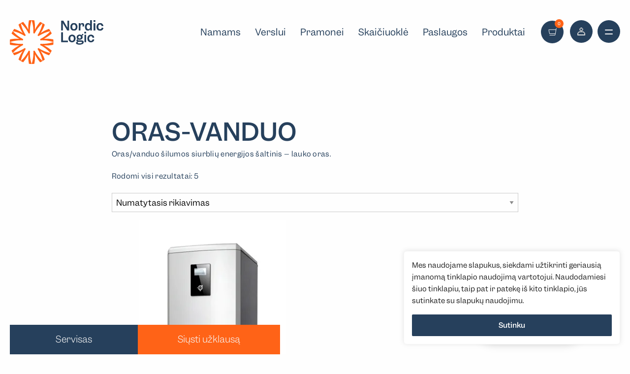

--- FILE ---
content_type: text/html; charset=UTF-8
request_url: https://nordiclogic.lt/product-category/oras-vanduo/
body_size: 22668
content:
<!DOCTYPE html>
<html  class="no-js" lang="lt-LT">
<head>
	<meta charset="UTF-8">
  <meta http-equiv="x-ua-compatible" content="ie=edge">
  <meta name="viewport" content="width=device-width, initial-scale=1.0" />
  <link rel="dns-prefetch" href="//fbstatic-a.akamaihd.net">
  <link rel="dns-prefetch" href="//www.facebook.com">
  <link rel="dns-prefetch" href="//connect.facebook.net">
  <link rel="dns-prefetch" href="//static.ak.facebook.com">
  <link rel="dns-prefetch" href="//static.ak.fbcdn.net">
  <link rel="dns-prefetch" href="//s-static.ak.facebook.com">
  <link rel="dns-prefetch" href="//gstatic.com">
  <link rel="dns-prefetch" href="//www.gstatic.com">
  <link rel="stylesheet" href="https://nordiclogic.lt/wp-content/themes/nordic-logic-upd/assets/css/foundation.min.css" />
  <link rel="stylesheet" href="https://nordiclogic.lt/wp-content/themes/nordic-logic-upd/assets/css/motion-ui.min.css" />
  <link rel="stylesheet" href="https://nordiclogic.lt/wp-content/themes/nordic-logic-upd/assets/css/jquery.fancybox.min.css" />
  <link rel="stylesheet" href="https://nordiclogic.lt/wp-content/themes/nordic-logic-upd/assets/css/owl.carousel.min.css" />
  <link rel="stylesheet" href="https://nordiclogic.lt/wp-content/themes/nordic-logic-upd/assets/css/jquery-ui.css" />
  <link rel="stylesheet" href="https://nordiclogic.lt/wp-content/themes/nordic-logic-upd/assets/css/select2.min.css" />
  <link rel="stylesheet" href="https://nordiclogic.lt/wp-content/themes/nordic-logic-upd/assets/css/nouislider.min.css" />
  <link rel="stylesheet" href="https://nordiclogic.lt/wp-content/themes/nordic-logic-upd/assets/css/splitting.css" />
  <link rel="stylesheet" href="https://nordiclogic.lt/wp-content/themes/nordic-logic-upd/assets/css/style.css?v=1769452853" />
  <link rel="shortcut icon" href="https://nordiclogic.lt/wp-content/themes/nordic-logic-upd/assets/img/favicon.ico">
  <meta name='robots' content='noindex, follow' />

	<!-- This site is optimized with the Yoast SEO plugin v25.1 - https://yoast.com/wordpress/plugins/seo/ -->
	<title>Oras-vanduo Archives - Nordic Logic</title>
	<meta property="og:locale" content="lt_LT" />
	<meta property="og:type" content="article" />
	<meta property="og:title" content="Oras-vanduo Archives - Nordic Logic" />
	<meta property="og:description" content="Oras/vanduo šilumos siurblių energijos šaltinis – lauko oras." />
	<meta property="og:url" content="https://nordiclogic.lt/product-category/oras-vanduo/" />
	<meta property="og:site_name" content="Nordic Logic" />
	<meta name="twitter:card" content="summary_large_image" />
	<script type="application/ld+json" class="yoast-schema-graph">{"@context":"https://schema.org","@graph":[{"@type":"CollectionPage","@id":"https://nordiclogic.lt/product-category/oras-vanduo/","url":"https://nordiclogic.lt/product-category/oras-vanduo/","name":"Oras-vanduo Archives - Nordic Logic","isPartOf":{"@id":"https://nordiclogic.lt/#website"},"inLanguage":"lt-LT"},{"@type":"WebSite","@id":"https://nordiclogic.lt/#website","url":"https://nordiclogic.lt/","name":"Nordic Logic","description":"THERMIA šilumos siurbiai: geoterminis šildymas, oras-vanduo, oras-oras","potentialAction":[{"@type":"SearchAction","target":{"@type":"EntryPoint","urlTemplate":"https://nordiclogic.lt/?s={search_term_string}"},"query-input":{"@type":"PropertyValueSpecification","valueRequired":true,"valueName":"search_term_string"}}],"inLanguage":"lt-LT"}]}</script>
	<!-- / Yoast SEO plugin. -->


<style id='wp-img-auto-sizes-contain-inline-css' type='text/css'>
img:is([sizes=auto i],[sizes^="auto," i]){contain-intrinsic-size:3000px 1500px}
/*# sourceURL=wp-img-auto-sizes-contain-inline-css */
</style>
<style id='classic-theme-styles-inline-css' type='text/css'>
/*! This file is auto-generated */
.wp-block-button__link{color:#fff;background-color:#32373c;border-radius:9999px;box-shadow:none;text-decoration:none;padding:calc(.667em + 2px) calc(1.333em + 2px);font-size:1.125em}.wp-block-file__button{background:#32373c;color:#fff;text-decoration:none}
/*# sourceURL=/wp-includes/css/classic-themes.min.css */
</style>
<style id='woocommerce-inline-inline-css' type='text/css'>
.woocommerce form .form-row .required { visibility: visible; }
/*# sourceURL=woocommerce-inline-inline-css */
</style>
<link rel='stylesheet' id='brands-styles-css' href='https://nordiclogic.lt/wp-content/plugins/woocommerce/assets/css/brands.css?ver=9.8.5' type='text/css' media='all' />
<script type="text/javascript" id="cookie-law-info-js-extra">
/* <![CDATA[ */
var _ckyConfig = {"_ipData":[],"_assetsURL":"https://nordiclogic.lt/wp-content/plugins/cookie-law-info/lite/frontend/images/","_publicURL":"https://nordiclogic.lt","_expiry":"365","_categories":[{"name":"Necessary","slug":"necessary","isNecessary":true,"ccpaDoNotSell":true,"cookies":[],"active":true,"defaultConsent":{"gdpr":true,"ccpa":true}},{"name":"Functional","slug":"functional","isNecessary":false,"ccpaDoNotSell":true,"cookies":[],"active":true,"defaultConsent":{"gdpr":false,"ccpa":false}},{"name":"Analytics","slug":"analytics","isNecessary":false,"ccpaDoNotSell":true,"cookies":[],"active":true,"defaultConsent":{"gdpr":false,"ccpa":false}},{"name":"Performance","slug":"performance","isNecessary":false,"ccpaDoNotSell":true,"cookies":[],"active":true,"defaultConsent":{"gdpr":false,"ccpa":false}},{"name":"Advertisement","slug":"advertisement","isNecessary":false,"ccpaDoNotSell":true,"cookies":[],"active":true,"defaultConsent":{"gdpr":false,"ccpa":false}}],"_activeLaw":"gdpr","_rootDomain":"","_block":"1","_showBanner":"1","_bannerConfig":{"settings":{"type":"box","preferenceCenterType":"popup","position":"bottom-right","applicableLaw":"gdpr"},"behaviours":{"reloadBannerOnAccept":false,"loadAnalyticsByDefault":false,"animations":{"onLoad":"animate","onHide":"sticky"}},"config":{"revisitConsent":{"status":false,"tag":"revisit-consent","position":"bottom-left","meta":{"url":"#"},"styles":{"background-color":"#0056a7"},"elements":{"title":{"type":"text","tag":"revisit-consent-title","status":true,"styles":{"color":"#0056a7"}}}},"preferenceCenter":{"toggle":{"status":true,"tag":"detail-category-toggle","type":"toggle","states":{"active":{"styles":{"background-color":"#1863DC"}},"inactive":{"styles":{"background-color":"#D0D5D2"}}}}},"categoryPreview":{"status":false,"toggle":{"status":true,"tag":"detail-category-preview-toggle","type":"toggle","states":{"active":{"styles":{"background-color":"#1863DC"}},"inactive":{"styles":{"background-color":"#D0D5D2"}}}}},"videoPlaceholder":{"status":true,"styles":{"background-color":"#000000","border-color":"#000000","color":"#ffffff"}},"readMore":{"status":false,"tag":"readmore-button","type":"link","meta":{"noFollow":true,"newTab":true},"styles":{"color":"#1863dc","background-color":"transparent","border-color":"transparent"}},"auditTable":{"status":true},"optOption":{"status":true,"toggle":{"status":true,"tag":"optout-option-toggle","type":"toggle","states":{"active":{"styles":{"background-color":"#1863dc"}},"inactive":{"styles":{"background-color":"#FFFFFF"}}}}}}},"_version":"3.2.10","_logConsent":"1","_tags":[{"tag":"accept-button","styles":{"color":"#FFFFFF","background-color":"#26405C","border-color":"#26405C"}},{"tag":"reject-button","styles":{"color":"#1863dc","background-color":"transparent","border-color":"#1863dc"}},{"tag":"settings-button","styles":{"color":"#1863dc","background-color":"transparent","border-color":"#1863dc"}},{"tag":"readmore-button","styles":{"color":"#1863dc","background-color":"transparent","border-color":"transparent"}},{"tag":"donotsell-button","styles":{"color":"#1863dc","background-color":"transparent","border-color":"transparent"}},{"tag":"accept-button","styles":{"color":"#FFFFFF","background-color":"#26405C","border-color":"#26405C"}},{"tag":"revisit-consent","styles":{"background-color":"#0056a7"}}],"_shortCodes":[{"key":"cky_readmore","content":"\u003Ca href=\"#\" class=\"cky-policy\" aria-label=\"Cookie Policy\" target=\"_blank\" rel=\"noopener\" data-cky-tag=\"readmore-button\"\u003ECookie Policy\u003C/a\u003E","tag":"readmore-button","status":false,"attributes":{"rel":"nofollow","target":"_blank"}},{"key":"cky_show_desc","content":"\u003Cbutton class=\"cky-show-desc-btn\" data-cky-tag=\"show-desc-button\" aria-label=\"Show more\"\u003EShow more\u003C/button\u003E","tag":"show-desc-button","status":true,"attributes":[]},{"key":"cky_hide_desc","content":"\u003Cbutton class=\"cky-show-desc-btn\" data-cky-tag=\"hide-desc-button\" aria-label=\"Show less\"\u003EShow less\u003C/button\u003E","tag":"hide-desc-button","status":true,"attributes":[]},{"key":"cky_category_toggle_label","content":"[cky_{{status}}_category_label] [cky_preference_{{category_slug}}_title]","tag":"","status":true,"attributes":[]},{"key":"cky_enable_category_label","content":"Enable","tag":"","status":true,"attributes":[]},{"key":"cky_disable_category_label","content":"Disable","tag":"","status":true,"attributes":[]},{"key":"cky_video_placeholder","content":"\u003Cdiv class=\"video-placeholder-normal\" data-cky-tag=\"video-placeholder\" id=\"[UNIQUEID]\"\u003E\u003Cp class=\"video-placeholder-text-normal\" data-cky-tag=\"placeholder-title\"\u003EPlease accept cookies to access this content\u003C/p\u003E\u003C/div\u003E","tag":"","status":true,"attributes":[]},{"key":"cky_enable_optout_label","content":"Enable","tag":"","status":true,"attributes":[]},{"key":"cky_disable_optout_label","content":"Disable","tag":"","status":true,"attributes":[]},{"key":"cky_optout_toggle_label","content":"[cky_{{status}}_optout_label] [cky_optout_option_title]","tag":"","status":true,"attributes":[]},{"key":"cky_optout_option_title","content":"Do Not Sell or Share My Personal Information","tag":"","status":true,"attributes":[]},{"key":"cky_optout_close_label","content":"Close","tag":"","status":true,"attributes":[]}],"_rtl":"","_language":"en","_providersToBlock":[]};
var _ckyStyles = {"css":".cky-overlay{background: #000000; opacity: 0.4; position: fixed; top: 0; left: 0; width: 100%; height: 100%; z-index: 99999999;}.cky-hide{display: none;}.cky-btn-revisit-wrapper{display: flex; align-items: center; justify-content: center; background: #0056a7; width: 45px; height: 45px; border-radius: 50%; position: fixed; z-index: 999999; cursor: pointer;}.cky-revisit-bottom-left{bottom: 15px; left: 15px;}.cky-revisit-bottom-right{bottom: 15px; right: 15px;}.cky-btn-revisit-wrapper .cky-btn-revisit{display: flex; align-items: center; justify-content: center; background: none; border: none; cursor: pointer; position: relative; margin: 0; padding: 0;}.cky-btn-revisit-wrapper .cky-btn-revisit img{max-width: fit-content; margin: 0; height: 30px; width: 30px;}.cky-revisit-bottom-left:hover::before{content: attr(data-tooltip); position: absolute; background: #4e4b66; color: #ffffff; left: calc(100% + 7px); font-size: 12px; line-height: 16px; width: max-content; padding: 4px 8px; border-radius: 4px;}.cky-revisit-bottom-left:hover::after{position: absolute; content: \"\"; border: 5px solid transparent; left: calc(100% + 2px); border-left-width: 0; border-right-color: #4e4b66;}.cky-revisit-bottom-right:hover::before{content: attr(data-tooltip); position: absolute; background: #4e4b66; color: #ffffff; right: calc(100% + 7px); font-size: 12px; line-height: 16px; width: max-content; padding: 4px 8px; border-radius: 4px;}.cky-revisit-bottom-right:hover::after{position: absolute; content: \"\"; border: 5px solid transparent; right: calc(100% + 2px); border-right-width: 0; border-left-color: #4e4b66;}.cky-revisit-hide{display: none;}.cky-consent-container{position: fixed; width: 440px; box-sizing: border-box; z-index: 9999999; border-radius: 6px;}.cky-consent-container .cky-consent-bar{background: #ffffff; border: 1px solid; padding: 20px 26px; box-shadow: 0 -1px 10px 0 #acabab4d; border-radius: 6px;}.cky-box-bottom-left{bottom: 40px; left: 40px;}.cky-box-bottom-right{bottom: 40px; right: 40px;}.cky-box-top-left{top: 40px; left: 40px;}.cky-box-top-right{top: 40px; right: 40px;}.cky-custom-brand-logo-wrapper .cky-custom-brand-logo{width: 100px; height: auto; margin: 0 0 12px 0;}.cky-notice .cky-title{color: #212121; font-weight: 700; font-size: 18px; line-height: 24px; margin: 0 0 12px 0;}.cky-notice-des *,.cky-preference-content-wrapper *,.cky-accordion-header-des *,.cky-gpc-wrapper .cky-gpc-desc *{font-size: 14px;}.cky-notice-des{color: #212121; font-size: 14px; line-height: 24px; font-weight: 400;}.cky-notice-des img{height: 25px; width: 25px;}.cky-consent-bar .cky-notice-des p,.cky-gpc-wrapper .cky-gpc-desc p,.cky-preference-body-wrapper .cky-preference-content-wrapper p,.cky-accordion-header-wrapper .cky-accordion-header-des p,.cky-cookie-des-table li div:last-child p{color: inherit; margin-top: 0; overflow-wrap: break-word;}.cky-notice-des P:last-child,.cky-preference-content-wrapper p:last-child,.cky-cookie-des-table li div:last-child p:last-child,.cky-gpc-wrapper .cky-gpc-desc p:last-child{margin-bottom: 0;}.cky-notice-des a.cky-policy,.cky-notice-des button.cky-policy{font-size: 14px; color: #1863dc; white-space: nowrap; cursor: pointer; background: transparent; border: 1px solid; text-decoration: underline;}.cky-notice-des button.cky-policy{padding: 0;}.cky-notice-des a.cky-policy:focus-visible,.cky-notice-des button.cky-policy:focus-visible,.cky-preference-content-wrapper .cky-show-desc-btn:focus-visible,.cky-accordion-header .cky-accordion-btn:focus-visible,.cky-preference-header .cky-btn-close:focus-visible,.cky-switch input[type=\"checkbox\"]:focus-visible,.cky-footer-wrapper a:focus-visible,.cky-btn:focus-visible{outline: 2px solid #1863dc; outline-offset: 2px;}.cky-btn:focus:not(:focus-visible),.cky-accordion-header .cky-accordion-btn:focus:not(:focus-visible),.cky-preference-content-wrapper .cky-show-desc-btn:focus:not(:focus-visible),.cky-btn-revisit-wrapper .cky-btn-revisit:focus:not(:focus-visible),.cky-preference-header .cky-btn-close:focus:not(:focus-visible),.cky-consent-bar .cky-banner-btn-close:focus:not(:focus-visible){outline: 0;}button.cky-show-desc-btn:not(:hover):not(:active){color: #1863dc; background: transparent;}button.cky-accordion-btn:not(:hover):not(:active),button.cky-banner-btn-close:not(:hover):not(:active),button.cky-btn-revisit:not(:hover):not(:active),button.cky-btn-close:not(:hover):not(:active){background: transparent;}.cky-consent-bar button:hover,.cky-modal.cky-modal-open button:hover,.cky-consent-bar button:focus,.cky-modal.cky-modal-open button:focus{text-decoration: none;}.cky-notice-btn-wrapper{display: flex; justify-content: flex-start; align-items: center; flex-wrap: wrap; margin-top: 16px;}.cky-notice-btn-wrapper .cky-btn{text-shadow: none; box-shadow: none;}.cky-btn{flex: auto; max-width: 100%; font-size: 14px; font-family: inherit; line-height: 24px; padding: 8px; font-weight: 500; margin: 0 8px 0 0; border-radius: 2px; cursor: pointer; text-align: center; text-transform: none; min-height: 0;}.cky-btn:hover{opacity: 0.8;}.cky-btn-customize{color: #1863dc; background: transparent; border: 2px solid #1863dc;}.cky-btn-reject{color: #1863dc; background: transparent; border: 2px solid #1863dc;}.cky-btn-accept{background: #1863dc; color: #ffffff; border: 2px solid #1863dc;}.cky-btn:last-child{margin-right: 0;}@media (max-width: 576px){.cky-box-bottom-left{bottom: 0; left: 0;}.cky-box-bottom-right{bottom: 0; right: 0;}.cky-box-top-left{top: 0; left: 0;}.cky-box-top-right{top: 0; right: 0;}}@media (max-width: 440px){.cky-box-bottom-left, .cky-box-bottom-right, .cky-box-top-left, .cky-box-top-right{width: 100%; max-width: 100%;}.cky-consent-container .cky-consent-bar{padding: 20px 0;}.cky-custom-brand-logo-wrapper, .cky-notice .cky-title, .cky-notice-des, .cky-notice-btn-wrapper{padding: 0 24px;}.cky-notice-des{max-height: 40vh; overflow-y: scroll;}.cky-notice-btn-wrapper{flex-direction: column; margin-top: 0;}.cky-btn{width: 100%; margin: 10px 0 0 0;}.cky-notice-btn-wrapper .cky-btn-customize{order: 2;}.cky-notice-btn-wrapper .cky-btn-reject{order: 3;}.cky-notice-btn-wrapper .cky-btn-accept{order: 1; margin-top: 16px;}}@media (max-width: 352px){.cky-notice .cky-title{font-size: 16px;}.cky-notice-des *{font-size: 12px;}.cky-notice-des, .cky-btn{font-size: 12px;}}.cky-modal.cky-modal-open{display: flex; visibility: visible; -webkit-transform: translate(-50%, -50%); -moz-transform: translate(-50%, -50%); -ms-transform: translate(-50%, -50%); -o-transform: translate(-50%, -50%); transform: translate(-50%, -50%); top: 50%; left: 50%; transition: all 1s ease;}.cky-modal{box-shadow: 0 32px 68px rgba(0, 0, 0, 0.3); margin: 0 auto; position: fixed; max-width: 100%; background: #ffffff; top: 50%; box-sizing: border-box; border-radius: 6px; z-index: 999999999; color: #212121; -webkit-transform: translate(-50%, 100%); -moz-transform: translate(-50%, 100%); -ms-transform: translate(-50%, 100%); -o-transform: translate(-50%, 100%); transform: translate(-50%, 100%); visibility: hidden; transition: all 0s ease;}.cky-preference-center{max-height: 79vh; overflow: hidden; width: 845px; overflow: hidden; flex: 1 1 0; display: flex; flex-direction: column; border-radius: 6px;}.cky-preference-header{display: flex; align-items: center; justify-content: space-between; padding: 22px 24px; border-bottom: 1px solid;}.cky-preference-header .cky-preference-title{font-size: 18px; font-weight: 700; line-height: 24px;}.cky-preference-header .cky-btn-close{margin: 0; cursor: pointer; vertical-align: middle; padding: 0; background: none; border: none; width: auto; height: auto; min-height: 0; line-height: 0; text-shadow: none; box-shadow: none;}.cky-preference-header .cky-btn-close img{margin: 0; height: 10px; width: 10px;}.cky-preference-body-wrapper{padding: 0 24px; flex: 1; overflow: auto; box-sizing: border-box;}.cky-preference-content-wrapper,.cky-gpc-wrapper .cky-gpc-desc{font-size: 14px; line-height: 24px; font-weight: 400; padding: 12px 0;}.cky-preference-content-wrapper{border-bottom: 1px solid;}.cky-preference-content-wrapper img{height: 25px; width: 25px;}.cky-preference-content-wrapper .cky-show-desc-btn{font-size: 14px; font-family: inherit; color: #1863dc; text-decoration: none; line-height: 24px; padding: 0; margin: 0; white-space: nowrap; cursor: pointer; background: transparent; border-color: transparent; text-transform: none; min-height: 0; text-shadow: none; box-shadow: none;}.cky-accordion-wrapper{margin-bottom: 10px;}.cky-accordion{border-bottom: 1px solid;}.cky-accordion:last-child{border-bottom: none;}.cky-accordion .cky-accordion-item{display: flex; margin-top: 10px;}.cky-accordion .cky-accordion-body{display: none;}.cky-accordion.cky-accordion-active .cky-accordion-body{display: block; padding: 0 22px; margin-bottom: 16px;}.cky-accordion-header-wrapper{cursor: pointer; width: 100%;}.cky-accordion-item .cky-accordion-header{display: flex; justify-content: space-between; align-items: center;}.cky-accordion-header .cky-accordion-btn{font-size: 16px; font-family: inherit; color: #212121; line-height: 24px; background: none; border: none; font-weight: 700; padding: 0; margin: 0; cursor: pointer; text-transform: none; min-height: 0; text-shadow: none; box-shadow: none;}.cky-accordion-header .cky-always-active{color: #008000; font-weight: 600; line-height: 24px; font-size: 14px;}.cky-accordion-header-des{font-size: 14px; line-height: 24px; margin: 10px 0 16px 0;}.cky-accordion-chevron{margin-right: 22px; position: relative; cursor: pointer;}.cky-accordion-chevron-hide{display: none;}.cky-accordion .cky-accordion-chevron i::before{content: \"\"; position: absolute; border-right: 1.4px solid; border-bottom: 1.4px solid; border-color: inherit; height: 6px; width: 6px; -webkit-transform: rotate(-45deg); -moz-transform: rotate(-45deg); -ms-transform: rotate(-45deg); -o-transform: rotate(-45deg); transform: rotate(-45deg); transition: all 0.2s ease-in-out; top: 8px;}.cky-accordion.cky-accordion-active .cky-accordion-chevron i::before{-webkit-transform: rotate(45deg); -moz-transform: rotate(45deg); -ms-transform: rotate(45deg); -o-transform: rotate(45deg); transform: rotate(45deg);}.cky-audit-table{background: #f4f4f4; border-radius: 6px;}.cky-audit-table .cky-empty-cookies-text{color: inherit; font-size: 12px; line-height: 24px; margin: 0; padding: 10px;}.cky-audit-table .cky-cookie-des-table{font-size: 12px; line-height: 24px; font-weight: normal; padding: 15px 10px; border-bottom: 1px solid; border-bottom-color: inherit; margin: 0;}.cky-audit-table .cky-cookie-des-table:last-child{border-bottom: none;}.cky-audit-table .cky-cookie-des-table li{list-style-type: none; display: flex; padding: 3px 0;}.cky-audit-table .cky-cookie-des-table li:first-child{padding-top: 0;}.cky-cookie-des-table li div:first-child{width: 100px; font-weight: 600; word-break: break-word; word-wrap: break-word;}.cky-cookie-des-table li div:last-child{flex: 1; word-break: break-word; word-wrap: break-word; margin-left: 8px;}.cky-footer-shadow{display: block; width: 100%; height: 40px; background: linear-gradient(180deg, rgba(255, 255, 255, 0) 0%, #ffffff 100%); position: absolute; bottom: calc(100% - 1px);}.cky-footer-wrapper{position: relative;}.cky-prefrence-btn-wrapper{display: flex; flex-wrap: wrap; align-items: center; justify-content: center; padding: 22px 24px; border-top: 1px solid;}.cky-prefrence-btn-wrapper .cky-btn{flex: auto; max-width: 100%; text-shadow: none; box-shadow: none;}.cky-btn-preferences{color: #1863dc; background: transparent; border: 2px solid #1863dc;}.cky-preference-header,.cky-preference-body-wrapper,.cky-preference-content-wrapper,.cky-accordion-wrapper,.cky-accordion,.cky-accordion-wrapper,.cky-footer-wrapper,.cky-prefrence-btn-wrapper{border-color: inherit;}@media (max-width: 845px){.cky-modal{max-width: calc(100% - 16px);}}@media (max-width: 576px){.cky-modal{max-width: 100%;}.cky-preference-center{max-height: 100vh;}.cky-prefrence-btn-wrapper{flex-direction: column;}.cky-accordion.cky-accordion-active .cky-accordion-body{padding-right: 0;}.cky-prefrence-btn-wrapper .cky-btn{width: 100%; margin: 10px 0 0 0;}.cky-prefrence-btn-wrapper .cky-btn-reject{order: 3;}.cky-prefrence-btn-wrapper .cky-btn-accept{order: 1; margin-top: 0;}.cky-prefrence-btn-wrapper .cky-btn-preferences{order: 2;}}@media (max-width: 425px){.cky-accordion-chevron{margin-right: 15px;}.cky-notice-btn-wrapper{margin-top: 0;}.cky-accordion.cky-accordion-active .cky-accordion-body{padding: 0 15px;}}@media (max-width: 352px){.cky-preference-header .cky-preference-title{font-size: 16px;}.cky-preference-header{padding: 16px 24px;}.cky-preference-content-wrapper *, .cky-accordion-header-des *{font-size: 12px;}.cky-preference-content-wrapper, .cky-preference-content-wrapper .cky-show-more, .cky-accordion-header .cky-always-active, .cky-accordion-header-des, .cky-preference-content-wrapper .cky-show-desc-btn, .cky-notice-des a.cky-policy{font-size: 12px;}.cky-accordion-header .cky-accordion-btn{font-size: 14px;}}.cky-switch{display: flex;}.cky-switch input[type=\"checkbox\"]{position: relative; width: 44px; height: 24px; margin: 0; background: #d0d5d2; -webkit-appearance: none; border-radius: 50px; cursor: pointer; outline: 0; border: none; top: 0;}.cky-switch input[type=\"checkbox\"]:checked{background: #1863dc;}.cky-switch input[type=\"checkbox\"]:before{position: absolute; content: \"\"; height: 20px; width: 20px; left: 2px; bottom: 2px; border-radius: 50%; background-color: white; -webkit-transition: 0.4s; transition: 0.4s; margin: 0;}.cky-switch input[type=\"checkbox\"]:after{display: none;}.cky-switch input[type=\"checkbox\"]:checked:before{-webkit-transform: translateX(20px); -ms-transform: translateX(20px); transform: translateX(20px);}@media (max-width: 425px){.cky-switch input[type=\"checkbox\"]{width: 38px; height: 21px;}.cky-switch input[type=\"checkbox\"]:before{height: 17px; width: 17px;}.cky-switch input[type=\"checkbox\"]:checked:before{-webkit-transform: translateX(17px); -ms-transform: translateX(17px); transform: translateX(17px);}}.cky-consent-bar .cky-banner-btn-close{position: absolute; right: 9px; top: 5px; background: none; border: none; cursor: pointer; padding: 0; margin: 0; min-height: 0; line-height: 0; height: auto; width: auto; text-shadow: none; box-shadow: none;}.cky-consent-bar .cky-banner-btn-close img{height: 9px; width: 9px; margin: 0;}.cky-notice-group{font-size: 14px; line-height: 24px; font-weight: 400; color: #212121;}.cky-notice-btn-wrapper .cky-btn-do-not-sell{font-size: 14px; line-height: 24px; padding: 6px 0; margin: 0; font-weight: 500; background: none; border-radius: 2px; border: none; cursor: pointer; text-align: left; color: #1863dc; background: transparent; border-color: transparent; box-shadow: none; text-shadow: none;}.cky-consent-bar .cky-banner-btn-close:focus-visible,.cky-notice-btn-wrapper .cky-btn-do-not-sell:focus-visible,.cky-opt-out-btn-wrapper .cky-btn:focus-visible,.cky-opt-out-checkbox-wrapper input[type=\"checkbox\"].cky-opt-out-checkbox:focus-visible{outline: 2px solid #1863dc; outline-offset: 2px;}@media (max-width: 440px){.cky-consent-container{width: 100%;}}@media (max-width: 352px){.cky-notice-des a.cky-policy, .cky-notice-btn-wrapper .cky-btn-do-not-sell{font-size: 12px;}}.cky-opt-out-wrapper{padding: 12px 0;}.cky-opt-out-wrapper .cky-opt-out-checkbox-wrapper{display: flex; align-items: center;}.cky-opt-out-checkbox-wrapper .cky-opt-out-checkbox-label{font-size: 16px; font-weight: 700; line-height: 24px; margin: 0 0 0 12px; cursor: pointer;}.cky-opt-out-checkbox-wrapper input[type=\"checkbox\"].cky-opt-out-checkbox{background-color: #ffffff; border: 1px solid black; width: 20px; height: 18.5px; margin: 0; -webkit-appearance: none; position: relative; display: flex; align-items: center; justify-content: center; border-radius: 2px; cursor: pointer;}.cky-opt-out-checkbox-wrapper input[type=\"checkbox\"].cky-opt-out-checkbox:checked{background-color: #1863dc; border: none;}.cky-opt-out-checkbox-wrapper input[type=\"checkbox\"].cky-opt-out-checkbox:checked::after{left: 6px; bottom: 4px; width: 7px; height: 13px; border: solid #ffffff; border-width: 0 3px 3px 0; border-radius: 2px; -webkit-transform: rotate(45deg); -ms-transform: rotate(45deg); transform: rotate(45deg); content: \"\"; position: absolute; box-sizing: border-box;}.cky-opt-out-checkbox-wrapper.cky-disabled .cky-opt-out-checkbox-label,.cky-opt-out-checkbox-wrapper.cky-disabled input[type=\"checkbox\"].cky-opt-out-checkbox{cursor: no-drop;}.cky-gpc-wrapper{margin: 0 0 0 32px;}.cky-footer-wrapper .cky-opt-out-btn-wrapper{display: flex; flex-wrap: wrap; align-items: center; justify-content: center; padding: 22px 24px;}.cky-opt-out-btn-wrapper .cky-btn{flex: auto; max-width: 100%; text-shadow: none; box-shadow: none;}.cky-opt-out-btn-wrapper .cky-btn-cancel{border: 1px solid #dedfe0; background: transparent; color: #858585;}.cky-opt-out-btn-wrapper .cky-btn-confirm{background: #1863dc; color: #ffffff; border: 1px solid #1863dc;}@media (max-width: 352px){.cky-opt-out-checkbox-wrapper .cky-opt-out-checkbox-label{font-size: 14px;}.cky-gpc-wrapper .cky-gpc-desc, .cky-gpc-wrapper .cky-gpc-desc *{font-size: 12px;}.cky-opt-out-checkbox-wrapper input[type=\"checkbox\"].cky-opt-out-checkbox{width: 16px; height: 16px;}.cky-opt-out-checkbox-wrapper input[type=\"checkbox\"].cky-opt-out-checkbox:checked::after{left: 5px; bottom: 4px; width: 3px; height: 9px;}.cky-gpc-wrapper{margin: 0 0 0 28px;}}.video-placeholder-youtube{background-size: 100% 100%; background-position: center; background-repeat: no-repeat; background-color: #b2b0b059; position: relative; display: flex; align-items: center; justify-content: center; max-width: 100%;}.video-placeholder-text-youtube{text-align: center; align-items: center; padding: 10px 16px; background-color: #000000cc; color: #ffffff; border: 1px solid; border-radius: 2px; cursor: pointer;}.video-placeholder-normal{background-image: url(\"/wp-content/plugins/cookie-law-info/lite/frontend/images/placeholder.svg\"); background-size: 80px; background-position: center; background-repeat: no-repeat; background-color: #b2b0b059; position: relative; display: flex; align-items: flex-end; justify-content: center; max-width: 100%;}.video-placeholder-text-normal{align-items: center; padding: 10px 16px; text-align: center; border: 1px solid; border-radius: 2px; cursor: pointer;}.cky-rtl{direction: rtl; text-align: right;}.cky-rtl .cky-banner-btn-close{left: 9px; right: auto;}.cky-rtl .cky-notice-btn-wrapper .cky-btn:last-child{margin-right: 8px;}.cky-rtl .cky-notice-btn-wrapper .cky-btn:first-child{margin-right: 0;}.cky-rtl .cky-notice-btn-wrapper{margin-left: 0; margin-right: 15px;}.cky-rtl .cky-prefrence-btn-wrapper .cky-btn{margin-right: 8px;}.cky-rtl .cky-prefrence-btn-wrapper .cky-btn:first-child{margin-right: 0;}.cky-rtl .cky-accordion .cky-accordion-chevron i::before{border: none; border-left: 1.4px solid; border-top: 1.4px solid; left: 12px;}.cky-rtl .cky-accordion.cky-accordion-active .cky-accordion-chevron i::before{-webkit-transform: rotate(-135deg); -moz-transform: rotate(-135deg); -ms-transform: rotate(-135deg); -o-transform: rotate(-135deg); transform: rotate(-135deg);}@media (max-width: 768px){.cky-rtl .cky-notice-btn-wrapper{margin-right: 0;}}@media (max-width: 576px){.cky-rtl .cky-notice-btn-wrapper .cky-btn:last-child{margin-right: 0;}.cky-rtl .cky-prefrence-btn-wrapper .cky-btn{margin-right: 0;}.cky-rtl .cky-accordion.cky-accordion-active .cky-accordion-body{padding: 0 22px 0 0;}}@media (max-width: 425px){.cky-rtl .cky-accordion.cky-accordion-active .cky-accordion-body{padding: 0 15px 0 0;}}.cky-rtl .cky-opt-out-btn-wrapper .cky-btn{margin-right: 12px;}.cky-rtl .cky-opt-out-btn-wrapper .cky-btn:first-child{margin-right: 0;}.cky-rtl .cky-opt-out-checkbox-wrapper .cky-opt-out-checkbox-label{margin: 0 12px 0 0;}"};
//# sourceURL=cookie-law-info-js-extra
/* ]]> */
</script>
<script type="text/javascript" src="https://nordiclogic.lt/wp-content/plugins/cookie-law-info/lite/frontend/js/script.min.js?ver=3.2.10" id="cookie-law-info-js"></script>
<script type="text/javascript" src="https://nordiclogic.lt/wp-content/themes/nordic-logic-upd/assets/js/vendor/jquery.min.js?ver=1" id="jquery-js"></script>
<script type="text/javascript" src="https://nordiclogic.lt/wp-content/plugins/woocommerce/assets/js/jquery-blockui/jquery.blockUI.min.js?ver=2.7.0-wc.9.8.5" id="jquery-blockui-js" defer="defer" data-wp-strategy="defer"></script>
<script type="text/javascript" id="wc-add-to-cart-js-extra">
/* <![CDATA[ */
var wc_add_to_cart_params = {"ajax_url":"/wp-admin/admin-ajax.php","wc_ajax_url":"/?wc-ajax=%%endpoint%%","i18n_view_cart":"Krep\u0161elis","cart_url":"https://nordiclogic.lt/krepselis/","is_cart":"","cart_redirect_after_add":"no"};
//# sourceURL=wc-add-to-cart-js-extra
/* ]]> */
</script>
<script type="text/javascript" src="https://nordiclogic.lt/wp-content/plugins/woocommerce/assets/js/frontend/add-to-cart.min.js?ver=9.8.5" id="wc-add-to-cart-js" defer="defer" data-wp-strategy="defer"></script>
<script type="text/javascript" src="https://nordiclogic.lt/wp-content/plugins/woocommerce/assets/js/js-cookie/js.cookie.min.js?ver=2.1.4-wc.9.8.5" id="js-cookie-js" defer="defer" data-wp-strategy="defer"></script>
<script type="text/javascript" id="woocommerce-js-extra">
/* <![CDATA[ */
var woocommerce_params = {"ajax_url":"/wp-admin/admin-ajax.php","wc_ajax_url":"/?wc-ajax=%%endpoint%%","i18n_password_show":"Rodyti slapta\u017eod\u012f","i18n_password_hide":"Sl\u0117pti slapta\u017eod\u012f"};
//# sourceURL=woocommerce-js-extra
/* ]]> */
</script>
<script type="text/javascript" src="https://nordiclogic.lt/wp-content/plugins/woocommerce/assets/js/frontend/woocommerce.min.js?ver=9.8.5" id="woocommerce-js" defer="defer" data-wp-strategy="defer"></script>
<style id="cky-style-inline">[data-cky-tag]{visibility:hidden;}</style>	<noscript><style>.woocommerce-product-gallery{ opacity: 1 !important; }</style></noscript>
	  <meta name="facebook-domain-verification" content="puflfq1j7juryhdefud5p7az8pdiin" />

<!-- Google Tag Manager -->
<script>(function(w,d,s,l,i){w[l]=w[l]||[];w[l].push({'gtm.start':
new Date().getTime(),event:'gtm.js'});var f=d.getElementsByTagName(s)[0],
j=d.createElement(s),dl=l!='dataLayer'?'&l='+l:'';j.async=true;j.src=
'https://www.googletagmanager.com/gtm.js?id='+i+dl;f.parentNode.insertBefore(j,f);
})(window,document,'script','dataLayer','GTM-PCZZ6RZ');</script>
<!-- End Google Tag Manager -->

<!-- Facebook Pixel Code -->
<script>
!function(f,b,e,v,n,t,s)
{if(f.fbq)return;n=f.fbq=function(){n.callMethod?
n.callMethod.apply(n,arguments):n.queue.push(arguments)};
if(!f._fbq)f._fbq=n;n.push=n;n.loaded=!0;n.version='2.0';
n.queue=[];t=b.createElement(e);t.async=!0;
t.src=v;s=b.getElementsByTagName(e)[0];
s.parentNode.insertBefore(t,s)}(window,document,'script',
'https://connect.facebook.net/en_US/fbevents.js');
 fbq('init', '954967404917179'); 
fbq('track', 'PageView');
</script>
<noscript>
 <img height="1" width="1" 
src="https://www.facebook.com/tr?id=954967404917179&ev=PageView
&noscript=1"/>
</noscript>
<!-- End Facebook Pixel Code -->

<style id='global-styles-inline-css' type='text/css'>
:root{--wp--preset--aspect-ratio--square: 1;--wp--preset--aspect-ratio--4-3: 4/3;--wp--preset--aspect-ratio--3-4: 3/4;--wp--preset--aspect-ratio--3-2: 3/2;--wp--preset--aspect-ratio--2-3: 2/3;--wp--preset--aspect-ratio--16-9: 16/9;--wp--preset--aspect-ratio--9-16: 9/16;--wp--preset--color--black: #000000;--wp--preset--color--cyan-bluish-gray: #abb8c3;--wp--preset--color--white: #ffffff;--wp--preset--color--pale-pink: #f78da7;--wp--preset--color--vivid-red: #cf2e2e;--wp--preset--color--luminous-vivid-orange: #ff6900;--wp--preset--color--luminous-vivid-amber: #fcb900;--wp--preset--color--light-green-cyan: #7bdcb5;--wp--preset--color--vivid-green-cyan: #00d084;--wp--preset--color--pale-cyan-blue: #8ed1fc;--wp--preset--color--vivid-cyan-blue: #0693e3;--wp--preset--color--vivid-purple: #9b51e0;--wp--preset--gradient--vivid-cyan-blue-to-vivid-purple: linear-gradient(135deg,rgb(6,147,227) 0%,rgb(155,81,224) 100%);--wp--preset--gradient--light-green-cyan-to-vivid-green-cyan: linear-gradient(135deg,rgb(122,220,180) 0%,rgb(0,208,130) 100%);--wp--preset--gradient--luminous-vivid-amber-to-luminous-vivid-orange: linear-gradient(135deg,rgb(252,185,0) 0%,rgb(255,105,0) 100%);--wp--preset--gradient--luminous-vivid-orange-to-vivid-red: linear-gradient(135deg,rgb(255,105,0) 0%,rgb(207,46,46) 100%);--wp--preset--gradient--very-light-gray-to-cyan-bluish-gray: linear-gradient(135deg,rgb(238,238,238) 0%,rgb(169,184,195) 100%);--wp--preset--gradient--cool-to-warm-spectrum: linear-gradient(135deg,rgb(74,234,220) 0%,rgb(151,120,209) 20%,rgb(207,42,186) 40%,rgb(238,44,130) 60%,rgb(251,105,98) 80%,rgb(254,248,76) 100%);--wp--preset--gradient--blush-light-purple: linear-gradient(135deg,rgb(255,206,236) 0%,rgb(152,150,240) 100%);--wp--preset--gradient--blush-bordeaux: linear-gradient(135deg,rgb(254,205,165) 0%,rgb(254,45,45) 50%,rgb(107,0,62) 100%);--wp--preset--gradient--luminous-dusk: linear-gradient(135deg,rgb(255,203,112) 0%,rgb(199,81,192) 50%,rgb(65,88,208) 100%);--wp--preset--gradient--pale-ocean: linear-gradient(135deg,rgb(255,245,203) 0%,rgb(182,227,212) 50%,rgb(51,167,181) 100%);--wp--preset--gradient--electric-grass: linear-gradient(135deg,rgb(202,248,128) 0%,rgb(113,206,126) 100%);--wp--preset--gradient--midnight: linear-gradient(135deg,rgb(2,3,129) 0%,rgb(40,116,252) 100%);--wp--preset--font-size--small: 13px;--wp--preset--font-size--medium: 20px;--wp--preset--font-size--large: 36px;--wp--preset--font-size--x-large: 42px;--wp--preset--spacing--20: 0.44rem;--wp--preset--spacing--30: 0.67rem;--wp--preset--spacing--40: 1rem;--wp--preset--spacing--50: 1.5rem;--wp--preset--spacing--60: 2.25rem;--wp--preset--spacing--70: 3.38rem;--wp--preset--spacing--80: 5.06rem;--wp--preset--shadow--natural: 6px 6px 9px rgba(0, 0, 0, 0.2);--wp--preset--shadow--deep: 12px 12px 50px rgba(0, 0, 0, 0.4);--wp--preset--shadow--sharp: 6px 6px 0px rgba(0, 0, 0, 0.2);--wp--preset--shadow--outlined: 6px 6px 0px -3px rgb(255, 255, 255), 6px 6px rgb(0, 0, 0);--wp--preset--shadow--crisp: 6px 6px 0px rgb(0, 0, 0);}:where(.is-layout-flex){gap: 0.5em;}:where(.is-layout-grid){gap: 0.5em;}body .is-layout-flex{display: flex;}.is-layout-flex{flex-wrap: wrap;align-items: center;}.is-layout-flex > :is(*, div){margin: 0;}body .is-layout-grid{display: grid;}.is-layout-grid > :is(*, div){margin: 0;}:where(.wp-block-columns.is-layout-flex){gap: 2em;}:where(.wp-block-columns.is-layout-grid){gap: 2em;}:where(.wp-block-post-template.is-layout-flex){gap: 1.25em;}:where(.wp-block-post-template.is-layout-grid){gap: 1.25em;}.has-black-color{color: var(--wp--preset--color--black) !important;}.has-cyan-bluish-gray-color{color: var(--wp--preset--color--cyan-bluish-gray) !important;}.has-white-color{color: var(--wp--preset--color--white) !important;}.has-pale-pink-color{color: var(--wp--preset--color--pale-pink) !important;}.has-vivid-red-color{color: var(--wp--preset--color--vivid-red) !important;}.has-luminous-vivid-orange-color{color: var(--wp--preset--color--luminous-vivid-orange) !important;}.has-luminous-vivid-amber-color{color: var(--wp--preset--color--luminous-vivid-amber) !important;}.has-light-green-cyan-color{color: var(--wp--preset--color--light-green-cyan) !important;}.has-vivid-green-cyan-color{color: var(--wp--preset--color--vivid-green-cyan) !important;}.has-pale-cyan-blue-color{color: var(--wp--preset--color--pale-cyan-blue) !important;}.has-vivid-cyan-blue-color{color: var(--wp--preset--color--vivid-cyan-blue) !important;}.has-vivid-purple-color{color: var(--wp--preset--color--vivid-purple) !important;}.has-black-background-color{background-color: var(--wp--preset--color--black) !important;}.has-cyan-bluish-gray-background-color{background-color: var(--wp--preset--color--cyan-bluish-gray) !important;}.has-white-background-color{background-color: var(--wp--preset--color--white) !important;}.has-pale-pink-background-color{background-color: var(--wp--preset--color--pale-pink) !important;}.has-vivid-red-background-color{background-color: var(--wp--preset--color--vivid-red) !important;}.has-luminous-vivid-orange-background-color{background-color: var(--wp--preset--color--luminous-vivid-orange) !important;}.has-luminous-vivid-amber-background-color{background-color: var(--wp--preset--color--luminous-vivid-amber) !important;}.has-light-green-cyan-background-color{background-color: var(--wp--preset--color--light-green-cyan) !important;}.has-vivid-green-cyan-background-color{background-color: var(--wp--preset--color--vivid-green-cyan) !important;}.has-pale-cyan-blue-background-color{background-color: var(--wp--preset--color--pale-cyan-blue) !important;}.has-vivid-cyan-blue-background-color{background-color: var(--wp--preset--color--vivid-cyan-blue) !important;}.has-vivid-purple-background-color{background-color: var(--wp--preset--color--vivid-purple) !important;}.has-black-border-color{border-color: var(--wp--preset--color--black) !important;}.has-cyan-bluish-gray-border-color{border-color: var(--wp--preset--color--cyan-bluish-gray) !important;}.has-white-border-color{border-color: var(--wp--preset--color--white) !important;}.has-pale-pink-border-color{border-color: var(--wp--preset--color--pale-pink) !important;}.has-vivid-red-border-color{border-color: var(--wp--preset--color--vivid-red) !important;}.has-luminous-vivid-orange-border-color{border-color: var(--wp--preset--color--luminous-vivid-orange) !important;}.has-luminous-vivid-amber-border-color{border-color: var(--wp--preset--color--luminous-vivid-amber) !important;}.has-light-green-cyan-border-color{border-color: var(--wp--preset--color--light-green-cyan) !important;}.has-vivid-green-cyan-border-color{border-color: var(--wp--preset--color--vivid-green-cyan) !important;}.has-pale-cyan-blue-border-color{border-color: var(--wp--preset--color--pale-cyan-blue) !important;}.has-vivid-cyan-blue-border-color{border-color: var(--wp--preset--color--vivid-cyan-blue) !important;}.has-vivid-purple-border-color{border-color: var(--wp--preset--color--vivid-purple) !important;}.has-vivid-cyan-blue-to-vivid-purple-gradient-background{background: var(--wp--preset--gradient--vivid-cyan-blue-to-vivid-purple) !important;}.has-light-green-cyan-to-vivid-green-cyan-gradient-background{background: var(--wp--preset--gradient--light-green-cyan-to-vivid-green-cyan) !important;}.has-luminous-vivid-amber-to-luminous-vivid-orange-gradient-background{background: var(--wp--preset--gradient--luminous-vivid-amber-to-luminous-vivid-orange) !important;}.has-luminous-vivid-orange-to-vivid-red-gradient-background{background: var(--wp--preset--gradient--luminous-vivid-orange-to-vivid-red) !important;}.has-very-light-gray-to-cyan-bluish-gray-gradient-background{background: var(--wp--preset--gradient--very-light-gray-to-cyan-bluish-gray) !important;}.has-cool-to-warm-spectrum-gradient-background{background: var(--wp--preset--gradient--cool-to-warm-spectrum) !important;}.has-blush-light-purple-gradient-background{background: var(--wp--preset--gradient--blush-light-purple) !important;}.has-blush-bordeaux-gradient-background{background: var(--wp--preset--gradient--blush-bordeaux) !important;}.has-luminous-dusk-gradient-background{background: var(--wp--preset--gradient--luminous-dusk) !important;}.has-pale-ocean-gradient-background{background: var(--wp--preset--gradient--pale-ocean) !important;}.has-electric-grass-gradient-background{background: var(--wp--preset--gradient--electric-grass) !important;}.has-midnight-gradient-background{background: var(--wp--preset--gradient--midnight) !important;}.has-small-font-size{font-size: var(--wp--preset--font-size--small) !important;}.has-medium-font-size{font-size: var(--wp--preset--font-size--medium) !important;}.has-large-font-size{font-size: var(--wp--preset--font-size--large) !important;}.has-x-large-font-size{font-size: var(--wp--preset--font-size--x-large) !important;}
/*# sourceURL=global-styles-inline-css */
</style>
</head>
<body class="">

<!-- Google Tag Manager (noscript) -->
<noscript><iframe src="https://www.googletagmanager.com/ns.html?id=GTM-PCZZ6RZ"
height="0" width="0" style="display:none;visibility:hidden"></iframe></noscript>
<!-- End Google Tag Manager (noscript) -->

  <header class="header-dark">
    <div class="row">
      <div class="small-6 medium-3 columns nopad header-logo">
        <a href="https://nordiclogic.lt/"><img loading="eager"  class="header-logo-white animation-element" src="https://nordiclogic.lt/wp-content/themes/nordic-logic-upd/assets/img/logo-white.svg" />
        <img loading="lazy" class="header-logo-blue animation-element" src="https://nordiclogic.lt/wp-content/themes/nordic-logic-upd/assets/img/logo-blue.svg" />
        <img loading="lazy" class="header-logo-circle" src="https://nordiclogic.lt/wp-content/themes/nordic-logic-upd/assets/img/logo-nordic-circle.svg"  /></a>
      </div>
      <div class="small-6 medium-9 columns nopad header-nav text-right">
        <ul>
          <li class="animation-element header-anim "><a  title="Namams" href="https://nordiclogic.lt/namams/" >Namams</a></li><li class="animation-element header-anim "><a  title="Verslui" href="https://nordiclogic.lt/silumos-siurbliai-verslui/" >Verslui</a></li><li class="animation-element header-anim "><a  title="Pramonei" href="https://nordiclogic.lt/pramonei/" >Pramonei</a></li><li class="animation-element header-anim "><a  title="Skaičiuoklė" href="https://nordiclogic.lt/namams/#ar-tinka" >Skaičiuoklė</a></li><li class="animation-element header-anim "><a  title="Paslaugos" href="https://nordiclogic.lt/paslaugos/" >Paslaugos</a></li><li class="animation-element header-anim "><a  title="Produktai" href="https://nordiclogic.lt/produktai/" >Produktai</a></li>        </ul>

        <div class="header-cart animation-element header-anim">
          <a href="#"> 
            <div class="widget_shopping_cart_content">0</div>
            <svg width="17" height="15" viewBox="0 0 17 15" fill="none" xmlns="http://www.w3.org/2000/svg">
              <g clip-path="url(#clip0)">
                <path d="M14.2664 11.5244H2.65056L0.821289 3.29272H16.0957" stroke="#26405C" stroke-miterlimit="10"/>
                <path d="M16.3701 0.0913086L13.7176 14.5425H2.55908" stroke="#26405C" stroke-miterlimit="10"/>
              </g>
              <defs>
                <clipPath id="clip0">
                  <rect width="16.5549" height="15" fill="white" transform="translate(0.272461)"/>
                </clipPath>
              </defs>
            </svg>
          </a>
        </div>

        <div class="header-cart user-icon animation-element header-anim">
          <a href="https://nordiclogic.lt/prisijunkite/">
            <svg version="1.1" id="Layer_1" xmlns="http://www.w3.org/2000/svg" x="0" y="0" viewBox="0 0 17 17" style="enable-background:new 0 0 17 17" xml:space="preserve">
              <path class="st1" d="M8.5 7.5C10.4 7.5 12 5.9 12 4S10.4.5 8.5.5 5 2.1 5 4s1.6 3.5 3.5 3.5zm0-6C9.9 1.5 11 2.6 11 4S9.9 6.5 8.5 6.5 6 5.4 6 4s1.1-2.5 2.5-2.5zM11 8.5H6C3 8.5.5 11 .5 14v2.5h16V14c0-3-2.5-5.5-5.5-5.5zm4.5 7h-14V14c0-2.5 2-4.5 4.5-4.5h5c2.5 0 4.5 2 4.5 4.5v1.5z" />
            </svg>
          </a>
        </div>
        <div class="hamburger hamburger--squeeze js-hamburger animation-element header-anim">
          <div class="hamburger-box">
            <div class="hamburger-inner"></div>
          </div>
        </div>
        <div class="mobile-nav animation-element">
          <ul>
            <li id="menu-item-2528" class="menu-item menu-item-type-post_type menu-item-object-page menu-item-2528"><a href="https://nordiclogic.lt/produktai/">Produktai</a></li>
<li id="menu-item-757" class="menu-item menu-item-type-post_type menu-item-object-page menu-item-757"><a href="https://nordiclogic.lt/namams/">Namams</a></li>
<li id="menu-item-758" class="menu-item menu-item-type-post_type menu-item-object-page menu-item-758"><a href="https://nordiclogic.lt/silumos-siurbliai-verslui/">Verslui</a></li>
<li id="menu-item-756" class="menu-item menu-item-type-post_type menu-item-object-page menu-item-756"><a href="https://nordiclogic.lt/pramonei/">Pramonei</a></li>
<li id="menu-item-7950" class="menu-item menu-item-type-custom menu-item-object-custom menu-item-7950"><a href="https://nordiclogic.lt/namams/#ar-tinka">Skaičiuoklė</a></li>
<li id="menu-item-759" class="menu-item menu-item-type-post_type menu-item-object-page menu-item-759"><a href="https://nordiclogic.lt/paslaugos/">Paslaugos</a></li>
<li id="menu-item-760" class="menu-item menu-item-type-post_type menu-item-object-page menu-item-760"><a href="https://nordiclogic.lt/apie-mus/">Apie</a></li>
<li id="menu-item-761" class="menu-item menu-item-type-post_type menu-item-object-page menu-item-761"><a href="https://nordiclogic.lt/naujienos/">Naujienos</a></li>
<li id="menu-item-762" class="menu-item menu-item-type-taxonomy menu-item-object-category menu-item-762"><a href="https://nordiclogic.lt/blog/category/musu-siaure/">Mūsų šiaurė</a></li>
<li id="menu-item-2550" class="menu-item menu-item-type-taxonomy menu-item-object-category menu-item-2550"><a href="https://nordiclogic.lt/blog/category/interviu/">Įgyvendinti projektai</a></li>
<li id="menu-item-765" class="menu-item menu-item-type-post_type menu-item-object-page menu-item-765"><a href="https://nordiclogic.lt/kontaktai/">Kontaktai</a></li>
<li id="menu-item-8034" class="menu-item menu-item-type-post_type menu-item-object-page menu-item-8034"><a href="https://nordiclogic.lt/prisijunkite-priepartneriu-tinklo/">Partneriams</a></li>
<li id="menu-item-764" class="menu-item menu-item-type-post_type menu-item-object-page menu-item-764"><a href="https://nordiclogic.lt/daznai-uzduodami-klausimai/">D.U.K.</a></li>
<li id="menu-item-2454" class="menu-item menu-item-type-post_type menu-item-object-page menu-item-2454"><a href="https://nordiclogic.lt/gaukite-pasiulyma/">Gaukite pasiūlymą</a></li>
<li id="menu-item-2455" class="menu-item menu-item-type-post_type menu-item-object-post menu-item-2455"><a href="https://nordiclogic.lt/blog/parama-silumos-siurbliams/">Parama šilumos siurbliams</a></li>
          </ul>
        </div>
      </div>
    </div>
  </header>

  
	<div class="cart-hold">
		<div class="cart-hold-close"></div>
		<div class="cart-hold-box">
			<div class="cart-hold-box-padd">
				<div class="section-title-48">
					krepšelis				</div>
				<div class="cart-page-main-slider">
					<div class="owl-carousel owl-theme owl-cart-page large-owl-nav">

						
							<div class="item">
								Krepšelyje nėra produktų.<br><br><br>
							</div>

											</div>
				</div>
			</div>
		</div>
		<div class="cart-hold-bottom text-center">
			<div class="cart-hold-total">
				<span class="woocommerce-Price-amount amount"><bdi><span class="woocommerce-Price-currencySymbol">&euro;</span>&nbsp;0</bdi></span>			</div>
			<div class="cart-hold-total-btn">
				<a href="https://nordiclogic.lt/krepselis/">
					Pirkti				</a>
			</div>
		</div>
	</div>
	  <main>
<section class="privacy-page-section">
    <div class="row">
        <div class="small-12 medium-8 medium-offset-2 columns nopad duk-page-hold">
            <div class="small-12 columns nopad section-title-48">
                <h2>Oras-vanduo</h2>
            </div>
            <div class="small-12 columns nopad entry">
                <div class="term-description"><p>Oras/vanduo šilumos siurblių energijos šaltinis – lauko oras.</p>
</div><div class="woocommerce columns-4 "><div class="woocommerce-notices-wrapper"></div><p class="woocommerce-result-count" >
	Rodomi visi rezultatai: 5</p>
<form class="woocommerce-ordering" method="get">
		<select
		name="orderby"
		class="orderby"
					aria-label="Parduotuvės užsakymas"
			>
					<option value="menu_order"  selected='selected'>Numatytasis rikiavimas</option>
					<option value="popularity" >Rikiuoti pagal populiarumą</option>
					<option value="date" >Rikiuoti nuo naujausių</option>
					<option value="price" >Rikiuoti pagal kainą (min → maks)</option>
					<option value="price-desc" >Rikiuoti pagal kainą (maks → min)</option>
			</select>
	<input type="hidden" name="paged" value="1" />
	</form>
<ul class="products columns-4">
<li class="product type-product post-2578 status-publish first instock product_cat-oras-vanduo product_tag-thermia has-post-thumbnail taxable shipping-taxable purchasable product-type-variable">
	<a href="https://nordiclogic.lt/produktas/athena/" class="woocommerce-LoopProduct-link woocommerce-loop-product__link"><img width="300" height="300" src="https://nordiclogic.lt/wp-content/uploads/2021/09/atlas_4737-300x300.jpg" class="attachment-woocommerce_thumbnail size-woocommerce_thumbnail" alt="Thermia Atlas gruntas vanduo šilumos siurblys, aukščiausias SCOP" decoding="async" loading="lazy" srcset="https://nordiclogic.lt/wp-content/uploads/2021/09/atlas_4737-300x300.jpg 300w, https://nordiclogic.lt/wp-content/uploads/2021/09/atlas_4737-150x150.jpg 150w, https://nordiclogic.lt/wp-content/uploads/2021/09/atlas_4737-768x768.jpg 768w, https://nordiclogic.lt/wp-content/uploads/2021/09/atlas_4737-340x340.jpg 340w, https://nordiclogic.lt/wp-content/uploads/2021/09/atlas_4737-600x600.jpg 600w, https://nordiclogic.lt/wp-content/uploads/2021/09/atlas_4737-550x550.jpg 550w, https://nordiclogic.lt/wp-content/uploads/2021/09/atlas_4737-400x400.jpg 400w, https://nordiclogic.lt/wp-content/uploads/2021/09/atlas_4737-980x980.jpg 980w, https://nordiclogic.lt/wp-content/uploads/2021/09/atlas_4737-86x86.jpg 86w, https://nordiclogic.lt/wp-content/uploads/2021/09/atlas_4737-616x616.jpg 616w, https://nordiclogic.lt/wp-content/uploads/2021/09/atlas_4737-816x816.jpg 816w, https://nordiclogic.lt/wp-content/uploads/2021/09/atlas_4737-420x420.jpg 420w, https://nordiclogic.lt/wp-content/uploads/2021/09/atlas_4737-365x365.jpg 365w, https://nordiclogic.lt/wp-content/uploads/2021/09/atlas_4737-410x410.jpg 410w, https://nordiclogic.lt/wp-content/uploads/2021/09/atlas_4737-100x100.jpg 100w, https://nordiclogic.lt/wp-content/uploads/2021/09/atlas_4737.jpg 1000w" sizes="auto, (max-width: 300px) 100vw, 300px" /><h2 class="woocommerce-loop-product__title">Athena</h2>
	<span class="price"><span class="woocommerce-Price-amount amount"><bdi><span class="woocommerce-Price-currencySymbol">&euro;</span>&nbsp;14600</bdi></span> &ndash; <span class="woocommerce-Price-amount amount"><bdi><span class="woocommerce-Price-currencySymbol">&euro;</span>&nbsp;15300</bdi></span></span>
</a><a href="https://nordiclogic.lt/produktas/athena/" aria-describedby="woocommerce_loop_add_to_cart_link_describedby_2578" data-quantity="1" class="button product_type_variable add_to_cart_button" data-product_id="2578" data-product_sku="" aria-label="Pasirinkti savybes: &ldquo;Athena&rdquo;" rel="nofollow">Pasirinkti savybes</a>	<span id="woocommerce_loop_add_to_cart_link_describedby_2578" class="screen-reader-text">
		This product has multiple variants. The options may be chosen on the product page	</span>
</li>
<li class="product type-product post-30008 status-publish instock product_cat-oras-vanduo product_tag-thermia has-post-thumbnail taxable shipping-taxable purchasable product-type-variable">
	<a href="https://nordiclogic.lt/produktas/itec-xt/" class="woocommerce-LoopProduct-link woocommerce-loop-product__link"><img width="300" height="300" src="https://nordiclogic.lt/wp-content/uploads/2021/09/calibra_white_E1_3208-300x300.jpg" class="attachment-woocommerce_thumbnail size-woocommerce_thumbnail" alt="Gruntas vanduo šilumos siurbliai Thermia Calibra su integruotu boileriu" decoding="async" loading="lazy" srcset="https://nordiclogic.lt/wp-content/uploads/2021/09/calibra_white_E1_3208-300x300.jpg 300w, https://nordiclogic.lt/wp-content/uploads/2021/09/calibra_white_E1_3208-150x150.jpg 150w, https://nordiclogic.lt/wp-content/uploads/2021/09/calibra_white_E1_3208-768x768.jpg 768w, https://nordiclogic.lt/wp-content/uploads/2021/09/calibra_white_E1_3208-340x340.jpg 340w, https://nordiclogic.lt/wp-content/uploads/2021/09/calibra_white_E1_3208-600x600.jpg 600w, https://nordiclogic.lt/wp-content/uploads/2021/09/calibra_white_E1_3208-550x550.jpg 550w, https://nordiclogic.lt/wp-content/uploads/2021/09/calibra_white_E1_3208-400x400.jpg 400w, https://nordiclogic.lt/wp-content/uploads/2021/09/calibra_white_E1_3208-980x980.jpg 980w, https://nordiclogic.lt/wp-content/uploads/2021/09/calibra_white_E1_3208-86x86.jpg 86w, https://nordiclogic.lt/wp-content/uploads/2021/09/calibra_white_E1_3208-616x616.jpg 616w, https://nordiclogic.lt/wp-content/uploads/2021/09/calibra_white_E1_3208-816x816.jpg 816w, https://nordiclogic.lt/wp-content/uploads/2021/09/calibra_white_E1_3208-420x420.jpg 420w, https://nordiclogic.lt/wp-content/uploads/2021/09/calibra_white_E1_3208-365x365.jpg 365w, https://nordiclogic.lt/wp-content/uploads/2021/09/calibra_white_E1_3208-410x410.jpg 410w, https://nordiclogic.lt/wp-content/uploads/2021/09/calibra_white_E1_3208-100x100.jpg 100w, https://nordiclogic.lt/wp-content/uploads/2021/09/calibra_white_E1_3208.jpg 1000w" sizes="auto, (max-width: 300px) 100vw, 300px" /><h2 class="woocommerce-loop-product__title"><font style="vertical-align: inherit;"><font style="vertical-align: inherit;">iTec XT</font></font></h2>
	<span class="price"><span class="woocommerce-Price-amount amount"><bdi><span class="woocommerce-Price-currencySymbol">&euro;</span>&nbsp;12250</bdi></span> &ndash; <span class="woocommerce-Price-amount amount"><bdi><span class="woocommerce-Price-currencySymbol">&euro;</span>&nbsp;14550</bdi></span></span>
</a><a href="https://nordiclogic.lt/produktas/itec-xt/" aria-describedby="woocommerce_loop_add_to_cart_link_describedby_30008" data-quantity="1" class="button product_type_variable add_to_cart_button" data-product_id="30008" data-product_sku="" aria-label="Pasirinkti savybes: &ldquo;iTec XT&rdquo;" rel="nofollow">Pasirinkti savybes</a>	<span id="woocommerce_loop_add_to_cart_link_describedby_30008" class="screen-reader-text">
		This product has multiple variants. The options may be chosen on the product page	</span>
</li>
<li class="product type-product post-44840 status-publish instock product_cat-oras-vanduo product_tag-thermia has-post-thumbnail taxable shipping-taxable purchasable product-type-variable">
	<a href="https://nordiclogic.lt/produktas/itec-xtr/" class="woocommerce-LoopProduct-link woocommerce-loop-product__link"><img width="300" height="300" src="https://nordiclogic.lt/wp-content/uploads/2021/09/calibra_white_E1_3208-300x300.jpg" class="attachment-woocommerce_thumbnail size-woocommerce_thumbnail" alt="Gruntas vanduo šilumos siurbliai Thermia Calibra su integruotu boileriu" decoding="async" loading="lazy" srcset="https://nordiclogic.lt/wp-content/uploads/2021/09/calibra_white_E1_3208-300x300.jpg 300w, https://nordiclogic.lt/wp-content/uploads/2021/09/calibra_white_E1_3208-150x150.jpg 150w, https://nordiclogic.lt/wp-content/uploads/2021/09/calibra_white_E1_3208-768x768.jpg 768w, https://nordiclogic.lt/wp-content/uploads/2021/09/calibra_white_E1_3208-340x340.jpg 340w, https://nordiclogic.lt/wp-content/uploads/2021/09/calibra_white_E1_3208-600x600.jpg 600w, https://nordiclogic.lt/wp-content/uploads/2021/09/calibra_white_E1_3208-550x550.jpg 550w, https://nordiclogic.lt/wp-content/uploads/2021/09/calibra_white_E1_3208-400x400.jpg 400w, https://nordiclogic.lt/wp-content/uploads/2021/09/calibra_white_E1_3208-980x980.jpg 980w, https://nordiclogic.lt/wp-content/uploads/2021/09/calibra_white_E1_3208-86x86.jpg 86w, https://nordiclogic.lt/wp-content/uploads/2021/09/calibra_white_E1_3208-616x616.jpg 616w, https://nordiclogic.lt/wp-content/uploads/2021/09/calibra_white_E1_3208-816x816.jpg 816w, https://nordiclogic.lt/wp-content/uploads/2021/09/calibra_white_E1_3208-420x420.jpg 420w, https://nordiclogic.lt/wp-content/uploads/2021/09/calibra_white_E1_3208-365x365.jpg 365w, https://nordiclogic.lt/wp-content/uploads/2021/09/calibra_white_E1_3208-410x410.jpg 410w, https://nordiclogic.lt/wp-content/uploads/2021/09/calibra_white_E1_3208-100x100.jpg 100w, https://nordiclogic.lt/wp-content/uploads/2021/09/calibra_white_E1_3208.jpg 1000w" sizes="auto, (max-width: 300px) 100vw, 300px" /><h2 class="woocommerce-loop-product__title"><font style="vertical-align: inherit;"><font style="vertical-align: inherit;">iTec XT</font></font>R</h2>
	<span class="price"><span class="woocommerce-Price-amount amount"><bdi><span class="woocommerce-Price-currencySymbol">&euro;</span>&nbsp;8105</bdi></span> &ndash; <span class="woocommerce-Price-amount amount"><bdi><span class="woocommerce-Price-currencySymbol">&euro;</span>&nbsp;12585</bdi></span></span>
</a><a href="https://nordiclogic.lt/produktas/itec-xtr/" aria-describedby="woocommerce_loop_add_to_cart_link_describedby_44840" data-quantity="1" class="button product_type_variable add_to_cart_button" data-product_id="44840" data-product_sku="" aria-label="Pasirinkti savybes: &ldquo;iTec XTR&rdquo;" rel="nofollow">Pasirinkti savybes</a>	<span id="woocommerce_loop_add_to_cart_link_describedby_44840" class="screen-reader-text">
		This product has multiple variants. The options may be chosen on the product page	</span>
</li>
<li class="product type-product post-410 status-publish last instock product_cat-oras-vanduo product_tag-thermia has-post-thumbnail taxable shipping-taxable purchasable product-type-variable">
	<a href="https://nordiclogic.lt/produktas/oras-vanduo-silumos-siurblys-itec-eco/" class="woocommerce-LoopProduct-link woocommerce-loop-product__link"><img width="300" height="300" src="https://nordiclogic.lt/wp-content/uploads/2021/09/iTec_16_total_F-300x300.jpg" class="attachment-woocommerce_thumbnail size-woocommerce_thumbnail" alt="oras vanduo šilumos siurblys Thermia iTec Eco valdomas internetu" decoding="async" loading="lazy" srcset="https://nordiclogic.lt/wp-content/uploads/2021/09/iTec_16_total_F-300x300.jpg 300w, https://nordiclogic.lt/wp-content/uploads/2021/09/iTec_16_total_F-150x150.jpg 150w, https://nordiclogic.lt/wp-content/uploads/2021/09/iTec_16_total_F-768x768.jpg 768w, https://nordiclogic.lt/wp-content/uploads/2021/09/iTec_16_total_F-340x340.jpg 340w, https://nordiclogic.lt/wp-content/uploads/2021/09/iTec_16_total_F-600x600.jpg 600w, https://nordiclogic.lt/wp-content/uploads/2021/09/iTec_16_total_F-550x550.jpg 550w, https://nordiclogic.lt/wp-content/uploads/2021/09/iTec_16_total_F-400x400.jpg 400w, https://nordiclogic.lt/wp-content/uploads/2021/09/iTec_16_total_F-980x980.jpg 980w, https://nordiclogic.lt/wp-content/uploads/2021/09/iTec_16_total_F-86x86.jpg 86w, https://nordiclogic.lt/wp-content/uploads/2021/09/iTec_16_total_F-616x616.jpg 616w, https://nordiclogic.lt/wp-content/uploads/2021/09/iTec_16_total_F-816x816.jpg 816w, https://nordiclogic.lt/wp-content/uploads/2021/09/iTec_16_total_F-420x420.jpg 420w, https://nordiclogic.lt/wp-content/uploads/2021/09/iTec_16_total_F-365x365.jpg 365w, https://nordiclogic.lt/wp-content/uploads/2021/09/iTec_16_total_F-410x410.jpg 410w, https://nordiclogic.lt/wp-content/uploads/2021/09/iTec_16_total_F-100x100.jpg 100w, https://nordiclogic.lt/wp-content/uploads/2021/09/iTec_16_total_F.jpg 1000w" sizes="auto, (max-width: 300px) 100vw, 300px" /><h2 class="woocommerce-loop-product__title">iTEC Eco</h2>
	<span class="price"><span class="woocommerce-Price-amount amount"><bdi><span class="woocommerce-Price-currencySymbol">&euro;</span>&nbsp;7300</bdi></span> &ndash; <span class="woocommerce-Price-amount amount"><bdi><span class="woocommerce-Price-currencySymbol">&euro;</span>&nbsp;10800</bdi></span></span>
</a><a href="https://nordiclogic.lt/produktas/oras-vanduo-silumos-siurblys-itec-eco/" aria-describedby="woocommerce_loop_add_to_cart_link_describedby_410" data-quantity="1" class="button product_type_variable add_to_cart_button" data-product_id="410" data-product_sku="" aria-label="Pasirinkti savybes: &ldquo;iTEC Eco&rdquo;" rel="nofollow">Pasirinkti savybes</a>	<span id="woocommerce_loop_add_to_cart_link_describedby_410" class="screen-reader-text">
		This product has multiple variants. The options may be chosen on the product page	</span>
</li>
<li class="product type-product post-1078 status-publish first instock product_cat-oras-vanduo product_tag-carrier has-post-thumbnail taxable shipping-taxable product-type-variable">
	<a href="https://nordiclogic.lt/produktas/oras-vanduo-silumos-siurblys-carrier-aquasnap-61af/" class="woocommerce-LoopProduct-link woocommerce-loop-product__link"><img width="300" height="300" src="https://nordiclogic.lt/wp-content/uploads/2021/09/Carrier-AquaSnap-61AF-oras_vanduo-@2x-1-300x300.jpg" class="attachment-woocommerce_thumbnail size-woocommerce_thumbnail" alt="Carrier Aquasnap 61AF - aukštų temperatūrų oras–vanduo šilumos siurblys" decoding="async" loading="lazy" srcset="https://nordiclogic.lt/wp-content/uploads/2021/09/Carrier-AquaSnap-61AF-oras_vanduo-@2x-1-300x300.jpg 300w, https://nordiclogic.lt/wp-content/uploads/2021/09/Carrier-AquaSnap-61AF-oras_vanduo-@2x-1-150x150.jpg 150w, https://nordiclogic.lt/wp-content/uploads/2021/09/Carrier-AquaSnap-61AF-oras_vanduo-@2x-1-768x768.jpg 768w, https://nordiclogic.lt/wp-content/uploads/2021/09/Carrier-AquaSnap-61AF-oras_vanduo-@2x-1-340x340.jpg 340w, https://nordiclogic.lt/wp-content/uploads/2021/09/Carrier-AquaSnap-61AF-oras_vanduo-@2x-1-600x600.jpg 600w, https://nordiclogic.lt/wp-content/uploads/2021/09/Carrier-AquaSnap-61AF-oras_vanduo-@2x-1-550x550.jpg 550w, https://nordiclogic.lt/wp-content/uploads/2021/09/Carrier-AquaSnap-61AF-oras_vanduo-@2x-1-400x400.jpg 400w, https://nordiclogic.lt/wp-content/uploads/2021/09/Carrier-AquaSnap-61AF-oras_vanduo-@2x-1-980x980.jpg 980w, https://nordiclogic.lt/wp-content/uploads/2021/09/Carrier-AquaSnap-61AF-oras_vanduo-@2x-1-86x86.jpg 86w, https://nordiclogic.lt/wp-content/uploads/2021/09/Carrier-AquaSnap-61AF-oras_vanduo-@2x-1-616x616.jpg 616w, https://nordiclogic.lt/wp-content/uploads/2021/09/Carrier-AquaSnap-61AF-oras_vanduo-@2x-1-816x816.jpg 816w, https://nordiclogic.lt/wp-content/uploads/2021/09/Carrier-AquaSnap-61AF-oras_vanduo-@2x-1-420x420.jpg 420w, https://nordiclogic.lt/wp-content/uploads/2021/09/Carrier-AquaSnap-61AF-oras_vanduo-@2x-1-365x365.jpg 365w, https://nordiclogic.lt/wp-content/uploads/2021/09/Carrier-AquaSnap-61AF-oras_vanduo-@2x-1-410x410.jpg 410w, https://nordiclogic.lt/wp-content/uploads/2021/09/Carrier-AquaSnap-61AF-oras_vanduo-@2x-1-100x100.jpg 100w, https://nordiclogic.lt/wp-content/uploads/2021/09/Carrier-AquaSnap-61AF-oras_vanduo-@2x-1.jpg 1000w" sizes="auto, (max-width: 300px) 100vw, 300px" /><h2 class="woocommerce-loop-product__title">AquaSnap 61AF</h2>
</a><a href="https://nordiclogic.lt/produktas/oras-vanduo-silumos-siurblys-carrier-aquasnap-61af/" aria-describedby="woocommerce_loop_add_to_cart_link_describedby_1078" data-quantity="1" class="button product_type_variable" data-product_id="1078" data-product_sku="" aria-label="Pasirinkti savybes: &ldquo;AquaSnap 61AF&rdquo;" rel="nofollow">Daugiau</a>	<span id="woocommerce_loop_add_to_cart_link_describedby_1078" class="screen-reader-text">
			</span>
</li>
</ul>
</div>            </div>
        </div>
    </div>
</section>
		</main>
<footer>
  <div class="row">
    <div class="small-12 columns nopad footer-top">
      <div class="small-12 medium-5 columns nopadleft footer-top-logo">
        <img loading="lazy" src="https://nordiclogic.lt/wp-content/themes/nordic-logic-upd/assets/img/logo-white.svg" alt="" />
      </div>
      <div class="small-12 medium-7 columns nopadright footer-socials hide-for-small-only">
        <ul>
                      <li>
              <a href="https://www.linkedin.com/company/nordiclogic/" target="_blank">
                <svg width="17" height="16" viewBox="0 0 17 16" fill="none" xmlns="http://www.w3.org/2000/svg">
                  <path d="M16.1403 9.39797V15.119H12.8233V9.78138C12.8233 8.44116 12.3444 7.5259 11.1435 7.5259C10.227 7.5259 9.6825 8.14209 9.44206 8.73874C9.35474 8.95197 9.33223 9.24806 9.33223 9.54713V15.1188H6.01505C6.01505 15.1188 6.05957 6.07856 6.01505 5.14278H9.33248V6.55647C9.3258 6.56761 9.3164 6.57849 9.31046 6.58913H9.33248V6.55647C9.77329 5.8782 10.5594 4.90852 12.3219 4.90852C14.5042 4.90852 16.1403 6.33434 16.1403 9.39797ZM2.54499 0.333984C1.41032 0.333984 0.667969 1.0788 0.667969 2.05738C0.667969 3.01518 1.38879 3.78152 2.50145 3.78152H2.52297C3.67991 3.78152 4.39925 3.01518 4.39925 2.05738C4.37723 1.0788 3.6799 0.333984 2.54499 0.333984ZM0.86512 15.119H4.18107V5.14278H0.86512V15.119Z" fill="#F7F7F7"/>
                </svg>
              </a>
            </li>
                                <li>
            <a href="https://www.facebook.com/NordicLogic" target="_blank">
              <svg width="8" height="18" viewBox="0 0 8 18" fill="none" xmlns="http://www.w3.org/2000/svg">
                <path d="M1.70414 4.29042V6.25581H0V9.31044H1.70414V18.0008H5.30178V9.31044H7.66864L7.97633 6.25581H5.30178V4.45618C5.30178 3.79315 5.75148 3.6274 6.05917 3.6274H8V0.66748H5.34911C2.39053 0.66748 1.70414 2.86966 1.70414 4.29042Z" fill="#F7F7F7"/>
              </svg>
            </a>
          </li>
                                <li>
            <a href="https://www.instagram.com/nordic_logic/" target="_blank">
              <svg width="20" height="20" viewBox="0 0 20 20" fill="none" xmlns="http://www.w3.org/2000/svg">
                <path d="M9.90467 4.56006C7.12711 4.56006 4.89062 6.79653 4.89062 9.57409C4.89062 12.3516 7.12711 14.5881 9.90467 14.5881C12.6822 14.5881 14.9187 12.3516 14.9187 9.57409C14.9187 6.79653 12.6462 4.56006 9.90467 4.56006ZM9.90467 12.4599C8.31749 12.4599 7.01889 11.1613 7.01889 9.57409C7.01889 7.98691 8.31749 6.68832 9.90467 6.68832C11.4918 6.68832 12.7905 7.98691 12.7905 9.57409C12.7905 11.1613 11.4918 12.4599 9.90467 12.4599Z" fill="#F7F7F7"/>
                <path d="M14.9202 3.19238C14.1743 3.19238 13.5527 3.71036 13.5527 4.33194C13.5527 4.95351 14.1743 5.47149 14.9202 5.47149C15.6661 5.47149 16.2877 4.95351 16.2877 4.33194C16.2877 3.71036 15.6661 3.19238 14.9202 3.19238Z" fill="#F7F7F7"/>
                <path d="M14.6569 0.000488281H5.15557C2.49661 0.000488281 0.333984 2.16311 0.333984 4.82206V14.3234C0.333984 16.9823 2.49661 19.145 5.15557 19.145H14.6569C17.3159 19.145 19.4785 16.9823 19.4785 14.3234V4.82206C19.4785 2.16311 17.3159 0.000488281 14.6569 0.000488281ZM17.3868 14.3234C17.3868 15.8479 16.146 17.0533 14.6569 17.0533H5.15557C3.6311 17.0533 2.4257 15.8124 2.4257 14.3234V4.82206C2.4257 3.29759 3.66655 2.0922 5.15557 2.0922H14.6569C16.1814 2.0922 17.3868 3.33305 17.3868 4.82206V14.3234Z" fill="#F7F7F7"/>
              </svg>
            </a>
          </li>
                                <li>
            <a href="https://www.youtube.com/channel/UCWUzt-VcFduLaHZpwMz-ceg" target="_blank">
              <svg width="18" height="13" viewBox="0 0 18 13" fill="none" xmlns="http://www.w3.org/2000/svg">
                <path d="M16.9474 2.18926C16.7523 1.45926 16.1772 0.884235 15.4472 0.689104C14.1241 0.334473 8.81801 0.334473 8.81801 0.334473C8.81801 0.334473 3.51191 0.334473 2.18878 0.689104C1.45878 0.884235 0.883749 1.45926 0.688617 2.18926C0.333984 3.51239 0.333984 6.27327 0.333984 6.27327C0.333984 6.27327 0.333984 9.03415 0.688617 10.3573C0.883749 11.0873 1.45878 11.6623 2.18878 11.8574C3.51191 12.2121 8.81801 12.2121 8.81801 12.2121C8.81801 12.2121 14.1241 12.2121 15.4472 11.8574C16.1772 11.6623 16.7523 11.0873 16.9474 10.3573C17.302 9.03415 17.302 6.27327 17.302 6.27327C17.302 6.27327 17.302 3.51239 16.9474 2.18926ZM7.1212 8.81847V3.72807L11.5295 6.27327L7.1212 8.81847Z" fill="#F7F7F7"/>
              </svg>
            </a>
          </li>
                    </ul>
      </div>
    </div>
    <div class="small-12 medium-10 medium-offset-1 columns nopad footer-nav-hold">
      <ul>
        <li id="menu-item-766" class="menu-item menu-item-type-post_type menu-item-object-page menu-item-766"><a href="https://nordiclogic.lt/namams/">Namams</a></li>
<li id="menu-item-767" class="menu-item menu-item-type-post_type menu-item-object-page menu-item-767"><a href="https://nordiclogic.lt/apie-mus/">Apie</a></li>
<li id="menu-item-768" class="menu-item menu-item-type-post_type menu-item-object-page menu-item-768"><a href="https://nordiclogic.lt/kontaktai/">Kontaktai</a></li>
<li id="menu-item-769" class="menu-item menu-item-type-post_type menu-item-object-page menu-item-769"><a href="https://nordiclogic.lt/silumos-siurbliai-verslui/">Verslui</a></li>
<li id="menu-item-770" class="menu-item menu-item-type-post_type menu-item-object-page menu-item-770"><a href="https://nordiclogic.lt/naujienos/">Naujienos</a></li>
<li id="menu-item-771" class="menu-item menu-item-type-post_type menu-item-object-page menu-item-771"><a href="https://nordiclogic.lt/paslaugos/">Paslaugos</a></li>
<li id="menu-item-772" class="menu-item menu-item-type-post_type menu-item-object-page menu-item-772"><a href="https://nordiclogic.lt/pramonei/">Pramonei</a></li>
<li id="menu-item-773" class="menu-item menu-item-type-taxonomy menu-item-object-category menu-item-773"><a href="https://nordiclogic.lt/blog/category/musu-siaure/">Mūsų šiaurė</a></li>
<li id="menu-item-3644" class="menu-item menu-item-type-post_type menu-item-object-page menu-item-3644"><a href="https://nordiclogic.lt/es_projektai/">ES Projektai</a></li>
<li id="menu-item-8035" class="menu-item menu-item-type-post_type menu-item-object-page menu-item-8035"><a href="https://nordiclogic.lt/prisijunkite-priepartneriu-tinklo/">Partneriams</a></li>
<li id="menu-item-78522" class="menu-item menu-item-type-post_type menu-item-object-post menu-item-78522"><a href="https://nordiclogic.lt/blog/aplinkos-apsaugos-politika/">Aplinkos apsaugos politika</a></li>
      </ul>
    </div>
    <div class="small-12 medium-7 columns nopad footer-socials show-for-small-only">
      <ul>
                  <li>
          <a href="https://www.linkedin.com/company/nordiclogic/" target="_blank">
            <svg width="17" height="16" viewBox="0 0 17 16" fill="none" xmlns="http://www.w3.org/2000/svg">
              <path d="M16.1403 9.39797V15.119H12.8233V9.78138C12.8233 8.44116 12.3444 7.5259 11.1435 7.5259C10.227 7.5259 9.6825 8.14209 9.44206 8.73874C9.35474 8.95197 9.33223 9.24806 9.33223 9.54713V15.1188H6.01505C6.01505 15.1188 6.05957 6.07856 6.01505 5.14278H9.33248V6.55647C9.3258 6.56761 9.3164 6.57849 9.31046 6.58913H9.33248V6.55647C9.77329 5.8782 10.5594 4.90852 12.3219 4.90852C14.5042 4.90852 16.1403 6.33434 16.1403 9.39797ZM2.54499 0.333984C1.41032 0.333984 0.667969 1.0788 0.667969 2.05738C0.667969 3.01518 1.38879 3.78152 2.50145 3.78152H2.52297C3.67991 3.78152 4.39925 3.01518 4.39925 2.05738C4.37723 1.0788 3.6799 0.333984 2.54499 0.333984ZM0.86512 15.119H4.18107V5.14278H0.86512V15.119Z" fill="#F7F7F7"/>
            </svg>
          </a>
        </li>
                              <li>
          <a href="https://www.facebook.com/NordicLogic" target="_blank">
            <svg width="8" height="18" viewBox="0 0 8 18" fill="none" xmlns="http://www.w3.org/2000/svg">
              <path d="M1.70414 4.29042V6.25581H0V9.31044H1.70414V18.0008H5.30178V9.31044H7.66864L7.97633 6.25581H5.30178V4.45618C5.30178 3.79315 5.75148 3.6274 6.05917 3.6274H8V0.66748H5.34911C2.39053 0.66748 1.70414 2.86966 1.70414 4.29042Z" fill="#F7F7F7"/>
            </svg>
          </a>
        </li>
                              <li>
          <a href="https://www.instagram.com/nordic_logic/" target="_blank">
            <svg width="20" height="20" viewBox="0 0 20 20" fill="none" xmlns="http://www.w3.org/2000/svg">
              <path d="M9.90467 4.56006C7.12711 4.56006 4.89062 6.79653 4.89062 9.57409C4.89062 12.3516 7.12711 14.5881 9.90467 14.5881C12.6822 14.5881 14.9187 12.3516 14.9187 9.57409C14.9187 6.79653 12.6462 4.56006 9.90467 4.56006ZM9.90467 12.4599C8.31749 12.4599 7.01889 11.1613 7.01889 9.57409C7.01889 7.98691 8.31749 6.68832 9.90467 6.68832C11.4918 6.68832 12.7905 7.98691 12.7905 9.57409C12.7905 11.1613 11.4918 12.4599 9.90467 12.4599Z" fill="#F7F7F7"/>
              <path d="M14.9202 3.19238C14.1743 3.19238 13.5527 3.71036 13.5527 4.33194C13.5527 4.95351 14.1743 5.47149 14.9202 5.47149C15.6661 5.47149 16.2877 4.95351 16.2877 4.33194C16.2877 3.71036 15.6661 3.19238 14.9202 3.19238Z" fill="#F7F7F7"/>
              <path d="M14.6569 0.000488281H5.15557C2.49661 0.000488281 0.333984 2.16311 0.333984 4.82206V14.3234C0.333984 16.9823 2.49661 19.145 5.15557 19.145H14.6569C17.3159 19.145 19.4785 16.9823 19.4785 14.3234V4.82206C19.4785 2.16311 17.3159 0.000488281 14.6569 0.000488281ZM17.3868 14.3234C17.3868 15.8479 16.146 17.0533 14.6569 17.0533H5.15557C3.6311 17.0533 2.4257 15.8124 2.4257 14.3234V4.82206C2.4257 3.29759 3.66655 2.0922 5.15557 2.0922H14.6569C16.1814 2.0922 17.3868 3.33305 17.3868 4.82206V14.3234Z" fill="#F7F7F7"/>
            </svg>
          </a>
        </li>
                              <li>
          <a href="https://www.youtube.com/channel/UCWUzt-VcFduLaHZpwMz-ceg" target="_blank">
            <svg width="18" height="13" viewBox="0 0 18 13" fill="none" xmlns="http://www.w3.org/2000/svg">
              <path d="M16.9474 2.18926C16.7523 1.45926 16.1772 0.884235 15.4472 0.689104C14.1241 0.334473 8.81801 0.334473 8.81801 0.334473C8.81801 0.334473 3.51191 0.334473 2.18878 0.689104C1.45878 0.884235 0.883749 1.45926 0.688617 2.18926C0.333984 3.51239 0.333984 6.27327 0.333984 6.27327C0.333984 6.27327 0.333984 9.03415 0.688617 10.3573C0.883749 11.0873 1.45878 11.6623 2.18878 11.8574C3.51191 12.2121 8.81801 12.2121 8.81801 12.2121C8.81801 12.2121 14.1241 12.2121 15.4472 11.8574C16.1772 11.6623 16.7523 11.0873 16.9474 10.3573C17.302 9.03415 17.302 6.27327 17.302 6.27327C17.302 6.27327 17.302 3.51239 16.9474 2.18926ZM7.1212 8.81847V3.72807L11.5295 6.27327L7.1212 8.81847Z" fill="#F7F7F7"/>
            </svg>
          </a>
        </li>
                  </ul>
    </div>
    <div class="small-12 columns nopad footer-copyright">
      <div class="small-7 columns nopad footer-copyright-text">
        © Visos teisės saugomos 2026      </div>
      <div class="small-5 columns nopadright footer-copyright-link text-right">
          <a href="https://nordiclogic.lt/privatumo-politika/" >Privatumo politika</a>
      </div>
    </div>
  </div>
</footer>



<div class="footer-sticky-nav">
    <div class="row">
        <div class="small-12 columns nopad footer-sticky-nav-btns">
            <ul>
                <li>
                    <span class="btn-nordic-night footer-sticky-service-trigger">
                        Servisas                    </span>
                </li>
                                <li>
                    <span class="btn-nordic-white footer-sticky-offer-trigger-2 orange">
                        Siųsti užklausą                    </span>
                </li>
                            </ul>
        </div>
    </div>
</div>



<div class="footer-sticky-offer-hold" data-parent="offer">
    <div class="footer-sticky-offer-close">
        <span>
            <svg width="24" height="23" viewBox="0 0 24 23" fill="none" xmlns="http://www.w3.org/2000/svg">
                <path d="M6.34277 5.65625L17.6565 16.97" stroke="#26405C"></path>
                <path d="M17.6553 5.65625L6.34156 16.97" stroke="#26405C"></path>
            </svg>
        </span>
    </div>
    <div class="footer-sticky-offer-steps">
        <div class="footer-sticky-offer-step footer-sticky-offer-step-1 text-center">
            <div class="footer-sticky-offer-step-title section-title-48">
                Pasiūlymas            </div>
            <div class="home-info-box-title text-center">
                Informacija apie Jūsų namą            </div>
            <div class="home-info-box-items">
                <ul>
                    <li>
                        <div class="offers-checkbox">
                            <input id="step-1-1" type="radio" name="house-type" value="renovuojamas"><label for="step-1-1">Renovuojamas</label>
                        </div>
                    </li>
                    <li>
                        <div class="offers-checkbox">
                            <input id="step-1-2" type="radio" name="house-type" value="naujos"><label for="step-1-2">Naujos statybos</label>
                            <span class="error-label">Pasirinkite namo tipą</span>
                        </div>
                    </li>
                </ul>
            </div>
            <div class="footer-sticky-offer-step-btn">
                <span class="btn-blue footer-sticky-offer-step-1-next">
                    <span>Toliau</span>
                </span>
                <div class="error-label">
                    Yra neužpildytų laukų                </div>
            </div>
        </div>

        <div class="footer-sticky-offer-step-renovation">
            <div class="footer-sticky-offer-step footer-sticky-offer-renovation-step-2">
                <div class="footer-sticky-offer-step-title section-title-48 text-center">
                    <div class="back-btn"><svg fill="none" viewBox="0 0 11 11">
                            <path d="m3.3.9-.3.3 4.3 4.3L3 9.8l.4.3 4.3-4.3.2-.2.1-.1-.1-.2" />
                        </svg></div>
                    Pasiūlymas <sup>2/4</sup>
                </div>
                <div class="custom-range-slider-item">
                    <div class="custom-range-slider-item-top">
                        <div class="custom-range-slider-title">
                            Šildomas plotas                        </div>
                        <div class="custom-range-slider-item-input">
                            <span>kv.m</span>
                            <input type="number" value="180" name="renovuojamas-area" id="heatedArea-renovationSidebar-current" min="0" max="1000">
                        </div>
                    </div>
                    <div class="custom-range-slider-hold">
                        <ul>
                            <li>
                                <span class="custom-range-slider-min">0</span>
                                <div class="custom-range-slider ustom-slider-w" id="heatedArea-renovationSidebar"></div>
                                <span class="custom-range-slider-max">1000</span>
                            </li>
                        </ul>
                    </div>
                </div>
                <div class="custom-range-slider-item">
                    <div class="custom-range-slider-item-top">
                        <div class="custom-range-slider-title">
                            energinė klasė                        </div>
                        <div class="custom-range-slider-item-input energyClass-js">
                            <input id="ec0-1-0" readonly type="text" name="renovuojamas-class"><label for="ec0-1-0"></label>
                        </div>
                    </div>
                    <div class="energy-class-boxes">
                        <div class="energy-class-checbox">
                            <input id="ec0-1-60" type="radio" name="energujos-klase" value="D"><label for="ec0-1-60">D</label>
                        </div>
                        <div class="energy-class-checbox">
                            <input id="ec0-1-61" type="radio" name="energujos-klase" value="C"><label for="ec0-1-61">C</label>
                        </div>
                        <div class="energy-class-checbox">
                            <input id="ec0-1-6" type="radio" name="energujos-klase" value="B"><label for="ec0-1-6">B</label>
                        </div>
                        <div class="energy-class-checbox">
                            <input id="ec0-1-7" type="radio" name="energujos-klase" value="A"><label for="ec0-1-7">A</label>
                        </div>
                        <div class="energy-class-checbox">
                            <input id="ec0-1-8" type="radio" name="energujos-klase" value="A+"><label for="ec0-1-8">A+</label>
                        </div>
                        <div class="energy-class-checbox">
                            <input id="ec0-1-9" type="radio" name="energujos-klase" value="A++"><label for="ec0-1-9">A++</label>
                        </div>
                    </div>
                </div>
                                <div class="sticky-offers-checkboxes-md-item">
                    <div class="custom-range-slider-title">
                        Vidaus šildymo sistema                    </div>
                    <div class="sticky-offers-checkboxes-md">
                        <ul>
                            <li>
                                <div class="offers-checkbox offers-checkbox-md">
                                    <input id="vss-1-1" type="radio" value="floor" name="renovuojamas-type"><label for="vss-1-1">Grindinė</label>
                                </div>
                            </li>
                            <li>
                                <div class="offers-checkbox offers-checkbox-md">
                                    <input id="vss-1-2" type="radio" value="rad" name="renovuojamas-type"><label for="vss-1-2">Radiatorinė</label>
                                </div>
                            </li>
                            <li>
                                <div class="offers-checkbox offers-checkbox-md">
                                    <input value="kom" id="vss-1-3" type="radio" name="renovuojamas-type"><label for="vss-1-3">Kombinuota</label>
                                </div>
                            </li>
                        </ul>
                    </div>
                </div>
                <div class="custom-range-slider-item">
                    <div class="custom-range-slider-item-top">
                        <div class="custom-range-slider-title">
                            Gyvenančių žmonių skaičius                        </div>
                        <div class="custom-range-slider-item-input">
                            <span>Žm.</span>
                            <input type="number" value="4" name="renovuojamas-count" id="people-renovationSidebar-current" min="0" max="20">
                        </div>
                    </div>
                    <div class="custom-range-slider-hold">
                        <ul>
                            <li>
                                <span class="custom-range-slider-min">0</span>
                                <div class="custom-range-slider" id="people-renovationSidebar"></div>
                                <span class="custom-range-slider-max">20</span>
                            </li>
                        </ul>
                    </div>
                </div>
                <div class="footer-sticky-offer-step-btn">
                    <span class="btn-blue footer-sticky-offer-renovation-step-2-next-2">
                        <span>Toliau </span>
                    </span>
                    <div class="error-label">
                        Yra neužpildytų laukų                    </div>
                </div>
            </div>

            <div class="footer-sticky-offer-step footer-sticky-offer-renovation-step-3">
                <div class="footer-sticky-offer-step-title section-title-48 text-center">
                    <div class="back-btn"><svg fill="none" viewBox="0 0 11 11">
                            <path d="m3.3.9-.3.3 4.3 4.3L3 9.8l.4.3 4.3-4.3.2-.2.1-.1-.1-.2" />
                        </svg></div>
                    Pasiūlymas <sup>3/4</sup>
                </div>
                <div class="home-info-box-title text-center">
                    Pageidaujamas šildymo būdas                </div>
                <div class="home-info-box-items">
                    <ul>
                        <li>
                            <div class="offers-checkbox">
                                <input id="psb-1-3" value="geo" type="radio" name="renovuojamas-heat"><label for="psb-1-3">Geoterminis</label>
                            </div>
                        </li>
                        <li>
                            <div class="offers-checkbox">
                                <input id="psb-1-4" value="air" type="radio" name="renovuojamas-heat"><label for="psb-1-4">Oras/vanduo</label>
                                <span class="error-label">Pasirinkite šildymo būdą</span>
                            </div>
                        </li>
                    </ul>
                </div>
                <div class="footer-sticky-offer-step-btn">
                    <span class="btn-blue footer-sticky-offer-renovation-step-3-next-2">
                        <span>Toliau </span>
                    </span>
                    <div class="error-label">
                        Yra neužpildytų laukų                    </div>
                </div>
            </div>

            <div class="footer-sticky-offer-step footer-sticky-offer-renovation-step-4">
                <div class="footer-sticky-offer-step-title section-title-48 text-center">
                    <div class="back-btn"><svg fill="none" viewBox="0 0 11 11">
                            <path d="m3.3.9-.3.3 4.3 4.3L3 9.8l.4.3 4.3-4.3.2-.2.1-.1-.1-.2" />
                        </svg></div>
                    Pasiūlymas <sup>4/4</sup>
                </div>
                <div class="home-info-box-title text-center">
                    Pageidaujamas šildymo būdas                </div>
                <div class="home-info-box-items">
                    <ul>
                        <li>
                            <div class="offers-checkbox">
                                <input id="psb-1-5" value="hol" type="radio" name="renovuojamas-heat2"><label for="psb-1-5">Gręžiniai</label>
                            </div>
                        </li>
                        <li>
                            <div class="offers-checkbox">
                                <input id="psb-1-6" value="hor" type="radio" name="renovuojamas-heat2"><label for="psb-1-6">Horizontalus kolektorius</label>
                                <span class="error-label">Pasirinkite šildymo būdą</span>
                            </div>
                        </li>
                    </ul>
                </div>
                <div class="footer-sticky-offer-step-btn">
                    <span class="btn-blue footer-sticky-offer-renovation-step-4-next-2">
                        <span>Toliau </span>
                    </span>
                    <div class="error-label">
                        Yra neužpildytų laukų                    </div>
                </div>
            </div>
        </div>

        <div class="footer-sticky-offer-step-newbuilt">
            <div class="footer-sticky-offer-step footer-sticky-offer-newbuilt-step-2">
                <div class="footer-sticky-offer-step-title section-title-48 text-center">
                    <div class="back-btn"><svg fill="none" viewBox="0 0 11 11">
                            <path d="m3.3.9-.3.3 4.3 4.3L3 9.8l.4.3 4.3-4.3.2-.2.1-.1-.1-.2" />
                        </svg></div>
                    Pasiūlymas <sup>2/3</sup>
                </div>
                <div class="custom-range-slider-item">
                    <div class="custom-range-slider-item-top">
                        <div class="custom-range-slider-title">
                            Šildomas plotas                        </div>
                        <div class="custom-range-slider-item-input">
                            <span>kv.m</span>
                            <input type="number" name="naujos-area" value="180" id="heatedArea-newbuilt-current" min="0" max="1000">
                        </div>
                    </div>
                    <div class="custom-range-slider-hold">
                        <ul>
                            <li>
                                <span class="custom-range-slider-min">0</span>
                                <div class="custom-range-slider ustom-slider-w" id="heatedArea-newbuilt"></div>
                                <span class="custom-range-slider-max">1000</span>
                            </li>
                        </ul>
                    </div>
                </div>
                <div class="custom-range-slider-item">
                    <div class="custom-range-slider-item-top">
                        <div class="custom-range-slider-title">
                            energinė klasė                        </div>
                        <div class="custom-range-slider-item-input energyClass-js">
                            <input id="ec-1-0" type="text" name="naujos-class" readonly><label for="ec-1-0"></label>
                        </div>
                    </div>
                    <div class="energy-class-boxes">
                        <div class="energy-class-checbox">
                            <input id="ec-1-6" type="radio" name="energujos-klase2" value="B"><label for="ec-1-6">B</label>
                        </div>
                        <div class="energy-class-checbox">
                            <input id="ec-1-7" type="radio" name="energujos-klase2" value="A"><label for="ec-1-7">A</label>
                        </div>
                        <div class="energy-class-checbox">
                            <input id="ec-1-8" type="radio" name="energujos-klase2" value="A+"><label for="ec-1-8">A+</label>
                        </div>
                        <div class="energy-class-checbox">
                            <input id="ec-1-9" type="radio" name="energujos-klase2" value="A++"><label for="ec-1-9">A++</label>
                        </div>
                    </div>
                </div>
                <div class="sticky-offers-checkboxes-md-item">
                    <div class="custom-range-slider-title">
                        Vidaus šildymo sistema                    </div>
                    <div class="sticky-offers-checkboxes-md">
                        <ul>
                            <li>
                                <div class="offers-checkbox offers-checkbox-md">
                                    <input id="vss-1-10" type="radio" value="floor" name="naujos-type"><label for="vss-1-10">Grindinė</label>
                                </div>
                            </li>
                            <li>
                                <div class="offers-checkbox offers-checkbox-md">
                                    <input id="vss-1-20" type="radio" value="rad" name="naujos-type"><label for="vss-1-20">Radiatorinė</label>
                                </div>
                            </li>
                            <li>
                                <div class="offers-checkbox offers-checkbox-md">
                                    <input value="kom" id="vss-1-30" type="radio" name="naujos-type"><label for="vss-1-30">Kombinuota</label>
                                </div>
                            </li>
                        </ul>
                    </div>
                </div>
                <div class="custom-range-slider-item">
                    <div class="custom-range-slider-item-top">
                        <div class="custom-range-slider-title">
                            Gyvenančių žmonių skaičius                        </div>
                        <div class="custom-range-slider-item-input">
                            <span>Žm.</span>
                            <input type="number" value="4" name="naujos-count" id="people-newbuilt-current" min="0" max="20">
                        </div>
                    </div>
                    <div class="custom-range-slider-hold">
                        <ul>
                            <li>
                                <span class="custom-range-slider-min">0</span>
                                <div class="custom-range-slider" id="people-newbuilt"></div>
                                <span class="custom-range-slider-max">20</span>
                            </li>
                        </ul>
                    </div>
                </div>
                <div class="footer-sticky-offer-step-btn">
                    <span class="btn-blue footer-sticky-offer-newbuilt-step-2-next-2">
                        <span>Toliau </span>
                    </span>
                    <div class="error-label">
                        Yra neužpildytų laukų                    </div>
                </div>
            </div>
            <div class="footer-sticky-offer-step footer-sticky-offer-newbuilt-step-3">
                <div class="footer-sticky-offer-step-title section-title-48 text-center">
                    <div class="back-btn"><svg fill="none" viewBox="0 0 11 11">
                            <path d="m3.3.9-.3.3 4.3 4.3L3 9.8l.4.3 4.3-4.3.2-.2.1-.1-.1-.2" />
                        </svg></div>
                    Pasiūlymas <sup>3/3</sup>
                </div>
                <div class="home-info-box-title text-center">
                    Pageidaujamas šildymo būdas                </div>
                <div class="home-info-box-items">
                    <ul>
                        <li>
                            <div class="offers-checkbox">
                                <input id="psb-1-30" value="geo" type="radio" name="naujos-heat"><label for="psb-1-30">Geoterminis</label>
                            </div>
                        </li>
                        <li>
                            <div class="offers-checkbox">
                                <input id="psb-1-40" type="radio" value="air" type="radio" name="naujos-heat"><label for="psb-1-40">Oras/vanduo</label>
                                <span class="error-label">Pasirinkite šildymo būdą</span>
                            </div>
                        </li>
                    </ul>
                </div>
                <div class="footer-sticky-offer-step-btn">
                    <span class="btn-blue footer-sticky-offer-newbuilt-step-3-next-2">
                        <span>Toliau </span>
                    </span>
                    <div class="error-label">
                        Yra neužpildytų laukų                    </div>
                </div>
            </div>
            <div class="footer-sticky-offer-step footer-sticky-offer-newbuilt-step-4">
                <div class="footer-sticky-offer-step-title section-title-48 text-center">
                    <div class="back-btn"><svg fill="none" viewBox="0 0 11 11">
                            <path d="m3.3.9-.3.3 4.3 4.3L3 9.8l.4.3 4.3-4.3.2-.2.1-.1-.1-.2" />
                        </svg></div>
                    Pasiūlymas <sup>4/4</sup>
                </div>
                <div class="home-info-box-title text-center">
                    Pageidaujamas šildymo būdas                </div>
                <div class="home-info-box-items">
                    <ul>
                        <li>
                            <div class="offers-checkbox">
                                <input id="psb-15-5" value="hol" type="radio" name="naujos-heat2"><label for="psb-15-5">Gręžiniai</label>
                            </div>
                        </li>
                        <li>
                            <div class="offers-checkbox">
                                <input id="psb-15-6" value="hor" type="radio" name="naujos-heat2"><label for="psb-15-6">Horizontalus kolektorius</label>
                                <span class="error-label">Pasirinkite šildymo būdą</span>
                            </div>
                        </li>
                    </ul>
                </div>
                <div class="footer-sticky-offer-step-btn">
                    <span class="btn-blue footer-sticky-offer-newbuilt-step-4-next-2">
                        <span>Toliau </span>
                    </span>
                    <div class="error-label">
                        Yra neužpildytų laukų                    </div>
                </div>
            </div>
        </div>
            </div>
</div>

<div class="footer-sticky-service-hold">
    <div class="close-btn-white footer-sticky-service-close">
        <span>
            <svg width="24" height="23" viewBox="0 0 24 23" fill="none" xmlns="http://www.w3.org/2000/svg">
                <path d="M6.34277 5.65625L17.6565 16.97" stroke="#F7F7F7"></path>
                <path d="M17.6553 5.65625L6.34156 16.97" stroke="#F7F7F7"></path>
            </svg>
        </span>
    </div>
    <div class="small-12 columns nopad footer-sticky-service-form-hold">
        <div class="small-12 columns nopad footer-sticky-service-form-top">
            <div class="small-12 columns nopad footer-sticky-service-form-title">
                Servisas            </div>
            <div class="small-12 columns nopad footer-sticky-service-form-text">
                Čia galite rezervuoti pageidaujamą serviso inžinieriaus vizito laiką. Komentare prašome nurodyti iškvietimo priežastį. <br><br>Tel. numeris:<br><a herf="tel:+370 611 56 798">+370 611 56 798</a>            </div>
        </div>
        <div class="small-12 columns nopad footer-sticky-service-form">
            
<div class="wpcf7 no-js" id="wpcf7-f469-o1" lang="en-US" dir="ltr" data-wpcf7-id="469">
<div class="screen-reader-response"><p role="status" aria-live="polite" aria-atomic="true"></p> <ul></ul></div>
<form action="/product-category/oras-vanduo/#wpcf7-f469-o1" method="post" class="wpcf7-form init" aria-label="Contact form" novalidate="novalidate" data-status="init">
<div style="display: none;">
<input type="hidden" name="_wpcf7" value="469" />
<input type="hidden" name="_wpcf7_version" value="6.0.6" />
<input type="hidden" name="_wpcf7_locale" value="en_US" />
<input type="hidden" name="_wpcf7_unit_tag" value="wpcf7-f469-o1" />
<input type="hidden" name="_wpcf7_container_post" value="0" />
<input type="hidden" name="_wpcf7_posted_data_hash" value="" />
<input type="hidden" name="_wpcf7_recaptcha_response" value="" />
</div>
<div class="small-12 medium-6 columns nopad form-element form-element-left">
	<label for="sform-name">Vardas</label>
	<span class="wpcf7-form-control-wrap" data-name="your-name"><input size="40" maxlength="400" class="wpcf7-form-control wpcf7-text wpcf7-validates-as-required" id="sform-name" aria-required="true" aria-invalid="false" value="" type="text" name="your-name" /></span>
</div>
<div class="small-12 medium-6 columns nopad form-element form-element-right">
	<label for="sform-sname">Pavardė</label>
	<span class="wpcf7-form-control-wrap" data-name="your-sname"><input size="40" maxlength="400" class="wpcf7-form-control wpcf7-text wpcf7-validates-as-required" id="sform-sname" aria-required="true" aria-invalid="false" value="" type="text" name="your-sname" /></span>
</div>
<div class="small-12 columns nopad form-element">
	<label for="sform-email">El. paštas</label>
	<span class="wpcf7-form-control-wrap" data-name="your-email"><input size="40" maxlength="400" class="wpcf7-form-control wpcf7-email wpcf7-validates-as-required wpcf7-text wpcf7-validates-as-email" id="sform-email" aria-required="true" aria-invalid="false" value="" type="email" name="your-email" /></span> 
</div>
<div class="small-12 columns nopad form-element">
	<label for="sform-phone">Telefono numeris</label>
	<span class="wpcf7-form-control-wrap" data-name="your-phone"><input size="40" maxlength="400" class="wpcf7-form-control wpcf7-tel wpcf7-validates-as-required wpcf7-text wpcf7-validates-as-tel" id="sform-phone" aria-required="true" aria-invalid="false" value="" type="tel" name="your-phone" /></span> 
</div>
<div class="small-12 columns nopad form-element">
	<label for="sform-address">Adresas</label>
	<span class="wpcf7-form-control-wrap" data-name="your-address"><input size="40" maxlength="400" class="wpcf7-form-control wpcf7-text wpcf7-validates-as-required" id="sform-address" aria-required="true" aria-invalid="false" value="" type="text" name="your-address" /></span>
</div>
<div class="small-12 columns nopad form-element">
	<label for="sform-date">Pageidaujama data</label>
	<span class="wpcf7-form-control-wrap" data-name="your-date"><input size="40" maxlength="400" class="wpcf7-form-control wpcf7-text wpcf7-validates-as-required datepicker service-datepicker-js" id="sform-date" aria-required="true" aria-invalid="false" value="" type="text" name="your-date" /></span>
</div>

<div class="small-12 columns nopad form-element form-element-cselect">
	<label for="sform-time">Pageidaujamas laikas</label>
	<span class="wpcf7-form-control-wrap" data-name="time"><select class="wpcf7-form-control wpcf7-select service-time-select" id="sform-time" aria-invalid="false" name="time"><option value="">&#8212;Please choose an option&#8212;</option><option value="9:00">9:00</option><option value="10:00">10:00</option><option value="11:00">11:00</option><option value="12:00">12:00</option><option value="13:00">13:00</option><option value="14:00">14:00</option><option value="15:00">15:00</option><option value="16:00">16:00</option></select></span>
</div>
<div class="small-12 columns nopad form-element">
	<label for="sform-text">Komentaras</label>
	<span class="wpcf7-form-control-wrap" data-name="your-message"><textarea cols="40" rows="10" maxlength="2000" class="wpcf7-form-control wpcf7-textarea" id="sform-text" aria-invalid="false" name="your-message"></textarea></span>
</div>
<div class="small-12 columns nopad form-element-btn">
	<button class="btn-orange">
		<span>Toliau</span>
	</button>
</div><div class="wpcf7-response-output" aria-hidden="true"></div>
</form>
</div>
        </div>
    </div>
</div>

<div class="footer-sticky-service-hold offer-form-s">
    <div class="close-btn-white footer-sticky-service-close">
        <span>
            <svg width="24" height="23" viewBox="0 0 24 23" fill="none" xmlns="http://www.w3.org/2000/svg">
                <path d="M6.34277 5.65625L17.6565 16.97" stroke="#F7F7F7"></path>
                <path d="M17.6553 5.65625L6.34156 16.97" stroke="#F7F7F7"></path>
            </svg>
        </span>
    </div>
    <div class="small-12 columns nopad footer-sticky-service-form-hold">
        <div class="small-12 columns nopad footer-sticky-service-form-top">
                            <div class="small-12 columns nopad footer-sticky-service-form-title">
                    Siųsti užklausą                </div>
                        <div class="small-12 columns nopad footer-sticky-service-form-text">
                Nežinote, koks šildymo sprendimas tinkamiausias jūsų namui?  Gaukite profesionalią konsultaciją. Užpildykite formą ir mes su jumis susisieksime.            </div>
        </div>
        <div class="small-12 columns nopad footer-sticky-service-form">
            
<div class="wpcf7 no-js" id="wpcf7-f2928-o2" lang="en-US" dir="ltr" data-wpcf7-id="2928">
<div class="screen-reader-response"><p role="status" aria-live="polite" aria-atomic="true"></p> <ul></ul></div>
<form action="/product-category/oras-vanduo/#wpcf7-f2928-o2" method="post" class="wpcf7-form init" aria-label="Contact form" novalidate="novalidate" data-status="init">
<div style="display: none;">
<input type="hidden" name="_wpcf7" value="2928" />
<input type="hidden" name="_wpcf7_version" value="6.0.6" />
<input type="hidden" name="_wpcf7_locale" value="en_US" />
<input type="hidden" name="_wpcf7_unit_tag" value="wpcf7-f2928-o2" />
<input type="hidden" name="_wpcf7_container_post" value="0" />
<input type="hidden" name="_wpcf7_posted_data_hash" value="" />
<input type="hidden" name="_wpcf7_recaptcha_response" value="" />
</div>
<span class="wpcf7-form-control-wrap" data-name="your-info"><input size="40" maxlength="400" class="wpcf7-form-control wpcf7-text" id="sinfo-sname" aria-invalid="false" value="" type="text" name="your-info" /></span>
<div class="small-12 columns nopad form-element">
	<label for="sform-sname">Vardas</label>
	<span class="wpcf7-form-control-wrap" data-name="your-name"><input size="40" maxlength="400" class="wpcf7-form-control wpcf7-text wpcf7-validates-as-required" aria-required="true" aria-invalid="false" value="" type="text" name="your-name" /></span>
</div>
<div class="small-12 columns nopad form-element">
	<label for="sform-email">El. paštas</label>
	<span class="wpcf7-form-control-wrap" data-name="your-email"><input size="40" maxlength="400" class="wpcf7-form-control wpcf7-email wpcf7-validates-as-required wpcf7-text wpcf7-validates-as-email" aria-required="true" aria-invalid="false" value="" type="email" name="your-email" /></span> 
</div>
<div class="small-12 columns nopad form-element">
	<label for="sform-phone">Telefono numeris</label>
	<span class="wpcf7-form-control-wrap" data-name="your-phone"><input size="40" maxlength="400" class="wpcf7-form-control wpcf7-tel wpcf7-validates-as-required wpcf7-text wpcf7-validates-as-tel" aria-required="true" aria-invalid="false" value="" type="tel" name="your-phone" /></span> 
</div>
<div class="small-12 columns nopad form-element">
	<label for="sform-size">Šildomas plotas</label>
	<span class="wpcf7-form-control-wrap" data-name="your-size"><input size="40" maxlength="400" class="wpcf7-form-control wpcf7-text wpcf7-validates-as-required" id="sform-size" aria-required="true" aria-invalid="false" value="" type="text" name="your-size" /></span>
</div>
<div class="small-12 columns nopad form-element">
	<label for="sform-address">Miestas</label>
	<span class="wpcf7-form-control-wrap" data-name="your-address"><input size="40" maxlength="400" class="wpcf7-form-control wpcf7-text wpcf7-validates-as-required" aria-required="true" aria-invalid="false" value="" type="text" name="your-address" /></span>
</div>

<div class="small-12 columns nopad form-element form-element-cselect is-focused">
	<label for="sform-time">Būsto tipas</label>
	<span class="wpcf7-form-control-wrap" data-name="time"><select class="wpcf7-form-control wpcf7-select" aria-invalid="false" name="time"><option value="Nauja statyba">Nauja statyba</option><option value="Renovacija">Renovacija</option></select></span>
</div>
<div class="small-12 columns nopad form-element form-element-cselect is-focused">
	<label for="sform-time2">Domina</label>
	<span class="wpcf7-form-control-wrap" data-name="type"><select class="wpcf7-form-control wpcf7-select" id="sform-time2" aria-invalid="false" name="type"><option value="Geoterminis">Geoterminis</option><option value="Oras-vanduo">Oras-vanduo</option></select></span>
</div>
<div class="small-12 columns nopad form-element-btn">
	<button class="btn-orange">
		<span>Siųsti</span>
	</button>
</div><div class="wpcf7-response-output" aria-hidden="true"></div>
</form>
</div>
        </div>
    </div>
</div><script type="speculationrules">
{"prefetch":[{"source":"document","where":{"and":[{"href_matches":"/*"},{"not":{"href_matches":["/wp-*.php","/wp-admin/*","/wp-content/uploads/*","/wp-content/*","/wp-content/plugins/*","/wp-content/themes/nordic-logic-upd/*","/*\\?(.+)"]}},{"not":{"selector_matches":"a[rel~=\"nofollow\"]"}},{"not":{"selector_matches":".no-prefetch, .no-prefetch a"}}]},"eagerness":"conservative"}]}
</script>
<script id="ckyBannerTemplate" type="text/template"><div class="cky-overlay cky-hide"></div><div class="cky-consent-container cky-hide" tabindex="0"> <div class="cky-consent-bar" data-cky-tag="notice" style="background-color:#FFFFFF;border-color:#f4f4f4">  <div class="cky-notice"> <p class="cky-title" role="heading" aria-level="1" data-cky-tag="title" style="color:#212121"></p><div class="cky-notice-group"> <div class="cky-notice-des" data-cky-tag="description" style="color:#212121"> <p>Mes naudojame slapukus, siekdami užtikrinti geriausią įmanomą tinklapio naudojimą vartotojui. Naudodamiesi šiuo tinklapiu, taip pat ir patekę iš kito tinklapio, jūs sutinkate su slapukų naudojimu.</p> </div><div class="cky-notice-btn-wrapper" data-cky-tag="notice-buttons">   <button class="cky-btn cky-btn-accept" aria-label="Sutinku" data-cky-tag="accept-button" style="color:#FFFFFF;background-color:#26405C;border-color:#26405C">Sutinku</button>  </div></div></div></div></div><div class="cky-modal" tabindex="0"> <div class="cky-preference-center" data-cky-tag="detail" style="color:#212121;background-color:#FFFFFF;border-color:#F4F4F4"> <div class="cky-preference-header"> <span class="cky-preference-title" role="heading" aria-level="1" data-cky-tag="detail-title" style="color:#212121">Customize Consent Preferences</span> <button class="cky-btn-close" aria-label="[cky_preference_close_label]" data-cky-tag="detail-close"> <img src="https://nordiclogic.lt/wp-content/plugins/cookie-law-info/lite/frontend/images/close.svg" alt="Close"> </button> </div><div class="cky-preference-body-wrapper"> <div class="cky-preference-content-wrapper" data-cky-tag="detail-description" style="color:#212121"> <p>We use cookies to help you navigate efficiently and perform certain functions. You will find detailed information about all cookies under each consent category below.</p><p>The cookies that are categorized as "Necessary" are stored on your browser as they are essential for enabling the basic functionalities of the site. </p><p>We also use third-party cookies that help us analyze how you use this website, store your preferences, and provide the content and advertisements that are relevant to you. These cookies will only be stored in your browser with your prior consent.</p><p>You can choose to enable or disable some or all of these cookies but disabling some of them may affect your browsing experience.</p> </div><div class="cky-accordion-wrapper" data-cky-tag="detail-categories"> <div class="cky-accordion" id="ckyDetailCategorynecessary"> <div class="cky-accordion-item"> <div class="cky-accordion-chevron"><i class="cky-chevron-right"></i></div> <div class="cky-accordion-header-wrapper"> <div class="cky-accordion-header"><button class="cky-accordion-btn" aria-label="Necessary" data-cky-tag="detail-category-title" style="color:#212121">Necessary</button><span class="cky-always-active">Always Active</span> <div class="cky-switch" data-cky-tag="detail-category-toggle"><input type="checkbox" id="ckySwitchnecessary"></div> </div> <div class="cky-accordion-header-des" data-cky-tag="detail-category-description" style="color:#212121"> <p>Necessary cookies are required to enable the basic features of this site, such as providing secure log-in or adjusting your consent preferences. These cookies do not store any personally identifiable data.</p></div> </div> </div> <div class="cky-accordion-body"> <div class="cky-audit-table" data-cky-tag="audit-table" style="color:#212121;background-color:#f4f4f4;border-color:#ebebeb"><p class="cky-empty-cookies-text">No cookies to display.</p></div> </div> </div><div class="cky-accordion" id="ckyDetailCategoryfunctional"> <div class="cky-accordion-item"> <div class="cky-accordion-chevron"><i class="cky-chevron-right"></i></div> <div class="cky-accordion-header-wrapper"> <div class="cky-accordion-header"><button class="cky-accordion-btn" aria-label="Functional" data-cky-tag="detail-category-title" style="color:#212121">Functional</button><span class="cky-always-active">Always Active</span> <div class="cky-switch" data-cky-tag="detail-category-toggle"><input type="checkbox" id="ckySwitchfunctional"></div> </div> <div class="cky-accordion-header-des" data-cky-tag="detail-category-description" style="color:#212121"> <p>Functional cookies help perform certain functionalities like sharing the content of the website on social media platforms, collecting feedback, and other third-party features.</p></div> </div> </div> <div class="cky-accordion-body"> <div class="cky-audit-table" data-cky-tag="audit-table" style="color:#212121;background-color:#f4f4f4;border-color:#ebebeb"><p class="cky-empty-cookies-text">No cookies to display.</p></div> </div> </div><div class="cky-accordion" id="ckyDetailCategoryanalytics"> <div class="cky-accordion-item"> <div class="cky-accordion-chevron"><i class="cky-chevron-right"></i></div> <div class="cky-accordion-header-wrapper"> <div class="cky-accordion-header"><button class="cky-accordion-btn" aria-label="Analytics" data-cky-tag="detail-category-title" style="color:#212121">Analytics</button><span class="cky-always-active">Always Active</span> <div class="cky-switch" data-cky-tag="detail-category-toggle"><input type="checkbox" id="ckySwitchanalytics"></div> </div> <div class="cky-accordion-header-des" data-cky-tag="detail-category-description" style="color:#212121"> <p>Analytical cookies are used to understand how visitors interact with the website. These cookies help provide information on metrics such as the number of visitors, bounce rate, traffic source, etc.</p></div> </div> </div> <div class="cky-accordion-body"> <div class="cky-audit-table" data-cky-tag="audit-table" style="color:#212121;background-color:#f4f4f4;border-color:#ebebeb"><p class="cky-empty-cookies-text">No cookies to display.</p></div> </div> </div><div class="cky-accordion" id="ckyDetailCategoryperformance"> <div class="cky-accordion-item"> <div class="cky-accordion-chevron"><i class="cky-chevron-right"></i></div> <div class="cky-accordion-header-wrapper"> <div class="cky-accordion-header"><button class="cky-accordion-btn" aria-label="Performance" data-cky-tag="detail-category-title" style="color:#212121">Performance</button><span class="cky-always-active">Always Active</span> <div class="cky-switch" data-cky-tag="detail-category-toggle"><input type="checkbox" id="ckySwitchperformance"></div> </div> <div class="cky-accordion-header-des" data-cky-tag="detail-category-description" style="color:#212121"> <p>Performance cookies are used to understand and analyze the key performance indexes of the website which helps in delivering a better user experience for the visitors.</p></div> </div> </div> <div class="cky-accordion-body"> <div class="cky-audit-table" data-cky-tag="audit-table" style="color:#212121;background-color:#f4f4f4;border-color:#ebebeb"><p class="cky-empty-cookies-text">No cookies to display.</p></div> </div> </div><div class="cky-accordion" id="ckyDetailCategoryadvertisement"> <div class="cky-accordion-item"> <div class="cky-accordion-chevron"><i class="cky-chevron-right"></i></div> <div class="cky-accordion-header-wrapper"> <div class="cky-accordion-header"><button class="cky-accordion-btn" aria-label="Advertisement" data-cky-tag="detail-category-title" style="color:#212121">Advertisement</button><span class="cky-always-active">Always Active</span> <div class="cky-switch" data-cky-tag="detail-category-toggle"><input type="checkbox" id="ckySwitchadvertisement"></div> </div> <div class="cky-accordion-header-des" data-cky-tag="detail-category-description" style="color:#212121"> <p>Advertisement cookies are used to provide visitors with customized advertisements based on the pages you visited previously and to analyze the effectiveness of the ad campaigns.</p></div> </div> </div> <div class="cky-accordion-body"> <div class="cky-audit-table" data-cky-tag="audit-table" style="color:#212121;background-color:#f4f4f4;border-color:#ebebeb"><p class="cky-empty-cookies-text">No cookies to display.</p></div> </div> </div> </div></div><div class="cky-footer-wrapper"> <span class="cky-footer-shadow"></span> <div class="cky-prefrence-btn-wrapper" data-cky-tag="detail-buttons">  <button class="cky-btn cky-btn-preferences" aria-label="Save My Preferences" data-cky-tag="detail-save-button" style="color:#1863dc;background-color:transparent;border-color:#1863dc"> Save My Preferences </button> <button class="cky-btn cky-btn-accept" aria-label="Sutinku" data-cky-tag="detail-accept-button" style="color:#FFFFFF;background-color:#26405C;border-color:#26405C"> Sutinku </button> </div></div></div></div></script><script type="text/javascript" src="https://nordiclogic.lt/wp-includes/js/dist/hooks.min.js?ver=dd5603f07f9220ed27f1" id="wp-hooks-js"></script>
<script type="text/javascript" src="https://nordiclogic.lt/wp-includes/js/dist/i18n.min.js?ver=c26c3dc7bed366793375" id="wp-i18n-js"></script>
<script type="text/javascript" id="wp-i18n-js-after">
/* <![CDATA[ */
wp.i18n.setLocaleData( { 'text direction\u0004ltr': [ 'ltr' ] } );
//# sourceURL=wp-i18n-js-after
/* ]]> */
</script>
<script type="text/javascript" src="https://nordiclogic.lt/wp-content/plugins/contact-form-7/includes/swv/js/index.js?ver=6.0.6" id="swv-js"></script>
<script type="text/javascript" id="contact-form-7-js-translations">
/* <![CDATA[ */
( function( domain, translations ) {
	var localeData = translations.locale_data[ domain ] || translations.locale_data.messages;
	localeData[""].domain = domain;
	wp.i18n.setLocaleData( localeData, domain );
} )( "contact-form-7", {"translation-revision-date":"2024-01-27 22:03:52+0000","generator":"GlotPress\/4.0.1","domain":"messages","locale_data":{"messages":{"":{"domain":"messages","plural-forms":"nplurals=3; plural=(n % 10 == 1 && (n % 100 < 11 || n % 100 > 19)) ? 0 : ((n % 10 >= 2 && n % 10 <= 9 && (n % 100 < 11 || n % 100 > 19)) ? 1 : 2);","lang":"lt"},"Error:":["Klaida:"]}},"comment":{"reference":"includes\/js\/index.js"}} );
//# sourceURL=contact-form-7-js-translations
/* ]]> */
</script>
<script type="text/javascript" id="contact-form-7-js-before">
/* <![CDATA[ */
var wpcf7 = {
    "api": {
        "root": "https:\/\/nordiclogic.lt\/wp-json\/",
        "namespace": "contact-form-7\/v1"
    }
};
wpcf7.cached = 0;
//# sourceURL=contact-form-7-js-before
/* ]]> */
</script>
<script type="text/javascript" src="https://nordiclogic.lt/wp-content/plugins/contact-form-7/includes/js/index.js?ver=6.0.6" id="contact-form-7-js"></script>
<script type="text/javascript" src="https://nordiclogic.lt/wp-content/themes/nordic-logic-upd/assets/js/afterjquery.js?ver=1" id="afterjquery-js -js"></script>
<script type="text/javascript" src="https://nordiclogic.lt/wp-content/themes/nordic-logic-upd/assets/js/vendor/what-input.min.js?ver=1" id="what-input-js"></script>
<script type="text/javascript" src="https://nordiclogic.lt/wp-content/themes/nordic-logic-upd/assets/js/foundation.min.js?ver=1" id="foundation-js"></script>
<script type="text/javascript" src="https://nordiclogic.lt/wp-content/themes/nordic-logic-upd/assets/js/motion-ui.min.js?ver=1" id="motion-js"></script>
<script type="text/javascript" src="https://nordiclogic.lt/wp-content/themes/nordic-logic-upd/assets/js/jquery.fancybox.min.js?ver=1" id="fancybox-js"></script>
<script type="text/javascript" src="https://nordiclogic.lt/wp-content/themes/nordic-logic-upd/assets/js/owl.carousel.min.js?ver=1" id="carousel-js"></script>
<script type="text/javascript" src="https://nordiclogic.lt/wp-content/themes/nordic-logic-upd/assets/js/jquery-ui.min.js?ver=1" id="jquery-ui-js"></script>
<script type="text/javascript" src="https://nordiclogic.lt/wp-content/themes/nordic-logic-upd/assets/js/datepicker-lt.js?ver=1" id="datepicker-js"></script>
<script type="text/javascript" src="https://nordiclogic.lt/wp-content/themes/nordic-logic-upd/assets/js/select2.full.min.js?ver=1" id="select21-js"></script>
<script type="text/javascript" src="https://nordiclogic.lt/wp-content/themes/nordic-logic-upd/assets/js/nouislider.min.js?ver=1" id="nouislider-js"></script>
<script type="text/javascript" src="https://nordiclogic.lt/wp-content/themes/nordic-logic-upd/assets/js/wNumb.min.js?ver=1" id="wNumb-js"></script>
<script type="text/javascript" src="https://nordiclogic.lt/wp-content/themes/nordic-logic-upd/assets/js/splitting.min.js?ver=1" id="splitting-js"></script>
<script type="text/javascript" src="https://nordiclogic.lt/wp-content/themes/nordic-logic-upd/assets/js/SmoothScroll.js?ver=1" id="SmoothScroll-js"></script>
<script type="text/javascript" src="https://nordiclogic.lt/wp-content/themes/nordic-logic-upd/assets/js/animations.js?ver=1" id="animations-js"></script>
<script src="https://nordiclogic.lt/wp-content/themes/nordic-logic-upd/assets/js/main.js?ver=1769452853" defer="defer"></script><script type="text/javascript" src="https://nordiclogic.lt/wp-content/themes/nordic-logic-upd/assets/js/wp.js?ver=1769452853" id="wp-js"></script>
<script type="text/javascript" src="https://nordiclogic.lt/wp-content/plugins/woocommerce/assets/js/sourcebuster/sourcebuster.min.js?ver=9.8.5" id="sourcebuster-js-js"></script>
<script type="text/javascript" id="wc-order-attribution-js-extra">
/* <![CDATA[ */
var wc_order_attribution = {"params":{"lifetime":1.0e-5,"session":30,"base64":false,"ajaxurl":"https://nordiclogic.lt/wp-admin/admin-ajax.php","prefix":"wc_order_attribution_","allowTracking":true},"fields":{"source_type":"current.typ","referrer":"current_add.rf","utm_campaign":"current.cmp","utm_source":"current.src","utm_medium":"current.mdm","utm_content":"current.cnt","utm_id":"current.id","utm_term":"current.trm","utm_source_platform":"current.plt","utm_creative_format":"current.fmt","utm_marketing_tactic":"current.tct","session_entry":"current_add.ep","session_start_time":"current_add.fd","session_pages":"session.pgs","session_count":"udata.vst","user_agent":"udata.uag"}};
//# sourceURL=wc-order-attribution-js-extra
/* ]]> */
</script>
<script type="text/javascript" src="https://nordiclogic.lt/wp-content/plugins/woocommerce/assets/js/frontend/order-attribution.min.js?ver=9.8.5" id="wc-order-attribution-js"></script>
<script type="text/javascript" src="https://www.google.com/recaptcha/api.js?render=6Lc40OYUAAAAAP1XfuY2h1Q49PpBe68ZnFuHOkhq&amp;ver=3.0" id="google-recaptcha-js"></script>
<script type="text/javascript" src="https://nordiclogic.lt/wp-includes/js/dist/vendor/wp-polyfill.min.js?ver=3.15.0" id="wp-polyfill-js"></script>
<script type="text/javascript" id="wpcf7-recaptcha-js-before">
/* <![CDATA[ */
var wpcf7_recaptcha = {
    "sitekey": "6Lc40OYUAAAAAP1XfuY2h1Q49PpBe68ZnFuHOkhq",
    "actions": {
        "homepage": "homepage",
        "contactform": "contactform"
    }
};
//# sourceURL=wpcf7-recaptcha-js-before
/* ]]> */
</script>
<script type="text/javascript" src="https://nordiclogic.lt/wp-content/plugins/contact-form-7/modules/recaptcha/index.js?ver=6.0.6" id="wpcf7-recaptcha-js"></script>
 
<script type="text/javascript">
  var admin_url = 'https://nordiclogic.lt/wp-admin/admin-ajax.php';
  
  var air0Products = [{"class":["D","C","B","A","A+","A++"],"sizes":[{"size":"0","size_to":"5005","products":[896,410]}]}];

</script>

<div class="side-modal">
  <div class="side-wrap">
    <div class="close-b js-close">
      <svg width="24" height="23" viewBox="0 0 24 23" fill="none" xmlns="http://www.w3.org/2000/svg">
        <path d="M6.34277 5.65625L17.6565 16.97" stroke="#26405c"></path>
        <path d="M17.6553 5.65625L6.34156 16.97" stroke="#26405c"></path>
      </svg>
    </div>
    <section class="heater-type-compare-section" id="palyginkite">

      <div class="row">
        <div class="small-12 columns nopad section-title-72 section-title-72-split -up">
          <h2>
                                          </h2>
        </div>
        <div class="small-12 columns nopad heater-type-compare-box">
          <div class="heater-type-compare-box-left">
            <div class="custom-range-slider-item -up">
              <div class="custom-range-slider-item-top">
                <div class="custom-range-slider-title">
                  Namo plotas                </div>
                <div class="custom-range-slider-item-input">
                  <span>kv.m</span>
                  <input type="number" id="forHouses-area-current" min="0" value="180" max="4000">
                </div>
              </div>
              <div class="custom-range-slider-hold">
                <ul>
                  <li>
                    <span class="custom-range-slider-min">0</span>
                    <div class="custom-range-slider" id="forHouses-area"></div>
                    <span class="custom-range-slider-max">4000</span>
                  </li>
                </ul>
              </div>
            </div>
    
            <div class="custom-range-slider-item -up">
              <div class="custom-range-slider-item-top">
                <div class="custom-range-slider-title">
                  energinė klasė                </div>
                <div class="custom-range-slider-item-input energyClass-js">
                  <input id="ec-1-0" type="text" value="B" readonly name="cmp-energujos-klase-selected"><label for="ec-1-0"></label>
                </div>
              </div>
              <div class="energy-class-boxes">
                <div class="energy-class-checbox">
                  <input id="ec-1-5" type="radio" name="cmp-energujos-klase" value="C"><label for="ec-1-5">C</label>
                </div>
                <div class="energy-class-checbox">
                  <input id="ec-1-6" type="radio" checked name="cmp-energujos-klase" value="B"><label for="ec-1-6">B</label>
                </div>
                <div class="energy-class-checbox">
                  <input id="ec-1-7" type="radio" name="cmp-energujos-klase" value="A"><label for="ec-1-7">A</label>
                </div>
                <div class="energy-class-checbox">
                  <input id="ec-1-8" type="radio" name="cmp-energujos-klase" value="A+"><label for="ec-1-8">A+</label>
                </div>
                <div class="energy-class-checbox">
                  <input id="ec-1-9" type="radio" name="cmp-energujos-klase" value="A++"><label for="ec-1-9">A++</label>
                </div>
              </div>
            </div>
    
            <div class="custom-range-slider-item -up">
              <div class="custom-range-slider-item-top">
                <div class="custom-range-slider-title">
                  žmonių skaičius                </div>
                <div class="custom-range-slider-item-input">
                  <span>žm.</span>
                  <input type="number" id="forHouses-people-current" value="3" min="0" max="20">
                </div>
              </div>
              <div class="custom-range-slider-hold">
                <ul>
                  <li>
                    <span class="custom-range-slider-min">0</span>
                    <div class="custom-range-slider" id="forHouses-people"></div>
                    <span class="custom-range-slider-max">20</span>
                  </li>
                </ul>
              </div>
            </div>
    
            <div class="sticky-offers-checkboxes-md-item -up">
              <div class="custom-range-slider-title">
                vidaus šildymo sistema              </div>
              <div class="sticky-offers-checkboxes-md">
                <ul>
                  <li>
                    <div class="offers-checkbox offers-checkbox-dark">
                      <input checked id="vcss-1-1" type="radio" value="floor" name="cmp-type"><label for="vcss-1-1">Grindinė</label>
                    </div>
                  </li>
                  <li>
                    <div class="offers-checkbox offers-checkbox-dark">
                      <input value="rad" id="vcss-1-2" type="radio" name="cmp-type"><label for="vcss-1-2">Radiatorinė</label>
                    </div>
                  </li>
                  <li>
                    <div class="offers-checkbox offers-checkbox-dark">
                      <input value="kom" id="vcss-1-3" type="radio" name="cmp-type"><label for="vcss-1-3">Kombinuota</label>
                    </div>
                  </li>
                </ul>
              </div>
            </div>
    
            <div class="sticky-offers-checkboxes-md-item -up">
              <div class="custom-range-slider-title">
                palyginti su:              </div>
              <div class="checkboxes-radio-basic-blue-hold">
                <ul>
                  <li>
                    <div class="checkboxes-radio-basic-blue">
                      <input checked id="cp1-1-1" value="gas" type="radio" name="cmp-source"><label for="cp1-1-1">Dujos</label>
                    </div>
                  </li>
                  <li>
                    <div class="checkboxes-radio-basic-blue">
                      <input id="cp1-1-4" type="radio" value="mal" name="cmp-source"><label for="cp1-1-4">Malkos</label>
                    </div>
                  </li>
                  <li>
                    <div class="checkboxes-radio-basic-blue">
                      <input id="cp1-1-2" type="radio" value="gran" name="cmp-source"><label for="cp1-1-2">Granulės</label>
                    </div>
                  </li>
                  <li>
                    <div class="checkboxes-radio-basic-blue">
                      <input id="cp1-1-3" type="radio" value="ele" name="cmp-source"><label for="cp1-1-3">Anglys</label>
                    </div>
                  </li>
                </ul>
              </div>
            </div>
    
            <div class="heater-type-compare-box-item">
              <div class="heater-type-compare-box-item-left -up">
                <div class="custom-range-slider-title">
                  suvartojamAS KURAS                </div>
                <div class="simple-input-item simple-input-item-select">
                  <label class="js-source-unit">m3</label>
                  <input type="text" inputmode="decimal" class="js-usage" />
                </div>
              </div>
              <div class="heater-type-compare-box-item-right -up">
                <div class="custom-range-slider-title">
                  kaina, vnt.                </div>
                <div class="simple-input-item">
                  <label>€</label>
                  <input type="text" inputmode="decimal" class="js-price"/>
                </div>
              </div>
            </div>
    
            <div class="heater-type-compare-box-item">
              <div class="custom-range-slider-title -up">
                elektros kaina              </div>
              <div class="heater-type-compare-box-item-left -up">
                <div class="simple-input-item">
                  <label>€/kWh</label>
                  <input type="text" inputmode="decimal" class="js-electric"/>
                </div>
              </div>
            </div>
            <div class="heater-type-compare-box-item-full simple-input-item -up">
              <button class="btn-orange js-compare-click">Palyginti</button>
                        <div class="error-label">
                            Yra neužpildytų laukų                        </div>
              
            </div>
          </div>
          <div class="heater-type-compare-box-right">
            <div class="heater-type-compare-box-right-item -up">
              <div class="heater-type-compare-box-right-title">
                Šildymas šilumos siurbliu              </div>
              <div class="heater-type-compare-box-right-info">
                <ul>
                  <li>
                    <div class="heater-type-compare-box-right-info-left">
                      Pagaminama energija <span>kwh</span>
                    </div>
                    <div class="heater-type-compare-box-right-info-right text-right js-power">
                      -
                    </div>
                  </li>
                  <li>
                    <div class="heater-type-compare-box-right-info-left">
                      kaštai <span>€/metai</span>
                    </div>
                    <div class="heater-type-compare-box-right-info-right text-right js-exp">
                      -
                    </div>
                  </li>
                  <li>
                    <div class="heater-type-compare-box-right-info-left">
                      Sutaupoma <span>€/metai</span>
                    </div>
                    <div class="heater-type-compare-box-right-info-right text-right js-save">
                      -
                    </div>
                  </li>
                </ul>
                <div class="note-o">
                  <svg width="12" height="11"><path d="m6.216 7.14-2.24 3.64-2.044-1.484L4.704 6.02.56 5.04l.756-2.408 3.948 1.624L4.956 0h2.52l-.308 4.256 3.948-1.624.756 2.408-4.144 1.008L10.5 9.296 8.456 10.78l-2.24-3.64Z" fill="#FF6317"/></svg>
                  Skaičiavimai orientaciniai.                </div>
              </div>
            </div>
            <div class="heater-type-compare-box-right-item-links">
              <ul>
                <li class="-up">
                  <a href="#" class="btn-read-white js-call-offer">
                    Gauti pasiūlymą <span></span>
                  </a>
                </li>
              </ul>
            </div>
          </div>
        </div>
      </div>
    </section>
  </div>
</div>
<div class="side-btn"><svg fill="none" xmlns="http://www.w3.org/2000/svg" viewBox="0 0 32 34"><path d="M6.652 5.958 25.923.608" stroke="#26405C"></path><path d="M6.652 5.958 1 27.262h11.304L6.652 5.959ZM1 27.263v.435a5.652 5.652 0 1 0 11.304 0v-.435M25.783.607l-5.652 21.305h11.304L25.783.607ZM20.13 21.912v.435a5.652 5.652 0 0 0 11.304 0v-.435" stroke="#26405C" stroke-linejoin="round"></path><circle cx="16.218" cy="3.609" r="2.109" fill="#EDD129" stroke="#26405C"></circle></svg><div class="text">PALYGINTI<br> ŠILDYMO BŪDUS</div></div>



</body>
</html>

--- FILE ---
content_type: text/html; charset=utf-8
request_url: https://www.google.com/recaptcha/api2/anchor?ar=1&k=6Lc40OYUAAAAAP1XfuY2h1Q49PpBe68ZnFuHOkhq&co=aHR0cHM6Ly9ub3JkaWNsb2dpYy5sdDo0NDM.&hl=en&v=PoyoqOPhxBO7pBk68S4YbpHZ&size=invisible&anchor-ms=20000&execute-ms=30000&cb=fo8f0kr5q15h
body_size: 48794
content:
<!DOCTYPE HTML><html dir="ltr" lang="en"><head><meta http-equiv="Content-Type" content="text/html; charset=UTF-8">
<meta http-equiv="X-UA-Compatible" content="IE=edge">
<title>reCAPTCHA</title>
<style type="text/css">
/* cyrillic-ext */
@font-face {
  font-family: 'Roboto';
  font-style: normal;
  font-weight: 400;
  font-stretch: 100%;
  src: url(//fonts.gstatic.com/s/roboto/v48/KFO7CnqEu92Fr1ME7kSn66aGLdTylUAMa3GUBHMdazTgWw.woff2) format('woff2');
  unicode-range: U+0460-052F, U+1C80-1C8A, U+20B4, U+2DE0-2DFF, U+A640-A69F, U+FE2E-FE2F;
}
/* cyrillic */
@font-face {
  font-family: 'Roboto';
  font-style: normal;
  font-weight: 400;
  font-stretch: 100%;
  src: url(//fonts.gstatic.com/s/roboto/v48/KFO7CnqEu92Fr1ME7kSn66aGLdTylUAMa3iUBHMdazTgWw.woff2) format('woff2');
  unicode-range: U+0301, U+0400-045F, U+0490-0491, U+04B0-04B1, U+2116;
}
/* greek-ext */
@font-face {
  font-family: 'Roboto';
  font-style: normal;
  font-weight: 400;
  font-stretch: 100%;
  src: url(//fonts.gstatic.com/s/roboto/v48/KFO7CnqEu92Fr1ME7kSn66aGLdTylUAMa3CUBHMdazTgWw.woff2) format('woff2');
  unicode-range: U+1F00-1FFF;
}
/* greek */
@font-face {
  font-family: 'Roboto';
  font-style: normal;
  font-weight: 400;
  font-stretch: 100%;
  src: url(//fonts.gstatic.com/s/roboto/v48/KFO7CnqEu92Fr1ME7kSn66aGLdTylUAMa3-UBHMdazTgWw.woff2) format('woff2');
  unicode-range: U+0370-0377, U+037A-037F, U+0384-038A, U+038C, U+038E-03A1, U+03A3-03FF;
}
/* math */
@font-face {
  font-family: 'Roboto';
  font-style: normal;
  font-weight: 400;
  font-stretch: 100%;
  src: url(//fonts.gstatic.com/s/roboto/v48/KFO7CnqEu92Fr1ME7kSn66aGLdTylUAMawCUBHMdazTgWw.woff2) format('woff2');
  unicode-range: U+0302-0303, U+0305, U+0307-0308, U+0310, U+0312, U+0315, U+031A, U+0326-0327, U+032C, U+032F-0330, U+0332-0333, U+0338, U+033A, U+0346, U+034D, U+0391-03A1, U+03A3-03A9, U+03B1-03C9, U+03D1, U+03D5-03D6, U+03F0-03F1, U+03F4-03F5, U+2016-2017, U+2034-2038, U+203C, U+2040, U+2043, U+2047, U+2050, U+2057, U+205F, U+2070-2071, U+2074-208E, U+2090-209C, U+20D0-20DC, U+20E1, U+20E5-20EF, U+2100-2112, U+2114-2115, U+2117-2121, U+2123-214F, U+2190, U+2192, U+2194-21AE, U+21B0-21E5, U+21F1-21F2, U+21F4-2211, U+2213-2214, U+2216-22FF, U+2308-230B, U+2310, U+2319, U+231C-2321, U+2336-237A, U+237C, U+2395, U+239B-23B7, U+23D0, U+23DC-23E1, U+2474-2475, U+25AF, U+25B3, U+25B7, U+25BD, U+25C1, U+25CA, U+25CC, U+25FB, U+266D-266F, U+27C0-27FF, U+2900-2AFF, U+2B0E-2B11, U+2B30-2B4C, U+2BFE, U+3030, U+FF5B, U+FF5D, U+1D400-1D7FF, U+1EE00-1EEFF;
}
/* symbols */
@font-face {
  font-family: 'Roboto';
  font-style: normal;
  font-weight: 400;
  font-stretch: 100%;
  src: url(//fonts.gstatic.com/s/roboto/v48/KFO7CnqEu92Fr1ME7kSn66aGLdTylUAMaxKUBHMdazTgWw.woff2) format('woff2');
  unicode-range: U+0001-000C, U+000E-001F, U+007F-009F, U+20DD-20E0, U+20E2-20E4, U+2150-218F, U+2190, U+2192, U+2194-2199, U+21AF, U+21E6-21F0, U+21F3, U+2218-2219, U+2299, U+22C4-22C6, U+2300-243F, U+2440-244A, U+2460-24FF, U+25A0-27BF, U+2800-28FF, U+2921-2922, U+2981, U+29BF, U+29EB, U+2B00-2BFF, U+4DC0-4DFF, U+FFF9-FFFB, U+10140-1018E, U+10190-1019C, U+101A0, U+101D0-101FD, U+102E0-102FB, U+10E60-10E7E, U+1D2C0-1D2D3, U+1D2E0-1D37F, U+1F000-1F0FF, U+1F100-1F1AD, U+1F1E6-1F1FF, U+1F30D-1F30F, U+1F315, U+1F31C, U+1F31E, U+1F320-1F32C, U+1F336, U+1F378, U+1F37D, U+1F382, U+1F393-1F39F, U+1F3A7-1F3A8, U+1F3AC-1F3AF, U+1F3C2, U+1F3C4-1F3C6, U+1F3CA-1F3CE, U+1F3D4-1F3E0, U+1F3ED, U+1F3F1-1F3F3, U+1F3F5-1F3F7, U+1F408, U+1F415, U+1F41F, U+1F426, U+1F43F, U+1F441-1F442, U+1F444, U+1F446-1F449, U+1F44C-1F44E, U+1F453, U+1F46A, U+1F47D, U+1F4A3, U+1F4B0, U+1F4B3, U+1F4B9, U+1F4BB, U+1F4BF, U+1F4C8-1F4CB, U+1F4D6, U+1F4DA, U+1F4DF, U+1F4E3-1F4E6, U+1F4EA-1F4ED, U+1F4F7, U+1F4F9-1F4FB, U+1F4FD-1F4FE, U+1F503, U+1F507-1F50B, U+1F50D, U+1F512-1F513, U+1F53E-1F54A, U+1F54F-1F5FA, U+1F610, U+1F650-1F67F, U+1F687, U+1F68D, U+1F691, U+1F694, U+1F698, U+1F6AD, U+1F6B2, U+1F6B9-1F6BA, U+1F6BC, U+1F6C6-1F6CF, U+1F6D3-1F6D7, U+1F6E0-1F6EA, U+1F6F0-1F6F3, U+1F6F7-1F6FC, U+1F700-1F7FF, U+1F800-1F80B, U+1F810-1F847, U+1F850-1F859, U+1F860-1F887, U+1F890-1F8AD, U+1F8B0-1F8BB, U+1F8C0-1F8C1, U+1F900-1F90B, U+1F93B, U+1F946, U+1F984, U+1F996, U+1F9E9, U+1FA00-1FA6F, U+1FA70-1FA7C, U+1FA80-1FA89, U+1FA8F-1FAC6, U+1FACE-1FADC, U+1FADF-1FAE9, U+1FAF0-1FAF8, U+1FB00-1FBFF;
}
/* vietnamese */
@font-face {
  font-family: 'Roboto';
  font-style: normal;
  font-weight: 400;
  font-stretch: 100%;
  src: url(//fonts.gstatic.com/s/roboto/v48/KFO7CnqEu92Fr1ME7kSn66aGLdTylUAMa3OUBHMdazTgWw.woff2) format('woff2');
  unicode-range: U+0102-0103, U+0110-0111, U+0128-0129, U+0168-0169, U+01A0-01A1, U+01AF-01B0, U+0300-0301, U+0303-0304, U+0308-0309, U+0323, U+0329, U+1EA0-1EF9, U+20AB;
}
/* latin-ext */
@font-face {
  font-family: 'Roboto';
  font-style: normal;
  font-weight: 400;
  font-stretch: 100%;
  src: url(//fonts.gstatic.com/s/roboto/v48/KFO7CnqEu92Fr1ME7kSn66aGLdTylUAMa3KUBHMdazTgWw.woff2) format('woff2');
  unicode-range: U+0100-02BA, U+02BD-02C5, U+02C7-02CC, U+02CE-02D7, U+02DD-02FF, U+0304, U+0308, U+0329, U+1D00-1DBF, U+1E00-1E9F, U+1EF2-1EFF, U+2020, U+20A0-20AB, U+20AD-20C0, U+2113, U+2C60-2C7F, U+A720-A7FF;
}
/* latin */
@font-face {
  font-family: 'Roboto';
  font-style: normal;
  font-weight: 400;
  font-stretch: 100%;
  src: url(//fonts.gstatic.com/s/roboto/v48/KFO7CnqEu92Fr1ME7kSn66aGLdTylUAMa3yUBHMdazQ.woff2) format('woff2');
  unicode-range: U+0000-00FF, U+0131, U+0152-0153, U+02BB-02BC, U+02C6, U+02DA, U+02DC, U+0304, U+0308, U+0329, U+2000-206F, U+20AC, U+2122, U+2191, U+2193, U+2212, U+2215, U+FEFF, U+FFFD;
}
/* cyrillic-ext */
@font-face {
  font-family: 'Roboto';
  font-style: normal;
  font-weight: 500;
  font-stretch: 100%;
  src: url(//fonts.gstatic.com/s/roboto/v48/KFO7CnqEu92Fr1ME7kSn66aGLdTylUAMa3GUBHMdazTgWw.woff2) format('woff2');
  unicode-range: U+0460-052F, U+1C80-1C8A, U+20B4, U+2DE0-2DFF, U+A640-A69F, U+FE2E-FE2F;
}
/* cyrillic */
@font-face {
  font-family: 'Roboto';
  font-style: normal;
  font-weight: 500;
  font-stretch: 100%;
  src: url(//fonts.gstatic.com/s/roboto/v48/KFO7CnqEu92Fr1ME7kSn66aGLdTylUAMa3iUBHMdazTgWw.woff2) format('woff2');
  unicode-range: U+0301, U+0400-045F, U+0490-0491, U+04B0-04B1, U+2116;
}
/* greek-ext */
@font-face {
  font-family: 'Roboto';
  font-style: normal;
  font-weight: 500;
  font-stretch: 100%;
  src: url(//fonts.gstatic.com/s/roboto/v48/KFO7CnqEu92Fr1ME7kSn66aGLdTylUAMa3CUBHMdazTgWw.woff2) format('woff2');
  unicode-range: U+1F00-1FFF;
}
/* greek */
@font-face {
  font-family: 'Roboto';
  font-style: normal;
  font-weight: 500;
  font-stretch: 100%;
  src: url(//fonts.gstatic.com/s/roboto/v48/KFO7CnqEu92Fr1ME7kSn66aGLdTylUAMa3-UBHMdazTgWw.woff2) format('woff2');
  unicode-range: U+0370-0377, U+037A-037F, U+0384-038A, U+038C, U+038E-03A1, U+03A3-03FF;
}
/* math */
@font-face {
  font-family: 'Roboto';
  font-style: normal;
  font-weight: 500;
  font-stretch: 100%;
  src: url(//fonts.gstatic.com/s/roboto/v48/KFO7CnqEu92Fr1ME7kSn66aGLdTylUAMawCUBHMdazTgWw.woff2) format('woff2');
  unicode-range: U+0302-0303, U+0305, U+0307-0308, U+0310, U+0312, U+0315, U+031A, U+0326-0327, U+032C, U+032F-0330, U+0332-0333, U+0338, U+033A, U+0346, U+034D, U+0391-03A1, U+03A3-03A9, U+03B1-03C9, U+03D1, U+03D5-03D6, U+03F0-03F1, U+03F4-03F5, U+2016-2017, U+2034-2038, U+203C, U+2040, U+2043, U+2047, U+2050, U+2057, U+205F, U+2070-2071, U+2074-208E, U+2090-209C, U+20D0-20DC, U+20E1, U+20E5-20EF, U+2100-2112, U+2114-2115, U+2117-2121, U+2123-214F, U+2190, U+2192, U+2194-21AE, U+21B0-21E5, U+21F1-21F2, U+21F4-2211, U+2213-2214, U+2216-22FF, U+2308-230B, U+2310, U+2319, U+231C-2321, U+2336-237A, U+237C, U+2395, U+239B-23B7, U+23D0, U+23DC-23E1, U+2474-2475, U+25AF, U+25B3, U+25B7, U+25BD, U+25C1, U+25CA, U+25CC, U+25FB, U+266D-266F, U+27C0-27FF, U+2900-2AFF, U+2B0E-2B11, U+2B30-2B4C, U+2BFE, U+3030, U+FF5B, U+FF5D, U+1D400-1D7FF, U+1EE00-1EEFF;
}
/* symbols */
@font-face {
  font-family: 'Roboto';
  font-style: normal;
  font-weight: 500;
  font-stretch: 100%;
  src: url(//fonts.gstatic.com/s/roboto/v48/KFO7CnqEu92Fr1ME7kSn66aGLdTylUAMaxKUBHMdazTgWw.woff2) format('woff2');
  unicode-range: U+0001-000C, U+000E-001F, U+007F-009F, U+20DD-20E0, U+20E2-20E4, U+2150-218F, U+2190, U+2192, U+2194-2199, U+21AF, U+21E6-21F0, U+21F3, U+2218-2219, U+2299, U+22C4-22C6, U+2300-243F, U+2440-244A, U+2460-24FF, U+25A0-27BF, U+2800-28FF, U+2921-2922, U+2981, U+29BF, U+29EB, U+2B00-2BFF, U+4DC0-4DFF, U+FFF9-FFFB, U+10140-1018E, U+10190-1019C, U+101A0, U+101D0-101FD, U+102E0-102FB, U+10E60-10E7E, U+1D2C0-1D2D3, U+1D2E0-1D37F, U+1F000-1F0FF, U+1F100-1F1AD, U+1F1E6-1F1FF, U+1F30D-1F30F, U+1F315, U+1F31C, U+1F31E, U+1F320-1F32C, U+1F336, U+1F378, U+1F37D, U+1F382, U+1F393-1F39F, U+1F3A7-1F3A8, U+1F3AC-1F3AF, U+1F3C2, U+1F3C4-1F3C6, U+1F3CA-1F3CE, U+1F3D4-1F3E0, U+1F3ED, U+1F3F1-1F3F3, U+1F3F5-1F3F7, U+1F408, U+1F415, U+1F41F, U+1F426, U+1F43F, U+1F441-1F442, U+1F444, U+1F446-1F449, U+1F44C-1F44E, U+1F453, U+1F46A, U+1F47D, U+1F4A3, U+1F4B0, U+1F4B3, U+1F4B9, U+1F4BB, U+1F4BF, U+1F4C8-1F4CB, U+1F4D6, U+1F4DA, U+1F4DF, U+1F4E3-1F4E6, U+1F4EA-1F4ED, U+1F4F7, U+1F4F9-1F4FB, U+1F4FD-1F4FE, U+1F503, U+1F507-1F50B, U+1F50D, U+1F512-1F513, U+1F53E-1F54A, U+1F54F-1F5FA, U+1F610, U+1F650-1F67F, U+1F687, U+1F68D, U+1F691, U+1F694, U+1F698, U+1F6AD, U+1F6B2, U+1F6B9-1F6BA, U+1F6BC, U+1F6C6-1F6CF, U+1F6D3-1F6D7, U+1F6E0-1F6EA, U+1F6F0-1F6F3, U+1F6F7-1F6FC, U+1F700-1F7FF, U+1F800-1F80B, U+1F810-1F847, U+1F850-1F859, U+1F860-1F887, U+1F890-1F8AD, U+1F8B0-1F8BB, U+1F8C0-1F8C1, U+1F900-1F90B, U+1F93B, U+1F946, U+1F984, U+1F996, U+1F9E9, U+1FA00-1FA6F, U+1FA70-1FA7C, U+1FA80-1FA89, U+1FA8F-1FAC6, U+1FACE-1FADC, U+1FADF-1FAE9, U+1FAF0-1FAF8, U+1FB00-1FBFF;
}
/* vietnamese */
@font-face {
  font-family: 'Roboto';
  font-style: normal;
  font-weight: 500;
  font-stretch: 100%;
  src: url(//fonts.gstatic.com/s/roboto/v48/KFO7CnqEu92Fr1ME7kSn66aGLdTylUAMa3OUBHMdazTgWw.woff2) format('woff2');
  unicode-range: U+0102-0103, U+0110-0111, U+0128-0129, U+0168-0169, U+01A0-01A1, U+01AF-01B0, U+0300-0301, U+0303-0304, U+0308-0309, U+0323, U+0329, U+1EA0-1EF9, U+20AB;
}
/* latin-ext */
@font-face {
  font-family: 'Roboto';
  font-style: normal;
  font-weight: 500;
  font-stretch: 100%;
  src: url(//fonts.gstatic.com/s/roboto/v48/KFO7CnqEu92Fr1ME7kSn66aGLdTylUAMa3KUBHMdazTgWw.woff2) format('woff2');
  unicode-range: U+0100-02BA, U+02BD-02C5, U+02C7-02CC, U+02CE-02D7, U+02DD-02FF, U+0304, U+0308, U+0329, U+1D00-1DBF, U+1E00-1E9F, U+1EF2-1EFF, U+2020, U+20A0-20AB, U+20AD-20C0, U+2113, U+2C60-2C7F, U+A720-A7FF;
}
/* latin */
@font-face {
  font-family: 'Roboto';
  font-style: normal;
  font-weight: 500;
  font-stretch: 100%;
  src: url(//fonts.gstatic.com/s/roboto/v48/KFO7CnqEu92Fr1ME7kSn66aGLdTylUAMa3yUBHMdazQ.woff2) format('woff2');
  unicode-range: U+0000-00FF, U+0131, U+0152-0153, U+02BB-02BC, U+02C6, U+02DA, U+02DC, U+0304, U+0308, U+0329, U+2000-206F, U+20AC, U+2122, U+2191, U+2193, U+2212, U+2215, U+FEFF, U+FFFD;
}
/* cyrillic-ext */
@font-face {
  font-family: 'Roboto';
  font-style: normal;
  font-weight: 900;
  font-stretch: 100%;
  src: url(//fonts.gstatic.com/s/roboto/v48/KFO7CnqEu92Fr1ME7kSn66aGLdTylUAMa3GUBHMdazTgWw.woff2) format('woff2');
  unicode-range: U+0460-052F, U+1C80-1C8A, U+20B4, U+2DE0-2DFF, U+A640-A69F, U+FE2E-FE2F;
}
/* cyrillic */
@font-face {
  font-family: 'Roboto';
  font-style: normal;
  font-weight: 900;
  font-stretch: 100%;
  src: url(//fonts.gstatic.com/s/roboto/v48/KFO7CnqEu92Fr1ME7kSn66aGLdTylUAMa3iUBHMdazTgWw.woff2) format('woff2');
  unicode-range: U+0301, U+0400-045F, U+0490-0491, U+04B0-04B1, U+2116;
}
/* greek-ext */
@font-face {
  font-family: 'Roboto';
  font-style: normal;
  font-weight: 900;
  font-stretch: 100%;
  src: url(//fonts.gstatic.com/s/roboto/v48/KFO7CnqEu92Fr1ME7kSn66aGLdTylUAMa3CUBHMdazTgWw.woff2) format('woff2');
  unicode-range: U+1F00-1FFF;
}
/* greek */
@font-face {
  font-family: 'Roboto';
  font-style: normal;
  font-weight: 900;
  font-stretch: 100%;
  src: url(//fonts.gstatic.com/s/roboto/v48/KFO7CnqEu92Fr1ME7kSn66aGLdTylUAMa3-UBHMdazTgWw.woff2) format('woff2');
  unicode-range: U+0370-0377, U+037A-037F, U+0384-038A, U+038C, U+038E-03A1, U+03A3-03FF;
}
/* math */
@font-face {
  font-family: 'Roboto';
  font-style: normal;
  font-weight: 900;
  font-stretch: 100%;
  src: url(//fonts.gstatic.com/s/roboto/v48/KFO7CnqEu92Fr1ME7kSn66aGLdTylUAMawCUBHMdazTgWw.woff2) format('woff2');
  unicode-range: U+0302-0303, U+0305, U+0307-0308, U+0310, U+0312, U+0315, U+031A, U+0326-0327, U+032C, U+032F-0330, U+0332-0333, U+0338, U+033A, U+0346, U+034D, U+0391-03A1, U+03A3-03A9, U+03B1-03C9, U+03D1, U+03D5-03D6, U+03F0-03F1, U+03F4-03F5, U+2016-2017, U+2034-2038, U+203C, U+2040, U+2043, U+2047, U+2050, U+2057, U+205F, U+2070-2071, U+2074-208E, U+2090-209C, U+20D0-20DC, U+20E1, U+20E5-20EF, U+2100-2112, U+2114-2115, U+2117-2121, U+2123-214F, U+2190, U+2192, U+2194-21AE, U+21B0-21E5, U+21F1-21F2, U+21F4-2211, U+2213-2214, U+2216-22FF, U+2308-230B, U+2310, U+2319, U+231C-2321, U+2336-237A, U+237C, U+2395, U+239B-23B7, U+23D0, U+23DC-23E1, U+2474-2475, U+25AF, U+25B3, U+25B7, U+25BD, U+25C1, U+25CA, U+25CC, U+25FB, U+266D-266F, U+27C0-27FF, U+2900-2AFF, U+2B0E-2B11, U+2B30-2B4C, U+2BFE, U+3030, U+FF5B, U+FF5D, U+1D400-1D7FF, U+1EE00-1EEFF;
}
/* symbols */
@font-face {
  font-family: 'Roboto';
  font-style: normal;
  font-weight: 900;
  font-stretch: 100%;
  src: url(//fonts.gstatic.com/s/roboto/v48/KFO7CnqEu92Fr1ME7kSn66aGLdTylUAMaxKUBHMdazTgWw.woff2) format('woff2');
  unicode-range: U+0001-000C, U+000E-001F, U+007F-009F, U+20DD-20E0, U+20E2-20E4, U+2150-218F, U+2190, U+2192, U+2194-2199, U+21AF, U+21E6-21F0, U+21F3, U+2218-2219, U+2299, U+22C4-22C6, U+2300-243F, U+2440-244A, U+2460-24FF, U+25A0-27BF, U+2800-28FF, U+2921-2922, U+2981, U+29BF, U+29EB, U+2B00-2BFF, U+4DC0-4DFF, U+FFF9-FFFB, U+10140-1018E, U+10190-1019C, U+101A0, U+101D0-101FD, U+102E0-102FB, U+10E60-10E7E, U+1D2C0-1D2D3, U+1D2E0-1D37F, U+1F000-1F0FF, U+1F100-1F1AD, U+1F1E6-1F1FF, U+1F30D-1F30F, U+1F315, U+1F31C, U+1F31E, U+1F320-1F32C, U+1F336, U+1F378, U+1F37D, U+1F382, U+1F393-1F39F, U+1F3A7-1F3A8, U+1F3AC-1F3AF, U+1F3C2, U+1F3C4-1F3C6, U+1F3CA-1F3CE, U+1F3D4-1F3E0, U+1F3ED, U+1F3F1-1F3F3, U+1F3F5-1F3F7, U+1F408, U+1F415, U+1F41F, U+1F426, U+1F43F, U+1F441-1F442, U+1F444, U+1F446-1F449, U+1F44C-1F44E, U+1F453, U+1F46A, U+1F47D, U+1F4A3, U+1F4B0, U+1F4B3, U+1F4B9, U+1F4BB, U+1F4BF, U+1F4C8-1F4CB, U+1F4D6, U+1F4DA, U+1F4DF, U+1F4E3-1F4E6, U+1F4EA-1F4ED, U+1F4F7, U+1F4F9-1F4FB, U+1F4FD-1F4FE, U+1F503, U+1F507-1F50B, U+1F50D, U+1F512-1F513, U+1F53E-1F54A, U+1F54F-1F5FA, U+1F610, U+1F650-1F67F, U+1F687, U+1F68D, U+1F691, U+1F694, U+1F698, U+1F6AD, U+1F6B2, U+1F6B9-1F6BA, U+1F6BC, U+1F6C6-1F6CF, U+1F6D3-1F6D7, U+1F6E0-1F6EA, U+1F6F0-1F6F3, U+1F6F7-1F6FC, U+1F700-1F7FF, U+1F800-1F80B, U+1F810-1F847, U+1F850-1F859, U+1F860-1F887, U+1F890-1F8AD, U+1F8B0-1F8BB, U+1F8C0-1F8C1, U+1F900-1F90B, U+1F93B, U+1F946, U+1F984, U+1F996, U+1F9E9, U+1FA00-1FA6F, U+1FA70-1FA7C, U+1FA80-1FA89, U+1FA8F-1FAC6, U+1FACE-1FADC, U+1FADF-1FAE9, U+1FAF0-1FAF8, U+1FB00-1FBFF;
}
/* vietnamese */
@font-face {
  font-family: 'Roboto';
  font-style: normal;
  font-weight: 900;
  font-stretch: 100%;
  src: url(//fonts.gstatic.com/s/roboto/v48/KFO7CnqEu92Fr1ME7kSn66aGLdTylUAMa3OUBHMdazTgWw.woff2) format('woff2');
  unicode-range: U+0102-0103, U+0110-0111, U+0128-0129, U+0168-0169, U+01A0-01A1, U+01AF-01B0, U+0300-0301, U+0303-0304, U+0308-0309, U+0323, U+0329, U+1EA0-1EF9, U+20AB;
}
/* latin-ext */
@font-face {
  font-family: 'Roboto';
  font-style: normal;
  font-weight: 900;
  font-stretch: 100%;
  src: url(//fonts.gstatic.com/s/roboto/v48/KFO7CnqEu92Fr1ME7kSn66aGLdTylUAMa3KUBHMdazTgWw.woff2) format('woff2');
  unicode-range: U+0100-02BA, U+02BD-02C5, U+02C7-02CC, U+02CE-02D7, U+02DD-02FF, U+0304, U+0308, U+0329, U+1D00-1DBF, U+1E00-1E9F, U+1EF2-1EFF, U+2020, U+20A0-20AB, U+20AD-20C0, U+2113, U+2C60-2C7F, U+A720-A7FF;
}
/* latin */
@font-face {
  font-family: 'Roboto';
  font-style: normal;
  font-weight: 900;
  font-stretch: 100%;
  src: url(//fonts.gstatic.com/s/roboto/v48/KFO7CnqEu92Fr1ME7kSn66aGLdTylUAMa3yUBHMdazQ.woff2) format('woff2');
  unicode-range: U+0000-00FF, U+0131, U+0152-0153, U+02BB-02BC, U+02C6, U+02DA, U+02DC, U+0304, U+0308, U+0329, U+2000-206F, U+20AC, U+2122, U+2191, U+2193, U+2212, U+2215, U+FEFF, U+FFFD;
}

</style>
<link rel="stylesheet" type="text/css" href="https://www.gstatic.com/recaptcha/releases/PoyoqOPhxBO7pBk68S4YbpHZ/styles__ltr.css">
<script nonce="Mda0gu95VKBRJo1oRIbB5Q" type="text/javascript">window['__recaptcha_api'] = 'https://www.google.com/recaptcha/api2/';</script>
<script type="text/javascript" src="https://www.gstatic.com/recaptcha/releases/PoyoqOPhxBO7pBk68S4YbpHZ/recaptcha__en.js" nonce="Mda0gu95VKBRJo1oRIbB5Q">
      
    </script></head>
<body><div id="rc-anchor-alert" class="rc-anchor-alert"></div>
<input type="hidden" id="recaptcha-token" value="[base64]">
<script type="text/javascript" nonce="Mda0gu95VKBRJo1oRIbB5Q">
      recaptcha.anchor.Main.init("[\x22ainput\x22,[\x22bgdata\x22,\x22\x22,\[base64]/[base64]/MjU1Ong/[base64]/[base64]/[base64]/[base64]/[base64]/[base64]/[base64]/[base64]/[base64]/[base64]/[base64]/[base64]/[base64]/[base64]/[base64]\\u003d\x22,\[base64]\\u003d\x22,\x22wqdZw5rDusOxw4vDicKGwr4aw6tzw5HDg8KSUTPCnMODOcOTwrVTRcKgRBs4w7JKw5jCh8KWERJowqYrw4XClHxaw6BYOD1DLMKBBhfClsOYwprDtGzCujUkVFwWIcKWfsOCwqXDqxdIdFPCi8OfDcOhbkB1BT5Zw6/CnXQnD3oMw6rDt8OMw6ZvwrjDsUk0Wwkvw6PDpSUXwr/[base64]/dMOKGxrCkcOedGrDrXcewpbCvxQswqB2w4sySXDDikhjw5NcwpglwpVzwrxowpNqPV3Ck0LCqsKTw5jCpcKnw6gbw4p1wqJQwpbCs8O9HTwrw4EiwowywrjCkhbDisOBZ8KLD2bCg3xMS8OdVmNaSsKjwo/DgBnCgio2w7tlwqTDp8Kwwp0OQMKHw71/[base64]/[base64]/Dn8KuI0nCsCNcHHwHwpcqUcOTVBhldMOMwqHCt8OOwrJFAsOMw5fDtgE5wpXDtMORw7rDqcKTwp1qw7LCmn7Dsx3CgMKUwrbCsMOawr3Cs8OZwqnCr8KBS1gfAsKBw55WwrMqRVbDlVfCl8KhwrrDucOhM8KawrfCrcOzOWcDdiVzesKuS8Otw7bDoT/Cpjc3wp3Cs8KJw5DDvSrDkU7DgDDCrGDCrWY9w4gwwpM7w6YCwrfDsQ0+w7BLw5vCucOHB8Kpw5RJY8K3w4bDhE/[base64]/DoUjCqjVZGcOnwpPDijEMJUfCjVwEHcK5M8KlMcKsIWLDjCUBwoTCi8OEOHDCqlExW8OBA8ODwr8HRFjCrjt8wpnCtQJEwrPDpToifsKSYMOZGFjCmcOPwqLCsD7ChnAfM8OEw6vDqcOFExrCocK4GsO1w7YIQlrDs1sMw4nDh3AWwpFIwoNgwo3Cj8Oiwp/CvQYUwp/[base64]/CuG0FeSA7L8KVQkvDpMOnOmnCsmwbG01vw4EdwpnCvTIMwrUEGSXCvip0w7PCmShmw4vDmE/DmRk3IMOrw6bDjXctwrbDmn9Aw5tvO8KdbcKCXcKYCMKuEcKfA0NDw7g3w4TCkQQBPCYCwrbCmMKUNHFzwpfDuC4twqssw5fCvhXCvC/ChCLDhsOPYMK2w7hAwq4pw7gEA8Krwq/CnH0Gb8OBUl/DlFbDrsOHaALDkmEcQExgHsKsJgYWw5Mxwr7Dt3xOw6vDo8KFwpjCjysnTMKgw4/CicO9wooEwoRBIT0VNh/Cgj/DlRfCuFTCksKSN8KywrHDmAjCgFYow78XL8KdGVzCkMKCw5TCrsKjBcK1YDRxwpxVwoQJw4NnwrMQZ8K4JTs/[base64]/CmcKzwqPDucOSZgfDkmR1w7jDiQEnScOgTg5CdRjDhlPCiUZ+w7pkEWBBwoxwcsO3XhBew7jDkHfDiMKpw7JAwrLDgsOmwr/CvyUTFcKuwrzCr8O5esKwRlvCrx7DnzHDosOkR8O3w70BwpTCsRkYwrE2wr/Dsj1Gw6/Dl37CrcOLwoXDtcOsDMO+Qz0twr3Dsmd/HMKPwr8ywpxmw65ENxwPUMOvw7ZLJ3djw41Rw6/DimwRJsOrfiA8O2vCtlLDoiZfw6dxw5XDlcO3LMKGVlFvcMKiFsOxwr0rwp9KMD7DsgdRPsKzTk3DgxLDp8OvwqobZsK0C8OtwplRwp5Ow4PDphF3w6olwpdbZsOICmMLw6LCksKRLDHCj8Ofw6Rzw7J+wq8bfX/DjWvDr1nDkAtkDwd7UsKTDsKRwq4uFhnClsKfw6nCq8KGPl7Di3PCr8ODCMKVFlHCn8KvwpwKwroYwq/DtDcBw6jCmALCpsKVwqZ2RAJ1w6wNwo3DjMOSdA7DlTfCrcKVRMOqakNqwofDv2LCgQ0mcsO+wr1JXMK+J3B6w5lPZcOCd8OoJ8O/Nl88wrsmwrDDrcOJwrTDm8OowoNHwpjDtMOIQ8OSVMKYAFPCh0/DhE3ClV4jwqfDk8Oyw6QAw7LCi8K5McKewpYswpjCssKmw4XCg8KcwobDnnzCqAbDp358EsKUKsOwVFAMwrtCwoU8wqfDjcKDWVHCq0Q9HMK1XlzDgRJKWcO1wo/CkMK6w4LCsMKME0XDlsKxw5Ajw5XDvlnDphNswrjCkl9qwqjCj8K4YcOOwp/DkcKnUhYiw4vDm2wdMsKDwqMuTcKZw4s4QSwsLMOUe8KKZlLDmz5xwoZxw4DDj8KXwq5dbsObw4PCgcOkw6bDnFbDkVNvwpnCtsKFwpzDoMO2V8K3wo8LWHRTVcO9w6TCmgAFODDCicOmRHxbwrPDhShswpJFR8KxOcKyZsO/YwY5bsOgw6rCpn0+w74yFcKiwrkKSl7CicOjwrDCrMODUcOCd1zDmTd7wqdmw7FOOgvCt8KtGcOfw5AMecKsT0PCt8K4woLCjQpgw4x6Q8OTwpYeYMKWS3VDw4YEwqHCj8Kdwr9rwoAsw6UCfFLCksOOwozDjcOzwr18A8Oaw4fCj1c/[base64]/CgQhRwqZpw7rCt0h7bDkWwpPCgH8+wpVEHsOPB8OrFTkqKj58wrzCg1VRwojCkVHCmEDDvcKQc3nDnlFWG8OMw49rw4woHMO7HWFaTsOpQ8Kow6xfw7saFChRWcOVw6HCtcOvEcKEFizDucKfJcKJw47DisO9w4NLw4fDnsOxw79pNTQmw6/CgsOXRDbDm8OhRMKpwpUsW8OnfXFPRmnDvsOoCcKCwqTDg8OPWn7DknvDr0bDtCRiRMKTAcKewpnCnMOXwqtOw7kfdnU9E8KAw48OJ8O6VA3CtsKfQVbDmhk1W3t8KQ/CpcK0wo18Vn3CjsORTUzDsFzDgsKkw7YmcMOdwrvDgMKWZsKKRl3DgcK2wo46wrXClsKIw7TCilLCgEguw7YIwqchw4vCrcKnwoHDh8OccMKdOMOfw49uwp/Do8O2woJQw6HDvSpOJsKSCsOFbFzCqcKTOUfCvsO7w6QBw5Rfw604NMOOa8KWwr0Uw5TCrFTDlcKowo7Ch8OrF2gcw6cmZ8KpZ8K/XsK0asOHVwXCrQUHwp3DkcOawq7ChmJ6DcKTCURxesOSw7w5wr4nNkzDsy5fw7hXw6DCl8K2w50PD8OCwo/DlcOpNk/DrsK9woQww4hWw4wyFcKGw55nw5VfGiPDlk3Cs8KNwqN+w4g4w5LDnMKpD8OaDCHDlsOvQ8OGGmrCjsO7AQ/Dp1JBQxvDnivCtEsObcOwO8KdwqnDgMKUZMKEwqQaw40iZ25WwqE4w4PCpMOFZ8KdwoN8wqluD8Kjw6vDnsO2w6gqTsK8w5p+wrvChW7CkMORw7jCncKfw6ZNCcKDWMKbwqvDvB3CpMK/wq8kKwANdhXCjsKiSBwQAMKefU/CrcO2wobDmTInw77CkFDCtE3CuhgWJcOVwqXDrSkswojDkHBCwoPDoWnDi8KBeENlwoXCpcOXwonDsV/CvcOHOMOSXy4GCzVwEMO/wqjCkRwBWgnCpcO4wqDDgMKYe8KJw4RWQD/[base64]/wqIRwq3CuMK+fA7Dq2nCkTMCwrbChEbDr8Oea8OAw6sebcKqIhlpw403cMOpIgU1ZWxuwqjCs8KIw53DuH8EVcK6wpZUM2jDrxlXeMOOcsKXwr9HwrVOw4lywrvDu8K3AcO0d8KZwrbDpGPDllVnwrbChMOwXMOJTMKjCMOAacKXd8KuasOrMx8GWsOmejRqEwJrwq9/[base64]/Cr3nCncKQAVl6E3ZZwpzDgcKrOsKgwpnCrcKBLsKIZsOnWBDCl8OvJ33Ck8OxPCFJw4AZaAARwrRXwqA3IMOXwrlPw4jCiMO2wpA9NmvCi0txPSjDuUfDjsKRw5HDgcOiBMOjwqjDhXZWw5BjXcKCw69aIHnDvMK/[base64]/DtVFtw4IKw4vDnyMUTcOKwqFrd8KdB2XCiRrDhUInWsKAcn/CmS5bHMK5B8K6w4DCqAPCvHwHwpozwpZMw7Zlw5/DiMOjw5fDlcKnZBPDsggTdm5/FjAswrBdw5oEw4oFw7tNFAvCvx/CkcO0w58cw6Qiw6zCnUQ9w4/CqC3DnsKiw4vCohDDiQ/[base64]/CvMOnw7VpBCfClcOyVMOzwqnCk8KiJMOlaXJVbEbCqcKuTMOtCEc1w4Rbw7/[base64]/[base64]/DhMKKN8KaLXV2wqzDqCUAGMKRw7TCokIrJ2fCrwk2wokvDMKpKg7DhcKnScOjQQNWVz4JOsOFKSPCqsO2w7MpMVUQwqXCiUlpwpPDrMOvbjVKYwcUw6M2wrDDk8Olw7PCjBDDm8O5CsO6wrvCvj/[base64]/IsOXw5rCuCvCicKUwqsrcsKqFRsAw5fDvlXCujDCr2zCrMO+wpwxeMOlwqPCl8KRTMKTwodxw6jCtV3Ds8OoasKTwo4kwoF3UnoSw5jCp8ObU0Jjwpdnwo/CjXtBw7gKUiAXw7wEwobDlMOiBGoLaTbDu8OGwrtnfMKtwonDvMOvHMKMSsOVTsKcJCvCocKXwoTDhsOgOVBXMFXCkixGwqzCuBDCg8O+PsOILcOfe29vCcKOwoTDocOmw6d0K8OZfcKbW8OsL8KMwrQawqEPw7jCuU0FwonDr39swqjCsxFrw7XDrjJ/aFlzY8K6w5ExB8KWCcOmcMKcIcOCTCsHwrFiBjHDmMOmw6rDoUvCq3Ucw41MO8OiIcKJwrHDuW5HfcOzw4HCqjRnw5HCk8K0woVvw5DCg8KUCDHDiMOyR2B9w5HClMKZw7EJwpUrw6PDtQ59w57DhWVgw6/Ch8OGZsKXwrpvBcOiwrtvwqM5w5nDvsOUw7FAGsOrw53CssKhw7FIwpzCjsK+w6fDtVPDjzsNHQrDpUFIVQBWCsOoRMOow5w1wqZ6w5zDtRU5w4sUwrfDriLDvsK3wqDDhMKyB8Oxw5cOwol9P1JhLsO/w4xAw4XDosOMwrbCsXjDqsOaLTkHRMOBKAQZfw8lCADDsTkxwqrCvEA1KMKgO8Ouw4XCnXPCvTI5wogVfsOtFnJNwrF+BQbDmsKxw5dIwpVZSGvDtGgocsKJw41kXMOaOhLCi8KmwpnDoi/DnMOaw4ZYw5JGZcONTMK6w7HDs8K0RBzCs8OWw5bCj8OxOCDCo3XDuDYCwrkxwrHCo8OlZ03DtjzCtsOrCx3ChsOKwpNSIcOnwpIPw44fBUt+CMK1BVrDocOdw4hTworCrcKMw60gOirDpUbClSp4w5c5wo4maTcLw74NYSjCglQvw6/DocKPXjB3wop4w6MxwoLDrDLCrRTCqMO6w5jDtsKhIQ9JZ8KTw6nDhAzDnQ9FAsKWQcKyw58OAMK4woDClcK/w6XDu8OFKVBHTxLClkDDqcO6w7nDlAwWw4LDk8OPPHvCjMK7asOxf8O1wpTDjSLCnC1yNmXCqXNEwo7CkjFpdMKuEsKEcXjDjmLCv2sLecOIEMO4w4zCv2cpwobCgMK6w79qBwPDnD91HCbDjhcWwpXDslbChWHDojkQw5wPwqTCmzwMOhNTKsKNMnUISMO2wp49wog/w49Wwo8GbzfDsxxyesOFc8KIw4PCgcOJw5vCqWw9TsOpw6EpS8KNF0c/U3cCwpwAwrhVwp3Dt8KtE8O2w5fDk8O8awE5HkjCosOXwrwpw6lKwpbDthrCgMKgwqV6w6LCvwXDjcOoEQMQBkTDhMOneDMLwrPDjFTChMKGw5hCMgwew7JjdMKbRcOyw545woQ4RMKRw5HCuMKVOMKzwr9uPCTDsVVQGcKfJkXCuXw8wo3CiGIPwqZ2F8KsTk7Cjx/DrMOjQnjCk147w59XWcKhAsKscE49FlLCpErCosK8Z0HCrkjDjV1dI8KKw5Mfw4zClMKWXS15Ik0QGsO4w6bDtcOKwrrDpVdnwqFZbHfCtsO6DH3DpMOswqQLHsOCwp/[base64]/DsBBGNsKNwqnDvMKEwovCh2tpwofDucOGKcKkwrZCDFDCgcOEUloqwrfDhU7DpyRLw5htOXsbFVbDlnvCnsKbNg3DjMK1woAIJcOowrzDnsK6w77CuMKkw7HCpT3ChRvDn8OBb0PChcKfVRfCo8O4w73CiH/[base64]/[base64]/CnA/Ckk4kwo/Cgg/CiFpzw5rCujNzwpXDi15cwp7CrT3Dg2nDi8KZKcOXCMKxScKMw6ERwrzDrVHCvsORwr4SwoYmMw4twpVcEjNdw4Ijw5Rqw68yw4DCv8O4dsKcwqrDocKEaMOEdUFuMcOWdifCs3rCtTHCn8KIWMOtFMO/wopMw63CkFfChsOewrbDm8OtTl9pwpYVwovDmMKAw5MfBGYbU8KsSi7CkMKnYUrDvsO8QcKTVkvCgQALW8Kew7PClDXDn8KwR38UwpoBwowVw6J/BX4wwqppwpjDgW5YJMO5ZcKQw5tGc0M/LWPCqCYNwo/DkFjDhsK+SUbDncOVN8OAw6vDi8O7G8OJE8ONESXClMOxEQFKw41/fcKJJ8OBwqXDmCINK3nDoyoPw55ZwqgBays0Q8KffMKPw54ow7hqw7FlbsKDw7JEwoROU8KVCcKWw44Xw5fCtsOICREMPR3CmcOdworDisOmw4TDusKywrhvCV/DiMOBXsOiw4HCtQNLUcOnw6dLJyHClMKtwqDCggbDj8KuLwXDiBTDrUA2XsOUKinDnsO/[base64]/Dp8OWR2zDgsOew4YoOsOBK8Kowqc5A1/Dr8Krwr3DpCzDisKUwo/CoC3DrcK2wpZyWHNRX3UGwpbDpcOibjPDtBYrVcOzw4I+w70Xw5xBLEHCosO6O3bCicKJDcONw6nDjjZ5wr7ClFRkw7xBwozDnhXDosOEwo0eMcK3woLDr8O1w6fCtMO7wq5DOSPDkgl6UcKhwpXCl8Kmw6fDiMKnw7rCq8OEKsKAYGfCt8O2woAACkRce8OSMl/ChMKaw4jCq8OTasKhwpvDi2rCisKqwqzDhFN0w47ClcO6HcORNsOta3R2SMKqbTl5eQ3Cl1Bew5ByGgFEK8OXw6zDj2/DvlXDl8OkDcObZsO1wrLCg8KJwq7CqSENwq9kw6sIZEE+woDCv8KrFUATbsOzwosEesKPwozDsh3CnMK4C8KWQMK8VMOIRMKVw4ZCwqNQw4EJw78FwrFJdBHDmU3Cp2xDwqoJw4AHLgvCisKqwoLCjMOXOU3DoS7DocK1w6vCtAVtw5bDnMK7ccK9X8OGwpTDiVROwq/CiBfDt8OkwrbCuMKILcOlEykrw5TCmlhawqAkwrZFH0Yba2XCnsKzwplMSDdew6bCngHDiBDCiw4eEhpddyRfwoB2w6/ChcOVwo7CicK4OMOew7s0w70ZwoIfwrLCkcOBwrnDlMKEHcKbCB49TU5UQsOww4ZMw7Uvw5AiwpDCrGETREEJcsKJOsO2Z07Cv8KFZUZrwpzCtMKTwqLCgWnDhGrChMKzw4/[base64]/G3/DjxzDrSjChSoQbRvCsRfDn0dPJURVcMOHLsOrw5ZtfUnDvAUGL8KYciRwwrUYw6TDmsKeK8KywpjCqMKGw7Few6BZMcKiJEnDi8Oud8Knw4TDrR/[base64]/CssKjZElqOcK5w6MaFGTDpcK+wrwPI2fCrMKcLMKLJioqFcKXXBM5CsKPQMKqAEo7Q8KRw47DssKyUMKEVAgjw57DvjwXw7jCjCjDu8K0w48zE3/CrcKoecKtP8OmU8KPIgRBwoo2w6HDsQLDqcOCHFTCgMK2wpLDusOhMMKqDHgWLMK0w4DDjj5kS3Q3wqTDh8K5MMOKFAZgD8Ocw5vCgcKaw6Efw7DDj8KndCvDmmslZDUgJ8O9wqwuw5/DqAXDocOVVMO5bcK0QEZvw5tlayY1RUVww4Aww6DDvMO9FcKuw5jCk0nCpsOGd8OIwo53wpIzw7QHLx58V1jDtj80IcKZwpMMNW/DjsK8JHJjw7Jxb8OpEsO3STcPw4UEAcKYw6PCo8KaejHCjMOeCnQew4grRH0EUsK4wrXCmUtmK8ONw7XCt8OHw7vDuQrCq8OUw57Di8OYesOswobDkMOqNcKAw6jDtcOWw7YnasKrwp8sw4LCshJHwpUDw4tNwrc+WwDCij1Rw7kmbsOacMOgfsKKwrVnHcKaVsKxw6/CpcO8aMK1w4PCjBY0UCfCiXfDgijCs8KVwpkJwqImwpl8CMK3wrFKw5NNEUfDkcO/wqTClsK6wpnDkMOnwpLDh3fCo8Kdw4pLw4wVw7HDlkrCqjnClD0iQMOQw7FEw5jDvy3DukbCvz8GK0fDi1/[base64]/[base64]/DncOXZsKmNMKjw4TDusOnwp3CjTLCsgAxKQnChDJ7GW/CosO/w48rwprDm8Kkw4/Cmws5wq9KNV/DujMIwrHDnhTDr2h8wrzDpXvDmRjChMKkw6QkAMOSacK6w7LDtsODUVBZw77DucOvdSVNfcKEYB/DjWRWw77DpktEWMONwr0PQx/Dq0FDw6rDvsOKwpE/[base64]/T1PDu8KXwpd3JgFzwqs7JcOnHcOSP8KKwq5AwrbDvcKYw7kOTsK4wqTCqhMPwp7CkMOhfMKCw7czUMOIM8KLIMOSYcKVw6LDkkrDtMKADMKERTnCuxvCnHgWwp1kw6bDn3fDolbCiMKNX8OVUhbCtMOxKMOOWsOdGADCksOXwpTDpn9/XsO8NsKMwpHDmjHDu8OFworCgsK3esK7wo7CksO/w6rDlQoKQ8KOU8OJXTYqbcK/WXvDuGfDrsK1fcKKd8KWwrDCk8KBPSvCmsOjwoHClj8aw4XCgk89aMO5WSxrw4/[base64]/[base64]/CoRHDkx0aw7HCvsKaG8KofnIRwpRKw6fCgC4IUDMpCwlNwrjCr8KAesOUwoPCtcKgPgZjAy1DUlfDvxLChsOhVnHChMOLPcKEaMO5w60qw7sewozCj0tNf8OFwrMHdcObw5LCs8OMFsKrcQzCrcKuC1LCmsOuPMOqw5DDgGDCscOPw5DDpG/CsS3DvH/DhzU3wrQww4QUUMO/w7wRSw9jwoHCmTbDscOlXcKwElTDr8K+w73CvHRew7oXSsKuw6onw5wGDMK6S8Klw4ldLDA3PMKCwoRdZcKlwofClMOMD8OgPsOgwqPDq3cyPFEqw4VMD2jDhRbCoU9+wr3ConJqfsKAwoPCjsO6w4Fhwp/CghJ8VsKiDMKuw7lLwq/DnsOdwpPDoMKgw6DDrcKZVEfCrARAPMKRMUBaTMKNH8Kow7jCmcOmQwXDq1LDjV/CsCtlwrNPw48tK8OiwqbDjUNUNXZnwp4bBAccwqPCgmxBw4gLw6NuwpByC8OgYFI/[base64]/[base64]/[base64]/DtEdgNMKYDcKCN2fDjXt5VMOuwpt9woLCpj1Owrh2wo43UsKNw5UXwpHDrcKAw74+fxrDpkzCrcOeM3rCtcO8AWDCrMKBwrgbJW8/JFhPw7ULZsKKEDl9EHYpFsO4A8KOw4NDRybDhlc4w44CwqxAw6XCpnbCucOCfXs9QMKYTVt1GVDDunNDccKJw5MCSMKeSEvCpx8sBg/DoMOnw67Dv8KUw6fDi0rCi8KjWXrDhsKNw7zDlMOJw4ccN3Eiw4J/PsKnwrNrw40KCcKHcyjDh8Kmwo3DiMOzwqvCjyl4w45/GsO8w4rCvHfDr8OETsO/wpoaw5A4wp1dwpYBZF7DjW0ew4Y2SsOTw45lJMKBYsOfKSJLw4TDhQvCk0vDnm/Dln/[base64]/bXDCucO3w7bDty99wrLDkcKdwoTDixlxwpTCs8KPwpRPwpVlw43CuWE+IWDCucOgX8KQw4plw5HDnCfCv1Q4w5pyw5vCtBPDoDFVLcOtBnzDocOBHi3DnSUjCcKpwrjDo8KeYcKOFGpAw6B/BcKCw73DhsKLw5rCrMOyRkVhw6nCsRdOU8OOw53CmB0oJgTDrsKqwq07w6bDhFx1JsK3w6bCpiLCtUZOwoLDm8O+w5DCpMOOw5hge8OcIl0UW8OGelFvFhB6w63DhQZmwpZkwoVHwpHDmgdJwp3CpzEvw4Z6woB/[base64]/DhCkaDsO1P1tZwpPCl8K4w5jDrDZGZsO9JMOXw6ZmUcOEEi1vwqMZSsOhw7JQw5o4w5XCpl8Sw7HDg8KAw7fChsOwDmcvBcOFVA/DmEHDsStkwrzCk8KHwq3CvT7DtMO/[base64]/DrsO2w4IhVsKkwrfDrsKKFAAqWG/CgEUPwo8Le8KGIMKqwoJ/[base64]/DssKbKz/CpMOTwrkqTyI2wrc+L3Eqb8O8wqIiw5nCo8OwwqZvDDXDnGgMwq0Lw7FTw4Vaw7kPw6LDv8Otw7gLJMORGXrCn8Ksw6Q3w5rCnWLDp8K/w4koMDVpwonChMKlw5VuCTEOw73CpFHChcOeTsKsw6XCq3t1wodzw7AEw7vCucKyw6R5clDDjm/DqQDCmMKWBcK3wq0rw47DmMO/JQPCr0PCg0DCkljCnsOvXMOiK8KwdFPDucK8w6TCgMObdsKKw6PCv8ONAMKLOsKXPsOUwoF7cMOcWMOCw4DCjcKXwpQgwrNjwoNew4ARw57DocKrw7HCs8KybiICOi4ISHZywpkkw67DtcOLw5/ClEbCscORRi8nwr5kN1cJw658b3jDkh3CrxkywrJmw5dawpt4w6MqwrvDtytXbMK3w4DDuiMlwoXCjmvCl8KxO8K+w4/Ck8Kew7bDicOJw5DCpRDCtghow7vDg0xtG8O0w4A9wo7CnyPCkMKRdsK/woDDicO+KMKPwol1FyfCm8OPEA5sYWl+VWhqLVbDvMOFRnklw4Jdwr8tHwNDwrzDj8OYVWRyccK1K29vXC0hU8OifsOWKsKsX8K/w6YNw4J0w6gbw74Ewq8QSExuHUcow6UxZBTCq8KIw7Ndw5/Co2/DtjnDvcOrw6vCmhPCo8OuesK5w5EowrfCgUswFikCNcKgLyQoOMOhK8KzTwPCgzbDocKhPRFUwoMbw7JEw6XDisOISSYbbsKkw5DCtj/[base64]/wq/[base64]/w5VSw6/ChgBQwqUNGcK7woLCpsOiw7okw7tnCsOGw6zDm8KOOMKvw4TDuCLDtwrCucKZwrTDiw5vE1VDw5zDmAPDlMOXPn7CpHtVw5rDmFvCkS9Gw6JvwrLDpMKkwoYzwoTCgw/DnMOfw74ePSZswq4mE8OMw7nCjz/[base64]/DmcOoa8OfCMKjTMKKccOvwoJXT8OCCGIxesKAw7HDvsO8wqfCksKFw53CmcO+NEd7B37CisO0DnFIekJgWDR+w7fCrcKUQVDCtcObKDPCmkVowpgfw6nCm8KGw7lcAcONwpYnZzfCj8O/w4hZGjvDjyBzw7fCi8OCw6jCuhXDoVfDhcKVwr1Fw64/ah4bw5LCkjHDscK5wpZEw6rCg8OWRcK1wpBUwpsSwqHDi1nChsOAOlfCkcOWw4TDi8KRA8KCwqM1wr8AVBcOdzgkLVnDgCtfw5I5wrXDlsKYw6nCsMOuB8OQwqE/M8KLdMKDw6/ChUEUP0DCg3nDr0LDicKnw5DDjsO5wpxMw4kSfTfDsxXCmmjCkBXCrcOsw5twT8Klwo5jfsOVOMOxJ8Oyw5/CvcKewp9fwrYVw6XDhTESw4EhwpvDi3d/[base64]/[base64]/DjMKjBsOmamkHwrUxQcKrwokiJytiw4HDo8ONw5k/[base64]/DksKwW8OuCBPDlxUKw7IZwpEDFcOiPsKJw6rCksOIwrljOSdGVmDDlCLDjQ7Dh8Odw5UFYMKhwojDsVQpHyvDokzDoMK+w7/[base64]/[base64]/DjsOsOsKtRsOcw5t6wofCnCQ0wpUUY1PCuEEDw7QpAFTCsMO8bjsgZ0PDucOrQibCmwrDox0lUwxSwrrDjWDDgk9iwq3DmBlowpMdwrsXBcO3w4dgDknCucKAw6B9BzEzNcOvw4DDiWEHGCDDjQzCgsOGwqR5w5zDozPDh8OrHcOHwpHCsMOMw5N5w79/[base64]/MAPDkMONFcOmw4HCmk4/w5PCrcKOWSjDhRZ+w5UEOsK8A8OdeSVkAMKSw7DDsMOUMixFeg4TwqLClgnCkWPDk8OmVzUPRcKuR8OvwqhpB8OGw4/ChAvDuA/CqDDCp2Rww4RvKHtfw7jDrsKVWxLCpcOMw7LCoGJVwq85w5XDrgHCosKCKcK1wq/CmcKnw7LCi13DvcORwqNiCW/CjMOdwpHDuxppw75xPhPDoC9wUsOiw4zDk1N9w4Z1AXfDhcKhVUBvdz4gw7HCoMOLfWjCvh9XwrZ9w4jCk8OLHsKuasKGwrxkw6d4asOkwp7ClsO8aR/CjE7Ctzopwq3DhD1VEcKhRyxSNWlNwobCm8K0JnVwXRDCsMKJwrdTw5LCs8K9U8OPSsKEw7DClRxpal/DoAA/[base64]/NAbDlmrDoMKBwq3CucOER2Qww6/CrcKiwqdPw7ttw7nDskvCgcKsw5FXw5Rgw6FJwqVxPMKVLkrDv8KiwqfDucOcZMKQw7/DpDEfScOnb1PDmH9edcKsCsOFw7ZjcHJXwokUw4DCv8O7QTvDkMKfKsK4KMOdw4fDhwYsQ8K5wpZxC2/CiDvCoBbDncKtwp1ILn7CucOkwpzDthppUsO3w63DjMK9Z23DrcOhwoY/FklZw6Euw4PDrMO8EcOGw7/CscKpw6UYw5JZwpUJw5LDm8KLD8OgcV7CqMO2GmciNC3Cjyh2MyDCpMKUUcOKwqMWw5dEw5Juw77CksKTwqZHw7bCpcKnw5ptw67DsMKDw5wIEsO0AcO6U8OYEn9WCyvCt8OwMcKQw4fDocK9w4nCtWMowqPCpGENFG/CtFHDuHLCucOFfDzCjMKJOQ0dwr3CtsKfwoJJfMOWw6Mzw64Iw74vDyUxMMK0woV/[base64]/CosOPWHwzwqIBVR9yw6h8G8OAwp9hLsOVwonCiG5pwoLDjcOlw59icis4ZMOPUx04w4JmK8Kiw6/[base64]/[base64]/ciABw5RGwrbDq8OXwqLCicOBw4bDpCxBwrfDocKfw5ZRw6LDmixFw6DDlcOww68Pwo0UB8OKFcOqw6jClVkhenNcwqrDgsOmwoLCmHzCpwrDvXLDq2DCuyvCnHIkw6FQXi/CsMObw5nCsMKBw4Z6ByLDi8Kpw7TDu0ZyEsKPw43CnzFQwqUrIlw1wogVJmbCmUwzw7cUFVJ/wrDColsvw6l4HcKrKSfDomDDgsOUw7HDi8KacsKywpZhwr3ClsK9woxSOMOZwq/CgMKYO8KxIRzDnsKUBgHDm3tYPcKPwpXCvcO7VcKDScKtwpbDh2/DgxTDpDDCvRvCgcO/GjVKw6lRw7DDhMKaAm3DulPCuAkLw5/[base64]/DtHvCssO0w6ptP8OVfX7DpMKxEDNvEwV9w7hfwr1/MFrDo8OOJ2jDisKHc0MIwq83K8Ovw6TCkz7CplXCjzPCs8KZwofDvsK/TsKdbmTDsXURw4JMaMOfwrkew6sBKsOsHRDDncOJZ8Khw5fDucK/e283DcKzwoTDumpUwqfCgUDDg8OUBsOaCCfDnR3DnQTChMOgDlbDtxIRw5FZXF1yA8KHw64/DsO5w53CumHDllHDlcKGwqPDiC0qwo/CvgV6N8O/wo/DhCvCiT9SwpPCik8mw7zDgsOZZ8KXX8KSw4HCl3wndi3DhFVfwqJxUgDCmjApwpfClcK+QGYowqZnwpt9wrk6w781IsO+Z8OQwqFQwqUOBUbDk3pkDcO/wqjClG9/w4UBwq3DjsKjM8KLCsOcPG4wwocCw5/Ci8OMbsK5JTZuOsOiQWbDm1PCqmrCs8KBM8O/w6kvY8OOw7fCkBsHwpvCiMKnc8KawrXDphLDjmUEwqYBw4xiwp99wqRDw4w0WMKccMKvw4PDvcOfBMKjGBXDpgFoAcK2wrHCrcKjw5RpFsKcE8Kfw7XDoMOpRzR+wrrCowrDrsOlMsKxwqjCtBXCtBRMZMOjMTh6FcO/w5UYw5cLworCv8OIMTt5w7PCgHfDqMKlaQR8w6PCkh3Cs8OdwprDnwXCgD4XV0/CgAgCD8KXwo/CswnDtcOKGjvCuSd8DXJybsK/aEfCssOfwqpIwpl7w71OHMO5wovDh8OWw7nDrBnCmxgdIsKEZ8O9E0/[base64]/DtC3CtcOPw5HCtnxmVwXDtQxhWsO7wrxzbzwidVNPVE1OL33Cv1bDk8OzNTLDkQrCmxrCrl/DtxDDmDzCkDrDh8OdAcKaHmvCqsOFQHggEAMCaTzCh3o+SQtlUMKDw4rDusOAZ8OLZMOQMsOUfxQRIlRjw5PDhMO2YUM5w5nDuXfDvcOFw4XDjx3Dok49wo8awqwvdMKkwojDpisww5XDuDnCucKANMKzw6wLSMKkCi9jBMK4w79NwrXDmhnDp8KSw5vDl8K/[base64]/wovCtRzCv8KSLMOONC7DigMkwpTCoS/CiyMXbsKIw7DDvCnCuMO6fcKFbVI5XsOowrtzPDXCmwrCkm9jFMOFF8KgwrXDuj/DqcOtaRHDjHHCo209JMKBwrXCuCzCnBDDjnLDtEjDjk7CmgZgLxDCj8OjIcOBwp7Cv8OsWH0Fw7fDlcKYwrMbS0sLNsOWw4A5A8Kuwqhcw7DCs8O6F1oqw6bCvg02wrvChVsRw5APw59RMGvDtMOOw6nDt8KYUy/Cv2rCv8KQCMOEwoNrfnzDjl/DqEsBLcKnw5h1UMOXMgbChFfDrydBw7hmcBLDrMKNwpApwqnDqWfDjntfJAdwGsOHXG4mw7V+OMOcw6NKwqV7bk8jw6YGw6jDl8OmCMKGw6zChgvClV15agXCssKXKzRPw5bCsz/[base64]/UMKPw7UuYsOwWhxCw7jDrxYtw6tvw5HDszDDtcOlXMO8GBTDtsKjw7LDjAV2wowlcDQ1w5YUfsOlOcKRwoNHCThSwrsaEVHCq21YT8OWQAgRccKiw4fClQpRUcKkVMKDEcOjKD7DiQ/DocOFwp7CqcK3wqjCucOZZsKBwqwtd8K9w5YBwrjCiTk7wrlmw6zDpwfDgAMTIMOkC8OuUQtgw5YPO8K2AsOeKlh5FS3CvynDjBfChDPDi8K/W8OswrzDjDVQwrV/XMKCBxTCmcOiw5pEa3Rvw7gCw4lua8OpwocHcTLCkzsowqdZwpUmWE8sw7/Cj8OuUXfDsQXCusKNdcKdPsKKeiZracKDw6bDu8KrwrNKQsKZw6thIy85YDjDi8KTw7JmwqsVLcKxw6soLEZaFwDDmA5XwqTCg8KAw7vCrztHw5gQYhDDk8KvfEEwwpfCo8KdWwwUNEXCrsOBwoN1wq/DkcOkAlUYw4VfFsOhC8K8BCfCtDMZw6UBw6/[base64]/wrTDk2AJwrXDjMORw4URw7TDusKHwqjCjsKZFih0w6bDhUTDoE9hwpbCi8Kjw5U3c8KDwpRLK8Obw7AxLMKPw6PCs8KkSMOVPcKMw7DCmwDDg8K6w6g1QcOqNMK9VsKZw7HCr8O9B8OqcSbDhj1zw6Z/wqHDvsOzBcO3QsOSO8OWIisIQQvCsBjCn8OGDDFOw7Ikw5jDlGhyNBHCkxFdUMO+AsOjw7rDtcOJwqjCigTCuXXDjnNJw4bCsiHCocOywpzCgArDtMKkw4Zpw7l/w4Y4w4EcDAjCqTPDqn8Bw7/ChAVcGsOEwpo/[base64]/DgcKyEMKmw7ZTVsOrYsKcAcKxCEZ6wpdqw6psw5daw4LDuDARwotrUnrCgG5gwobDhsOqSicTP1dPdQTClMOWwrnDtBVcw4kmTA1JLyMhwrsGCFQOGlJUAWnCkyxpw7nDqCLCicOsw5TCrlJaO20ewqjDmT/ChsOWw6lOw6REwqbDl8K0w418TizClMOkw5EHwqw0wr3Cq8Kzw6zDvENxKzBqw7p6L1A0B3DDj8KWw6hUYUYVZUl5w77ClFLDsD/DqxLCo3zDtsKdcWkSw6nDuV5Bw7PCpcKbPBPDncOhTsKdwrQ3SsK4w6JrDD7DoS3CjnjCmxlBwq9FwqQ+ZcKKwroZwoBQcQNAw7fCuSzDu1sxw7tCejTCucK8bTU0wrwgTMOyZsOzwobDn8K/[base64]/UcKNw684w4rDmcOcfhTDvg3DtBjCr8O8YCfCgMO+wrjDnF3CmMKwwrvDkzoOw5rCv8O3OUh6wrxvw70vIUzDtFAFYsKHwrwmw4zDjTM7w5AGJsO5E8KgwqDCq8OCwrbCg21/[base64]/ckBTC0tbwoNpw7hwNMOhJX7Dlh0tCMOcwqjCk8Kvw786DS7Dh8Ooa25AKMKAwpjCqMKnwoDDqsOHwonDosOhwqPDhkhHMcOqwqdxP39Xw67Ck13Dq8OBwojCocO9QMOSw7/CucKhwoPDjgggwpB0acOBwqwlwpx9w57Cr8KiGBHDkl/CnRELwpEzCsKSwo7DssK5IMOAw7XCrMODw5VLN3bDvsKGwpnCpcOjV1XDvFtKwonDog0Uw5TClFTCiVlaW1l9WsOJOVlqf3rDoGTCusKmwq/CksKGUU/ClVTCjxI8cXDCjcOQwqltw5BRw69swq5vZkbCimfCjsOjWMOIF8KSZSIUwrzCoHMSw7LCqXDCgMOuTsO7aD7CqMOGw7TDvsKKw5Ipw6HCpsOLw7vCmHJkw7JYHXPCicK1w4fCsMK4XxAffQsPwrIMb8KNwolZLsOSwrXDtMORwrzDm8KNw5RIw7DDo8OIw6Vww6pvwo/Cg1M6VsKiaExrwqPDhcOxwpNEw5h5w6PDpyIocsK/MMO+NEYsI0htOF0bQVrDsDrCoBHCg8Oaw6Qnwp/Dh8KiRU5NLi4GwrpiEcK5wqzDqcOawo50fsKBw6kgZcKVwoEvc8OxFmnCmMKNUTTCqcOvOEt5EcOFw503fwdSP1nCp8OqX0UNLSbCv3I3w53DtwhVwrHCtS3Djz1Fw5rCjMOmcxTCmsOvN8Kbw6B0RMK6wrl+wpZOwrPCnsO/wqwQfwbDssKdCHk5w5LCqy9AYsOKNivDpE95SE/DuMKlTXzCrsONw6JbwrDChMKOdMK+fjvChsKTOS1NZXg1fsKXD2EQwo9mJ8OtwqPCkHhCck7CtwrDvQxTUcO3w7oWJxcOTQTDlsK/w4wdd8KqU8OMOAEOwpELwoDCpwPDvcKpw6PDqsOEw6vDhRFCwr/Ds0hpwrDDs8KwH8K5w6rCrsOBW2LDk8OeRcOzAMOew4pVJcKxcxvDiMObLjDDvMKjwpzDtsOiasK9w6zCkU/Cv8KbWMK5wogqAy3Du8OJNsOjwphNwoxlw7A4HMKsV3ROwotow4UwFMKww67CknUIWsOPSg5pwqfDrMOiwrcEw6g1w4w+wrDCr8KPbMOwDsOTwqZwwqvConXCm8OTNkhvUsODDMK6THsEUG/CrMODWcK+w4oTO8KTwo9/w4YPwrI+OMKTwo7ChMKqwoozA8OXQMOQcUnDpsKFwoLCgcKcwq/[base64]/Dv0TCh8Kpw5vDv8OPw5jCtcKofMKJCcKtXsOMw5R4wrtXw5BVw53Cl8KEw4kMP8KOa2zCmw7ClRrCsMK/wrLCpifCgMO3KC5KIXzCmAjDgsOuA8KOQXjCoMKlC2l2ZcORbl7Cm8K2NsO5w6hBYWQCw7jDocOzwpzDvQVswrLDqcKOLMKXDsOMZRTDjkZ4WgHDoGXCqQXDmisLwrFuY8Oww5FBKsOiOQ\\u003d\\u003d\x22],null,[\x22conf\x22,null,\x226Lc40OYUAAAAAP1XfuY2h1Q49PpBe68ZnFuHOkhq\x22,0,null,null,null,1,[21,125,63,73,95,87,41,43,42,83,102,105,109,121],[1017145,884],0,null,null,null,null,0,null,0,null,700,1,null,0,\[base64]/76lBhn6iwkZoQoZnOKMAhnM8xEZ\x22,0,0,null,null,1,null,0,0,null,null,null,0],\x22https://nordiclogic.lt:443\x22,null,[3,1,1],null,null,null,1,3600,[\x22https://www.google.com/intl/en/policies/privacy/\x22,\x22https://www.google.com/intl/en/policies/terms/\x22],\x22pztXbnNDLCmcGNqXSW7YyOt85sWZLFBxSLEOgzwSxFU\\u003d\x22,1,0,null,1,1769456458587,0,0,[115,204,187,43],null,[252,235,4],\x22RC-9K6KoFmyaAmQ9A\x22,null,null,null,null,null,\x220dAFcWeA5Lub5lP6cW4pMKAyjsZjm9CeUiXAe_PZbBcBB2Feh2HS8f7SPKnZW9JXGKK30s5YxYlxqrXPQkR2Ihp7LP7YJlAqNHJQ\x22,1769539258442]");
    </script></body></html>

--- FILE ---
content_type: text/css
request_url: https://nordiclogic.lt/wp-content/themes/nordic-logic-upd/assets/css/style.css?v=1769452853
body_size: 45879
content:
@font-face {
    font-family: 'Garnett';
    src: url('../fonts/garnett/Garnett-Regular.otf') format('OpenType'),
        url('../fonts/garnett/Garnett-Regular.ttf') format('TrueType');
    font-weight: 400;
    font-style: normal;
}

@font-face {
    font-family: 'Garnett';
    src: url('../fonts/garnett/Garnett-Light.otf') format('OpenType'),
        url('../fonts/garnett/Garnett-Light.ttf') format('TrueType');
    font-weight: 300;
    font-style: normal;
}

@font-face {
    font-family: 'Garnett';
    src: url('../fonts/garnett/Garnett-Medium.otf') format('OpenType'),
        url('../fonts/garnett/Garnett-Medium.ttf') format('TrueType');
    font-weight: 500;
    font-style: normal;
}

@font-face {
    font-family: 'Garnett';
    src: url('../fonts/garnett/Garnett-Regular.otf') format('OpenType'),
        url('../fonts/garnett/Garnett-Regular.ttf') format('TrueType');
    font-weight: 400;
    font-style: italic;
}

@font-face {
    font-family: 'Garnett';
    src: url('../fonts/garnett/Garnett-Light.otf') format('OpenType'),
        url('../fonts/garnett/Garnett-Light.ttf') format('TrueType');
    font-weight: 300;
    font-style: italic;
}

@font-face {
    font-family: 'Garnett';
    src: url('../fonts/garnett/Garnett-Medium.otf') format('OpenType'),
        url('../fonts/garnett/Garnett-Medium.ttf') format('TrueType');
    font-weight: 500;
    font-style: italic;
}

/* Reset */

html,
body,
div,
span,
applet,
object,
iframe,
h1,
h2,
h3,
h4,
h5,
h6,
p,
blockquote,
pre,
a,
abbr,
acronym,
address,
big,
cite,
code,
del,
dfn,
em,
img,
ins,
kbd,
q,
s,
samp,
small,
strike,
strong,
sub,
sup,
tt,
var,
b,
u,
i,
center,
dl,
dt,
dd,
ol,
ul,
li,
fieldset,
form,
label,
legend,
table,
caption,
tbody,
tfoot,
thead,
tr,
th,
td,
article,
aside,
canvas,
details,
embed,
figure,
figcaption,
footer,
header,
hgroup,
menu,
nav,
output,
ruby,
section,
summary,
time,
mark,
audio,
video {
    margin: 0;
    padding: 0;
    border: 0;
    font-size: 100%;
    font: inherit;
}

/* HTML5 display-role reset for older browsers */
article,
aside,
details,
figcaption,
figure,
footer,
header,
hgroup,
menu,
nav,
section {
    display: block;
}

body {
    line-height: 1.5;
    font-family: 'Garnett', sans-serif;
    color: #26405C;
}

ol,
ul {
    list-style: none;
}

blockquote,
q {
    quotes: none;
}

blockquote:before,
blockquote:after,
q:before,
q:after {
    content: '';
    content: none;
}

table {
    border-collapse: collapse;
    border-spacing: 0;
}

.layouts-title {
    font-size: 26px;
    margin: 15px 0px;
}

.layouts ul li {
    margin-bottom: 5px;
}

.layouts ul li a {
    font-size: 17px;
    display: inline-block;
    padding: 3px 10px;
}

.layouts ul li a:hover {
    background: #000;
    color: #fff;
}

/* -- END RESET -- */

.column:last-child:not(:first-child),
.columns:last-child:not(:first-child) {
    float: left;
}

/* -- main styles -- */

.nopad {
    padding: 0px;
}

.nopadleft {
    padding-left: 0px;
}

.nopadright {
    padding-right: 0px;
}

strong {
    font-weight: bold;
}

i {
    font-style: italic;
}

em {
    font-style: italic;
}

.clear {
    clear: both;
}

.left {
    float: left;
    margin-right: 15px;
    margin-bottom: 15px;
}

.right {
    float: right;
    margin-left: 15px;
    margin-bottom: 15px;
}

.alignleft {
    float: left;
    margin-right: 15px;
    margin-bottom: 15px;
}

.alignright {
    float: right;
    margin-left: 15px;
    margin-bottom: 15px;
}

.aligncenter,
div.aligncenter {
    display: block;
    margin: 5px auto 5px auto;
}

a img.aligncenter {
    display: block;
    margin-left: auto;
    margin-right: auto
}

.wp-caption {
    margin-bottom: 15px;
}


.invi {
    visibility: hidden;
    opacity: 0;
}

/* preloader */

.preloader {
    display: inline-block;
    width: 25px;
    height: 25px;
    border: 3px solid hsla(0, 0%, 100%, .3);
    border-top-color: rgba(255, 255, 255, 0.3);
    border-right-color: rgba(255, 255, 255, 0.3);
    border-bottom-color: rgba(255, 255, 255, 0.3);
    border-left-color: rgba(255, 255, 255, 0.3);
    border-radius: 50%;
    border-top-color: #ccc !important;
    -webkit-animation: a 1s ease-in-out infinite;
    animation: a 1s ease-in-out infinite;
    z-index: 50;
}

@-webkit-keyframes a {
    to {
        -webkit-transform: rotate(1turn);
        transform: rotate(1turn)
    }
}

@keyframes a {
    to {
        -webkit-transform: rotate(1turn);
        transform: rotate(1turn)
    }
}

/*   hamburger   */

.hamburger {
    font: inherit;
    overflow: visible;
    margin: 0;
    padding: 0;
    cursor: pointer;
    transition-timing-function: linear;
    transition-duration: .15s;
    transition-property: opacity, filter;
    text-transform: none;
    color: inherit;
    border: 0;
    background-color: transparent;
    float: right;
    position: relative;
    z-index: 3;
}

.hamburger:hover {
    opacity: 1;
}

.hamburger-box {
    position: relative;
    display: inline-block;
    width: 46px;
    height: 46px;
    border-radius: 50%;
    background: #F7F7F7;
    padding: 15px;
}

.hamburger-inner {
    top: 50%;
    display: block;
    margin-top: -4px;
}

.hamburger-inner,
.hamburger-inner:after {
    border-radius: 2px;
    position: absolute;
    width: 16px;
    height: 2px;
    transition-timing-function: ease;
    transition-duration: .15s;
    transition-property: transform;
    background-color: #26405C;
}

.hamburger-inner:after {
    display: block;
    content: "";
}

.hamburger-inner:after {
    bottom: -8px;
}

.hamburger--squeeze .hamburger-inner {
    transition-timing-function: cubic-bezier(.55, .055, .675, .19);
    transition-duration: 75ms;
}

.hamburger--squeeze .hamburger-inner:after {
    transition: bottom 75ms ease .12s, transform 75ms cubic-bezier(.55, .055, .675, .19);
}

.hamburger--squeeze.is-active .hamburger-inner {
    transition-delay: .12s;
    transition-timing-function: cubic-bezier(.215, .61, .355, 1);
    transform: rotate(45deg);
    top: 26px;
    left: 14px;
}

.hamburger--squeeze.is-active .hamburger-inner:after {
    bottom: 0;
    transition: bottom 75ms ease, transform 75ms cubic-bezier(.215, .61, .355, 1) .12s;
    transform: rotate(-90deg);


}

/* style */
.row {
    width: 100%;
    max-width: 1280px;
    padding: 0 20px;
}

.row.row-full {
    max-width: 100%;
    padding: 0;
}

.row .row {
    margin-left: auto;
    margin-right: auto;
}

.image-fit-cover {
    position: relative;
}

.image-fit-cover img {
    background-size: cover !important;
    position: absolute;
    top: 0;
    right: 0;
    bottom: 0;
    left: 0;
    height: 100%;
    width: 100%;
    -o-object-fit: cover;
    object-fit: cover;
}


main {
    overflow: hidden;
}

header {
    position: fixed;
    top: 0;
    right: 0;
    left: 0;
    z-index: 99;
    padding: 41px 0;
    transition: 0.2s cubic-bezier(0.5, 1, 0.89, 1);
}

header.header-scrolled {
    background: #F7F7F7;
    padding: 20px 0;
    /* -webkit-box-shadow: 0px 0px 15px -5px rgba(0,0,0,0.7); 
    box-shadow: 0px 0px 15px -5px rgba(0,0,0,0.7); */
}

header .row {
    position: relative;
}

.header-logo img {
    max-height: 123px;
    max-width: 260px;
}

.header-nav {
    position: relative;
    z-index: 2;
}

.header-nav>ul {
    display: inline-block;
}

.header-nav>ul>li {
    display: inline-block;
    margin-right: 29px;
}

.header-nav>ul>li>a {
    font-size: 22px;
    line-height: 1.36;
    color: #F7F7F7;
    transition: 0.2s cubic-bezier(0.5, 1, 0.89, 1);
}

.header-nav ul li a:hover {
    opacity: 0.8;
}

.header-cart {
    display: inline-block;
    margin-right: 29px;
    line-height: 0;
    position: relative;
    z-index: 3;
}

.header-cart a {
    display: inline-block;
    width: 46px;
    height: 46px;
    border-radius: 50%;
    background: #F7F7F7;
    padding: 15px;
    position: relative;
    transition: 0.2s cubic-bezier(0.5, 1, 0.89, 1);
}

.header-cart span {
    display: inline-block;
    width: 18px;
    height: 18px;
    border-radius: 50%;
    background: #FF6317;
    color: #F7F7F7;
    font-size: 8px;
    font-weight: 500;
    line-height: 18px;
    position: absolute;
    top: -3px;
    right: 0;
    text-align: center;
    transition: 0.2s cubic-bezier(0.5, 1, 0.89, 1);
}

.header-cart svg path {
    transition: 0.2s cubic-bezier(0.5, 1, 0.89, 1);
}

.header-cart:hover a {
    background: #26405C;
}

.header-cart:hover svg path {
    stroke: #F7F7F7;
}

header .header-logo-blue {
    display: none;
}

header .header-logo-circle {
    display: none;
}

header.header-scrolled .header-logo-circle {
    display: inline-block;
}

header.header-dark .header-logo-white {
    display: none;
}

header.header-dark .header-logo-blue {
    display: inline-block;
}

header.header-scrolled .header-logo-white,
header.header-dark .header-logo-white {
    display: none;
}

header.header-scrolled .header-logo-blue,
header.header-scrolled .header-logo-white {
    display: none !important;
}

header.header-dark .header-logo-blue {
    display: inline-block;
}

header.header-scrolled .header-logo img {
    max-height: 60px;
}

header.header-scrolled .header-nav ul li a {
    color: #26405C;
    font-size: 20px;
}

header.header-dark .header-nav ul li a {
    color: #26405C;
}

header.header-scrolled .header-cart a,
header.header-dark .header-cart a,
header.close .header-cart a {
    background: #26405C;
}

header.header-scrolled .header-cart a svg path,
header.header-dark .header-cart a svg path,
header.close .header-cart a svg path {
    stroke: #F7F7F7;
}

header.header-scrolled .header-cart a:hover,
header.header-dark .header-cart a:hover,
header.close .header-cart a:hover {
    background: #FF6317;
}

header.header-scrolled .header-cart a:hover span,
header.header-dark .header-cart a:hover span,
header.close .header-cart a:hover span {
    background: #26405C;
}

header.header-scrolled .hamburger-box,
header.header-dark .hamburger-box {
    background: #26405C;
}

header.header-scrolled .hamburger-inner,
header.header-scrolled .hamburger-inner::after,
header.header-dark .hamburger-inner,
header.header-dark .hamburger-inner::after {
    background: #F7F7F7;
}

header.header-scrolled .header-logo-white,
header.header-dark .header-logo-white {
    display: none;
}

header.header-scrolled .header-logo-blue,
header.header-dark .header-logo-blue {
    display: inline-block;
}

.hamburger.is-active .hamburger-box {
    background: none;
    border: 1px solid #26405C;
}

header.header-scrolled .hamburger.is-active .hamburger-inner,
header.header-scrolled .hamburger.is-active .hamburger-inner::after,
header.header-dark .hamburger.is-active .hamburger-inner,
header.header-dark .hamburger.is-active .hamburger-inner::after {
    background: #26405C;
}

header.header-scrolled .header-cart a {
    width: 32px;
    height: 32px;
    padding: 9px 8px;
}

header.header-scrolled .hamburger-box {
    width: 32px;
    height: 32px;
    padding: 10px;
}

header.header-scrolled .hamburger-inner,
header.header-scrolled .hamburger-inner::after {
    width: 12px;
}

header.header-scrolled .hamburger-inner::after {
    bottom: -6px;
}

header.header-scrolled .hamburger--squeeze.is-active .hamburger-inner {
    top: 19px;
    left: 9px;
}

header.header-scrolled .header-nav {
    padding-top: 13px;
}

.mobile-nav {
    background: #F7F7F7;
    position: fixed;
    top: 0;
    right: 0;
    bottom: 0;
    padding: 178px 105px 142px;
    transform: translateX(100%);
    opacity: 0;
    transition: 0.5s cubic-bezier(0.32, 0.94, 0.60, 1);
    z-index: 2;
    text-align: left;
    width: 100%;
    max-width: 500px;
}

.mobile-nav.close {
    transform: translateX(0);
    opacity: 1;
    transition: 0.5s cubic-bezier(0.40, 0.00, 0.68, 0.06);
}

.mobile-nav::after {
    content: '';
    width: 99999px;
    height: 100%;
    background: #F7F7F7;
    position: absolute;
    top: 0;
    left: 99%;
    bottom: 0;
}

.mobile-nav ul li a {
    font-size: 30px;
    line-height: 1.93;
    color: #26405C;
}

.mobile-nav.close ul li {
    opacity: 0;
    transform: translateY(-50px);
    -webkit-animation: fade-in-down .6s forwards;
    animation: fade-in-down .6s forwards;
    -webkit-animation-timing-function: cubic-bezier(0.15, 0.32, 0.55, 1.35);
    animation-timing-function: cubic-bezier(0.15, 0.32, 0.55, 1.35);
}

footer {
    background: #26405C;
    padding: 141px 0 93px;
}

.footer-top {
    margin-bottom: 58px;
}

.footer-top-logo img {
    max-width: 190px;
}

.footer-socials ul {
    float: right;
}

.footer-socials ul li {
    float: left;
    margin-left: 26px;
}

.footer-socials ul li a {
    display: -moz-box;
    display: -ms-flexbox;
    display: -webkit-flex;
    display: flex;

    -webkit-box-align: center;
    -ms-flex-align: center;
    align-items: center;

    -webkit-box-pack: center;
    -ms-flex-pack: center;
    justify-content: center;

    width: 44px;
    height: 44px;
    border: 1px solid #F7F7F7;
    border-radius: 50%;
    transition: 0.2s cubic-bezier(0.5, 1, 0.89, 1);
}

.footer-socials ul li a:hover {
    background: #fff;
}

.footer-socials ul li a svg path {
    transition: 0.2s cubic-bezier(0.5, 1, 0.89, 1);
}

.footer-socials ul li a:hover svg path {
    fill: #26405C;
}

.footer-nav-hold {
    padding: 0 4%;
    margin-bottom: 68px;
}

.footer-nav-hold ul li {
    float: left;
    width: 26.666%;
    margin-right: 10%;
    margin-bottom: 7px;
}

.footer-nav-hold ul li:nth-child(3n) {
    margin-right: 0;
}

.footer-nav-hold ul li:nth-child(3n + 1) {
    clear: both;
}

.footer-nav-hold ul li a {
    font-size: 24px;
    font-weight: 300;
    line-height: 1.375;
    color: #F7F7F7;
    transition: 0.2s cubic-bezier(0.5, 1, 0.89, 1);
}

.footer-nav-hold ul li a:hover {
    color: #F7F7F7;
    opacity: 0.8;
}

.footer-copyright {
    font-size: 12px;
    line-height: 2;
    letter-spacing: 0.3px;
    color: #F7F7F7;
    margin-bottom: 21px;
}

.footer-copyright-text {
    opacity: 0.6;
}

.footer-copyright-link a {
    color: #F7F7F7;
    opacity: 0.6;
    transition: 0.2s cubic-bezier(0.5, 1, 0.89, 1);
}

.footer-copyright-link a:hover {
    color: #F7F7F7;
    opacity: 1;
}

.footer-sticky-nav {
    position: fixed;
    right: 0;
    bottom: 0;
    left: 0;
    z-index: 98;
    pointer-events: none;
    transform: translateY(100%);
    -webkit-animation: footer-sticky-nav 1s forwards;
    animation: footer-sticky-nav 1s forwards;
    -webkit-animation-delay: 0.8s;
    animation-delay: 0.8s;
}

.footer-sticky-nav-btns ul li {
    float: left;
    line-height: 0;
    pointer-events: all;
}

.btn-nordic-night,
.btn-nordic-night:focus,
.btn-nordic-night:active {
    display: inline-block;
    font-size: 18px;
    font-weight: 300;
    line-height: 1;
    color: #F7F7F7;
    background: #26405C;
    border: 1px solid #26405C;
    padding: 20px 91px;
    transition: 0.2s cubic-bezier(0.5, 1, 0.89, 1);
    text-align: center;
    cursor: pointer;
    min-width: 260px;
}

.btn-nordic-night:hover {
    background: #F7F7F7;
    color: #26405C;
}

.btn-nordic-white,
.btn-nordic-white:focus,
.btn-nordic-white:active {
    display: inline-block;
    font-size: 18px;
    font-weight: 300;
    line-height: 1;
    color: #26405C;
    background: #F7F7F7;
    border: 1px solid #F7F7F7;
    padding: 20px 80px;
    transition: 0.2s cubic-bezier(0.5, 1, 0.89, 1);
    text-align: center;
    cursor: pointer;
    min-width: 260px;
}

.btn-nordic-white:hover {
    color: #26405C;
    border-color: #26405C;
}


.section-home-intro {
    height: 100vh;
    padding: 200px 0 73px;
    position: relative;
}

.section-home-intro .row {
    height: 100%;
}

.section-home-intro-bg {
    position: absolute;
    top: 0;
    right: 0;
    bottom: 0;
    left: 0;
    z-index: -1;
}

.flex-box-align-end {
    height: 100%;
    display: -moz-box;
    display: -ms-flexbox;
    display: -webkit-flex;
    display: flex;

    flex-wrap: wrap;
    -ms-flex-wrap: wrap;

    -webkit-box-align: end;
    -ms-flex-align: end;
    align-items: flex-end;
}

.intro-title-108-split {
    font-size: 108px;
    font-weight: 500;
    line-height: 1.21;
    text-transform: uppercase;
    color: #F7F7F7;
}

.intro-title-108-split sup {
    display: block;
    font-weight: 300;
    text-align: right;
    top: -20px;
    position: relative;
}


.section-home-overview {
    padding-bottom: 47px;
}

.home-overview-left {
    margin-top: -92px;
}

.home-overview-img {
    width: calc(100% + 40px);
    margin-left: -40px;
    position: relative;
}

.home-overview-img-main {
    padding: 0 10% 125.5%;
    position: relative;

}

.home-overview-img-main img {
    height: 0;
    transition: 0.8s cubic-bezier(0.5, 1, 0.89, 1);
    top: auto;
}

.home-overview-img-smaller {
    width: 63.7%;
    position: absolute;
    top: 50%;
    left: 50%;
    transform: translate(-50%, -50%);
    border-radius: 50%;
    padding-bottom: 63.7%;
    overflow: hidden;
}

.home-overview-right {
    padding: 126px 0 0 9.5%;
}

.section-title-48 {
    font-size: 48px;
    font-weight: 500;
    line-height: 1.41;
    text-transform: uppercase;
    color: #26405C;
    margin-bottom: 54px;
}

.section-title-48 sup {
    top: 0;
    font-weight: 300;
}

.section-title-48 span {
    white-space: nowrap;
}

.section-title-48-split sup {
    display: block;
    text-align: right;
}

.home-overview-list {
    padding-left: 16.8%;
}

.home-overview-list ul li {
    position: relative;
    font-size: 16px;
    line-height: 1.375;
    padding-left: 55px;
    margin-bottom: 12px;
}

.home-overview-list ul li::after {
    content: '';
    width: 0;
    height: 1px;
    background: #26405C;
    position: absolute;
    /* top: 11px;  */
    top: 50%;
    transform: translateY(-50%);
    left: 0;
    transition: 0.6s cubic-bezier(0.33, 1, 0.68, 1);
    -webkit-transition-delay: 1s;
    -o-transition-delay: 1s;
    transition-delay: 1s;
}

.home-overview-list ul li.in-view::after {
    width: 32px;
}

.section-home-large-slider {
    margin-bottom: 140px;
}


.section-home-small-slider {
    padding: 100px 0 0;
    margin-bottom: 200px;
}

.section-title-72 {
    font-size: 72px;
    font-weight: 500;
    line-height: 1.42;
    text-transform: uppercase;
    color: #26405C;
}

.section-title-72 sup {
    display: inline-block;
    font-weight: 300;
    top: 0;
}

.section-title-72.section-title-72-split sup {
    display: block;
    text-align: right;
    top: -18px;
    position: relative;
}

.section-home-small-slider .section-title-72 {
    margin-bottom: 15px;
}

.btn-more-blue,
.btn-more-blue:focus,
.btn-more-blue:active {
    display: inline-block;
    cursor: pointer;
    position: relative;
    white-space: nowrap;
    font-size: 24px;
    font-weight: 500;
    line-height: 1.375;
    color: #26405C;
    padding-right: 31px;
}

.btn-more-blue:hover {
    color: #26405C;
}

.btn-more-blue:hover span {
    width: 44px;
}

.btn-more-blue span {
    display: inline-block;
    position: relative;
    margin-left: 7px;
    width: 24px;
    height: 16px;
    transition: 0.2s cubic-bezier(0.5, 1, 0.89, 1);
    position: absolute;
    top: 50%;
    transform: translateY(-50%);
    left: calc(100% - 24px);
}

.btn-more-blue span::before {
    content: '';
    width: 16px;
    height: 33px;
    background: url(../img/icon-chev-right-blue-for-arrow.svg) no-repeat right center;
    background-size: contain !important;
    position: absolute;
    top: 50%;
    transform: translateY(-50%);
    right: -3px;
}

.btn-more-blue span::after {
    content: '';
    width: 100%;
    height: 3px;
    background: #26405C;
    position: absolute;
    top: 50%;
    transform: translateY(-50%);
    right: 0;
    transition: 0.2s cubic-bezier(0.5, 1, 0.89, 1);
}

.section-home-small-slider-top {
    margin-bottom: 90px;
    position: relative;
}

.out-of-row-hold {
    width: calc(100% + 80px);
    margin-left: -40px;
}

.home-north-slider {
    position: relative;
}

.home-north-slider::before {
    content: '';
    width: 99999px;
    height: 100%;
    position: absolute;
    top: 0;
    right: 100%;
    background: #fff;
    z-index: 10;
}

.home-north-slider .item {
    width: 591px;
    background-size: cover !important;
    text-align: center;
    min-height: 685px;
    position: relative;
    opacity: 0.8;
    transition: 0.2s cubic-bezier(0.5, 1, 0.89, 1);
    filter: grayscale(1);
}

.home-north-slider .item:hover {
    opacity: 1;
    filter: grayscale(0);
}

.home-north-slider .item:hover .home-north-slider-circle {
    opacity: 1;
    transform: translate(-50%, -50%) scale(1);
}

.home-north-slider .owl-stage-outer {
    overflow: visible;
}

.home-small-slider.in-view .owl-stage .owl-item:not(.active)+.owl-item.active .home-north-slider-circle {
    opacity: 1;
    transform: translate(-50%, -50%) scale(1);
}

.home-north-slider .owl-stage .owl-item:not(.active)+.owl-item.active .item {
    filter: grayscale(0);
    opacity: 1;
}

.home-north-slider .owl-nav {
    position: absolute;
    top: -197px;
    right: 40px;
}

.home-north-slider .owl-nav button {
    display: inline-block;
    width: 40px;
    height: 35px;
    transition: 0.2s;
}

.home-north-slider .owl-nav button.owl-prev {
    background: url(../img/icon-owl-prev-blue.svg) no-repeat center center;
    background-size: contain !important;
    margin-right: 10px;
}

.home-north-slider .owl-nav button.owl-next {
    background: url(../img/icon-owl-next-blue.svg) no-repeat center center;
    background-size: contain !important;
    margin-left: 10px;
}

.home-north-slider .owl-nav button:hover {
    opacity: 0.7;
}

.home-north-slider .owl-nav button span {
    display: none;
}

.section-home-small-slider .section-title-72 {
    padding-right: 120px;
}


.home-north-slider-circle {
    display: inline-block;
    width: 340px;
    height: 340px;
    border-radius: 50%;
    background: #26405C;
    position: absolute;
    top: 50%;
    left: 50%;
    transform: translate(-50%, -50%) scale(0.4);
    opacity: 0;
    transition: 1s cubic-bezier(0.32, 0.94, 0.60, 1);
    overflow: hidden;
}

.home-north-slider-circle-inner {
    width: 340px;
    height: 340px;
    border-radius: 50%;
    padding: 50px;
    display: -moz-box;
    display: -ms-flexbox;
    display: -webkit-flex;
    display: flex;

    flex-wrap: wrap;
    -ms-flex-wrap: wrap;

    -webkit-box-align: center;
    -ms-flex-align: center;
    align-items: center;

    -webkit-box-pack: center;
    -ms-flex-pack: center;
    justify-content: center;
}

.home-north-slider-circle-title {
    font-size: 24px;
    font-weight: 300;
    line-height: 1.25;
    color: #F7F7F7;
    margin-bottom: 6px;
}

.btn-read-white,
.btn-read-white:focus,
.btn-read-white:active {
    display: inline-block;
    cursor: pointer;
    position: relative;
    white-space: nowrap;
    font-size: 24px;
    font-weight: 500;
    line-height: 1.375;
    color: #fff;
    padding-right: 31px;
}

.btn-read-white:hover {
    color: #fff;
}

.btn-read-white:hover span {
    width: 44px;
}

.btn-read-white span {
    display: inline-block;
    position: absolute;
    width: 24px;
    height: 16px;
    transition: 0.2s cubic-bezier(0.5, 1, 0.89, 1);
    top: 50%;
    transform: translateY(-50%);
    left: calc(100% - 24px);
}

.btn-read-white span::before {
    content: '';
    width: 16px;
    height: 33px;
    background: url(../img/icon-chev-right-white-for-arrow.svg) no-repeat right center;
    background-size: contain !important;
    position: absolute;
    top: 50%;
    transform: translateY(-50%);
    right: -3px;
}

.btn-read-white span::after {
    content: '';
    width: 100%;
    height: 3px;
    background: #fff;
    position: absolute;
    top: 50%;
    transform: translateY(-50%);
    right: 0;
    transition: 0.2s cubic-bezier(0.5, 1, 0.89, 1);
}


.footer-sticky-service-hold {
    position: fixed;
    top: 0;
    left: 0;
    bottom: 0;
    width: 100%;
    height: 100%;
    max-width: 605px;
    background: #26405C;
    z-index: 100;
    overflow: auto;
    transform: translateX(-100%);
    transition: 0.2s cubic-bezier(0.5, 1, 0.89, 1);
    -ms-overflow-style: none;
    /* IE and Edge */
    scrollbar-width: none;
    /* Firefox */
}

.footer-sticky-service-hold::-webkit-scrollbar {
    display: none;
    /* Hide scrollbar for Chrome, Safari and Opera */
}

.footer-sticky-service-hold.is-active {
    transform: translateX(0);
}

.footer-sticky-service-form-hold {
    padding: 0 100px 96px;
}

.footer-sticky-service-close {
    padding: 34px 100px 0;
    margin-bottom: 27px;
}

.close-btn-white span {
    display: inline-block;
    position: relative;
    cursor: pointer;
    width: 46px;
    height: 46px;
    border: 1px solid #F7F7F7;
    border-radius: 50%;
    transition: 0.2s cubic-bezier(0.5, 1, 0.89, 1);
}

.close-btn-white span svg {
    position: absolute;
    top: 50%;
    left: 50%;
    transform: translate(-50%, -50%);
}

.close-btn-white span svg path {
    transition: 0.2s cubic-bezier(0.5, 1, 0.89, 1);
}

.close-btn-white span:hover {
    background: #fff;
}

.close-btn-white span:hover svg path {
    stroke: #26405C;
}

.footer-sticky-service-form-top {
    margin-bottom: 31px;
}

.footer-sticky-service-form-title {
    font-size: 48px;
    font-weight: 500;
    line-height: 1.41;
    text-transform: uppercase;
    color: #fff;
    margin-bottom: 6px;
}

.footer-sticky-service-form-text {
    font-size: 14px;
    line-height: 24px;
    letter-spacing: 0.3px;
    color: #F7F7F7;
    margin-bottom: 6px;
}

.footer-sticky-service-form .form-element {
    position: relative;
    margin-bottom: 14px;
}

.footer-sticky-service-form .form-element label {
    font-size: 20px;
    line-height: 1.4;
    color: #F7F7F7;
    position: absolute;
    top: 30px;
    left: 36px;
    transition: 0.2s cubic-bezier(0.5, 1, 0.89, 1);
    cursor: text;
}

.footer-sticky-service-form .form-element.is-focused label {
    font-size: 10px;
    top: 22px;
}

.footer-sticky-service-form .form-element input,
.footer-sticky-service-form .form-element input:focus,
.footer-sticky-service-form .form-element input:active,
.footer-sticky-service-form .form-element textarea,
.footer-sticky-service-form .form-element textarea:focus,
.footer-sticky-service-form .form-element textarea:active,
.footer-sticky-service-form .form-element select {
    background: none;
    box-shadow: none;
    margin: 0;
    border: 1px solid rgba(247, 247, 247, 0.2);
    height: 85px;
    font-size: 20px;
    line-height: 1.4;
    color: #F7F7F7;
    padding: 28px 36px 10px 36px;
    transition: 0.2s cubic-bezier(0.5, 1, 0.89, 1);
}

.footer-sticky-service-form .form-element select option {
    color: #26405C;
}

.footer-sticky-service-form .form-element textarea,
.footer-sticky-service-form .form-element textarea:focus,
.footer-sticky-service-form .form-element textarea:active {
    resize: none;
    height: 140px;
    padding-top: 36px;
}

.footer-sticky-service-form .form-element input:hover,
.footer-sticky-service-form .form-element input:active,
.footer-sticky-service-form .form-element textarea:focus,
.footer-sticky-service-form .form-element textarea:active {
    background: rgba(247, 247, 247, 0.2);
}

.footer-sticky-service-form .form-element input:focus,
.footer-sticky-service-form .form-element input:active,
.footer-sticky-service-form .form-element textarea:focus,
.footer-sticky-service-form .form-element textarea:active {
    background: rgba(247, 247, 247, 0.2);
    border: 1px solid rgba(247, 247, 247, 1);
}

.footer-sticky-service-form .form-element-left {
    padding-right: 7px;
}

.footer-sticky-service-form .form-element-right {
    padding-left: 7px;
}


.ui-widget-header {
    background: transparent;
}

.ui-datepicker .ui-datepicker-next {
    width: 23px;
    height: 20px;
    background: url(../img/icon-datepicker-next.svg) no-repeat center center;
    background-size: contain !important;
    border: none !important;
    top: 25px !important;
    right: 25px !important;
}

.ui-datepicker .ui-datepicker-prev {
    width: 23px;
    height: 20px;
    background: url(../img/icon-datepicker-prev.svg) no-repeat center center;
    background-size: contain !important;
    border: none !important;
    top: 25px !important;
    left: auto !important;
    right: 60px !important;
}

.ui-datepicker .ui-datepicker-next span,
.ui-datepicker .ui-datepicker-prev span {
    display: none !important;
}

.ui-state-highlight,
.ui-widget-content .ui-state-highlight,
.ui-widget-header .ui-state-highlight {
    border: 1px solid #26405C;
    background: #26405C;
    color: #fff;
}

.ui-widget.ui-widget-content {
    border: none !important;
    border-radius: 0 !important;
    background: -webkit-gradient(linear, left bottom, left top, from(rgba(247, 247, 247, 0.2)), to(rgba(247, 247, 247, 0.2))), #26405C;
    background: -o-linear-gradient(bottom, rgba(247, 247, 247, 0.2), rgba(247, 247, 247, 0.2)), #26405C;
    background: linear-gradient(0deg, rgba(247, 247, 247, 0.2), rgba(247, 247, 247, 0.2)), #26405C;
    border: 1px solid rgba(247, 247, 247, 0.2);
    padding: 0 !important;
    width: 100%;
    max-width: 405px;
}

.ui-datepicker table {
    margin: 0 !important;
}

.ui-datepicker .ui-datepicker-title {
    margin: 0 !important;
    text-align: left !important;
    font-size: 20px;
    line-height: 1.4;
    color: #F7F7F7;
    font-weight: 400;
    padding: 23px 80px 23px 36px;
}

.ui-datepicker select.ui-datepicker-year,
.ui-datepicker-year {
    display: none !important;
}

.ui-datepicker .ui-datepicker-header {
    padding: 0 !important;
    border: none !important;
}

.ui-datepicker-calendar thead,
.ui-datepicker-calendar tbody {
    background: none !important;
    border: none !important;
}

.ui-datepicker-calendar tr {
    background: transparent !important;
}

.ui-datepicker-calendar tr td {
    border: 1px solid rgba(247, 247, 247, 0.2);
    padding: 0;
}

.ui-state-default,
.ui-widget-content .ui-state-default,
.ui-widget-header .ui-state-default,
.ui-button,
html .ui-button.ui-state-disabled:hover,
html .ui-button.ui-state-disabled:active {
    background: none !important;
    border: none;
    font-size: 20px;
    line-height: 1.4;
    color: #F7F7F7;
    text-align: center;
    padding: 15px 10px;

}

.ui-datepicker-current-day {
    box-shadow: 0 1px 0 0 #F7F7F7;
    /* Border bottom */
    box-shadow: 0 -1px 0 0 #F7F7F7;
    /* Border top */
    box-shadow: -1px 0 0 0 #F7F7F7;
    /* Border left */
    box-shadow: 1px 0 0 0 #F7F7F7;
    /* Border right */
    box-shadow: 0 0 0 1px #F7F7F7;
    /* All the borders by using the spread properties */
}

.ui-datepicker td span,
.ui-datepicker td a {
    display: inline-block;
    width: 100%;
    transition: 0.2s cubic-bezier(0.5, 1, 0.89, 1);
}

.ui-datepicker td span:hover,
.ui-datepicker td a:hover {
    background: #FF6317 !important;
}

.ui-datepicker th {
    font-size: 12px;
    line-height: 17px;
    letter-spacing: 0.15em;
    text-transform: uppercase;
    color: #F7F7F7;
    padding: 0 0 13px;
}

html .select2-container {
    background: none;
    box-shadow: none;
    margin: 0;
    border: 1px solid rgba(247, 247, 247, 0.2);
    height: 85px;
    font-size: 20px;
    line-height: 1.4;
    color: #F7F7F7;
    transition: 0.2s cubic-bezier(0.5, 1, 0.89, 1);
}

.select2.select2-container.select2-container--default {
    width: 100% !important;
}

html .select2-container .select2-selection--single .select2-selection__rendered {
    padding: 0;
    font-size: 20px;
    line-height: 1.4;
    color: #F7F7F7;
    height: 85px;
    padding: 37px 66px 10px 36px;
}

html .select2-container--default .select2-selection--single {
    background: none !important;
    border: none !important;
}

html .select2-dropdown {
    background: #26405c;
}

html .select2-container--default .select2-selection--single .select2-selection__arrow {
    width: 20px;
    height: 20px;
    background: url(../img/icon-select-dropdown-white.svg) no-repeat center center;
    background-size: contain !important;
    top: 50%;
    transform: translateY(-50%);
    right: 37px;
    transition: 0.2s cubic-bezier(0.5, 1, 0.89, 1);
}

html .select2-container--default .select2-selection--single .select2-selection__arrow b {
    display: none;
}

html .select2-container--open .select2-selection__arrow {
    transform: translateY(-50%) rotate(180deg) !important;
}

.select2-dropdown {
    background: -webkit-gradient(linear, left bottom, left top, from(rgba(247, 247, 247, 0.2)), to(rgba(247, 247, 247, 0.2))), #26405C;
    background: -o-linear-gradient(bottom, rgba(247, 247, 247, 0.2), rgba(247, 247, 247, 0.2)), #26405C;
    background: linear-gradient(0deg, rgba(247, 247, 247, 0.2), rgba(247, 247, 247, 0.2)), #26405C;
    border: none;
}

html .select2-container--default .select2-results__option--selected {
    background-color: #fff;
    color: #26405C;
}

html .select2-container--default .select2-results__option--highlighted.select2-results__option--selectable {
    background: #FF6317;
    color: #fff;
}

.footer-sticky-service-form .form-element-btn {
    padding-top: 26px;
}


.section-home-info {
    background: #F7F7F7;
    padding: 210px 0 200px;
}

.section-home-info .section-title-72 {
    margin-bottom: 44px;
}

.home-info-box {
    background: #fff;
    padding: 100px 10% 130px;
    position: relative;
}

.home-info-box-title {
    font-size: 12px;
    font-weight: 500;
    line-height: 17px;
    letter-spacing: 0.15em;
    text-transform: uppercase;
    margin-bottom: 38px;
}

/* checkbox */
.offers-checkbox {
    display: block;
    margin-bottom: 13px;
}

.offers-checkbox input {
    display: none;
}

.offers-checkbox label {
    font-size: 26px;
    line-height: 36px;
    color: #26405C;
    border: 1px solid #E6E6EA;
    transition: 0.2s cubic-bezier(0.5, 1, 0.89, 1);
    width: 100%;
    max-width: 400px;
    margin: 0;
    padding: 27px 20px;
    text-align: center;
}

.offers-checkbox label:hover {
    background: #fff;
}

.offers-checkbox label:hover {
    background: #fff;
}

.offers-checkbox input:checked+label,
label.checked {
    border: 1px solid #26405C !important;
    background: #fff;
}

.offers-checkbox.offers-checkbox-onwhite label:hover {
    background: #F7F7F7;
}

.offers-checkbox.offers-checkbox-onwhite input:checked+label,
label.checked {
    border: 1px solid #26405C;
    background: #F7F7F7;
}

.btn-blue,
.btn-blue:focus,
.btn-blue:active {
    display: inline-block;
    background: #26405C;
    color: #F7F7F7;
    font-size: 26px;
    font-weight: 500;
    line-height: 1;
    text-align: center;
    width: 100%;
    padding: 33px 30px;
    transition: 0.2s cubic-bezier(0.5, 1, 0.89, 1);
    cursor: pointer;
}

.btn-blue span {
    display: inline-block;
    position: relative;
    padding-right: 35px;
}

.btn-blue span::after {
    content: '';
    width: 25px;
    height: 23px;
    background: url(../img/icon-btn-orange-arrow.svg) no-repeat center center;
    background-size: contain !important;
    position: absolute;
    top: 50%;
    right: 0;
    transform: translateY(-50%);
}

.btn-blue:hover {
    background: #FF6317;
    color: #fff;
}

.home-info-box-btn {
    position: absolute;
    bottom: -46px;
    left: 0;
    right: 0;
    padding: 0 20px;
}

.home-info-box-btn .btn-blue,
.home-info-box-btn .btn-blue:focus,
.home-info-box-btn .btn-blue:active {
    max-width: 400px;
}

.section-home-about {
    padding: 100px 0;
    margin-bottom: 90px;
}

.section-home-about-content {
    padding-top: 10px;
    margin-bottom: 94px;
}

.section-home-about-content-right {
    padding-left: 9.3%;

    display: -moz-box;
    display: -ms-flexbox;
    display: -webkit-flex;
    display: flex;

    flex-wrap: wrap;
    -ms-flex-wrap: wrap;

    -webkit-box-align: center;
    -ms-flex-align: center;
    align-items: center;
}

.section-text-36 {
    font-size: 36px;
    line-height: 1.39;
}

.section-text-14 {
    font-size: 14px;
    line-height: 1.71;
    letter-spacing: 0.3px;
    margin-bottom: 28px;
}

.section-text-14 p {
    margin-bottom: 20px;
}

.section-home-about-content-botton {
    padding-left: 32%;
}

.section-large-slider {
    padding: 100px 0;
    margin-bottom: 80px;
}

.section-large-slider .section-title-72 {
    margin-bottom: 18px;
}

.section-large-slider-nav {
    text-align: right;
    margin-bottom: 100px;
}

.section-large-slider-nav ul {
    white-space: nowrap;
}

.section-large-slider-nav ul li {
    display: inline-block;
}

.section-large-slider-nav ul li span {
    display: inline-block;
    cursor: pointer;
    width: 40px;
    height: 35px;
    transition: 0.2s;
}

.section-large-slider-nav ul li span:hover {
    opacity: 0.7;
}

.section-large-slider-nav ul li span.large-slider-prev {
    background: url(../img/icon-owl-prev-blue.svg) no-repeat center center;
    background-size: contain !important;
    margin-right: 10px;
}

.section-large-slider-nav ul li span.large-slider-next {
    background: url(../img/icon-owl-next-blue.svg) no-repeat center center;
    background-size: contain !important;
    margin-left: 10px;
}

.large-slider-top {
    padding-top: 68px;
    position: relative;
    padding-bottom: 308px;
    margin-bottom: 129px;
}

.large-slider-bg {
    background-size: cover !important;
    position: absolute;
    top: 68px;
    right: 0;
    bottom: 0;
    left: 0;
    z-index: -1;
}

.large-slider-top-box {
    width: 100%;
    max-width: 816px;
    margin: -68px auto 0;
}

.large-slider-top-img {
    padding-bottom: 54.8%;
    margin-bottom: 39px;
}

.large-slider-top-text-hold {
    background: #26405C;
    padding: 87px 91px 90px;
    color: #fff;
}

.large-slider-top-img-caption-title {
    font-size: 24px;
    font-weight: 500;
    line-height: 1.25;
    margin-bottom: 1px;
}

.large-slider-top-img-caption-text {
    font-size: 14px;
    line-height: 25px;
    letter-spacing: 0.3px;
}

.large-slider-top-person {
    margin-top: -350px;
}

.large-slider-top-person-img {
    display: inline-block;
    width: 420px;
    height: 420px;
    border-radius: 50%;
    overflow: hidden;
}

.large-slider-top-person-text {
    padding-top: 179px;
}

.large-slider-top-person-name {
    font-size: 24px;
    font-weight: 500;
    line-height: 1.25;
    margin-bottom: 1px;
}

.large-slider-top-person-position {
    font-size: 14px;
    line-height: 25px;
    letter-spacing: 0.3px;
}

.large-slider-bottom {
    margin-bottom: 110px;
}

.large-slider-bottom .section-text-36 {
    font-weight: 300;
    line-height: 1.25;
    padding-left: 17.5%;
    padding-right: 4%;
}

.large-slider-bottom-btn {
    position: relative;
    padding-left: 42px;
}

.section-large-slider-nav.show-from-medium {
    margin-bottom: 0;
    position: absolute;
    top: 2px;
    right: 20px;
}

.section-home-fullvh-slider {
    background: #F7F7F7;
    margin-bottom: 150px;
    /* min-height: 100vh; */
    position: relative;
}

.section-home-fullvh-slider-container {
    height: auto !important;
}

.section-home-fullvh-slider-hidden {
    float: left;
    width: 100%;
    min-height: 100vh;
    height: 100vh;
}

.section-home-fullvh-slider-hidden:last-child {
    min-height: 130vh;
    height: 130vh;
}

.section-home-fullvh-slider-sticky {
    width: 100%;
    min-height: 100vh;
    height: 100vh;
}

.sh-fullvh-sitem {
    position: absolute;
    top: 0;
    right: 0;
    bottom: 0;
    left: 0;
    /* opacity: 0;
    visibility: hidden; */
    transition: 0.8s ease;

}

.sh-fullvh-sitem.is-active {
    /* opacity: 1;
    visibility: visible; */
    z-index: 10;
}

.sh-fullvh-sitem:first-child {
    z-index: 8;
}

.sh-fullvh-sitem-img {
    width: 50%;
    position: absolute;
    top: 0;
    right: 0;
    bottom: 0;
    overflow: hidden;
}

.sh-fullvh-sitem-img img {
    visibility: hidden;
}

.sh-fullvh-sitem-img::before {
    content: '';
    width: 100%;
    height: 100%;
    background: #26405C;
    position: absolute;
    right: 0;
    top: 0;
    left: 0;
    z-index: 1;
    transform: translateY(100%);
}

/* .sh-fullvh-sitem.sh-fullvh-sitem--1 .sh-fullvh-sitem-img {
    filter: grayscale(1);
    transition: 3s cubic-bezier(0.5, 1, 0.89, 1);
} */
/* .sh-fullvh-sitem.sh-fullvh-sitem.sh-fullvh-sitem--1.is-active .sh-fullvh-sitem-img {
    filter: grayscale(0);
} */
.sh-fullvh-sitem.is-active .sh-fullvh-sitem-img::before {
    -webkit-animation: blue-overlay-img 1s forwards;
    animation: blue-overlay-img 1s forwards;
}

.sh-fullvh-sitem .sh-fullvh-sitem-img img {
    transition-delay: 0.5s;
}

.sh-fullvh-sitem.is-active .sh-fullvh-sitem-img img {
    visibility: visible;
}


.sh-fullvh-sitem-box-inner {
    display: -moz-box;
    display: -ms-flexbox;
    display: -webkit-flex;
    display: flex;

    flex-direction: column;
    flex-wrap: wrap;
    -ms-flex-wrap: wrap;


    min-height: 100vh;
    padding: 100px 18.6% 97px 0;
}

.sh-fullvh-sitem-image-middle {
    position: absolute;
    top: 50%;
    left: 50%;
    transform: translate(-50%, -50%);
    z-index: 2;
}

.sh-fullvh-sitem-image-middle::after {
    content: '';
    background: #F7F7F7;
    width: 50%;
    height: 100%;
    position: absolute;
    top: 0;
    left: 0;
    bottom: 0;
    z-index: -1;
}

.sh-fullvh-sitem-box-inner .section-title-48 {
    flex-grow: 1;
}

.sh-fullvh-sitem-image-middle svg {
    max-width: 370px;
    max-height: 370px;
}

.sh-fullvh-sitem-box-inner-bottom {
    padding-right: 44%;
    position: relative;
}

.sh-fullvh-sitem-box-inner-text {
    line-height: 1.625;
    letter-spacing: 0.3px;
}

.sh-fullvh-sitem-box-inner-bottom-btn {
    float: right;
    text-align: right;
    margin: 20px -40px;
}

.footer-sticky-offer-hold {
    width: 100%;
    max-width: 605px;
    position: fixed;
    top: 0;
    bottom: 0;
    left: 0;
    background: #F7F7F7;
    padding: 107px 102px 0;
    z-index: 100;
    overflow-y: auto;
    overflow-x: hidden;
    transform: translateX(-100%);
    transition: 0.2s cubic-bezier(0.5, 1, 0.89, 1);
    -ms-overflow-style: none;
    /* IE and Edge */
    scrollbar-width: none;
    /* Firefox */
}

.footer-sticky-offer-hold::-webkit-scrollbar {
    display: none;
    /* Hide scrollbar for Chrome, Safari and Opera */
}

.footer-sticky-offer-hold.is-active {
    transform: translateX(0);
}

.footer-sticky-offer-hold.is-final {
    max-width: calc(93%);
}

.footer-sticky-offer-close {
    position: absolute;
    top: 34px;
    left: 102px;
}

.footer-sticky-offer-close span {
    display: inline-block;
    width: 46px;
    height: 46px;
    border-radius: 50%;
    border: 1px solid #26405C;
    position: relative;
    cursor: pointer;
    transition: 0.2s cubic-bezier(0.5, 1, 0.89, 1);
}

.footer-sticky-offer-close span svg {
    position: absolute;
    top: 50%;
    left: 50%;
    transform: translate(-50%, -50%);
}

.footer-sticky-offer-close span svg path {
    transition: 0.2s cubic-bezier(0.5, 1, 0.89, 1);
}

.footer-sticky-offer-close span:hover {
    background: #26405C;
}

.footer-sticky-offer-close span:hover svg path {
    stroke: #F7F7F7;
}

.footer-sticky-offer-steps {
    height: 100%;
}

.footer-sticky-offer-step {
    height: calc(100% - 80px);
    position: relative;
    padding-bottom: 102px;
    min-height: 693px;
    margin-bottom: 80px;
    display: none;
}

.footer-sticky-offer-step-btn {
    margin: 60px 0;
}

.footer-sticky-offer-step-title {
    white-space: nowrap;
    margin-bottom: 70px;
}

.footer-sticky-offer-step-title span {
    display: inline-block;
    margin-left: 10px;
}

.custom-range-slider-item {
    margin-bottom: 28px;
}

.custom-range-slider-title {
    font-size: 12px;
    font-weight: 500;
    line-height: 17px;
    letter-spacing: 0.15em;
    text-transform: uppercase;
}

.custom-range-slider-item .noUi-connect {
    background: #26405C;
}

.custom-range-slider-item .noUi-horizontal {
    height: 6px;
}

.custom-range-slider-item .noUi-target {
    background: #E6E6EA;
    border-radius: 0;
    border: none;
    box-shadow: none;
    width: 100%;
}

.custom-range-slider-item .noUi-base {
    width: calc(100% - 20px);
}

.custom-range-slider-item .noUi-base,
.custom-range-slider-item .noUi-connects {
    border-radius: 0;
}

.custom-range-slider-item .noUi-handle::after,
.custom-range-slider-item .noUi-handle::before {
    display: none;
}

.custom-range-slider-item .noUi-horizontal .noUi-handle {
    width: 20px;
    height: 20px;
    border-radius: 50%;
    border: none;
    background: #FF6317;
    right: -20px;
    top: -8px;
}

.custom-range-slider-item .noUi-handle {
    border: 1px solid #D9D9D9;
    border-radius: 3px;
    background: #FFF;
    cursor: default;
    box-shadow: none;
}

.custom-range-slider-hold ul li {
    display: -moz-box;
    display: -ms-flexbox;
    display: -webkit-flex;
    display: flex;

    -webkit-box-pack: justify;
    -ms-flex-pack: justify;
    justify-content: space-between;

    -webkit-box-align: center;
    -ms-flex-align: center;
    align-items: center;
}

.custom-range-slider-hold ul li span {
    font-size: 12px;
    font-weight: 500;
    line-height: 17px;
    letter-spacing: 0.15em;
    text-transform: uppercase;
    color: #BEBEC2;
}

.custom-range-slider-min {
    margin-right: 11px;
}

.custom-range-slider-max {
    margin-left: 11px;
}

.custom-range-slider-item-input {
    position: absolute;
    top: 0;
    right: 0;
}

.custom-range-slider-item-input input::-webkit-outer-spin-button,
.custom-range-slider-item-input input::-webkit-inner-spin-button {
    -webkit-appearance: none;
    margin: 0;
}

/* Firefox */
.custom-range-slider-item-input input[type=number] {
    -moz-appearance: textfield;
}

.custom-range-slider-item-input input,
.custom-range-slider-item-input input:focus,
.custom-range-slider-item-input input:active {
    box-shadow: none;
    background: none;
    margin: 0;
    border: 1px solid #E6E6EA;
    height: 41px;
    width: 109px;
    padding: 12px 54px 12px 14px;
    font-size: 12px;
    font-weight: 500;
    line-height: 17px;
    letter-spacing: 0.1em;
    text-transform: uppercase;
    color: #26405C;
    transition: 0.2s cubic-bezier(0.5, 1, 0.89, 1);
}

.custom-range-slider-item-input input:focus,
.custom-range-slider-item-input input:active {
    border: 1px solid #26405C;
}

.custom-range-slider-item-input span {
    display: inline-block;
    position: absolute;
    top: 50%;
    transform: translateY(-50%);
    right: 19px;
    font-size: 12px;
    line-height: 17px;
}

.custom-range-slider-item-top {
    position: relative;
    padding-right: 120px;
    min-height: 41px;
    margin-bottom: 12px;

    display: -moz-box;
    display: -ms-flexbox;
    display: -webkit-flex;
    display: flex;

    flex-wrap: wrap;
    -ms-flex-wrap: wrap;

    -webkit-box-align: center;
    -ms-flex-align: center;
    align-items: center;
}

.offers-checkbox.offers-checkbox-md label {
    font-size: 18px;
    padding: 16px 20px;
}

.sticky-offers-checkboxes-md ul {
    display: -moz-box;
    display: -ms-flexbox;
    display: -webkit-flex;
    display: flex;

    flex-wrap: wrap;
    -ms-flex-wrap: wrap;
    width: 100%;
}

.sticky-offers-checkboxes-md ul li {
    float: left;
    margin-right: 20px;
    width: calc(50% - 10px);
}

.sticky-offers-checkboxes-md ul li:nth-child(2n) {
    margin-right: 0;
}

.sticky-offers-checkboxes-md-item {
    padding-top: 10px;
    margin-bottom: 15px;
}

.sticky-offers-checkboxes-md-item .custom-range-slider-title {
    margin-bottom: 21px;
}

.sticky-offers-checkboxes-sm ul {
    display: -moz-box;
    display: -ms-flexbox;
    display: -webkit-flex;
    display: flex;

    flex-wrap: wrap;
    -ms-flex-wrap: wrap;
    width: 100%;
}

.sticky-offers-checkboxes-sm ul li {
    float: left;
    width: 25%;
}

.sticky-offers-checkboxes-sm .offers-checkbox.offers-checkbox-md label {
    padding: 16px 10px;
}

.sticky-offers-checkboxes-sm .offers-checkbox.offers-checkbox-md label {
    padding: 16px 10px;
    border-right: none;
}

.sticky-offers-checkboxes-sm ul li:nth-child(4n) .offers-checkbox.offers-checkbox-md label,
.sticky-offers-checkboxes-sm ul li:last-child .offers-checkbox.offers-checkbox-md label {
    border-right: 1px solid #E6E6EA;
}

.btn-orange,
.btn-orange:focus,
.btn-orange:active {
    display: inline-block;
    background: #FF6317;
    color: #F7F7F7;
    font-size: 26px;
    font-weight: 500;
    line-height: 1;
    text-align: center;
    width: 100%;
    padding: 33px 30px;
    transition: 0.2s cubic-bezier(0.5, 1, 0.89, 1);
    cursor: pointer;
}

.btn-orange span {
    display: inline-block;
    position: relative;
    padding-right: 35px;
}

.btn-orange span::after {
    content: '';
    width: 25px;
    height: 23px;
    background: url(../img/icon-btn-orange-arrow.svg) no-repeat center center;
    background-size: contain !important;
    position: absolute;
    top: 50%;
    right: 0;
    transform: translateY(-50%);
}

.btn-orange:hover {
    background: #FF8144;
    color: #F7F7F7;
}

.footer-sticky-offer-step-results {
    padding: 0 9%;
    height: 100%;
    display: none;
}

.footer-sticky-offer-step-results .section-title-48 {
    margin-bottom: 36px;
}

.footer-sticky-offer-step-results .home-info-box-title {
    margin-bottom: 49px;
}

.fs-offer-step-results-top {
    background: #fff;
    margin-bottom: 41px;
    width: 100%;
    display: -moz-box;
    display: -ms-flexbox;
    display: -webkit-flex;
    display: flex;

    flex-wrap: wrap;
    -ms-flex-wrap: wrap;
}

.fs-offer-step-results-top-left {
    float: left;
    width: 56.9%;
    padding: 34px 9.8% 3px;
}

.fs-offer-step-results-top-right {
    float: left;
    width: 43.1%;
    background: #26405C;
    padding: 34px 4.9% 34px;
}

.fs-offer-step-results-top-left-title {
    font-size: 24px;
    line-height: 1.375;
    margin-bottom: 12px;
}

.fs-offer-step-results-top-left-text {
    font-size: 14px;
    line-height: 1.71;
    letter-spacing: 0.3px;
    margin-bottom: 28px;
}

.fs-offer-step-results-top-left-total {
    padding: 28px 0;
    border-top: 1px solid #E6E6EA;
}

.fs-offer-step-results-top-left-total-item {
    display: -moz-box;
    display: -ms-flexbox;
    display: -webkit-flex;
    display: flex;
    margin-bottom: 4px;
}

.fs-offer-step-results-top-left-total-title {
    float: left;
    width: 50%;
    font-size: 12px;
    line-height: 1.42;
    letter-spacing: 0.15em;
    text-transform: uppercase;
    padding-right: 10px;
}

.fs-offer-step-results-top-left-total-text {
    font-size: 18px;
    line-height: 1.39;
    float: left;
    width: 50%;
    padding-left: 10px;
    text-align: right;
}

.fs-offer-step-results-top-right-title {
    font-size: 12px;
    line-height: 1.42;
    letter-spacing: 0.15em;
    text-transform: uppercase;
    color: #F7F7F7;
    margin-bottom: 16px;
}

.fs-offer-step-results-top-right-title span {
    display: inline-block;
    text-transform: lowercase;
    margin-left: 5px;
    opacity: 0.5;
}

.fs-offer-step-results-top-right-price {
    font-size: 36px;
    font-weight: 500;
    line-height: 1.25;
    color: #F7F7F7;
    margin-bottom: 15px;
}

.fs-offer-step-results-top-right-list ul li .price {
    display: block;
    opacity: .7;
}

.fs-offer-step-results-top-right-list ul li {
    position: relative;
    padding-left: 39px;
    font-size: 18px;
    font-weight: 300;
    line-height: 1.33;
    color: #F7F7F7;
    margin-bottom: 6px;
}

.fs-offer-step-results-top-right-list ul li::before {
    content: '';
    width: 28px;
    height: 20px;
    background: url(../img/icon-offers-result-page-list-dot.svg) no-repeat center center;
    background-size: contain !important;
    position: absolute;
    top: 2px;
    left: 0;
}

.fs-offer-step-results-sumup {
    display: -moz-box;
    display: -ms-flexbox;
    display: -webkit-flex;
    display: flex;

    flex-wrap: wrap;
    -ms-flex-wrap: wrap;

    -webkit-box-align: center;
    -ms-flex-align: center;
    align-items: center;

    background: #fff;
    padding: 45px 10% 42px;
    margin-bottom: 55px;
}

.fs-offer-step-results-sumup-text {
    font-size: 18px;
    font-weight: 300;
    line-height: 1.55;
    float: left;
    width: 60%;
}

.fs-offer-step-results-sumup-btn {
    float: left;
    width: 40%;
    padding-left: 64px;
}

.fs-offer-step-results-btns {
    margin-bottom: 48px;
}

.fs-offer-step-results-btns ul {
    display: -moz-box;
    display: -ms-flexbox;
    display: -webkit-flex;
    display: flex;

    flex-wrap: wrap;
    -ms-flex-wrap: wrap;
}

.fs-offer-step-results-btns ul li {
    float: left;
    width: calc(50% - 10px);
    width: calc(33.33% - 10px);
    margin-right: 15px;
}

.fs-offer-step-results-btns ul li:last-child {
    margin-right: 0;
}

.btn-bordered-blue,
.btn-bordered-blue:focus,
.btn-bordered-blue:active {
    display: inline-block;
    background: transparent;
    color: #26405C;
    font-size: 26px;
    font-weight: 500;
    line-height: 1;
    text-align: center;
    width: 100%;
    padding: 31px 30px;
    transition: 0.2s cubic-bezier(0.5, 1, 0.89, 1);
    cursor: pointer;
    border: 2px solid #26405C;
}

.btn-bordered-blue span {
    display: inline-block;
    position: relative;
    padding-right: 35px;
}

.btn-bordered-blue span::after {
    content: '';
    width: 25px;
    height: 23px;
    background: url(../img/icon-btn-orange-arrow.svg) no-repeat center center;
    background-size: contain !important;
    position: absolute;
    top: 50%;
    right: 0;
    transform: translateY(-50%);
}

.btn-bordered-blue:hover {
    background: #26405C;
    color: #fff;
}

.fs-offer-step-results-restart {
    margin-bottom: 109px;
}

.home-info-box-title.fs-offer-step-results-products-title {
    margin-bottom: 55px;
}

.product-slider-custom-nav ul li {
    margin-left: 10px;
    float: left;
}

.product-slider-custom-nav ul li span {
    display: inline-block;
    width: 23px;
    height: 22px;
    cursor: pointer;
    transition: 0.2s cubic-bezier(0.5, 1, 0.89, 1);
}

.product-slider-custom-nav ul li span:hover {
    opacity: 0.7;
}

.product-slider-custom-nav ul li span.product-slider-custom-prev {
    background: url(../img/icon-owl-prev-blue-mobile.svg) no-repeat center center;
    background-size: contain !important;
}

.product-slider-custom-nav ul li span.product-slider-custom-next {
    background: url(../img/icon-owl-next-blue-mobile.svg) no-repeat center center;
    background-size: contain !important;
}

.fs-offer-step-results-products-top .product-slider-custom-nav {
    position: absolute;
    top: -2px;
    right: 0;
}

.fs-offer-step-results-products-top {
    position: relative;
}

.fs-offer-step-results-product-slider {
    margin-bottom: 78px;
    width: calc(109% + 102px);
}

.fs-offer-step-results-product-slider .item {
    width: 505px;
}

.owl-carousel-product .item {
    background: #fff;
    padding: 60px 12% 0;
}

.owl-carousel-product .item:hover .product-slider-hidden {
    opacity: 1;
}

.product-slider-top {
    display: -moz-box;
    display: -ms-flexbox;
    display: -webkit-flex;
    display: flex;
    padding-bottom: 21px;
    position: relative;
    width: 100%;
}

.product-slider-title {
    width: 51%;
    font-size: 24px;
    line-height: 1.375;
}

.product-slider-title span {
    display: block;
    padding-top: 8px;
    font-size: 12px;
    line-height: 17px;
    letter-spacing: 0.15em;
    text-transform: uppercase;
}

.product-slider-price {
    width: 49%;
    font-size: 24px;
    font-weight: 500;
    line-height: 1.25;
    padding-left: 10px;
}

.product-slider-price span {
    display: inline-block;
    font-size: 18px;
    font-weight: 300;
    line-height: 1.28;
    margin-right: 5px;
}

.btn-orange.btn-orange-regular,
.btn-orange.btn-orange-regular:focus,
.btn-orange.btn-orange-regular:active {
    font-size: 24px;
    font-weight: 400;
    border: 1px solid transparent
}

.product-slider-hidden {
    background: #26405C;
    padding: 53px 10% 132px;
    min-width: 345px;
    position: absolute;
    left: 50%;
    transform: translateX(-50%);
    z-index: 5;
    opacity: 0;
    transition: 0.2s cubic-bezier(0.5, 1, 0.89, 1);
}

.product-slider-hidden-text {
    font-size: 14px;
    line-height: 1.71;
    letter-spacing: 0.3px;
    color: #F7F7F7;
}

.product-slider-hidden-btn {
    position: absolute;
    bottom: 0;
    right: 0;
    left: 0;
}

.product-slider-image {
    height: 362px;
    position: relative;
    width: 100%;
}

.product-slider-image img {
    width: auto !important;
    display: inline-block !important;
    max-width: 300px;
    max-height: 362px;
    position: absolute;
    bottom: 0;
    left: 50%;
    transform: translateX(-50%);
}

.home-info-box-hold-step .section-title-48 {
    margin-bottom: 50px;
}

.home-info-box-hold-step {
    display: none;
}

.home-info-box-hold-step .home-info-box {
    background: #fff;
    padding: 45px 8.5% 80px;
    position: relative;
}

.home-info-box-hold-step .home-info-box-2 {
    padding-top: 78px;
    padding-bottom: 158px;
}

.home-info-box-hold-step-result {
    padding: 0 12.5%;
    display: none;
}

.large-intro-plus {
    height: 100vh;
    position: relative;
    padding: 200px 0 50px;
    margin-bottom: 122px;
}

.large-intro-bg {
    position: absolute;
    top: 0;
    right: 0;
    bottom: 0;
    left: 0;
    z-index: -1;
}

.large-intro-plus .intro-title-108-split sup {
    text-align: left;
    padding-left: 305px;
}

.large-intro-plus .row {
    height: 100%;
    position: relative;
}

.large-intro-img {
    position: absolute;
    bottom: -172px;
    left: 20px;
}

.large-intro-img img {
    max-width: 292px;
}

.large-intro-plus-text-inside {
    font-size: 16px;
    line-height: 1.625;
    letter-spacing: 0.3px;
    color: #F7F7F7;
    padding-left: 6%;
    padding-bottom: 37px;
}

.circle-slider-section {
    padding: 137px 0 100px;
}

.circle-slider-section .section-title-72 {
    margin-bottom: 24px;
    padding-right: 120px;
}

.owl-carousel-circle .owl-stage-outer {
    overflow: visible;
}

.owl-carousel-circle .owl-stage {
    padding: 55px 0;
}

.circle-carousel-ball {
    display: -moz-box;
    display: -ms-flexbox;
    display: -webkit-flex;
    display: flex;

    -webkit-box-align: center;
    -ms-flex-align: center;
    align-items: center;

    -webkit-box-pack: center;
    -ms-flex-pack: center;
    justify-content: center;

    width: 292px;
    height: 292px;
    border-radius: 50%;
    padding: 42px;
    transition: 0.2s cubic-bezier(0.5, 1, 0.89, 1);
    position: relative;
}

.circle-carousel-ball::after {
    content: '';
    width: 100%;
    height: 100%;
    background: #F7F7F7;
    border-radius: 50%;
    position: absolute;
    top: 50%;
    left: 50%;
    transform: translate(-50%, -50%);
    transition: 0.2s cubic-bezier(0.5, 1, 0.89, 1);
    z-index: -1;
}

.circle-carousel-title {
    font-weight: 300;
    font-size: 24px;
    line-height: 1.25;
    background: url(../img/icon-circle-owl-icon.svg) no-repeat top center;
    background-size: 31px 23px !important;
    padding-top: 39px;
    margin-bottom: 19px;
}

.circle-carousel-text {
    font-size: 14px;
    line-height: 1.71;
    opacity: 0;
    visibility: hidden;
    position: absolute;
    transition: transform 0.2s cubic-bezier(0.5, 1, 0.89, 1);
    transform: translateY(30%);
}

.owl-carousel-circle .owl-item:hover {
    z-index: 5;
}

.owl-carousel-circle .item:hover .circle-carousel-ball::after {
    width: 402px;
    height: 402px;
    background: #EDD129;
}

.owl-carousel-circle .item:hover .circle-carousel-text {
    opacity: 1;
    visibility: visible;
    position: relative;
    transform: translateY(0);
}

.large-owl-nav .owl-nav button {
    display: inline-block;
    width: 40px;
    height: 35px;
    transition: 0.2s;
}

.large-owl-nav .owl-nav button.owl-prev {
    background: url(../img/icon-owl-prev-blue.svg) no-repeat center center;
    background-size: contain !important;
    margin-right: 10px;
}

.large-owl-nav .owl-nav button.owl-next {
    background: url(../img/icon-owl-next-blue.svg) no-repeat center center;
    background-size: contain !important;
    margin-left: 10px;
}

.large-owl-nav .owl-nav button:hover {
    opacity: 0.7;
}

.large-owl-nav .owl-nav button span {
    display: none;
}

.owl-carousel-circle .owl-nav {
    position: absolute;
    top: -94px;
    right: 0;
}

.heater-type-section {
    padding: 96px 0 178px;
}

.heater-type-section-list>ul {
    display: -moz-box;
    display: -ms-flexbox;
    display: -webkit-flex;
    display: flex;

    flex-wrap: wrap;
    -ms-flex-wrap: wrap;
}

.heater-type-section-list>ul>li {
    float: left;
    width: 50%;
    padding: 38px 44px 75px;
    position: relative;
    color: #F7F7F7;
    min-height: 674px;
}

.heater-type-section-list-bg {
    position: absolute !important;
    top: 0;
    right: 0;
    bottom: 0;
    left: 0;
    z-index: -1;
    transition: 0.2s ease-out;
}

.heater-type-section-list-box {
    height: 100%;
    display: -moz-box;
    display: -ms-flexbox;
    display: -webkit-flex;
    display: flex;

    flex-wrap: wrap;
    -ms-flex-wrap: wrap;

    -ms-flex-line-pack: justify;
    align-content: space-between;
}

.heater-type-section-list-title {
    color: #F7F7F7;
}

.heater-type-section-list-text ul {
    margin: 0;
    opacity: 0;
    transform: translateY(50px);
    transition: 0.2s ease-out;
}

.heater-type-section-list-text ul li {
    font-weight: 300;
    font-size: 36px;
    line-height: 1.25;
    margin-bottom: 13px;
}

.heater-type-section-list>ul>li:hover {
    z-index: 2;
}

.heater-type-section-list>ul>li:hover .heater-type-section-list-bg {
    filter: grayscale(1);
    transform: scale(1.2);
}

.heater-type-section-list>ul>li:hover .heater-type-section-list-text ul {
    transform: translateY(0);
    opacity: 1;
}

.heater-type-compare-section {
    padding: 100px 0 0;
    margin-bottom: 141px;
}

.heater-type-compare-section .section-title-72 {
    margin-bottom: 72px;
}

.heater-type-compare-box {
    display: -moz-box;
    display: -ms-flexbox;
    display: -webkit-flex;
    display: flex;

    flex-wrap: wrap;
    -ms-flex-wrap: wrap;
}

.heater-type-compare-box-left {
    float: left;
    width: 66%;
    background: #F7F7F7;
    padding: 99px 8.3% 78px;
}

.heater-type-compare-box-right {
    float: left;
    width: 34%;
    background: #26405C;
    padding: 99px 6.4% 68px;

    display: -moz-box;
    display: -ms-flexbox;
    display: -webkit-flex;
    display: flex;

    flex-wrap: wrap;
    -ms-flex-wrap: wrap;

    -ms-flex-line-pack: justify;
    align-content: space-between;

    -webkit-box-pack: justify;
    -ms-flex-pack: justify;
    justify-content: space-between;
}

.heater-type-compare-box-right-item {
    margin-bottom: 52px;
    color: #F7F7F7;
}

.heater-type-compare-box-right-title {
    font-weight: 300;
    font-size: 24px;
    line-height: 1.25;
    margin-bottom: 30px;
}

.heater-type-compare-box-right-info ul li {
    margin-bottom: 10px;
    display: -moz-box;
    display: -ms-flexbox;
    display: -webkit-flex;
    display: flex;

    -webkit-box-align: center;
    -ms-flex-align: center;
    align-items: center;
}

.heater-type-compare-box-right-info-left {
    float: left;
    width: 60%;
    font-weight: 500;
    font-size: 12px;
    line-height: 17px;
    letter-spacing: 0.15em;
    text-transform: uppercase;
    padding-right: 20px;
}

.heater-type-compare-box-right-info-left span {
    font-weight: 400;
    letter-spacing: 0;
    text-transform: none;
    opacity: 0.4;
}

.heater-type-compare-box-right-info-right {
    float: left;
    width: 40%;
    font-size: 24px;
    line-height: 1.375;
}

.heater-type-compare-box-right-item-last {
    color: #F7F7F7;
    padding-top: 10px;
    margin-bottom: 80px;
}

.heater-type-compare-box-right-item-links ul li {
    margin-bottom: 20px;
}

.offers-checkbox.offers-checkbox-dark input:checked+label,
label.checked {
    border: 1px solid #26405C;
    background: #26405C;
    color: #fff;
}

.checkboxes-radio-basic-blue-hold ul {
    display: -moz-box;
    display: -ms-flexbox;
    display: -webkit-flex;
    display: flex;

    flex-wrap: wrap;
    -ms-flex-wrap: wrap;
}

.checkboxes-radio-basic-blue-hold ul li {
    float: left;
    margin-right: 30px;
    margin-bottom: 10px;
}

.checkboxes-radio-basic-blue-hold ul li:nth-child(4n) {
    margin-right: 0;
}

.checkboxes-radio-basic-blue {
    display: inline-block;
}

.checkboxes-radio-basic-blue input {
    display: none;
}

.checkboxes-radio-basic-blue label {
    font-size: 24px;
    line-height: 1.375;
    color: #26405C;
    margin: 0;
    opacity: 0.4;
    position: relative;
    padding-left: 40px;
    transition: 0.2s ease-in-out;
}

.checkboxes-radio-basic-blue label::before {
    content: '';
    width: 26px;
    height: 26px;
    border: 1px solid #26405C;
    border-radius: 50%;
    opacity: 0.4;
    position: absolute;
    top: 4px;
    left: 0;
    transition: 0.2s ease-in-out;
}

.checkboxes-radio-basic-blue label::after {
    content: '';
    width: 8px;
    height: 8px;
    background: #26405C;
    border-radius: 50%;
    opacity: 0;
    position: absolute;
    top: 13px;
    left: 9px;
    transition: 0.2s ease-in-out;
}

.checkboxes-radio-basic-blue input:checked+label,
label.checked,
.checkboxes-radio-basic-blue input:checked+label::before,
label.checked:before,
.checkboxes-radio-basic-blue input:checked+label:after,
label.checked:after {
    opacity: 1;
}

.large-intro-plus-text-outside {
    display: none;
}

.large-intro-plus-text-outside .large-intro-plus-text-inside {
    display: block;
    color: #26405C;
}

.heater-type-compare-fullimg-hold {
    padding-bottom: 37.6%;
    margin-top: -74px;
    z-index: -1;
    position: relative;
    margin-bottom: 170px;
}

.heater-type-compare-fullimg {
    position: absolute;
    top: 0;
    right: 0;
    bottom: 0;
    left: 0;
}

.heater-type-compare-circle-img {
    display: inline-block;
    width: 42.3%;
    padding-bottom: 42.3%;
    border-radius: 50%;
    overflow: hidden;
    position: absolute;
    top: 100%;
    left: 50%;
    transform: translate(-50%, -50%);
}

.heater-type-compare-img img {
    max-width: 315px;
}

.heater-type-product-section {
    background: #F7F7F7;
    margin-bottom: 130px;
}

.heater-type-product-section .row.row-first {
    padding-top: 128px;
    padding-bottom: 26px;
    position: relative;
}

.heater-type-product-main-sticky {
    padding-top: 30px;
}

.heater-type-product-section-icon {
    position: absolute;
    top: 0;
    left: 20px;
    transform: translateY(-50%);
}

.heater-type-products-other {
    margin-bottom: 191px;
}

.heater-type-products-other .section-title-72 {
    margin-bottom: 90px;
}

.accordion-items .accordion-title {
    display: block;
    padding: 55px 26.2% 55px 62px;
    background: #fff !important;
    font-size: 24px;
    font-weight: 300;
    line-height: 1.25;
    color: #26405C;
    border: none !important;
}

.accordion-items .accordion-title::before {
    content: '';
    width: 41px;
    height: 36px;
    background: url(../img/icon-accordion-arrow.svg) no-repeat center center;
    background-size: contain !important;
    position: absolute;
    top: 50%;
    right: 60px;
    transform: translateY(-50%);
    margin: 0;
    transition: 0.2s ease-out;
}

.accordion-items .accordion-item.is-active .accordion-title::before {
    transform: translateY(-50%) rotate(180deg);
}

.accordion-items .accordion-content {
    color: #fff;
    background: #26405C;
    border: none !important;
    padding: 0 !important;
    font-size: 14px;
    line-height: 1.71;
}

.accordion-items-split {
    display: -moz-box;
    display: -ms-flexbox;
    display: -webkit-flex;
    display: flex;

    flex-wrap: wrap;
    -ms-flex-wrap: wrap;
}

.accordion-items-split-left {
    float: left;
    width: 50%;
    position: relative;
    padding-bottom: 28.25%;
    -webkit-box-ordinal-group: 3;
    -ms-flex-order: 2;
    order: 2;
}

.accordion-items-split-right {
    float: left;
    width: 50%;
    padding: 60px;
    -webkit-box-ordinal-group: 2;
    -ms-flex-order: 1;
    order: 1;
}

.accordion-items-split-right-text {
    margin-bottom: 43px;
}

.accordion-items .accordion-item {
    float: left;
    width: 100%;
    margin-bottom: 20px;
}

.accordion-items.accordion-items-slimer .accordion-title {
    padding: 38px 26.2% 38px 62px;
    line-height: 1.33;
}

.accordion-items-text {
    padding: 60px 60px 62px;
}

.heater-type-product-section-icon img {
    height: 175px;
    max-width: 175px;
}

.heater-type-product-main {
    display: -moz-box;
    display: -ms-flexbox;
    display: -webkit-flex;
    display: flex;

    flex-wrap: wrap;
    -ms-flex-wrap: wrap;
}

.heater-type-product-content {
    float: left;
    width: calc(100% - 214px);
    margin-top: -11px;
    width: 100%;
}

.heater-type-product-nav {
    float: left;
    width: 214px;
    padding-right: 20px;
    font-size: 12px;
    line-height: 2.42;
    letter-spacing: 0.15em;
    text-transform: uppercase;
}

.heater-type-product-nav>ul>li>a {
    display: block;
    color: #26405C;
    transition: 0.2s ease-out;
    position: relative;
}

.heater-type-product-nav>ul>li>a:hover {
    color: #26405C;
    opacity: 0.4;
}

.heater-type-product-nav>ul>li.is-active>a {
    padding-left: 26px;
    color: #26405C;
}

.heater-type-product-nav>ul>li.is-active>a::before {
    content: '';
    width: 16px;
    height: 2px;
    background: #FF6317;
    position: absolute;
    top: 50%;
    left: 0;
    transform: translateY(-50%);
    transition: 0.2s ease-out;
}

.heater-type-product-nav>ul>li>ul {
    margin: 6px 0;
}

.heater-type-product-nav>ul>li>ul>li>a {
    display: block;
    padding-left: 26px;
    color: #26405C;
    opacity: 0.4;
    position: relative;
    transition: 0.2s ease-out;
}

.heater-type-product-nav>ul>li>ul>li>a::before {
    content: '';
    width: 0;
    height: 2px;
    background: #FF6317;
    position: absolute;
    top: 50%;
    left: 0;
    transform: translateY(-50%);
    transition: 0.2s ease-out;
}

.heater-type-product-nav>ul>li>ul>li>a:hover::before {
    width: 16px;
}

.heater-type-product-nav>ul>li>ul>li>a:hover {
    opacity: 1;
}

.heater-type-product-nav>ul>li>ul>li.is-active a {
    opacity: 1;
}

.heater-type-products-item {
    margin-bottom: 181px;
}

.heater-type-products-item-top {
    position: relative;
    margin-bottom: 0;
}

.heater-type-products-item-top-text {
    font-size: 16px;
    line-height: 1.625;
    letter-spacing: 0.3px;
    padding-left: 8px;
}

.heater-type-products-item-bottom .heater-type-products-item-top-text {
    display: none;
    padding-left: 0;
}

.heater-type-products-item-list-sticky {
    margin-bottom: 30px;
    width: auto;
}

.heater-type-products-item-list-sticky ul {
    display: -moz-box;
    display: -ms-flexbox;
    display: -webkit-flex;
    display: flex;
}

/* 
.heater-type-products-item-list-sticky ul li {
    float: left;
    width: 505px;
    background: #fff;
    padding: 60px 60px 0;
    margin-right: 22px;
    position: relative;

    display: -moz-box !important;
    display: -ms-flexbox !important;
    display: -webkit-flex !important;
    display: flex !important;

    flex-wrap: wrap;
    -ms-flex-wrap: wrap;

    -ms-flex-line-pack: justify;
    align-content: space-between;
}

.heater-type-products-item-list-sticky ul li:hover .product-slider-hidden {
    opacity: 1;
} */

.circle-carousel-green .owl-carousel-circle .item:hover .circle-carousel-ball::after {
    background: #05401C;
}

.circle-carousel-green .owl-carousel-circle .item:hover .circle-carousel-title {
    background: url(../img/icon-circle-owl-icon-white.svg) no-repeat top center;
}

.circle-carousel-green .owl-carousel-circle .item:hover .circle-carousel-title,
.circle-carousel-green .owl-carousel-circle .item:hover .circle-carousel-text {
    color: #fff;
}

.bottom-contant-us-section-box {
    display: -moz-box;
    display: -ms-flexbox;
    display: -webkit-flex;
    display: flex;

    flex-wrap: wrap;
    -ms-flex-wrap: wrap;
}

.bottom-contant-us-section-left {
    float: left;
    width: 50%;
    display: -moz-box;
    display: -ms-flexbox;
    display: -webkit-flex;
    display: flex;

    flex-wrap: wrap;
    -ms-flex-wrap: wrap;

    -ms-flex-line-pack: justify;
    align-content: space-between;
    padding: 105px 10% 92px 0;
}

.bottom-contant-us-section-left .section-title-72 {
    margin-bottom: 40px;
}

.bottom-contant-us-section-right {
    float: left;
    width: 50%;
    position: relative;
}

.bottom-contant-us-section-right::after {
    content: '';
    width: 9999px;
    height: 100%;
    background: #26405C;
    position: absolute;
    top: 0;
    bottom: 0;
    left: 99%;
    z-index: -1;
}

.bottom-contant-us-section-info ul li {
    margin-bottom: 30px;
}

.bottom-contant-us-section-info-title {
    font-weight: 500;
    font-size: 12px;
    line-height: 17px;
    letter-spacing: 0.15em;
    text-transform: uppercase;
    margin-bottom: 10px;
}

.bottom-contant-us-section-info-text {
    font-weight: 300;
    font-size: 36px;
    line-height: 1.25;
}

.bottom-contant-us-section-info-text a {
    color: #26405C;
    transition: 0.2s ease-out;
}

.bottom-contant-us-section-info-text a:hover {
    color: #26405C;
    opacity: 0.7;
}

.contant-us-form-box {
    background: #26405C;
    padding: 122px 11px 108px 18.6%;
    height: 100%;
}

.contant-us-form .form-element {
    margin-bottom: 14px;
}

.contant-us-form .form-element textarea,
.contant-us-form .form-element textarea:focus,
.contant-us-form .form-element textarea:active {
    height: 167px;
}

.industry-page-after-intro-section {
    padding: 104px 0 40px;
    background: #F7F7F7;
    position: relative;
}

.industry-page-after-intro-section::before {
    content: '';
    width: 100%;
    height: 500px;
    background: #F7F7F7;
    position: absolute;
    bottom: 99%;
    left: 0;
    right: 0;
    z-index: -2;
}

.industry-page-after-intro-section .section-text-36 {
    margin-bottom: 53px;
}

.industry-page-after-intro-section .section-text-14 {
    padding-left: 24.8%;
}

.industry-page-decisions-section {
    padding: 97px 0 40px;
    margin-bottom: 405px;
    background: #F7F7F7;
    position: relative;
}

.industry-page-decisions-section .section-title-72 {
    margin-bottom: 124px;
}

.industry-page-decisions-list {
    position: relative;
}

.industry-page-decisions-list::after {
    content: '';
    width: 295px;
    height: 295px;
    position: absolute;
    bottom: 275px;
    left: 50%;
    transform: translateX(-50%);
    background: url(../img/icon-orange-vector-circle-lage.svg) no-repeat center center;
    background-size: contain !important;
    z-index: 0;
}

.industry-page-decisions-list ul {
    display: -moz-box;
    display: -ms-flexbox;
    display: -webkit-flex;
    display: flex;

    flex-wrap: wrap;
    -ms-flex-wrap: wrap;

    -webkit-box-pack: justify;
    -ms-flex-pack: justify;
    justify-content: space-between;
    width: calc(100% + 20px);
    z-index: 2;
    position: relative;

}

.industry-page-decisions-list ul li {
    position: relative;
    background: #fff;
    margin-bottom: 20px;
    margin-right: 20px;
    float: left;
    width: calc(33.333% - 20px);
}

.industry-page-decisions-list ul li:nth-child(3n + 1) {
    clear: both;
}

.industry-page-decisions-list-image-hold {
    margin-bottom: 66px;
    line-height: 0;
}

.industry-page-decisions-list-image-circle {
    display: inline-block;
    width: 292px;
    height: 292px;
    border-radius: 50%;
    overflow: hidden;
}

.industry-page-decisions-list-hovered {
    position: absolute;
    top: 0;
    right: 0;
    bottom: 0;
    left: 0;
    z-index: 5;
    display: -moz-box;
    display: -ms-flexbox;
    display: -webkit-flex;
    display: flex;

    flex-wrap: wrap;
    -ms-flex-wrap: wrap;

    -webkit-box-align: end;
    -ms-flex-align: end;
    align-items: flex-end;
    opacity: 0;
    visibility: hidden;
    transition: 0.2s ease-out;
}

.industry-page-decisions-list-hovered-img {
    position: absolute;
    top: 0;
    right: 0;
    bottom: 0;
    left: 0;
    z-index: -1;
}

.industry-page-decisions-list-hovered-title {
    color: #F7F7F7;
    margin-bottom: 30px;
    padding: 0 61px;
}

.industry-page-decisions-list-hovered-box {
    background: #26405C;
    padding: 38px 52px 40px;
    width: 100%;
}

.industry-page-decisions-list-hovered-text {
    margin-bottom: 9px;
    font-size: 14px;
    line-height: 24px;
    letter-spacing: 0.3px;
    color: #F7F7F7;
}

.industry-page-decisions-list ul li:hover .industry-page-decisions-list-hovered {
    opacity: 1;
    visibility: visible;
}

.reveal.large {
    width: 100%;
    max-width: 1030px;
}

.reveal.industry-page-reveal {
    padding: 0;
    border: none;
    background: #F7F7F7;
    display: -moz-box;
    display: -ms-flexbox;
    display: -webkit-flex;
    display: flex;

    flex-wrap: wrap;
    -ms-flex-wrap: wrap;
}

.industry-page-reveal .close-button {
    display: inline-block;
    width: 46px;
    height: 46px;
    border-radius: 50%;
    border: 1px solid #26405C;
    background: url(../img/icon-close-blue.svg) no-repeat center center;
    background-size: 24px 23px !important;
    transition: 0.2s ease-out;
    position: absolute;
    top: 39px;
    right: 39px;
}

.industry-page-reveal .close-button span {
    display: none;
}

.industry-page-reveal .close-button:hover {
    opacity: 0.7;
}

.industry-page-reveal-left {
    float: left;
    width: 38.6%;
    background: #fff;
    -webkit-box-ordinal-group: 2;
    -ms-flex-order: 1;
    order: 1;
}

.industry-page-reveal-left-img-1 {
    padding-bottom: 52.1%;
    margin-bottom: 53px;
}

.industry-page-reveal-right {
    float: left;
    width: 61.4%;
    padding: 118px 10.2% 66px 12.3%;
    -webkit-box-ordinal-group: 3;
    -ms-flex-order: 2;
    order: 2;
}

.industry-page-reveal-right-title {
    margin-bottom: 25px;
}

.industry-page-reveal-right-text p img {
    margin: 26px 0 26px;
}

.industry-page-decisions-list .list-title-sm .industry-page-decisions-list-title,
.industry-page-decisions-list .list-title-sm .industry-page-decisions-list-hovered-title {
    font-size: 24px;
    line-height: 1.375;
    min-height: 100px;
    display: -moz-box;
    display: -ms-flexbox;
    display: -webkit-flex;
    display: flex;
    -webkit-box-align: center;
    -ms-flex-align: center;
    align-items: center;
}

.industry-page-decisions-list-circle {
    padding-top: 12px;
    padding-left: calc(33.333% - 20px);
}

.industry-page-decisions-list-circle-img {
    display: inline-block;
    width: 212px;
    height: 212px;
}

.industry-page-decisions-list-circle-2 {
    position: absolute;
    top: 100%;
    transform: translateY(-50%);
    right: 20%;
}

.industry-page-decisions-list-circle-2-img {
    display: inline-block;
    max-width: 399px;
    width: 100%;
}

.section-home-intro-noanim .section-home-intro-bg::after {
    display: none;
}

.section-home-intro-noanim .section-home-intro-bg img {
    transform: none;
    filter: none;
}

.intro-title-96 {
    font-weight: 500;
    font-size: 96px;
    line-height: 1.22;
    color: #F7F7F7;
    text-transform: uppercase;
}

.intro-title-96 sup {
    display: block;
    font-weight: 300;
    top: 0;
}

.intro-title-96-split sup {
    text-align: right;
    top: -15px;
}

.section-overview .home-overview-left {
    margin-top: -63px;
}

.section-overview .home-overview-img {
    width: calc(100% + 54px);
    margin-left: -54px;
}

.section-text-16 {
    font-size: 16px;
    line-height: 1.625;
    letter-spacing: 0.3px;
}

.section-overview-right {
    padding: 106px 0 0 9.3%;
}

.section-overview .section-text-16 {
    margin-bottom: 55px;
}

.section-overview-img-1 {
    display: inline-block;
    max-width: 232px;
    width: 100%;
}

.section-overview-img-2 {
    display: inline-block;
    max-width: 455px;
    width: 100%;
}

.section-overview-img-1-hold {
    margin-bottom: 53px;
}

.services-circle-slider-section {
    position: relative;
    padding: 173px 0 252px;
}

.services-circle-slider-section .section-title-72 {
    color: #F7F7F7;
    margin-bottom: 99px;
}

.services-circle-slider-section .services-circle-slider-section-bg {
    position: absolute;
    top: 0;
    right: 0;
    bottom: 0;
    left: 0;
    z-index: -1;
}

.circle-carousel-blue .owl-carousel-circle .owl-nav {
    top: -168px;
}

.circle-carousel-blue .large-owl-nav .owl-nav button.owl-prev {
    background: url(../img/icon-owl-prev-white.svg) no-repeat center center;
}

.circle-carousel-blue .large-owl-nav .owl-nav button.owl-next {
    background: url(../img/icon-owl-next-white.svg) no-repeat center center;
}

.circle-carousel-blue .owl-carousel-circle .item:hover .circle-carousel-ball::after {
    background: #26405C;
}

.circle-carousel-blue .owl-carousel-circle .item:hover .circle-carousel-ball {
    color: #F7F7F7;
}

.circle-carousel-blue .owl-carousel-circle .item:hover .circle-carousel-title {
    background: url(../img/icon-circle-owl-icon-white.svg) no-repeat top center;
}

.services-page-overview {
    background: #F7F7F7;
}

.section-our-services {
    padding: 84px 0 301px;
    background: #F7F7F7;
}

.section-our-services .section-title-72 {
    margin-bottom: 114px;
    padding-right: 120px;
}

.section-our-services-slider .owl-our-services .owl-stage {
    display: -moz-box;
    display: -ms-flexbox;
    display: -webkit-flex;
    display: flex;

    flex-wrap: wrap;
    -ms-flex-wrap: wrap;
}

.section-our-services-slider .item {
    background: #FFFFFF;
    width: 503px;
    min-height: 755px;
    padding: 54px;
    height: 100%;
}

.section-our-services-slider .industry-page-decisions-list-image-circle {
    width: 395px;
    height: 395px;
}

.industry-page-reveal-left-full .industry-page-reveal-left-img-1 {
    padding: 0;
    margin-bottom: 0;
    height: 100%;
}

.section-our-services-slider .item:hover .industry-page-decisions-list-hovered {
    opacity: 1;
    visibility: visible;
}

.section-our-services-slider .industry-page-decisions-list-hovered {
    -webkit-box-align: normal;
    -ms-flex-align: normal;
    align-items: normal;
}

.section-our-services-slider .industry-page-decisions-list-hovered-title {
    padding: 60px 54px 0;
}

.section-our-services-slider .industry-page-decisions-list-hovered-textbox {
    display: -moz-box;
    display: -ms-flexbox;
    display: -webkit-flex;
    display: flex;

    flex-wrap: wrap;
    -ms-flex-wrap: wrap;

    -ms-flex-line-pack: justify;
    align-content: space-between;
}

.section-our-services-slider .owl-nav {
    display: inline-block !important;
    position: absolute;
    top: -183px;
    right: 0;
}

.section-our-services-slider .owl-carousel .owl-stage-outer {
    overflow: visible;
}

.section-our-services-slider {
    position: relative;
}

.section-our-services-slider::before {
    content: '';
    width: 9999px;
    height: 100%;
    background: #F7F7F7;
    position: absolute;
    top: 0;
    right: 100%;
    bottom: 0;
    z-index: 2;
}

.section-our-services-slider .owl-item.active+.owl-item.active+.owl-item.active {
    opacity: 0.5;
}

.section-our-services-slider .owl-item:hover {
    opacity: 1 !important;
}

.section-our-services-slider .owl-item {
    transition: opacity 0.2s ease-in-out;
}

.about-page-intro {
    padding-bottom: 117px;
}

.about-page-bottom-section {
    padding: 74px 0 0;
    margin-bottom: 224px;
}

.about-page-bottom-section-text {
    padding: 0 7% 0 1%;
}

.about-page-bottom-section-text .section-text-16 {
    margin-bottom: 16px;
}

.about-page-logo-slider-section {
    margin-bottom: 133px;
}

.about-page-logo-slider-section .section-title-72 {
    margin-bottom: 47px;
}

.about-page-logo-slider {
    padding-top: 91px;
}

.owl-about-logo .owl-nav {
    position: absolute;
    top: -85px;
    right: 0;
}

.owl-about-logo .item {
    text-align: center;
}

.about-page-logo-slider-img {
    display: inline-block;
    width: 426px;
    height: 426px;
    border-radius: 50%;
    background: #F7F7F7;
    position: relative;
}

.about-page-logo-slider-img img {
    width: auto !important;
    position: absolute;
    top: 50%;
    left: 50%;
    transform: translate(-50%, -50%);
    max-width: 300px;
    max-height: 300px;
}

.about-page-overview-img-1-hold {
    padding-top: 34px;
}

.about-page-overview-img-2-hold {
    margin-top: -32px;
    margin-bottom: 12px;
}

.about-page-overview-img-1 {
    display: inline-block;
    max-width: 290px;
    max-height: 290px;
}

.about-page-overview-img-2 {
    display: inline-block;
    max-width: 190px;
    max-height: 190px;
}

.about-page-overview-img-3 {
    display: inline-block;
    max-width: 400px;
    max-height: 400px;
}

.about-page-overview-two {
    padding: 0 3% 0 18%;
    margin-bottom: 113px;
}

.about-page-overview-two-number {
    font-weight: 500;
    font-size: 96px;
    line-height: 1.22;
    margin-bottom: 3px;
}

.about-page-overview-two-title {
    font-size: 36px;
    line-height: 1.39;
    margin-bottom: 15px;
}

.section-title-72 span {
    white-space: nowrap;
}

.contacts-intro {
    position: relative;
    padding: 183px 0 356px;
}

.contacts-intro-bg {
    position: absolute;
    top: 0;
    right: 0;
    bottom: 0;
    left: 0;
    z-index: -1;
}

.contacs-page-formhold {
    background: #fff;
}

.contacs-page-formhold .bottom-contant-us-section-right::before,
.contacs-page-formhold .bottom-contant-us-section-right::after {
    display: none;
}

.contacs-page-formhold .bottom-contant-us-section-left {
    padding: 72px 6.45% 45px;
}

.contacs-page-formhold .contant-us-form-box {
    padding: 82px 13.35% 65px;
}

.contact-page-vector-img-1-hold {
    position: absolute;
    top: 100%;
    left: 50%;
    transform: translate(-50%, -50%);
}

.contact-page-vector-img-1 img {
    width: 370px;
    height: 370px;
}

.contact-page-vector-img-2-hold {
    padding-top: 79px;
}

.contact-page-vector-img-2 {
    display: inline-block;
    width: 212px;
    height: 212px;
}

.contact-page-vector-img-3-hold {
    margin-bottom: 140px;
    padding-right: 175px;
}

.contact-page-vector-img-3 {
    margin-top: -79px;
    display: inline-block;
}

.contact-page-vector-img-3 img {
    width: 588px;
    height: 588px;
}

.image-intro {
    padding-top: 183px;
    margin-bottom: 57px;
}

.image-intro-main {
    position: relative;
    padding: 57px 0 53px;
}

.image-intro-bg {
    position: absolute;
    top: 0;
    right: 0;
    bottom: 0;
    left: 0;
}

.image-intro-bg img {
    z-index: -1;
}

.image-intro-box-hold {
    padding-right: 37px;
}

.image-intro-box {
    background-color: #fff;
    padding: 72px 78px 72px 75px;
    min-height: 710px;
    position: relative;

    display: -moz-box;
    display: -ms-flexbox;
    display: -webkit-flex;
    display: flex;

    flex-wrap: wrap;
    -ms-flex-wrap: wrap;

    -ms-flex-line-pack: justify;
    align-content: space-between;
}

.image-intro-box-word {
    position: absolute;
    top: 72px;
    right: 0;
    background: #26405C;
    font-size: 10px;
    line-height: 14px;
    letter-spacing: 0.15em;
    text-transform: uppercase;
    color: #F7F7F7;
    -webkit-writing-mode: vertical-rl;
    -ms-writing-mode: tb-rl;
    writing-mode: vertical-rl;
    padding: 28px 14px;
}

.image-intro-box-hold .section-text-14 {
    margin-bottom: 18px;
}

.body-gray {
    background: #F7F7F7;
}

.news-section {
    padding: 0 0 127px;
}

.news-item {
    display: -moz-box;
    display: -ms-flexbox;
    display: -webkit-flex;
    display: flex;

    flex-wrap: wrap;
    -ms-flex-wrap: wrap;

    -webkit-box-align: center;
    -ms-flex-align: center;
    align-items: center;

    transition: 0.2s ease-out;
    position: relative;
}

.news-item-textbox {
    float: left;
    width: 53%;
    padding: 128px 7.7% 128px 10.6%;
}

.news-item-title {
    font-size: 36px;
    line-height: 1.39;
    margin-bottom: 27px;
}

.news-item-textbox .section-text-14 {
    margin-bottom: 18px;
}

.news-item-imgbox {
    float: left;
    width: 47%;
    text-align: right;
    position: relative;
    padding-right: 7%;
}

.news-item-img {
    display: inline-block;
    width: 84.7%;
    padding-bottom: 84.7%;
    border-radius: 50%;
    overflow: hidden;
    transition: 0.4s ease-out;
}

.news-item-img-full {
    width: 46.7%;
    position: absolute;
    top: 0;
    right: 0;
    bottom: 0;
    opacity: 0;
    visibility: hidden;
    transition: 0.6s ease-out;
}

.news-item:hover {
    background: #fff;
}

.news-item:hover .news-item-img {
    opacity: 0;
}

.news-item:hover .news-item-img-full {
    opacity: 1;
    visibility: visible;
}

.news-section .news-item:nth-child(2n) .news-item-textbox {
    padding: 128px 10.6% 128px 7.7%;
    -webkit-box-ordinal-group: 3;
    -ms-flex-order: 2;
    order: 2;
}

.news-section .news-item:nth-child(2n) .news-item-imgbox {
    text-align: left;
    padding-right: 0;
    padding-left: 7%;
    -webkit-box-ordinal-group: 2;
    -ms-flex-order: 1;
    order: 1;
}

.news-section .news-item:nth-child(2n) .news-item-img-full {
    right: auto;
    left: 0;
}

.section-home-fullvh-slider-about .sh-fullvh-sitem-box-inner-bottom {
    padding-right: 22%;
}

.image-intro.image-intro-inner {
    margin-bottom: 0;
}

.image-intro-box-inner {
    align-content: unset;
    -webkit-box-align: end;
    -ms-flex-align: end;
    align-items: flex-end;
}

.image-intro-box-inner .section-title-48 {
    margin-bottom: 0;
}

.inner-page-content-slider .home-north-slider .owl-nav {
    top: -165px;
}

.inner-page-content-hold {
    background: #fff;
    padding: 100px 53px 139px;
    margin-bottom: 82px;
}

.inner-content-share-btns {
    padding-left: 26%;
}

.inner-content-share-btns ul li {
    float: left;
    margin-right: 20px;
}

.inner-content-share-btns ul li a {
    display: inline-block;
    width: 33px;
    height: 33px;
    background: #26405C;
    border: 1px solid #26405C;
    border-radius: 50%;
    transition: 0.2s ease-out;
    position: relative;
}

.inner-content-share-btns ul li svg {
    position: absolute;
    top: 50%;
    left: 50%;
    transform: translate(-50%, -50%);
    max-width: 15px;
    max-height: 15px;
}

.inner-content-share-btns ul li a:hover {
    background: #fff;
}

.inner-content-share-btns ul li a:hover svg path {
    fill: #26405C;
}

.inner-page-content-ltext-hold {
    margin-bottom: 73px;
    padding-left: 69px;
}

.inner-page-content-ltext {
    font-size: 36px;
    line-height: 1.39;
}

.inner-page-content-entry {
    padding-left: 26%;
    padding-right: 4.5%;
    margin-bottom: 72px;
}

.inner-page-content-split {
    display: -moz-box;
    display: -ms-flexbox;
    display: -webkit-flex;
    display: flex;

    flex-wrap: wrap;
    -ms-flex-wrap: wrap;

    -webkit-box-align: center;
    -ms-flex-align: center;
    align-items: center;
    margin-bottom: 94px;
}

.inner-page-content-split-img {
    position: relative;
    padding-bottom: 48%;
    float: left;
    width: 48%;
}

.inner-page-content-split-text {
    float: left;
    width: 52%;
    font-size: 36px;
    line-height: 1.39;
    padding: 0 5% 0 10.8%;
}

.btn-back,
.btn-back:focus,
.btn-back:active {
    display: inline-block;
    cursor: pointer;
    position: relative;
    white-space: nowrap;
    font-size: 22px;
    font-weight: 500;
    line-height: 1;
    color: #F7F7F7;
    background: #26405C;
    padding: 18px 30px 17px;
    min-width: 244px;
    text-align: center;
}

.btn-back sup {
    display: inline-block;
    padding-left: 44px;
    top: 0;
}

.btn-back span {
    display: inline-block;
    position: absolute;
    top: 50%;
    transform: translateY(-50%);
    right: calc(100% - 24px);
    width: 24px;
    height: 16px;
    transition: 0.2s ease-out;
}

.btn-back span::before {
    content: '';
    width: 16px;
    height: 33px;
    background: url(../img/icon-chev-left-white-for-arrow.svg) no-repeat right center;
    background-size: contain !important;
    position: absolute;
    top: 50%;
    transform: translateY(-49%);
    left: -3px;
}

.btn-back span::after {
    content: '';
    width: 100%;
    height: 3px;
    background: #fff;
    position: absolute;
    top: 50%;
    transform: translateY(-50%);
    right: 0;
    transition: 0.2s ease-out;
}

.btn-back:hover {
    color: #F7F7F7;
}

.btn-back:hover span {
    width: 44px;
}

.inner-page-content-ltext-img-hold {
    float: left;
    width: 50%;
    padding-left: 11.1%;
}

.inner-page-content-ltext-img {
    display: inline-block;
    width: 94.3%;
    padding-bottom: 94.3%;
    border-radius: 50%;
    overflow: hidden;
}

.inner-page-content-ltext-hold-split {
    display: -moz-box;
    display: -ms-flexbox;
    display: -webkit-flex;
    display: flex;

    flex-wrap: wrap;
    -ms-flex-wrap: wrap;

    -webkit-box-align: center;
    -ms-flex-align: center;
    align-items: center;
    margin-bottom: 93px;
}

.inner-page-content-ltext-hold-split .inner-page-content-ltext {
    float: left;
    width: 50%;
    margin-bottom: 0;
}

.inner-page-content-split+.entry h1,
.inner-page-content-split+.entry h2,
.inner-page-content-split+.entry h3,
.inner-page-content-split+.entry h4,
.inner-page-content-split+.entry h5,
.inner-page-content-split+.entry h6 {
    margin-top: 0;
}

.inner-page-content-split+.entry h1~h1,
.inner-page-content-split+.entry h2~h2,
.inner-page-content-split+.entry h3~h3,
.inner-page-content-split+.entry h4~h4,
.inner-page-content-split+.entry h5~h5,
.inner-page-content-split+.entry h6~h6 {
    margin-top: 50px;
}

.partners-intro .contacs-page-formhold .bottom-contant-us-section-left {
    padding-bottom: 67px;
}

.partners-intro-text {
    padding-right: 9%;
}

.partners-intro .bottom-contant-us-section-box {
    min-height: 656px;
}

.partners-intro .contant-us-form-box {
    display: -moz-box;
    display: -ms-flexbox;
    display: -webkit-flex;
    display: flex;

    flex-wrap: wrap;
    -ms-flex-wrap: wrap;

    -webkit-box-align: center;
    -ms-flex-align: center;
    align-items: center;
}

.partners-intro-2 .contacs-page-formhold .bottom-contant-us-section-left {
    padding-bottom: 79px;
}

.duk-page-section {
    padding: 235px 0 220px;
}

.duk-page-section .section-title-72 {
    margin-bottom: 85px;
}

.duk-accordion .accordion-items-text {
    font-size: 14px;
    line-height: 24px;
    letter-spacing: 0.3px;
    color: #F7F7F7;
}

.privacy-page-section {
    padding: 235px 0 228px;
}

.privacy-page-section .section-title-48 {
    margin-bottom: 0;
}

.cart-page-section {
    padding: 173px 0 61px;
}

.cart-page-section-top {
    background: #fff;
    padding: 96px 9.4% 105px 11%;
    margin-bottom: 20px;
}

.cart-page-section-top .section-title-48 {
    margin-bottom: 30px;
}

.cart-page-main-slider .item {
    width: 397px;
    border: 1px solid #E6E6EA;
    padding: 45px 50px 0;
}

.cart-page-main-slider .owl-item {
    transition: 0.2s ease-out;
}

.cart-page-main-slider .owl-item.active+.owl-item.active+.owl-item.active {
    opacity: 0.4;
}

.cart-page-slider-top {
    display: -moz-box;
    display: -ms-flexbox;
    display: -webkit-flex;
    display: flex;
    margin-bottom: 21px;
}

.cart-page-slider-title {
    float: left;
    width: calc(100% - 90px);
    font-size: 18px;
    line-height: 1.39;
}

.cart-page-slider-title span {
    display: block;
    padding-top: 6px;
    font-size: 12px;
    font-weight: 500;
    line-height: 1.42;
    letter-spacing: 0.15em;
    text-transform: uppercase;
}

.cart-page-slider-price {
    float: right;
    width: 90px;
    font-size: 18px;
    font-weight: 500;
    line-height: 1.28;
}

.cart-page-slider-image {
    height: 281px;
    position: relative;
    width: 100%;
}

.cart-page-slider-image img {
    width: auto !important;
    display: inline-block !important;
    max-width: 300px;
    max-height: 281px;
    position: absolute;
    bottom: 0;
    left: 50%;
    transform: translateX(-50%);
}

.cart-page-main-slider .owl-nav {
    position: absolute;
    top: -83px;
    right: 0;
}

.cart-page-section-bottom {
    display: -moz-box;
    display: -ms-flexbox;
    display: -webkit-flex;
    display: flex;

    flex-wrap: wrap;
    -ms-flex-wrap: wrap;
}

.cart-page-bottom-total {
    float: right;
    width: 42%;
    padding-left: 10px;
    -webkit-box-ordinal-group: 3;
    -ms-flex-order: 2;
    order: 2
}

.cart-page-bottom-save {
    float: right;
    width: 58%;
    padding-right: 10px;
    -webkit-box-ordinal-group: 2;
    -ms-flex-order: 1;
    order: 1
}

.cart-page-section-bottom-box-total {
    background: #fff;
    padding: 93px 10% 148px;
    height: 100%;
    position: relative;

    display: -moz-box;
    display: -ms-flexbox;
    display: -webkit-flex;
    display: flex;

    flex-wrap: wrap;
    -ms-flex-wrap: wrap;

    -ms-flex-line-pack: justify;
    align-content: space-between;
}

.cart-page-section-bottom-box-save {
    background: #fff;
    padding: 93px 19.2% 92px;
    height: 100%;
}

.cart-page-section-bottom-box-save-title {
    font-size: 12px;
    line-height: 17px;
    letter-spacing: 0.15em;
    text-transform: uppercase;
    margin-bottom: 30px;
}

.cart-page-section-bottom-box-save-list {
    border: 1px solid #E6E6EA;
    padding: 42px 10.6% 34px;
    margin-bottom: 20px;
}

.cart-page-section-bottom-box-save-list ul li {
    font-size: 18px;
    line-height: 1.39;
    margin-bottom: 8px;
    position: relative;
    padding-right: 100px;
}

.cart-page-section-bottom-box-save-list ul li span {
    line-height: 1.28;
    font-weight: 500;
    position: absolute;
    top: 1px;
    right: 0;
}

.cart-page-section-bottom-box-save-list ul li:nth-child(2) span {
    font-weight: 400;
}

.owl-cart-page-small .item {
    width: 291px;
    border: 1px solid #E6E6EA;
    padding: 32px 30px 0;
}

.owl-cart-page-small .owl-item.active+.owl-item.active {
    opacity: 0.4;
}

.owl-cart-page-small .cart-page-slider-title {
    font-size: 14px;
    line-height: 1.71;
    width: calc(100% - 80px);
}

.owl-cart-page-small .cart-page-slider-title span {
    font-size: 10px;
    line-height: 1.4;
}

.owl-cart-page-small .cart-page-slider-price {
    width: 80px;
    font-size: 16px;
    line-height: 1.625;
}

.cart-page-slider-image-small {
    height: 193px;
    position: relative;
    width: 100%;
}

.cart-page-slider-image-small img {
    width: auto !important;
    display: inline-block !important;
    max-width: 200px;
    max-height: 193px;
    position: absolute;
    bottom: 0;
    left: 50%;
    transform: translateX(-50%);
}

.cart-page-section-bottom-box-total-top {
    margin-bottom: 30px;
}

.cart-page-section-bottom-box-total-title {
    font-size: 12px;
    line-height: 17px;
    letter-spacing: 0.15em;
    text-transform: uppercase;
    margin-bottom: 25px;
}

.cart-page-section-bottom-box-total-top .cart-page-section-bottom-box-total-title {
    margin-bottom: 10px;
}

.cart-page-section-bottom-box-total-sum {
    font-size: 48px;
    font-weight: 500;
    line-height: 1.25;
}

.cart-page-section-bottom-box-total-list ul li {
    font-size: 24px;
    font-weight: 300;
    line-height: 1.33;
    margin-bottom: 20px;
    position: relative;
    padding-left: 52px;
}

.cart-page-section-bottom-box-total-list ul li span {
    font-weight: 500;
    position: absolute;
    top: 0;
    left: 0;
}

.cart-page-section-bottom-box-tota-btn {
    position: absolute;
    bottom: 0;
    right: 0;
    left: 0;
}

.order-page-section {
    padding: 200px 0 171px;
}

.order-page-left {
    padding-left: 8.5%;
    padding-right: 9.1%;
}

.order-page-section .section-title-48 {
    margin-bottom: 60px;
}

.order-page-subtitle {
    font-size: 12px;
    font-weight: 500;
    line-height: 17px;
    letter-spacing: 0.15em;
    text-transform: uppercase;
    margin-bottom: 20px;
}

.order-page-item {
    margin-bottom: 46px;
}

.footer-sticky-service-form.contant-us-form-dark .form-element label {
    color: #26405C;
}

.footer-sticky-service-form.contant-us-form-dark .form-element input,
.footer-sticky-service-form.contant-us-form-dark .form-element input:focus,
.footer-sticky-service-form.contant-us-form-dark .form-element input:active,
.footer-sticky-service-form.contant-us-form-dark .form-element textarea,
.footer-sticky-service-form.contant-us-form-dark .form-element textarea:focus,
.footer-sticky-service-form.contant-us-form-dark .form-element textarea:active {
    border: 1px solid #E6E6EA;
    color: #26405C;
}

.contant-us-form-dark .select2-container {
    border: 1px solid #E6E6EA;
}

.contant-us-form-dark .select2-container .select2-selection--single .select2-selection__rendered {
    color: #26405C;
}

.contant-us-form-dark .select2-container--default .select2-selection--single .select2-selection__arrow {
    background: url(../img/icon-select-dropdown-blue.svg) no-repeat center;
}

html .select2-container--default .select2-results__option--selected {
    border: 1px solid rgba(38, 64, 92, 0.2);
    border-radius: 0;
    background: #F7F7F7;
}

html .select2-container--open .select2-dropdown--below {
    border-radius: 0;
}

.order-page-choose-bank ul {
    display: -moz-box;
    display: -ms-flexbox;
    display: -webkit-flex;
    display: flex;

    flex-wrap: wrap;
    -ms-flex-wrap: wrap;

    -webkit-box-align: center;
    -ms-flex-align: center;
    align-items: center;
    padding-top: 10px;
    margin-bottom: 32px;
}

.order-page-choose-bank ul li {
    float: left;
    width: 50%;
    padding-right: 20px;
    margin-right: 0;
    margin-bottom: 28px;
}

.order-page-choose-bank ul li:nth-child(2n) {
    padding-right: 0;
}

.order-page-choose-bank ul li:nth-child(2n + 1) {
    clear: both;
}

.order-page-choose-bank-radio {
    display: inline-block;
}

.order-page-choose-bank-radio input {
    display: none;
}

.order-page-choose-bank-radio label {
    font-size: 24px;
    line-height: 1.375;
    color: #26405C;
    margin: 0;
    position: relative;
    padding-left: 50px;
    transition: 0.2s ease-in-out;
}

.order-page-choose-bank-radio label img {
    max-height: 38px;
}

.order-page-choose-bank-radio label::before {
    content: '';
    width: 26px;
    height: 26px;
    border: 1px solid #26405C;
    border-radius: 50%;
    position: absolute;
    top: 6px;
    left: 0;
    transition: 0.2s ease-in-out;
}

.order-page-choose-bank-radio label::after {
    content: '';
    width: 8px;
    height: 8px;
    background: #26405C;
    border-radius: 50%;
    opacity: 0;
    position: absolute;
    top: 15px;
    left: 9px;
    transition: 0.2s ease-in-out;
}

.order-page-choose-bank-radio input:checked+label:after,
label.checked:after {
    opacity: 1;
}

.order-page-agreement {
    margin-bottom: 60px;
}

.checkbox-blue {
    display: inline-block;
}

.checkbox-blue input {
    display: none;
}

.checkbox-blue label {
    font-size: 20px;
    line-height: 1.4;
    color: #26405C;
    position: relative;
    padding-left: 53px;
    margin: 0;
    display: block;
}

.checkbox-blue label a {
    color: #26405C;
    text-decoration: underline solid Currentcolor;
    transition: 0.2s ease-out;
}

.checkbox-blue label a:hover {
    color: #26405C;
    text-decoration: underline solid transparent;
}

.checkbox-blue label::before {
    content: '';
    width: 26px;
    height: 26px;
    border: 1px solid #26405C;
    position: absolute;
    top: 0;
    left: 0;
}

.checkbox-blue input:checked+label::before,
label.checked::before {
    background: #26405C url(../img/icon-white-tick.svg) no-repeat center center;
    background-size: 14px 9px !important;
}

.order-confirm-mainhold {
    min-height: 100vh;
    padding: 203px 0 124px;
}

.order-confirm-textbox {
    padding-top: 95px;
}

.order-confirm-textbox .section-title-48 {
    margin-bottom: 40px;
}

.order-confirm-textbox .section-text-14 {
    margin-bottom: 35px;
}

.order-confirmed-text {
    font-size: 24px;
    line-height: 1.375;
}

.order-confirm-images {
    padding-right: 5%;
}

.order-confirm-page-img-1-hold {
    margin-bottom: 68px;
}

.order-confirm-page-img-1 {
    display: inline-block;
    max-width: 317px;
    width: 100%;
}

.order-confirm-page-img-2 {
    display: inline-block;
    max-width: 188px;
    width: 100%;
}

.entry h1,
.entry h2,
.entry h3,
.entry h4,
.entry h5,
.entry h6 {
    font-weight: 400;
    color: #26405C;
    margin-top: 50px;
    margin-bottom: 25px;
}

.entry h1 {
    font-size: 48px;
    font-weight: 500;
    line-height: 1.41;
    text-transform: uppercase;
}

.entry h2 {
    font-size: 36px;
    line-height: 1.39;
}

.entry h3 {
    font-size: 24px;
    line-height: 1.375;
}

.entry h4 {
    font-size: 18px;
    line-height: 1.39;
}

.entry h5 {
    font-size: 16px;
    line-height: 1.625;
}

.entry h6 {
    font-size: 14px;
    line-height: 1.71;
    font-weight: 700;
}

.entry p {
    font-size: 14px;
    line-height: 1.71;
    letter-spacing: 0.3px;
    margin-bottom: 22px;
}

.entry p a {
    font-weight: 500;
    color: #26405C;
    transition: 0.2s ease-out;
    text-decoration: underline solid currentColor;
}

.entry p a:hover {
    text-decoration: underline solid transparent;
}

.entry p img {
    margin: 22px 0;
}

.entry>ul,
.entry>ol {
    margin-left: 20px;
    margin-bottom: 22px;
}

.entry ul li,
.entry ol li {
    font-size: 14px;
    line-height: 1.71;
    letter-spacing: 0.3px;
    position: relative;
    padding-left: 55px;
    margin-bottom: 12px;
}

.entry ol {
    counter-reset: item;
}

.entry>ul>li:before {
    content: '';
    width: 32px;
    height: 1px;
    background: #26405C;
    position: absolute;
    top: 11px;
    top: 50%;
    transform: translateY(-50%);
    left: 0;
}

.entry ol li:before {
    content: counters(item, ".") ".";
    counter-increment: item;
    position: absolute;
    top: 0;
    left: 0;
    font-weight: 700;
    color: #26405C;
}

.entry ol li {
    padding-left: 25px;
}

.entry ol li ol li {
    padding-left: 35px;
}

.entry ol li ol li ol li {
    padding-left: 45px;
}

.entry ol ol {
    margin: 12px 0;
}

.entry table {
    width: 100%;
    color: #26405C;
    margin-bottom: 20px;
    border: 1px solid #26405C;
}

.entry table th {
    font-size: 16px;
    font-weight: 500;
    line-height: 1.71;
    text-align: left;
    color: #fff;
    background: #26405C;
    padding: 9px 21px;
    border-right: 1px solid #fff;
}

.entry table th:last-child {
    border-right: none;
}

.entry table tbody tr:nth-child(even) {
    background-color: #fff;
}

.entry table tbody tr:nth-child(odd) {
    background-color: #fff;
}

.entry table tbody,
table tfoot,
table thead {
    border: none;
    background-color: transparent;
}

.entry table tr td {
    border-bottom: 1px solid #26405C;
    border-right: 1px solid #26405C;
    padding: 9px 21px;
    font-size: 14px;
    line-height: 1.71;
    letter-spacing: 0.3px;
}

.entry table tr td:first-child {
    font-weight: 500;
}

.entry table tr td:last-child {
    border-right: none;
}


.energy-class-boxes {
    display: -moz-box;
    display: -ms-flexbox;
    display: -webkit-flex;
    display: flex;
}

/* checkbox */
.energy-class-checbox {
    display: block;
    margin-bottom: 13px;
    flex: 1 1 0;
}

.energy-class-checbox input {
    display: none;
}

.energy-class-checbox label {
    font-size: 12px;
    line-height: 1.42;
    letter-spacing: 0.15em;
    text-transform: uppercase;
    color: #BEBEC2;
    margin: 0;
    position: relative;
    padding-top: 13px;
    width: 100%;
    white-space: nowrap;
}

.energy-class-checbox label::before {
    content: '';
    width: 100%;
    height: 10px;
    background: #E6E6EA;
    border-right: 1px solid rgba(38, 64, 92, 0.1);
    position: absolute;
    top: 0;
    right: 0;
    bottom: 0;
    left: 0;
    transition: 0.2s ease-out;
}

.energy-class-boxes .energy-class-checbox:last-child label::before {
    border-right: none;
}

.energy-class-checbox label:hover::before {
    background: #26405C;
}

.energy-class-checbox input:checked+label::before,
label.checked::before {
    background: #26405C;
}

.heater-type-compare-box-item .custom-range-slider-title {
    margin-bottom: 21px;
    width: 100%;
}

.heater-type-compare-box-item {
    display: -moz-box;
    display: -ms-flexbox;
    display: -webkit-flex;
    display: flex;

    flex-wrap: wrap;
    -ms-flex-wrap: wrap;
    margin-bottom: 30px;
}

.heater-type-compare-box .heater-type-compare-box-item:last-child {
    margin-bottom: 0;
}

.heater-type-compare-box-item-left {
    float: left;
    width: 50%;
    padding-right: 11px;
}

.heater-type-compare-box-item-right {
    float: left;
    width: 50%;
    padding-left: 11px;
}

.heater-type-compare-box-item .btn-orange,
.heater-type-compare-box-item .btn-orange:focus,
.heater-type-compare-box-item .btn-orange:active {
    padding-top: 23px;
    padding-bottom: 23px;
}

.simple-input-item {
    position: relative;
}

.simple-input-item input,
.simple-input-item input:focus,
.simple-input-item input:active {
    margin: 0;
    box-shadow: none;
    background: none;
    border: 1px solid #E6E6EA;
    height: 72px;
    font-size: 24px;
    line-height: 1.375;
    letter-spacing: 0.1em;
    text-transform: uppercase;
    color: #26405C;
    padding: 10px 100px 10px 25px;
}

.simple-input-item label {
    font-size: 12px;
    line-height: 17px;
    position: absolute;
    top: 50%;
    transform: translateY(-50%);
    right: 23px;
}

.heater-type-compare-box-left .sticky-offers-checkboxes-md-item {
    margin-bottom: 30px;
    padding-top: 0;
}


.simple-input-item .select2-container {
    background: none;
    box-shadow: none;
    margin: 0;
    border: 1px solid #E6E6EA;
    height: 72px;
    font-size: 24px;
    line-height: 1.375;
    letter-spacing: 0.1em;
    text-transform: uppercase;
    color: #26405C;
    transition: 0.2s cubic-bezier(0.5, 1, 0.89, 1);
}

.simple-input-item .select2.select2-container.select2-container--default {
    width: 100% !important;
}

.simple-input-item .select2-container .select2-selection--single .select2-selection__rendered {
    padding: 0;
    height: 72px;
    font-size: 24px;
    line-height: 1.375;
    letter-spacing: 0.1em;
    text-transform: uppercase;
    color: #26405C;
    padding: 20px 100px 20px 25px;
}

.simple-input-item .select2-container--default .select2-selection--single {
    background: none !important;
    border: none !important;
}

.simple-input-item .select2-container--default .select2-selection--single .select2-selection__arrow {
    width: 14px;
    height: 12px;
    background: url(../img/icon-select-dropdown-blue-sm.svg) no-repeat center center;
    background-size: contain !important;
    top: 50%;
    transform: translateY(-50%);
    right: 24px;
    transition: 0.2s cubic-bezier(0.5, 1, 0.89, 1);
}

.simple-input-item-select label {
    right: 48px;
}

.section-home-about-content-left-img {
    display: inline-block;
}

.product-page-intro {
    padding: 183px 0 0;
    margin-bottom: 184px;
}

.product-page-intro-box {
    display: -moz-box;
    display: -ms-flexbox;
    display: -webkit-flex;
    display: flex;

    flex-wrap: wrap;
    -ms-flex-wrap: wrap;
}

.product-page-intro-left,
.product-page-intro-right {
    float: left;
    width: 50%;
    position: relative;
}

.product-page-intro-box .section-text-14 {
    margin-bottom: 0;
}

.product-page-intro-left {
    background: #fff;
    display: -moz-box;
    display: -ms-flexbox;
    display: -webkit-flex;
    display: flex;

    flex-wrap: wrap;
    -ms-flex-wrap: wrap;
}

.product-page-intro-left-top {
    padding: 81px 79px 21px;
}

.section-subtitle-sm {
    font-size: 12px;
    font-weight: 500;
    line-height: 17px;
    letter-spacing: 0.15em;
    text-transform: uppercase;
    margin-bottom: 9px;
}

.section-subtitle-sm.section-subtitle-sm-white {
    color: #F7F7F7;
}

.product-page-intro-left-top .section-title-48 {
    margin-bottom: 67px;
}

.product-page-intro-left-bottom {
    background: #26405C;
    padding: 50px 77px 53px;
}

.product-page-intro-left-bottom .section-subtitle-sm {
    margin-bottom: 20px;
}

.product-page-power-checkboxes {
    display: -moz-box;
    display: -ms-flexbox;
    display: -webkit-flex;
    display: flex;

    flex-wrap: wrap;
    -ms-flex-wrap: wrap;
}

.product-page-power-checkbox {
    float: left;
    margin: 0 20px 20px 0;
    -webkit-box-flex: 4;
    -ms-flex: 4 0 calc(25% - 15px);
    flex: 4 0 calc(25% - 15px);
}

.product-page-power-checkbox:nth-child(4n) {
    margin-right: 0;
}

.product-page-power-checkbox:last-child {
    margin-right: 0;
}

.product-page-power-checkbox label {
    display: inline-block;
    width: 100%;
    font-size: 18px;
    line-height: 1.39;
    color: #F7F7F7;
    border: 1px solid rgba(230, 230, 234, 0.2);
    padding: 17px 10px;
    cursor: pointer;
    transition: 0.2s ease-out;
    margin: 0;
    text-align: center;
}

.product-page-power-checkbox label:hover {
    border: 1px solid rgba(230, 230, 234, 1);
}

.product-page-power-checkbox input {
    display: none;
}

.product-page-power-checkbox input:checked+label,
label.checked {
    background: #F7F7F7;
    color: #26405C;
}

.product-page-intro-left-bottom-btns {
    padding-top: 2px;
}

.product-page-intro-left-bottom-btns ul li {
    float: left;
    width: calc(50% - 10px);
    margin-right: 20px;
}

.product-page-intro-left-bottom-btns ul li:nth-child(2n) {
    margin-right: 0;
}

.product-page-intro-left-bottom-btns ul li a {
    font-weight: 400;
}

.btn-bordered-white,
.btn-bordered-white:focus,
.btn-bordered-white:active {
    display: inline-block;
    background: transparent;
    border: 1px solid #F7F7F7;
    color: #F7F7F7;
    font-size: 24px;
    font-weight: 400;
    line-height: 1;
    text-align: center;
    width: 100%;
    padding: 32px 10px;
    transition: 0.2s cubic-bezier(0.5, 1, 0.89, 1);
    cursor: pointer;
}

.btn-bordered-white:hover {
    background: #F7F7F7;
    color: #26405C;
}

.product-page-intro-right-infoimg {
    display: -moz-box;
    display: -ms-flexbox;
    display: -webkit-flex;
    display: flex;

    flex-wrap: wrap;
    -ms-flex-wrap: wrap;

    -webkit-box-align: center;
    -ms-flex-align: center;
    align-items: center;

    -webkit-box-pack: center;
    -ms-flex-pack: center;
    justify-content: center;

    width: 100px;
    height: 100px;
    border-radius: 50%;
    background: #FF6317;
    font-size: 8px;
    font-weight: 500;
    line-height: 11px;
    letter-spacing: 0.05em;
    text-transform: uppercase;
    color: #fff;
    position: absolute;
    top: 76px;
    right: 76px;
    z-index: 2;
    padding: 15px;
}

.product-page-intro-right-infoimg span {
    display: block;
    font-size: 32px;
    line-height: 1.1;
}

.product-page-intro-right .product-page-type-owl,
.product-page-intro-right .product-page-type-owl * {
    height: 100%;
}

.product-page-choice-top {
    margin-bottom: 144px;
}

.product-page-choice-top-right {
    padding-left: 5.5%;
}

.product-page-choice-top-right-top {
    background: #fff;
    padding: 58px 62px 55px;
    margin-bottom: 20px;
}

.product-page-choice-top-right-top ul {
    display: -moz-box;
    display: -ms-flexbox;
    display: -webkit-flex;
    display: flex;

    -webkit-box-align: center;
    -ms-flex-align: center;
    align-items: center;

    -webkit-box-pack: justify;
    -ms-flex-pack: justify;
    justify-content: space-between;
}

.product-page-choice-top-right-top ul li:first-child {
    padding-right: 20px;
}

.product-page-choice-top-right-top-title {
    font-size: 24px;
    font-weight: 300;
    line-height: 1.25;
    margin-bottom: 13px;
}

.product-page-choice-top-right-top-number {
    font-size: 24px;
    font-weight: 500;
    line-height: 1.25;
}

.product-page-choice-top-right-top-number span {
    display: inline-block;
    font-size: 18px;
    font-weight: 300;
    line-height: 1.28;
    text-decoration: line-through;
    margin-left: 10px;
}

/* .product-page-choice-top-right-counter {
    background: #fff;
    padding: 32px 60px;
} */
.product-page-choice-top-right-counter-top-title {
    font-size: 24px;
    font-weight: 300;
    line-height: 1.25;
}

.product-page-choice-top-right-counter-top {
    margin-bottom: 39px;
    position: relative;
    padding-right: 30px;
}

.product-page-choice-top-right-counter-top-img {
    margin-bottom: 19px;
}

.product-page-choice-top-right-counter-top-img img {
    max-height: 60px;
}

.product-page-choice-top-right-counter-top-link {
    position: absolute;
    top: 30px;
    right: 0;
}

.info-circle {
    display: inline-block;
    position: relative;
    width: 19px;
    height: 19px;
    background: url(../img/icon-info-circle.svg) no-repeat center center;
    background-size: contain !important;
    margin-left: 9px;
}

.product-page-choice-leasing .custom-range-slider-item-input input,
.product-page-choice-leasing .custom-range-slider-item-input input:focus,
.product-page-choice-leasing .custom-range-slider-item-input input:active {
    padding-right: 30px;
}

.product-page-choice-leasing .custom-range-slider-item {
    margin-bottom: 20px;
}

.custom-range-slider-item-larger .custom-range-slider-item-input input,
.custom-range-slider-item-larger .custom-range-slider-item-input input:focus,
.custom-range-slider-item-larger .custom-range-slider-item-input input:active {
    padding-right: 50px;
}

.product-page-choice-bottom {
    margin-bottom: 219px;
    position: relative;
}

.product-page-choice-bottom .section-text-14 {
    margin-bottom: 99px;
}

.product-page-choice-bottom-hold {
    padding-top: 80px;
    padding-right: 36px;
}

.section-text-36.product-page-choice-bottom-title {
    margin-bottom: 33px;
}

.product-page-choice-bottom-image-hold {
    margin-bottom: 96px;
    position: relative;
}

.product-page-choice-bottom-image {
    padding-bottom: 100%;
}

.product-page-choice-bottom--vector-1 {
    position: absolute;
    bottom: 70px;
    right: 0;
}

.product-page-choice-bottom--vector-1 img {
    max-width: 516px;
}

.product-page-choice-bottom--vector-2 {
    position: absolute;
    top: 32%;
    right: 0;
}

.product-page-choice-bottom--vector-2 img {
    max-width: 212px;
}

.product-page-choice-bottom--vector-3 {
    position: absolute;
    top: 50%;
    right: -212px;
    transform: translateY(-50%);
}

.product-page-choice-bottom--vector-3 img {
    max-width: 424px;
}

.product-page-choice-bottom-side-image {
    display: inline-block;
    width: 426px;
    height: 426px;
    background: #fff;
    border-radius: 50%;
    position: absolute;
    top: 0;
    right: 0;
    overflow: hidden;
}

.product-page-choice-bottom-side-image img {
    max-width: 240px;
    max-height: 369px;
    position: absolute;
    bottom: 0;
    left: 50%;
    transform: translateX(-50%);
}

.product-page-type-top {
    margin-bottom: 187px;
    background: #fff;
    display: -moz-box;
    display: -ms-flexbox;
    display: -webkit-flex;
    display: flex;

    flex-wrap: wrap;
    -ms-flex-wrap: wrap;
    min-height: 900px;
}

.product-page-type .sh-fullvh-sitem-box-inner-text p {
    margin-bottom: 30px;
}

.product-page-type-top-left,
.product-page-type-top-right {
    float: left;
    width: 50%;
    position: relative;
}

.product-page-type-top-right {
    height: 100%;
    position: relative;
}

.product-page-type-top-left {
    display: -moz-box;
    display: -ms-flexbox;
    display: -webkit-flex;
    display: flex;

    flex-wrap: wrap;
    -ms-flex-wrap: wrap;

    -ms-flex-line-pack: justify;
    align-content: space-between;

    padding: 61px 10% 36px 80px;
    height: 100%;
}

/* .product-page-type-owl .item {
    padding-bottom: 80%;
} */
.product-page-type-owl .owl-nav {
    position: absolute;
    bottom: 72px;
    z-index: 2;
    height: auto !important;
    /* width: 50%; */
    padding: 0 72px;
    right: 0;
}

.product-page-type-owl .owl-nav button {
    display: inline-block;
    cursor: pointer;
    width: 40px;
    height: 35px;
    transition: 0.2s ease-out;
}

.product-page-type-owl .owl-nav button span {
    display: none;
}

.product-page-type-owl .owl-nav button.owl-prev {
    background: url(../img/icon-owl-prev-white.svg) no-repeat center center;
    background-size: contain !important;
    margin-right: 10px;
    float: left;
}

.product-page-type-owl .owl-nav button.owl-next {
    background: url(../img/icon-owl-next-white.svg) no-repeat center center;
    background-size: contain !important;
    margin-left: 10px;
    float: right;
}

.product-page-type-owl .owl-nav button:hover {
    opacity: 0.7;
}

.product-page-type-bottom {
    margin-bottom: 160px;
}

.product-page-type-bottom-right {
    padding-left: 4.8%;
}

.product-page-type-bottom-title {
    font-size: 36px;
    line-height: 1.39;
    margin-bottom: 33px;
}

.product-page-type-bottom-text {
    font-size: 14px;
    line-height: 1.71;
    letter-spacing: 0.3px;
    margin-bottom: 96px;
}

.product-page-type-bottom-img-1 {
    display: inline-block;
}

.product-page-type-bottom-img-1 img {
    max-width: 285px;
}

.product-page-type-bottom-img-2 {
    display: inline-block;
}

.product-page-type-bottom-img-2 img {
    max-width: 190px;
}

.product-page-type-bottom-right-list ul li {
    display: -moz-box;
    display: -ms-flexbox;
    display: -webkit-flex;
    display: flex;

    flex-wrap: wrap;
    -ms-flex-wrap: wrap;

    -webkit-box-align: center;
    -ms-flex-align: center;
    align-items: center;
    border-bottom: 1px solid #E6E6EA;
    padding: 16px 0;
}

.product-page-type-bottom-right-list ul li:last-child {
    border-bottom: none;
}

.product-page-type-bottom-right-title {
    font-size: 12px;
    font-weight: 500;
    line-height: 1.42;
    letter-spacing: 0.15em;
    text-transform: uppercase;
    float: left;
    width: 40%;
    padding-right: 10px;
}

.product-page-type-bottom-right-info {
    font-size: 24px;
    line-height: 1.375;
    float: left;
    width: 60%;
    padding-left: 10px;
    text-align: right;
}

.product-page-type-bottom-right-table table tbody,
.product-page-type-bottom-right-table table tfoot,
.product-page-type-bottom-right-table table thead {
    border: none;
    background-color: transparent;
}

.product-page-type-bottom-right-table table tr {
    border-bottom: 1px solid #E6E6EA;
}

.product-page-type-bottom-right-table table tr:last-child {
    border-bottom: none;
}

.product-page-type-bottom-right-table table tr:nth-child(2n) {
    background-color: transparent;
}

.product-page-type-bottom-right-table table td,
.product-page-type-bottom-right-table table th {
    padding: 0;
}

.product-page-type-bottom-right-table table th {
    font-size: 12px;
    font-weight: 500;
    line-height: 1.42;
    letter-spacing: 0.1em;
    text-transform: uppercase;
    color: #26405C;
    min-height: 47px;
    padding: 20px 10px;
}

.product-page-type-bottom-right-table table td {
    font-size: 24px;
    line-height: 1.375;
    text-align: center;
    padding: 16px 10px 16px 0;
}

.product-page-type-bottom-right-table table td strong {
    display: block;
    font-size: 12px;
    font-weight: 500;
    line-height: 1.42;
}

.product-page-type-bottom-right-table table td:first-child {
    font-size: 12px;
    font-weight: 500;
    line-height: 1.42;
    letter-spacing: 0.15em;
    text-transform: uppercase;
    text-align: left;
    max-width: 200px;
}

.ppbrt-media-nav ul {
    display: -moz-box;
    display: -ms-flexbox;
    display: -webkit-flex;
    display: flex;

    flex-wrap: wrap;
    -ms-flex-wrap: wrap;

    -webkit-box-align: center;
    -ms-flex-align: center;
    align-items: center;
}

.ppbrt-media-nav ul li {
    float: left;
    font-size: 10px;
    line-height: 14px;
    letter-spacing: 0.1em;
    text-transform: uppercase;
    border: 1px solid #E6E6EA;
    opacity: 0.4;
    cursor: pointer;
    padding: 11px 10px;
    margin-right: 18px;
    transition: 0.2s ease-out;
    margin-bottom: 10px;

    display: -moz-box;
    display: -ms-flexbox;
    display: -webkit-flex;
    display: flex;
}

.ppbrt-media-nav ul li:last-child {
    margin-right: 0;
}

.ppbrt-media-nav ul li:hover {
    opacity: 1;
}

.ppbrt-media-nav ul li.active {
    background: #26405C;
    color: #FFF;
    opacity: 1;
}

.ppbrt-media-content .product-page-type-bottom-right-list {
    display: none;
}

.ppbrt-media-content .product-page-type-bottom-right-list.active {
    display: block;
}

.product-page-control {
    margin-bottom: 263px;
    background: #fff;
    position: relative;
}

.product-page-control-bg {
    position: absolute;
    top: 0;
    right: 0;
    bottom: 0;
    width: 50%;
    overflow: hidden;
}

.product-page-control-box {
    display: -moz-box;
    display: -ms-flexbox;
    display: -webkit-flex;
    display: flex;

    flex-wrap: wrap;
    -ms-flex-wrap: wrap;
    min-height: 900px;
}

.product-page-control-box-left,
.product-page-control-box-right {
    float: left;
    width: 50%;
    position: relative;
    z-index: 2;
}

.product-page-control-box-left {
    display: -moz-box;
    display: -ms-flexbox;
    display: -webkit-flex;
    display: flex;

    flex-wrap: wrap;
    -ms-flex-wrap: wrap;

    -ms-flex-line-pack: justify;
    align-content: space-between;

    padding: 120px 20% 110px 0;
}

.product-page-control-box-left-img {
    position: absolute;
    top: 50%;
    transform: translate(43%, -50%);
    right: 0;
}

.product-page-control-box-right img {
    position: absolute;
    top: 50%;
    transform: translateY(-50%);
    left: 35%;
    min-height: 646px;
    min-width: 1010px;
}

.product-page-control-box-left-img-mobile {
    display: none;
}

.product-page-to-cart-section {
    margin-bottom: 249px;
}

.product-page-to-cart-list>ul {
    display: -moz-box;
    display: -ms-flexbox;
    display: -webkit-flex;
    display: flex;

    flex-wrap: wrap;
    -ms-flex-wrap: wrap;
    width: calc(100% + 21px);
}

.product-page-to-cart-list>ul>li {
    width: calc(33.333% - 21px);
    margin-right: 21px;
    margin-bottom: 21px;
    background: #fff;
    padding: 60px;
    min-height: 599px;
    position: relative;
}

.product-page-to-cart-list>ul>li:nth-child(3n + 1) {
    clear: both
}

.product-page-to-cart-list>ul>li:nth-child(3) {
    background-color: #26405C;
}

.btn-link-white-large,
.btn-link-white-large:focus,
.btn-link-white-large:active {
    font-size: 26px;
    line-height: 1.38;
    padding-right: 40px;
}

.product-page-to-cart-list-lastitem {
    display: -moz-box;
    display: -ms-flexbox;
    display: -webkit-flex;
    display: flex;

    flex-wrap: wrap;
    -ms-flex-wrap: wrap;

    -ms-flex-line-pack: justify;
    align-content: space-between;

    height: 100%;
}

.product-page-to-cart-list-title {
    font-size: 36px;
    font-weight: 300;
    line-height: 1.33;
    margin-bottom: 19px;
    color: #F7F7F7;
}

.product-page-to-cart-item-btn {
    position: absolute;
    right: 0;
    bottom: 0;
    left: 0;
}

.product-page-to-cart-item {
    padding-bottom: 66px;
}

.product-page-to-cart-item-subtitle {
    font-weight: 500;
    font-size: 12px;
    line-height: 17px;
    letter-spacing: 0.15em;
    text-transform: uppercase;
    margin-bottom: 16px;
}

.product-page-to-cart-item-price {
    font-weight: 500;
    font-size: 48px;
    line-height: 1.25;
    margin-bottom: 14px;
}

.product-page-to-cart-item-price span {
    font-weight: 300;
    font-size: 18px;
    line-height: 1.28;
    text-decoration: line-through;
}

.product-page-to-cart-item-text {
    font-size: 14px;
    line-height: 1.71;
    letter-spacing: 0.3px;
    min-height: 117px;
    margin-bottom: 20px;
}

.product-sb {
    margin-left: -60px;
    margin-right: -60px;
}

.product-page-to-cart-item-logo {
    margin-bottom: 18px;
}

.product-page-to-cart-item-logo img {
    max-height: 52px;
}

.product-page-to-cart-item-complect>span {
    display: block;
    font-size: 12px;
    font-weight: 500;
    line-height: 17px;
    letter-spacing: 0.15em;
    text-transform: uppercase;
    margin-bottom: 25px;
}

.product-page-to-cart-item-complect ul {
    margin: 0;
}

.product-page-to-cart-item-complect ul li {
    font-size: 24px;
    font-weight: 300;
    line-height: 1.33;
    margin-bottom: 20px;
}

.product-page-to-cart-item-complect ul li span {
    display: inline-block;
    font-weight: 500;
    width: 50px;
}

.product-page-to-cart-item-monthly>span {
    display: block;
    font-size: 12px;
    font-weight: 500;
    line-height: 17px;
    letter-spacing: 0.15em;
    text-transform: uppercase;
    margin-bottom: 25px;
}

.product-page-to-cart-item-monthly ul {
    margin: 0;
}

.product-page-to-cart-item-monthly ul li {
    font-size: 12px;
    font-weight: 500;
    line-height: 17px;
    letter-spacing: 0.15em;
    text-transform: uppercase;
    margin-bottom: 12px;
    position: relative;
    padding-right: 119px;
    min-height: 41px;

    display: -moz-box;
    display: -ms-flexbox;
    display: -webkit-flex;
    display: flex;

    flex-wrap: wrap;
    -ms-flex-wrap: wrap;

    -webkit-box-align: center;
    -ms-flex-align: center;
    align-items: center;
}

.product-page-to-cart-item-monthly ul li>div {
    display: -moz-box;
    display: -ms-flexbox;
    display: -webkit-flex;
    display: flex;

    -webkit-box-pack: justify;
    -ms-flex-pack: justify;
    justify-content: space-between;

    width: 109px;
    border: 1px solid #E6E6EA;
    padding: 12px 13px 12px 18px;
    text-transform: lowercase;
    letter-spacing: 0.1em;
    position: absolute;
    top: 50%;
    transform: translateY(-50%);
    right: 0;
}

.product-page-to-cart-item-monthly-t {
    font-weight: 400;
    letter-spacing: 0;
}

.product-page-to-cart-item-btn a {
    font-weight: 400;
}

.product-page-others-slider-section {
    margin-bottom: 270px;
}

.product-page-others-slider-section .section-title-72 {
    margin-bottom: 51px;
}

.product-page-others-slider-section .cart-page-main-slider .owl-nav {
    top: -151px;
}

.product-page-others-slider-section .cart-page-main-slider .item {
    background: #fff;
    border: none;
    width: 505px;
    padding: 60px 60px 0;
}

.product-page-others-slider-section .cart-page-main-slider .owl-item:hover {
    opacity: 1 !important;
}

.product-page-others-slider-section .cart-page-main-slider .item:hover .product-slider-hidden {
    opacity: 1;
}

.product-page-others-slider-section .owl-carousel .owl-stage-outer {
    overflow: visible;
}

.product-page-others-slider-section .cart-page-main-slider {
    position: relative;
}

.product-page-others-slider-section .cart-page-main-slider::before {
    content: '';
    width: 9999px;
    height: 100%;
    background: #F7F7F7;
    position: absolute;
    top: 0;
    right: 100%;
    bottom: 0;
    z-index: 2;
}

.product-page-individual-set {
    margin-bottom: 170px;
}

.product-page-individual-set .section-title-72 {
    margin-bottom: 60px;
}

.product-page-individual-set-top {
    margin-bottom: 99px;
    padding-left: 8.1%;
}

.product-page-individual-set-top .section-text-14 {
    padding-right: 7%;
}

.product-page-individual-set-top-list {
    padding-left: 30px;
}

.product-page-individual-set-top-list ul {
    white-space: nowrap;
    line-height: 0;
}

.product-page-individual-set-top-list ul li {
    display: inline-block;
    width: 280px;
    height: 280px;
    background: #fff;
    border-radius: 50%;
    position: relative;
    margin-right: 95px;
}

.product-page-individual-set-top-list ul li:last-child {
    margin-right: 0;
}

.product-page-individual-set-top-list ul li:last-child::after {
    display: none;
}

.product-page-individual-set-top-list ul li::after {
    content: '';
    width: 40px;
    height: 40px;
    background: url(../img/img-individual-plus.svg) no-repeat center center;
    background-size: contain !important;
    position: absolute;
    top: 50%;
    right: -68px;
    transform: translateY(-50%);
}

.product-page-individual-set-top-list ul li img {
    position: absolute;
    top: 50%;
    left: 50%;
    transform: translate(-50%, -50%);
    max-height: 132px;
    max-width: 143px;
}

.product-page-individual-set-bottom {
    background: #fff;
}

.product-page-individual-set-bottom-content {
    padding: 112px 0 70px;
    overflow: hidden;
}

.product-page-individual-set-bottom-content .section-text-36 {
    margin-bottom: 12px;
}

.product-page-individual-set-bottom-total {
    background: #26405C;
    padding: 90px 12%;
}

.product-page-individual-set-bottom-total-left .section-subtitle-sm {
    margin-bottom: 20px;
}

.product-page-individual-set-bottom-total-list ul li {
    font-size: 24px;
    font-weight: 300;
    line-height: 1.67;
    color: #F7F7F7;
    text-transform: uppercase;
}

.product-page-individual-set-bottom-total-right-box {
    float: right;
    width: 100%;
    max-width: 401px;
}

.product-page-individual-set-bottom-total-right-text {
    margin-bottom: 13px;
}

.product-page-individual-set-bottom-total-right-text ul {
    display: -moz-box;
    display: -ms-flexbox;
    display: -webkit-flex;
    display: flex;

    -webkit-box-align: center;
    -ms-flex-align: center;
    align-items: center;

    -webkit-box-pack: justify;
    -ms-flex-pack: justify;
    justify-content: space-between;
    margin-top: -5px;
}

.product-page-individual-set-bottom-total-right-text .section-subtitle-sm {
    margin-bottom: 0;
}

.product-page-individual-set-bottom-total-right-text li span {
    font-size: 24px;
    font-weight: 500;
    line-height: 1;
    color: #F7F7F7;
}

.product-page-individual-set-bottom-total-right-btn * {
    font-weight: 400;
}

.ppisbc-exterior {
    margin-bottom: 46px;
}

.ppisbc-interior {
    margin-bottom: 71px;
}

.ppisbc-compare-btn {
    border: 1px solid #E6E6EA;
    padding: 34px 80px 34px 40px;
    cursor: pointer;
    font-size: 24px;
    font-weight: 300;
    line-height: 1.34;
    position: relative;
}

.ppisbc-compare-btn::after {
    content: '';
    width: 20px;
    height: 22px;
    background: url(../img/icon-blue-arrow-for-compare.svg) no-repeat center center;
    background-size: contain !important;
    position: absolute;
    top: 50%;
    right: 32px;
    transform: translateY(-50%);
    transition: 0.2s ease-out;
}

.ppisbc-compare-btn.active::after {
    transform: translateY(-50%) rotate(180deg);
}

.ppisbc-slider {
    min-height: 380px;
}

.ppisbc-slider-first {
    padding: 18px 0;
    float: left;
    width: 190px;
}

.ppisbc-slider-img {
    margin-bottom: 26px;
}

.ppisbc-slider-img img {
    width: 190px;
    height: 190px;
}

.ppisbc-slider-list ul li {
    font-size: 12px;
    font-weight: 500;
    line-height: 1.42;
    letter-spacing: 0.15em;
    text-transform: uppercase;
    margin-bottom: 14px;
}

.ppisbc-owl-slider {
    float: left;
    width: calc(100% - 190px);
    padding-left: 20px;
}

.ppisbc-owl .item {
    width: 190px;
}

.ppisbc-owl-box {
    border: 1px solid #E6E6EA;
    padding: 25px 0 0;
    position: relative;
    overflow: hidden;
}

.ppisbc-owl .item input {
    display: none;
}

.ppisbc-owl .item label {
    display: block;
    margin: 0;
    padding: 18px 0;
    transition: 0.2s ease-out;
    color: #26405C;
}

.ppisbc-owl .item input:checked+label,
label.checked {
    padding: 0;
}

.ppisbc-owl .item input:checked+label .ppisbc-owl-box,
label.checked .ppisbc-owl-box {
    border: 1px solid #26405C;
}

.ppisbc-owl .item input:checked+label .ppisbc-owl-info,
label.checked .ppisbc-owl-info {
    padding-bottom: 52px;
}

.ppisbc-owl .item input:checked+label .ppisbc-owl-info-selected,
label.checked .ppisbc-owl-info-selected {
    transform: translateY(0);
}

.ppisbc-exterior,
.ppisbc-interior {
    padding: 0 0 0 12%;
}

.ppisbc-compare {
    padding: 0 12%;
}

.ppisbc-owl-title {
    font-size: 18px;
    line-height: 25px;
    margin-bottom: 20px;
}

.ppisbc-owl-img {
    height: 123px;
    border-bottom: 1px solid #F7F7F7;
    position: relative;
    overflow: hidden;
}

.ppisbc-owl-img img {
    max-width: 100px;
    position: absolute;
    top: 0;
    left: 50%;
    transform: translateX(-50%);
}

.ppisbc-owl-info {
    padding-top: 22px;
    padding-bottom: 15px;
    transition: 0.2s ease-out;
}

.ppisbc-owl-info ul li {
    font-size: 14px;
    line-height: 1.42;
    margin-bottom: 10px;
    transition: 0.2s ease-out;
}

.ppisbc-owl-info ul li:last-child {
    margin-bottom: 0;
}

.ppisbc-owl .item:hover .ppisbc-owl-img {
    border-bottom: none;
}

.ppisbc-owl .item:hover .ppisbc-owl-info ul li {
    color: #fff;
}

.ppisbc-owl .item:hover .ppisbc-owl-info {
    background: #26405C;
    padding-bottom: 52px;
}

.ppisbc-owl .item:hover label {
    padding: 0;
}

.ppisbc-owl .item:hover .ppisbc-owl-info-hover {
    transform: translateY(0);
}

.ppisbc-owl-info-hover {
    background: #FF6317;
    font-size: 14px;
    line-height: 20px;
    color: #F7F7F7;
    padding: 8px;
    position: absolute;
    bottom: 0;
    left: 0;
    right: 0;
    transform: translateY(100%);
    transition: 0.2s ease-out;
}

.ppisbc-owl-info-selected {
    font-size: 14px;
    line-height: 20px;
    background: #26405C;
    color: #F7F7F7;
    white-space: nowrap;
    padding: 8px;
    position: absolute;
    bottom: 0;
    left: 0;
    right: 0;
    transform: translateY(100%);
    transition: 0.2s ease-out;
}

.ppisbc-owl-info-selected span {
    display: inline-block;
    width: 12px;
    height: 9px;
    background: url(../img/icon-white-tick.svg) no-repeat center center;
    background-size: cotnain !important;
    margin-right: 7px;
}

.ppisbc-owl .owl-nav {
    position: absolute;
    top: -56px;
    right: 13%;
}

.ppisbc-owl .owl-nav button {
    display: inline-block;
    background-size: contain !important;
    width: 23px;
    height: 22px;
}

.ppisbc-owl .owl-nav button:hover {
    opacity: 0.7;
    transition: 0.2s;
}

.ppisbc-owl .owl-nav button span {
    display: none;
}

.ppisbc-owl .owl-nav button.owl-prev {
    background: url(../img/icon-owl-prev-blue-mobile.svg) no-repeat center center;
    margin-right: 6px;
}

.ppisbc-owl .owl-nav button.owl-next {
    background: url(../img/icon-owl-next-blue-mobile.svg) no-repeat center center;
    margin-right: 6px;
}

.ppisbc-compare-content {
    padding: 93px 50px 60px;
    border: 1px solid #E6E6EA;
    border-top: none;
    display: none;
}

.ppisbc-compare-content table {
    width: 100%;
}

.ppisbc-compare-content table tbody,
.ppisbc-compare-content table tfoot,
.ppisbc-compare-content table thead {
    border: none;
    background-color: transparent;
}

.ppisbc-compare-content table th {
    font-size: 12px;
    font-weight: 500;
    line-height: 1.42;
    letter-spacing: 0.15em;
    text-transform: uppercase;
    color: #26405C;
    padding: 10px 20px;
}

.ppisbc-compare-content table tr {
    background-color: transparent !important;
}

.ppisbc-compare-content table td {
    padding: 0;
    font-size: 14px;
    line-height: 1.43;
    color: #26405C;
    text-align: center;
    padding: 10px;
    min-height: 60px;
    max-width: 418px;
}

.ppisbc-compare-content table tr td:first-child {
    text-align: left;
    padding-left: 0;
}

.table-tick {
    display: inline-block;
    width: 20px;
    height: 20px;
    border-radius: 50%;
    background: url(../img/icon-table-tick.png) no-repeat center center;
    background-size: contain !important;
}

.product-page-intro-left-top-price {
    padding-top: 13px;
    font-size: 24px;
    font-weight: 300;
    line-height: 1.25;
    text-transform: none;
}

.product-page-intro-left-bottom-selects {
    margin-bottom: 22px;
}

.product-page-intro-left-bottom-selects ul li {
    float: left;
    width: 50%;
}

.product-page-intro-left-bottom-selects ul li:nth-child(1) {
    padding-right: 10px
}

.product-page-intro-left-bottom-selects ul li:nth-child(2) {
    padding-left: 10px
}

.product-page-intro-left-bottom-selects .select2-container .select2-selection--single .select2-selection__rendered {
    font-size: 18px;
    line-height: 1;
    height: 70px;
    padding: 26px 56px 26px 36px;
}

.product-page-intro-left-bottom-selects .select2-container {
    height: 70px;
    font-size: 18px;
    line-height: 1;
}

.cart-hold {
    position: fixed;
    top: 0;
    right: 0;
    bottom: 0;
    height: 100vh;
    background: #F7F7F7;
    max-width: 605px;
    width: 100%;
    z-index: 99;
    padding: 107px 0 92px;
    opacity: 0;
    visibility: hidden;
    transform: translateX(100%);
    transition: 0.4s ease-out;
}

.cart-hold.is-active {
    opacity: 1;
    visibility: visible;
    transform: translateX(0);
}

.cart-hold-close {
    width: 46px;
    height: 46px;
    border: 1px solid #26405C;
    border-radius: 50%;
    background: url(../img/icon-close-blue.svg) no-repeat center center;
    position: absolute;
    top: 34px;
    right: 94px;
    cursor: pointer;
    transition: 0.2s ease-out;
}

.cart-hold-close:hover {
    background: #26405C url(../img/icon-close-white.svg) no-repeat center center;
}

.cart-hold-box {
    height: 100%;
    overflow-y: auto;
}

.cart-hold-box-padd {
    padding: 0 0 0 17.2%;
    overflow-x: hidden;
    height: 100%;
}

.cart-hold-bottom {
    display: -moz-box;
    display: -ms-flexbox;
    display: -webkit-flex;
    display: flex;
    background: #26405C url(../img/icon-full-arrow-right-white.svg) no-repeat center center;
    font-size: 26px;
    font-weight: 500;
    line-height: 1.38;
    color: #F7F7F7;
    padding: 28px 10px;
    position: absolute;
    right: 0;
    bottom: 0;
    left: 0;
}

.cart-hold-total {
    float: left;
    width: 50%;
    padding-right: 10px;
}

.cart-hold-total-btn {
    float: left;
    width: 50%;
    padding-left: 10px;
}

.cart-hold-total-btn button,
.cart-hold-total-btn a {
    display: inline-block;
    transition: 0.2s ease-out;
    text-decoration: underline solid transparent;
}

.cart-hold-total-btn button:hover,
.cart-hold-total-btn a:hover {
    text-decoration: underline solid Currentcolor;
}

.cip-remove-item,
.cip-remove-item:focus,
.cip-remove-item:active {
    margin-top: 7px;
    display: inline-block;
    width: 16px;
    height: 16px;
    background: url(../img/icon-close-blue.svg) no-repeat center center;
    background-size: cotnain !important;
}

.cart-hold .cart-page-main-slider .item {
    background: #fff;
    border: none;
}

.cart-hold .cart-page-main-slider .owl-nav {
    display: none;
}

.cart-hold .cart-page-main-slider {
    margin-bottom: 70px;
}

.cart-hold .section-title-48 {
    margin-bottom: 38px;
    padding-right: 17.2%;
}

.cart-hold .cart-page-section-bottom-box-save-title {
    margin-bottom: 20px;
    padding-right: 17.2%;
}

.cart-hold-save-list {
    padding-right: 21%;
}

.cart-hold-save-list .cart-page-section-bottom-box-save-list {
    background: #fff;
    border: none;
}

.cart-hold .owl-cart-page-small {
    margin-bottom: 123px;
}

.cart-hold .owl-cart-page-small .item {
    background: #fff;
    border: none;
}

.close-fixed {
    overflow: hidden;
}

.order-page-right {
    background: #F7F7F7;
    position: relative;
    padding: 0 29px 90px 10%;
}

.order-page-right::before {
    content: '';
    width: 99999px;
    height: 999px;
    background: #F7F7F7;
    position: absolute;
    bottom: 100%;
    left: 0;
    right: 0;
}

.order-page-right::after {
    content: '';
    width: 99999px;
    height: 100%;
    background: #F7F7F7;
    position: absolute;
    top: 0;
    bottom: 0;
    left: 0;
    z-index: -1;
}

.order-page-right-list {
    margin-bottom: 86px;
}

.order-page-right-list ul li {
    background: #fff;
    padding: 45px 50px 0;
    margin-bottom: 20px;
}

.cart-page .header-nav ul,
.cart-page .hamburger {
    display: none !important;
}

.hamburger.header-anim {
    animation-delay: 2s !important;
}

.hamburger.header-anim.in-view {
    -webkit-animation: header-anim 1s cubic-bezier(0.66, 0.00, 0.34, 1) forwards;
    animation: header-anim 1s cubic-bezier(0.66, 0.00, 0.34, 1) forwards;
}

/* .sh-fullvh-sitem-img img {
    transform: translateY(10%);
    transition: 1s ease-out;
}
.sh-fullvh-sitem.is-active .sh-fullvh-sitem-img img {
    transform: translateY(0);
} */

.intro-title-96.fade-in-up.in-view,
.section-title-48.fade-in-up.in-view,
.section-title-72.fade-in-up.in-view,
.intro-title-108-split.fade-in-up.in-view {
    -webkit-animation: fade-in-up 1s cubic-bezier(0.32, 0.94, 0.60, 1) forwards;
    animation: fade-in-up 1s cubic-bezier(0.32, 0.94, 0.60, 1) forwards;
}

.stickied {
    position: fixed !important;
    top: 100px;
    right: 0;
    left: 0;
    z-index: 10;
}

.stickied.stickied-stuck {
    position: absolute !important;
    top: auto;
    bottom: 0;
}

.heater-type-product-main-sticky {
    overflow: hidden;
}

.heater-type-product-content-sticky {
    position: relative;
}

.heater-type-product-main-sticky-hold {
    margin-bottom: 181px;
    position: relative;
}

.heater-type-products-item-top-item {
    display: none;
}

.heater-type-products-item-top-item.is-active {
    display: block;
}

.heater-type-products-item-list-sticky-hidden {
    /* position: absolute; */
    /* top: 0; */
    visibility: hidden;
    opacity: 0;
}

.heater-type-products-item-list-sticky-hidden ul {
    display: block !important;
}

.heater-type-products-item-list-sticky-hidden ul li {
    float: left;
    width: 100% !important;
    margin-bottom: 20px !important;
    height: 304px !important
}

.heater-type-products-item-list-sticky-hidden ul li:last-child {
    margin-bottom: 0;
}

.htpils-item {
    opacity: 0 !important;
    visibility: hidden !important;
    width: 0 !important;
    padding: 0 !important;
    margin: 0 !important;
}

.heater-type-products-item-list-sticky-hidden .htpils-item {
    margin-bottom: 0 !important;
    height: 0 !important;
}

.heater-type-product-main {
    position: relative;
}

.product-slider-section .heater-type-products-item-top-text {
    font-size: 12px;
    line-height: 1.75;
}

.product-slider-section .heater-type-product-content {
    padding-left: 214px;
}

.product-slider-section .heater-type-product-nav {
    font-size: 10px;
    line-height: 1.9;
    position: absolute;
    top: 0;
    left: 0;
}


.product-type-sticky-mobile,
.heater-type-product-nav-mobile {
    display: none;
}

.heater-type-product-nav-mobile {
    background: #fff;
}

.heater-type-product-nav-mobile .heater-type-product-nav {
    position: relative;
    margin-bottom: 0;
}

.partners-inner-intro {
    padding: 120px 0 55px;
    position: relative;
}

.partners-inner-intro .row {
    height: 600px;
}

.partners-inner-products {
    padding: 30px 0 0 !important;
    margin-bottom: 0 !important;
    position: relative;
}

.partners-inner-products .heater-type-product-main-sticky-hold {
    margin-bottom: 141px;
}

.heater-type-products-item-list-sticky-js ul li {
    opacity: 0.5;
    transition: 0.2s ease-out;
}

.heater-type-products-item-list-sticky-js ul li.is-visible {
    opacity: 1;
}

.heater-type-products-item-list-sticky-js ul li:hover {
    opacity: 1;
}

.product-page-type-bottom-right-table.product-page-type-bottom-right-table-2 tr td:nth-child(2),
.product-page-type-bottom-right-table.product-page-type-bottom-right-table-2 tr td:nth-child(3) {
    text-align: left;
}

.product-page-type-bottom-right-table.product-page-type-bottom-right-table-2 tr td {
    font-size: 14px;
    line-height: 1.86;
    letter-spacing: 0.3px;
    vertical-align: top;
}

.product-page-type-bottom-right-table.product-page-type-bottom-right-table-2 tr th {
    font-weight: 400;
}

.table-scroll table {
    width: 100%;
}

html .select2-container--default .select2-results>.select2-results__options {
    -ms-overflow-style: none;
    /* IE and Edge */
    scrollbar-width: none;
    /* Firefox */
}

html .select2-container--default .select2-results>.select2-results__options::-webkit-scrollbar {
    display: none;
    /* Hide scrollbar for Chrome, Safari and Opera */
}

.services-get-confirmation-form .form-element {
    position: relative;
    display: none;
}

.services-get-confirmation-form .form-element label {
    font-size: 20px;
    line-height: 1.4;
    color: #26405C;
    position: absolute;
    top: 30px;
    left: 36px;
    transition: 0.2s cubic-bezier(0.5, 1, 0.89, 1);
    cursor: text;
}

.services-get-confirmation-form .form-element.is-focused label {
    font-size: 10px;
    top: 22px;
}

.services-get-confirmation-form .form-element input,
.services-get-confirmation-form .form-element input:focus,
.services-get-confirmation-form .form-element input:active,
.services-get-confirmation-form .form-element textarea,
.services-get-confirmation-form .form-element textarea:focus,
.services-get-confirmation-form .form-element textarea:active,
.services-get-confirmation-form .form-element select {
    background: none;
    box-shadow: none;
    margin: 0;
    border: 2px solid #26405C;
    height: 93px;
    font-size: 20px;
    line-height: 1.4;
    color: #26405C;
    padding: 28px 103px 10px 36px;
    transition: 0.2s cubic-bezier(0.5, 1, 0.89, 1);
}

.services-get-confirmation-form button {
    display: inline-block;
    width: 93px;
    position: absolute;
    top: 0;
    right: 0;
    bottom: 0;
    background: #26405C url(../img/icon-full-arrow-right-white.svg) no-repeat center center;
    background-size: 27px !important;
    transition: 0.2s cubic-bezier(0.5, 1, 0.89, 1);
    border-left: 2px solid #26405C;
}

.services-get-confirmation-form button:hover {
    background: transparent url(../img/icon-full-arrow-right-blue.svg) no-repeat center center;
    background-size: 27px !important;
}

.fs-offer-step-results-btns ul li.is-active .btn-blue {
    display: none;
}

.fs-offer-step-results-btns ul li.is-active .form-element {
    display: block;
}

.sh-fullvh-sitem-img-media {
    display: none;
}

.fullvh-sticky-item-shields {
    position: fixed;
    top: 50%;
    left: 50%;
    transform: translate(-50%, -50%);
    pointer-events: none;
    z-index: 10;
}

.footer-sticky-offer-hold .footer-sticky-offer-step {
    height: 100%;
    padding-bottom: 0;
    margin-bottom: 0;
}

/* @animations */
.section-home-intro-bg {
    overflow: hidden;
}

.section-home-intro-bg::after {
    content: '';
    width: 100%;
    height: 100%;
    position: absolute;
    top: 0;
    right: 0;
    bottom: 0;
    left: 0;
    background: #fff;
    z-index: 10;
    transition: 0.8s cubic-bezier(0.5, 1, 0.89, 1);
}

.section-home-intro-bg img {
    transform: scale(1.2);
    filter: grayscale(1);
    transition: 0.8s cubic-bezier(.74, .34, .74, .73);
    transition-delay: 0.2s;
}

.section-home-intro.in-view .section-home-intro-bg img {
    transform: scale(1);
    filter: grayscale(0);
}

.section-home-intro.in-view .section-home-intro-bg::after {
    height: 0;
}

.splitting span.word {
    display: -webkit-inline-box;
    display: -ms-inline-flexbox;
    display: inline-flex;
    overflow: hidden;
}

.in-view.splitting .char {
    animation: slide-in .8s cubic-bezier(.3, 0, .7, 1) both;
    animation-delay: calc(30ms * var(--char-index));
}

@-webkit-keyframes header-anim {
    from {
        transform: translateY(60%);
        opacity: 0;
    }
}

@keyframes slide-in {
    from {
        transform: translateY(60%);
        opacity: 0;
    }
}

.header-anim {
    opacity: 0;
    transform: translateY(-20px);
}

.header-anim.in-view {
    -webkit-animation: header-anim 1s forwards;
    animation: header-anim 1s forwards;
}

@-webkit-keyframes header-anim {
    to {
        opacity: 1;
        transform: translate(0);
    }
}

@keyframes header-anim {
    to {
        opacity: 1;
        transform: translate(0);
    }
}

.fade-in {
    opacity: 0;
}

.fade-in.in-view {
    -webkit-animation: fade-in 1s forwards;
    animation: fade-in 1s forwards;
}

.fade-in.fade-in-later {
    -webkit-animation-delay: 0.5s;
    animation-delay: 0.5s;
}

@-webkit-keyframes fade-in {
    to {
        opacity: 1;
    }
}

@keyframes fade-in {
    to {
        opacity: 1;
    }
}

@-webkit-keyframes footer-sticky-nav {
    to {
        transform: translateY(0);
    }
}

@keyframes footer-sticky-nav {
    to {
        transform: translateY(0);
    }
}

.fade-in-up {
    opacity: 0;
    transform: translateY(50px);
}

.fade-in-up.in-view {
    -webkit-animation: fade-in-up 1s cubic-bezier(0.5, 1, 0.89, 1) forwards;
    animation: fade-in-up 1s cubic-bezier(0.5, 1, 0.89, 1) forwards;
}

.fade-in-up.fade-in-up-later {
    -webkit-animation-delay: 0.2s;
    animation-delay: 0.2s;
}

@-webkit-keyframes fade-in-up {
    to {
        opacity: 1;
        transform: translateY(0);
    }
}

@keyframes fade-in-up {
    to {
        opacity: 1;
        transform: translateY(0);
    }
}

.fade-in-up-intro {
    opacity: 0;
    transform: translateY(50px);
    transition: 1s cubic-bezier(0.32, 0.94, 0.60, 1);
    -webkit-transition-delay: 0.2s;
    -o-transition-delay: 0.2s;
    transition-delay: 0.2s;
}

.fade-in-up-intro-instant {
    opacity: 1;
    transform: translateY(0);
}

.fade-in-up-intro.splitting .char {
    animation: slide-in .8s cubic-bezier(.3, 0, .7, 1) both;
    animation-delay: calc(30ms * var(--char-index));
}

.fade-in-down {
    opacity: 0;
    transform: translateY(-50px);
}

.fade-in-down.in-view {
    -webkit-animation: fade-in-down 1s forwards;
    animation: fade-in-down 1s forwards;
}

.fade-in-down.fade-in-down-later {
    -webkit-animation-delay: 0.5s;
    animation-delay: 0.5s;
}

@-webkit-keyframes fade-in-down {
    to {
        opacity: 1;
        transform: translateY(0);
    }
}

@keyframes fade-in-down {
    to {
        opacity: 1;
        transform: translateY(0);
    }
}

.home-overview-img-smaller {
    width: 30%;
    padding-bottom: 30%;
    opacity: 0;
}

.home-overview-img-smaller.in-view {
    opacity: 1;
    width: 63.7%;
    padding-bottom: 63.7%;
    transition: 1s cubic-bezier(0.32, 0.94, 0.60, 1.00), opacity 0s;
}

.home-overview-img-main.in-view img {
    height: 100%;
}

.fade-in-right {
    opacity: 0;
    transform: translateX(-50px);
}

.fade-in-right.in-view {
    -webkit-animation: fade-in-right 1s forwards;
    animation: fade-in-right 1s forwards;
}

@-webkit-keyframes fade-in-right {
    to {
        opacity: 1;
        transform: translateX(0);
    }
}

@keyframes fade-in-right {
    to {
        opacity: 1;
        transform: translateX(0);
    }
}

.sh-fullvh-sitem.is-active .splitting .char {
    animation: slide-in .8s cubic-bezier(.3, 0, .7, 1) both;
    animation-delay: calc(30ms * var(--char-index));
}

.sh-fullvh-sitem.is-active .section-title-48.fade-in-up {
    -webkit-animation: fade-in-up 1s forwards;
    animation: fade-in-up 1s forwards;
}

.sh-fullvh-sitem.is-active .sh-fullvh-sitem-box-inner-text {
    -webkit-animation: fade-in-up 1s forwards;
    animation: fade-in-up 1s forwards;
    -webkit-animation-delay: 0.6s;
    animation-delay: 0.6s;
}

.sh-fullvh-sitem.is-active .sh-fullvh-sitem-box-inner-bottom-btn {
    -webkit-animation: fade-in-right 1s forwards;
    animation: fade-in-right 1s forwards;
    -webkit-animation-delay: 1.0s;
    animation-delay: 1.0s;
}

@-webkit-keyframes rotate-scale-img {
    to {
        transform: scale(1) rotate(0);
    }
}

@keyframes rotate-scale-img {
    to {
        transform: scale(1) rotate(0);
    }
}

.sh-fullvh-sitem .sh-fullvh-sitem-image-middle img {
    transform: scale(0.7) rotate(90deg);
    transition: 1s cubic-bezier(.3, 0, .7, 1) both;
}

.sh-fullvh-sitem.is-active .sh-fullvh-sitem-image-middle img {
    -webkit-animation: rotate-scale-img 1.5s forwards;
    animation: rotate-scale-img 1.5s forwards;
    -webkit-animation-delay: 0.5s;
    animation-delay: 0.5s;
}

.rotate-scale-img {
    transform: scale(0.7) rotate(90deg);
    transition: 1s cubic-bezier(.3, 0, .7, 1) both;
}

.rotate-scale-img.in-view {
    -webkit-animation: rotate-scale-img 1.5s forwards;
    animation: rotate-scale-img 1.5s forwards;
}

.rotate-scale-img.rotate-scale-img-later.in-view {
    -webkit-animation-delay: .25s;
    animation-delay: .25s;
}

.rotate-scale-img-insta {
    transform: scale(0.7) rotate(90deg);
    transition: 1s cubic-bezier(.3, 0, .7, 1) both;
    -webkit-animation: rotate-scale-img 1.5s forwards;
    animation: rotate-scale-img 1.5s forwards;
}

@-webkit-keyframes blue-overlay-img {
    0% {
        transform: translateY(100%);
    }

    50% {
        transform: translateY(0);
    }

    100% {
        transform: translateY(-100%);
    }
}

@keyframes blue-overlay-img {
    0% {
        transform: translateY(100%);
    }

    50% {
        transform: translateY(0);
    }

    100% {
        transform: translateY(-100%);
    }
}

@-webkit-keyframes blue-overlay-img-oneway {
    0% {
        transform: translateY(0);
    }

    100% {
        transform: translateY(100%);
    }
}

@keyframes blue-overlay-img-oneway {
    0% {
        transform: translateY(0);
    }

    100% {
        transform: translateY(100%);
    }
}

.img-overlay-anim {
    position: relative;
    overflow: hidden;
}

.img-overlay-anim::after {
    content: '';
    width: 100%;
    height: 100%;
    background: #26405C;
    position: absolute;
    right: 0;
    bottom: 0;
    left: 0;
    z-index: 1;
}

.img-overlay-anim.in-view::after {
    -webkit-animation: blue-overlay-img-oneway 1s cubic-bezier(0.5, 1, 0.89, 1) forwards;
    animation: blue-overlay-img-oneway 1s cubic-bezier(0.5, 1, 0.89, 1) forwards;
}

.sh-fullvh-sitem-image-middle {
    -webkit-animation-delay: 1s;
    animation-delay: 1s;
}

.product-page-type-top-slider .owl-stage {
    display: -moz-box;
    display: -ms-flexbox;
    display: -webkit-flex;
    display: flex;

    flex-wrap: wrap;
    -ms-flex-wrap: wrap;
}

.product-page-type-top-slider .product-page-type-owl .item {
    height: 100%;

}

.bubble {
    position: relative;
    z-index: 2;
    overflow: hidden;
    width: 800px;
    height: 800px;
    border-radius: 50%;
    transform-origin: 50% 50%;
    perspective-origin: 50% 50%;

    top: 50%;
    left: 50%;
    /* transform: translate(60px, 20px); */
    margin: -400px 0 0 -400px;
    /* transition: 1s; */
}

.bubble-box {
    position: absolute;
    z-index: 2;
    overflow: hidden;
    width: 0;
    height: 0;
    top: 50%;
    left: 50%;
    border-radius: 50%;
    transform: translate(-50%, -50%);
    transition: 1s cubic-bezier(0.32, 0.94, 0.60, 1);
    animation: bubble-scale 1s cubic-bezier(0.5, 1, 0.89, 1) forwards;
}

@-webkit-keyframes bubble-scale {
    to {
        width: 800px;
        height: 800px;
    }
}

@keyframes bubble-scale {
    to {
        width: 800px;
        height: 800px;
    }
}

.img-bubble {
    position: absolute;
    left: 0;
    top: 0;
    right: 0;
    bottom: 0;
    z-index: 1;
    width: 100vw;
    height: 100vh;

    top: 50%;
    left: 50%;
    transform: translate(-50%, -50%);
}

.bubble.in-view .bubble-box {
    width: 800px;
    height: 800px;
}

#homepage_moving_svg,
#homepage_static_svg {
    position: absolute;
    left: 0;
    right: 0;
    bottom: 0;
    top: 0;
}

#homepage_static_svg {
    filter: grayscale(1);
}

#homepage_moving_sv {
    filter: grayscale(0);
}

#homepage_moving_svg img,
#homepage_static_svg img {
    background-size: cover !important;
    position: absolute;
    top: 0;
    right: 0;
    bottom: 0;
    left: 0;
    height: 100%;
    width: 100%;
    -o-object-fit: cover;
    object-fit: cover;
}

.fullscreen-video-hold {
    overflow: hidden;
}

.fullscreen-video video {
    min-width: 100%;
    min-height: 100%;
    width: auto;
    height: auto;
    position: absolute;
    top: 50%;
    left: 50%;
    transform: translate(-50%, -50%);
}

.about-page-logo-slider-section-v2 .owl-about-logo .owl-nav {
    top: 0;
}

.industry-page-decisions-list-trigger {
    cursor: pointer;
    min-height: 570px;
    padding: 53px 53px 59px;
    height: 100%;
}

.section-our-services-slider-trigger {
    cursor: pointer;
}

.item-with-link {
    position: relative;
}

.item-with-link>a {
    position: absolute;
    top: 0;
    right: 0;
    bottom: 0;
    left: 0;
    z-index: 6;
}

.owl-cart-page .owl-stage,
.owl-cart-page-small .owl-stage {
    display: -moz-box;
    display: -ms-flexbox;
    display: -webkit-flex;
    display: flex;

    flex-wrap: wrap;
    -ms-flex-wrap: wrap;
}

.owl-cart-page .owl-stage .item,
.owl-cart-page-small .owl-stage .item {
    height: 100%;
    display: -moz-box !important;
    display: -ms-flexbox !important;
    display: -webkit-flex !important;
    display: flex !important;

    flex-wrap: wrap;
    -ms-flex-wrap: wrap;

    -ms-flex-line-pack: justify;
    align-content: space-between;
}

/* media */
.hide-from-medium {
    display: block !important;
}

.show-from-medium {
    display: none !important;
}

@media only screen and (min-width: 1920px) {

    .row {
        max-width: 1700px;
        padding: 0 20px;
    }

    .footer-top-logo img {
        max-width: 253px;
    }

    footer {
        padding: 141px 0 124px;
    }

    .image-intro {
        margin-bottom: 133px;
    }

    .news-item {
        margin-bottom: 154px;
    }

    .news-section .news-item:last-child {
        margin-bottom: 80px;
    }

    .about-page-overview-two {
        margin-top: 270px;
    }
}

/* END of min-width: 1920 media */

@media only screen and (max-width: 1330px) {

    .out-of-row-hold {
        width: 100%;
        margin-left: 0;
    }

    .home-north-slider .owl-nav {
        right: 20px;
    }

    .large-intro-plus-text-inside {
        display: none;
    }

    .large-intro-plus-text-outside {
        display: block;
    }

    .large-intro-plus-text-outside .large-intro-plus-text-inside {
        padding: 30px 0 0;
    }

    .large-intro-plus .intro-title-108-split {
        width: 100% !important;
    }

    .heater-type-products-item-top .section-title-72 {
        width: 100%;
    }

    .heater-type-products-item-bottom .heater-type-products-item-top-text {
        display: block;
    }

    .industry-page-decisions-list-image-circle {
        width: 210px;
        height: 210px;
    }

    .industry-page-decisions-list::after {
        bottom: 193px;
    }

    .industry-page-decisions-list-circle-2 {
        right: 10%;
    }

    .image-intro-main {
        padding: 57px 20px 53px;
    }

    .product-page-intro-left-top {
        padding: 81px 25px 51px;
    }

    .product-page-intro-left-bottom {
        padding: 70px 25px 73px;
    }

    .product-page-individual-set-top-list {
        padding-left: 0;
    }

    .product-page-individual-set-top-list ul li {
        width: 250px;
        height: 250px;
    }
}

/* END of max-width: 1330 media */

@media only screen and (max-width: 1140px) {

    .footer-sticky-offer-step-results {
        padding: 0 0;
    }

    .fs-offer-step-results-product-slider {
        width: calc(100%);
    }

    .about-page-logo-slider-img {
        width: 400px;
        height: 400px;
    }

    .about-page-overview-two {
        padding: 0 3% 0 10%;
    }

    .image-intro-box-hold .section-title-48 {
        font-size: 38px;
    }

    .image-intro-box {
        padding: 72px 78px 72px 50px;
    }

    .inner-page-content-split-text {
        font-size: 32px;
    }

    .inner-page-content-ltext-hold-split .inner-page-content-ltext {
        font-size: 26px;
    }

    .cart-page-section-top {
        padding: 96px 8% 105px;
    }

    .cart-page-section-bottom-box-save {
        padding: 93px 8% 92px;
    }

    .product-page-to-cart-list>ul>li {
        padding: 60px 30px;
    }

    .product-sb {
        margin-left: -30px;
        margin-right: -30px;
    }

}

/* END of max-width: 1140 media */

.product-slider-section .heater-type-products-item-top-text {
    margin-bottom: 50px;
}

.top-r-t {
    position: absolute;
    bottom: 0;
    margin-bottom: 20px;
    right: 0;
}

@media only screen and (max-width: 1023px) {
    .top-r-t {
        display: none;
    }

    .show-from-medium {
        display: block !important;
    }

    .hide-from-medium {
        display: none !important;
    }

    footer {
        padding: 60px 0 66px;
    }

    .footer-top {
        margin-bottom: 26px;
    }

    .footer-top-logo img {
        max-width: 133px;
    }

    .footer-socials {
        margin-bottom: 31px;
    }

    .footer-socials ul li a {
        width: 35px;
        height: 35px;
    }

    .footer-socials ul li a svg {
        max-width: 15px;
    }

    .footer-nav-hold {
        padding: 0;
        margin-bottom: 44px;
    }

    .footer-nav-hold ul li {
        margin-bottom: 10px;
    }

    .footer-nav-hold ul li a {
        font-size: 18px;
        line-height: 1.41;
    }

    .btn-nordic-night,
    .btn-nordic-night:focus,
    .btn-nordic-night:active,
    .btn-nordic-white,
    .btn-nordic-white:focus,
    .btn-nordic-white:active {
        font-size: 16px;
        padding: 16px 28px;
        min-width: 150px;
    }

    .footer-sticky-nav-btns ul li a {
        min-width: 140px;
    }

    .home-north-slider .item {
        width: 391px;
        min-height: 485px;
    }

    .home-north-slider .owl-stage .owl-item:not(.active)+.owl-item.active .home-north-slider-circle {
        transition-delay: 0.45s;
    }

    .home-north-slider-circle,
    .home-north-slider-circle-inner {
        width: 240px;
        height: 240px;
    }

    .home-north-slider-circle-inner {
        padding: 35px;
    }

    .home-north-slider-circle-title {
        font-size: 20px;
    }

    .footer-sticky-service-form-hold {
        padding: 0 50px 96px;
    }

    .footer-sticky-service-close {
        padding: 34px 50px 0;
    }

    .section-title-72 {
        font-size: 56px;
    }

    .section-title-72.section-title-72-split sup {
        display: block;
        text-align: left;
        top: 0;
    }

    .section-home-info {
        padding: 100px 0 150px;
    }

    .intro-title-108-split {
        font-size: 64px;
    }

    .section-home-intro {
        height: 100vh;
        padding: 200px 0 46px;
    }

    .home-overview-left {
        margin-top: -46px;
        margin-bottom: 40px;
    }

    .home-overview-img {
        width: 100%;
        margin-left: 0;
    }

    .home-overview-right {
        padding: 0;
    }

    .home-overview-list {
        padding-left: 15px;
    }

    .home-overview-img-main {
        padding: 0 10% 80.5%;
    }

    .home-overview-img-smaller {
        width: 54.7%;
        padding-bottom: 54.7%;
    }

    .section-home-overview {
        padding-bottom: 75px;
    }

    .section-home-fullvh-slider {
        margin-bottom: 50px;
    }

    .section-home-about .section-title-72 {
        margin-bottom: 44px;
    }

    .section-home-about-content {
        padding-top: 0;
        margin-bottom: 0;
    }

    .section-home-about-content-left {
        margin-bottom: 40px;
    }

    .section-text-36 {
        font-size: 20px;
        margin-bottom: 20px;
    }

    .section-home-about-content-right {
        padding-left: 0;
    }

    .section-home-about-content-botton {
        padding-left: 0;
    }

    .section-home-about {
        padding: 50px 0;
        margin-bottom: 50px;
    }

    .section-home-large-slider {
        padding: 50px 0;
        margin-bottom: 30px;
    }

    .section-home-small-slider {
        padding: 50px 0 0;
        margin-bottom: 100px;
    }

    .section-large-slider {
        padding: 50px 0;
        margin-bottom: 30px;
    }

    .section-large-slider .item .btn-more-blue,
    .section-large-slider .item .btn-more-blue:focus,
    .section-large-slider .item .btn-more-blue:active {
        padding-left: 20px;
    }

    .large-slider {
        width: calc(100% + 40px);
        margin-left: -20px;
    }

    .large-slider-top {
        padding: 29px 20px 0;
        margin-bottom: 0;
    }

    .large-slider-top-box {
        margin: -29px auto 0;
        padding: 0 0 192px;
    }

    .large-slider-top-text-hold {
        padding: 40px 20px 20px;
    }

    .large-slider-bg {
        top: 29px;
    }

    .large-slider-top-img {
        padding-bottom: 64.2%;
        margin-bottom: 22px;
    }

    .large-slider-top-img-caption-title {
        font-size: 16px;
        letter-spacing: 0.3px;
        margin-bottom: 4px;
    }

    .large-slider-top-person {
        margin-top: -60px;
        margin-bottom: 20px;
    }

    .large-slider-top-person-img {
        width: 120px;
        height: 120px;
        margin-bottom: 6px;
    }

    .large-slider-top-person-name {
        font-size: 16px;
    }

    .large-slider-top-person-text {
        padding-top: 0;
    }

    .large-slider-bottom {
        padding: 0 20px;
        margin-bottom: 30px;
    }

    .large-slider-bottom .section-text-36 {
        font-weight: 300;
        line-height: 1.25;
        padding-left: 0;
        padding-right: 0;
        margin-bottom: 0;
    }

    .large-slider-bottom-btn {
        padding: 0 50% 0 20px;
    }

    .section-large-slider-nav {
        margin-bottom: 42px;
    }

    .header-nav>ul {
        display: none;
    }

    .header-logo img {
        max-height: 62px;
        margin-top: 20px;
    }

    header {
        padding: 30px 0;
    }

    .header-cart a,
    .hamburger-box {
        width: 40px;
        height: 40px;
        padding: 12px;
    }

    .header-cart {
        margin-right: 20px;
    }

    .hamburger--squeeze.is-active .hamburger-inner {
        top: 23px;
        left: 11px;
    }

    .footer-sticky-offer-hold.is-final {
        max-width: calc(100%);
    }

    .footer-sticky-offer-hold {
        padding: 107px 40px 0;
    }

    .footer-sticky-offer-close {
        left: 40px;
    }

    .fs-offer-step-results-top-right-list ul li {
        font-size: 20px;
    }

    .fs-offer-step-results-sumup {
        padding: 45px 5% 42px;
    }

    .fs-offer-step-results-sumup-text {
        font-size: 16px;
        width: 50%;
    }

    .fs-offer-step-results-sumup-btn {
        width: 50%;
        padding-left: 30px;
    }

    .fs-offer-step-results-btns ul li a {
        font-size: 22px;
        height: 100%;
    }

    .home-info-box-hold-step-result {
        padding: 0;
    }

    .section-home-fullvh-slider-hiddens,
    .section-home-fullvh-slider-hidden {
        display: none;
    }

    .section-home-fullvh-slider-sticky-items {
        float: left;
        width: 100%;
    }

    .section-home-fullvh-slider-sticky {
        float: left;
        width: 100%;
        min-height: 1px;
        position: static !important;
        height: auto !important;
    }

    .sh-fullvh-sitem {
        float: left;
        width: 100%;
        position: relative;
        opacity: 1;
        visibility: visible;
        margin-bottom: 50px;
    }

    .section-home-fullvh-slider-sticky-items .sh-fullvh-sitem:last-child {
        margin-bottom: 0;
    }

    .sh-fullvh-sitem-box-inner {
        min-height: 1px;
        padding: 29px 0 52px 0;
    }

    .sh-fullvh-sitem-box-inner .section-title-48 {
        margin-bottom: 20px;
    }

    .sh-fullvh-sitem-box-inner-text {
        margin-bottom: 40px;
    }

    .sh-fullvh-sitem-box-inner-bottom {
        padding-right: 0;
    }

    .sh-fullvh-sitem-box-inner-bottom-btn {
        position: relative;
        float: left;
        width: 100%;
        margin: 0;
    }

    .sh-fullvh-sitem-img {
        width: 100%;
        position: relative;
        padding-bottom: 100%;
    }

    .sh-fullvh-sitem-image-middle {
        display: none;
    }

    .sh-fullvh-sitem-image-middle img {
        width: 120px;
        height: 120px;
    }

    @-webkit-keyframes home-overview-img-smaller {
        to {
            opacity: 1;
            width: 54.7%;
            padding-bottom: 54.7%;
        }
    }

    @keyframes home-overview-img-smaller {
        to {
            opacity: 1;
            width: 54.7%;
            padding-bottom: 54.7%;
        }
    }

    .sh-fullvh-sitem.in-view .sh-fullvh-sitem-box-inner-text {
        -webkit-animation: fade-in-up 1s forwards;
        animation: fade-in-up 1s forwards;
        -webkit-animation-delay: 1s;
        animation-delay: 1s;
    }

    .sh-fullvh-sitem.in-view .sh-fullvh-sitem-box-inner-bottom-btn {
        -webkit-animation: fade-in-right 1s forwards;
        animation: fade-in-right 1s forwards;
        -webkit-animation-delay: 1.5s;
        animation-delay: 1.5s;
    }

    .sh-fullvh-sitem.in-view .splitting .char {
        animation: slide-in .8s cubic-bezier(.3, 0, .7, 1) both;
        animation-delay: calc(30ms * var(--char-index));
    }

    .sh-fullvh-sitem.in-view .section-title-48.fade-in-up {
        -webkit-animation: fade-in-up 1s forwards;
        animation: fade-in-up 1s forwards;
    }

    .large-intro-img img {
        max-width: 120px;
    }

    .large-intro-plus {
        height: 490px;
        padding: 200px 0 0;
        margin-bottom: 60px;
    }

    .img-bubble {
        height: 490px;
    }

    .bubble {
        width: 260px;
        height: 260px;
        margin: -130px 0 0 -130px;
    }

    .bubble.in-view .bubble-box {
        width: 260px;
        height: 260px;
    }

    .large-intro-plus .intro-title-108-split sup {
        padding-left: 33%;
    }

    .large-intro-img {
        bottom: -60px;
    }

    .large-intro-plus .intro-title-108-split {
        margin-bottom: 70px;
    }

    .circle-slider-section {
        padding: 140px 0 50px;
    }

    .owl-carousel-circle .owl-nav {
        top: -81px;
    }

    .circle-carousel-ball {
        width: 190px;
        height: 190px;
        padding: 26px;
    }

    .circle-carousel-title {
        font-size: 16px;
    }

    .owl-carousel-circle .item:hover .circle-carousel-ball::after {
        width: 280px;
        height: 280px;
    }

    .circle-carousel-text {
        font-size: 12px;
    }

    .heater-type-section {
        padding: 90px 0 50px;
    }

    .heater-type-section-list>ul>li:hover .heater-type-section-list-bg {
        transform: none;
    }

    .heater-type-section-list>ul>li {
        width: 100%;
        padding: 20px 20px 0px;
        min-height: 200px;
        overflow: hidden;
    }

    .heater-type-section-list .section-title-48 {
        font-size: 28px;
        margin-bottom: 20px;
    }

    .heater-type-section-list-text {
        width: 100%;
        padding: 10px 0;
    }

    .heater-type-section-list-text ul li {
        font-size: 14px;
    }

    .heater-type-compare-section {
        padding: 50px 0 0;
        margin-bottom: 0px;
    }

    .heater-type-compare-box {
        width: calc(100% + 40px);
        margin-left: -20px;
    }

    .heater-type-compare-box-left {
        width: 100%;
        padding: 40px 20px 30px;
    }

    .checkboxes-radio-basic-blue label {
        font-size: 16px;
        padding-left: 32px;
    }

    .checkboxes-radio-basic-blue label::before {
        width: 22px;
        height: 22px;
        top: 0;
    }

    .checkboxes-radio-basic-blue label::after {
        top: 7px;
        left: 7px;
    }

    .checkboxes-radio-basic-blue-hold ul li {
        width: 50%;
        margin-right: 0;
        padding: 0 20px 0 26px;
    }

    .heater-type-compare-box-right {
        width: 100%;
        padding: 80px 46px 98px;
    }

    .heater-type-compare-box-right .heater-type-compare-box-right-item-links {
        padding-left: 20px;
    }

    .heater-type-compare-box-right-title {
        font-size: 20px;
        margin-bottom: 20px;
    }

    .heater-type-compare-box-right-info-right {
        font-size: 20px;
    }

    .heater-type-compare-box-right-info ul li {
        margin-bottom: 19px;
    }

    .heater-type-compare-box-right-item {
        margin-bottom: 41px;
    }

    .heater-type-compare-box-right-item-last {
        padding-top: 19px;
        margin-bottom: 70px;
    }

    .heater-type-compare-box-right-item-links ul li {
        margin-bottom: 10px;
    }

    .heater-type-compare-fullimg-hold {
        padding-bottom: 71.8%;
        margin-top: 0;
        margin-bottom: 101px;
    }

    .heater-type-compare-circle-img {
        width: 53.6%;
        padding-bottom: 53.6%;
    }

    .heater-type-compare-img img {
        max-width: 120px;
    }

    .heater-type-product-section {
        margin-bottom: 45px;
    }

    .heater-type-product-nav {
        width: 100%;
        padding: 0;
        margin-bottom: 29px;
        position: relative;
        padding-bottom: 41px;
    }

    .heater-type-product-nav::before {
        content: '';
        width: 9999px;
        height: 100%;
        background: #fff;
        position: absolute;
        top: 0;
        bottom: 0;
        left: 50%;
        transform: translateX(-50%);
        z-index: 0;
    }

    .heater-type-product-nav ul {
        position: relative;
        z-index: 1;
    }

    .heater-type-product-content {
        width: 100%;
    }

    .heater-type-products-other .section-title-72 {
        margin-bottom: 50px;
    }

    .accordion-items .accordion-title {
        padding: 40px 75px 40px 20px !important;
        font-size: 16px !important;
        line-height: 1.25 !important;
    }

    .accordion-items .accordion-title::before {
        width: 18px;
        height: 20px;
        right: 20px;
        background: url(../img/icon-accordion-arrow-mobile.svg) no-repeat center center;
    }

    .heater-type-products-other {
        margin-bottom: 60px;
    }

    .accordion-items-split-right {
        width: 100%;
        padding: 20px;
        -webkit-box-ordinal-group: 3;
        -ms-flex-order: 2;
        order: 2;
    }

    .accordion-items-split-left {
        width: 100%;
        padding-bottom: 54%;
        -webkit-box-ordinal-group: 2;
        -ms-flex-order: 1;
        order: 1;
    }

    .accordion-items .accordion-content {
        font-size: 10px;
    }

    .accordion-items .accordion-item {
        margin-bottom: 10px;
    }

    .accordion-items-split-right-text {
        margin-bottom: 20px;
    }

    .accordion-items-text {
        padding: 20px;
    }

    .heater-type-product-content .heater-type-products-other:last-child {
        margin-bottom: 0;
    }

    .heater-type-product-section .row.row-first {
        padding-top: 0;
        padding-bottom: 30px;
    }

    .heater-type-product-section-icon {
        position: relative;
        top: 0;
        left: 20px;
        transform: translateY(0);
        padding-bottom: 68px;
    }

    .heater-type-product-section-icon::before {
        content: '';
        width: 9999px;
        height: 100%;
        background: #fff;
        position: absolute;
        top: 0;
        bottom: 0;
        left: 50%;
        transform: translateX(-50%);
    }

    .heater-type-product-section-icon img {
        max-width: 80px;
        height: 80px;
    }

    .heater-type-product-nav>ul {
        display: -moz-box;
        display: -ms-flexbox;
        display: -webkit-flex;
        display: flex;

        flex-wrap: wrap;
        -ms-flex-wrap: wrap;

        -webkit-box-pack: justify;
        -ms-flex-pack: justify;
        justify-content: space-between;
    }

    .heater-type-product-nav ul li {
        float: left;
    }

    .heater-type-product-nav ul li a {
        padding: 0 !important;
    }

    .heater-type-product-nav ul li a::before,
    .heater-type-product-nav ul li ul {
        display: none;
    }

    .heater-type-products-item-top {
        margin-bottom: 50px;
    }

    .heater-type-products-item-top .section-title-72 {
        font-size: 38px;
    }

    .heater-type-products-item-list-sticky ul li,
    .product-page-others-slider-section .cart-page-main-slider .item {
        width: 280px;
        padding: 23px 20px 0;
        margin-right: 12px;
    }

    .btn-orange.btn-orange-regular,
    .btn-orange.btn-orange-regular:focus,
    .btn-orange.btn-orange-regular:active {
        font-size: 14px;
        padding: 12px 30px;
    }

    .product-slider-section .product-slider-title,
    .product-slider-section .product-slider-price {
        font-size: 14px;
    }

    .product-slider-title {
        width: 51%;
        font-size: 14px;
        line-height: 1.71;
    }

    .product-slider-title span {
        font-size: 10px;
        line-height: 14px;
    }

    .product-slider-price {
        font-size: 16px;
    }

    .product-slider-image {
        height: 230px;
    }

    .product-slider-image img {
        max-width: 150px;
        max-height: 228px;
    }

    .product-slider-hidden-text {
        font-size: 10px;
    }

    .product-slider-hidden {
        background: #26405C;
        padding: 20px 20px 58px;
        min-width: 240px;
    }

    .product-slider-price span {
        font-size: 12px;
    }

    .heater-type-products-item-top-text {
        font-size: 14px;
    }

    .heater-type-products-item {
        margin-bottom: 80px;
    }

    .heater-type-product-main-sticky-hold {
        margin-bottom: 80px;
    }

    .bottom-contant-us-section-left {
        width: 100%;
        padding: 50px 0 100px;
    }

    .bottom-contant-us-section-right {
        width: 100%;
    }

    .contant-us-form-box {
        background: #26405C;
        padding: 122px 18% 108px;
        height: 100%;
    }

    .bottom-contant-us-section-right::before {
        content: '';
        width: 9999px;
        height: 100%;
        background: #26405C;
        position: absolute;
        top: 0;
        bottom: 0;
        right: 99%;
        z-index: -1;
    }

    .bottom-contant-us-section-left .section-title-72 {
        margin-bottom: 60px;
    }

    .contant-us-form-box {
        padding: 100px 15% 100px;
    }

    .industry-page-reveal-right {
        width: 100%;
        padding: 118px 10.2% 66px 12.3%;
        -webkit-box-ordinal-group: 2;
        -ms-flex-order: 1;
        order: 1;
    }

    .industry-page-reveal-left {
        width: 100%;
        -webkit-box-ordinal-group: 3;
        -ms-flex-order: 2;
        order: 2;
        padding-bottom: 100px;
    }

    .reveal.industry-page-reveal {
        top: 0 !important;
        bottom: 0 !important;
        height: 100%;
    }

    .industry-page-decisions-section .section-title-72 {
        margin-bottom: 60px;
    }

    .industry-page-decisions-list ul li {
        margin-bottom: 11px;
        margin-right: 11px;
        width: calc(50% - 11px);
    }

    .industry-page-decisions-list-trigger {
        padding: 27px 26px 37px;
    }

    .industry-page-decisions-list ul {
        width: calc(100% + 11px);
    }

    .industry-page-decisions-list-image-circle {
        width: 110px;
        height: 110px;
    }

    .industry-page-decisions-list-image-hold {
        margin-bottom: 25px;
    }

    .industry-page-decisions-list-hovered-box {
        background: #26405C;
        padding: 12px 15px 13px;
    }

    .industry-page-decisions-list-hovered-text {
        margin-bottom: 13px;
        font-size: 12px;
        line-height: 15px;
        letter-spacing: 0;
    }

    .industry-page-decisions-list-hovered-title {
        margin-bottom: 23px;
        padding: 0 17px;
    }

    .industry-page-decisions-list .list-title-sm .industry-page-decisions-list-title,
    .industry-page-decisions-list .list-title-sm .industry-page-decisions-list-hovered-title {
        font-size: 20px;
        line-height: 1.375;
        min-height: 1px;
    }

    .industry-page-decisions-section {
        padding: 60px 0 0;
        margin-bottom: 80px;
        position: relative;
    }

    .industry-page-decisions-section::after {
        content: '';
        width: 100%;
        height: 50%;
        background: #fff;
        position: absolute;
        top: 50%;
        right: 0;
        left: 0;
        z-index: 0;
    }

    .industry-page-decisions-section .row {
        position: relative;
        z-index: 1;
    }

    .industry-page-decisions-list::after {
        display: none;
    }

    .industry-page-decisions-list-circle {
        padding-top: 0;
        padding-left: 51px;
    }

    .industry-page-decisions-list-circle-img {
        width: 80px;
        height: 80px;
    }

    .industry-page-decisions-list-circle-2-img {
        max-width: 120px;
    }

    .industry-page-decisions-list-circle-2 {
        position: absolute;
        top: auto;
        transform: translateY(0);
        right: 20px;
        bottom: -91px;
    }

    .intro-title-96 {
        font-size: 64px;
    }

    .section-overview .home-overview-img {
        width: 100%;
        margin-left: 0;
    }

    .section-overview .home-overview-left {
        margin-top: -10px;
    }

    .section-overview-right {
        padding: 0;
    }

    .services-circle-slider-section .section-title-72 {
        margin-bottom: 24px;
    }

    .circle-carousel-blue .owl-carousel-circle .owl-nav {
        top: -82px;
    }

    .circle-slider-section.services-circle-slider-section {
        padding: 100px 0;
    }

    .industry-page-reveal-left-full.industry-page-reveal-left {
        padding-bottom: 0;
    }

    .industry-page-reveal-left-full .industry-page-reveal-left-img-1 {
        padding-bottom: 52%;
    }

    .section-our-services {
        padding: 60px 0 150px;
    }

    .section-our-services-slider .item {
        width: 314px;
        min-height: 430px;
        padding: 54px 30px 34px;
    }

    .section-our-services-slider .industry-page-decisions-list-image-circle {
        width: 210px;
        height: 210px;
    }

    .section-our-services-slider .industry-page-decisions-list-hovered-title {
        padding: 60px 30px 0;
    }

    .section-our-services .section-title-72 {
        margin-bottom: 60px;
    }

    .section-our-services-slider .owl-nav {
        top: -118px;
    }

    .about-page-bottom-section-text {
        padding: 0;
    }

    .about-page-bottom-section {
        padding: 50px 0 0;
        margin-bottom: 150px;
    }

    .about-page-bottom-section .section-title-72 {
        margin-bottom: 40px;
    }

    .owl-about-logo .owl-nav {
        display: none;
    }

    .about-page-logo-slider-section {
        padding-top: 50px;
        margin-bottom: 50px;
    }

    .about-page-overview-two {
        padding: 0;
        margin-bottom: 0;
    }

    .contacts-intro {
        padding: 183px 0 100px;
    }

    .contact-page-vector-img-1-hold {
        position: absolute;
        top: 100%;
        left: 40px;
        transform: translate(0, -50%);
    }

    .contact-page-vector-img-1 img {
        width: 120px;
        height: 120px;
    }

    .contact-page-vector-img-2-hold {
        padding-top: 29px;
        padding-right: 40px;
        margin-bottom: 45px;
    }

    .contact-page-vector-img-2 {
        width: 60px;
        height: 60px;
    }

    .contact-page-vector-img-3 {
        margin-top: 0;
    }

    .contact-page-vector-img-3 img {
        width: 150px;
        height: 150px;
    }

    .contact-page-vector-img-3-hold {
        margin-bottom: 40px;
        padding-right: 59px;
    }

    .image-intro {
        padding-top: 0;
        margin-bottom: 100px;
    }

    .image-intro-main {
        width: calc(100% + 40px);
        margin-left: -20px;
        padding: 130px 20px 100px;
    }

    .image-intro-box-hold {
        padding-right: 0;
    }

    .image-intro-box {
        padding: 60px 60px 80px 20px;
        min-height: 1px;
    }

    .image-intro-box-word {
        top: 0;
        padding: 30px 10px;
    }

    .image-intro-box-hold .section-title-48 {
        font-size: 32px;
        margin-bottom: 20px;
    }

    .news-item {
        background: transparent !important;
        margin-bottom: 128px;
    }

    .news-item-img-full {
        display: none;
    }

    .news-item-imgbox {
        width: 100%;
        text-align: center !important;
        padding: 0 !important;
        margin-bottom: 40px;
        -webkit-box-ordinal-group: 2;
        -ms-flex-order: 1;
        order: 1;
    }

    .news-item-img {
        width: 180px;
        padding-bottom: 0;
        height: 180px;
        opacity: 1 !important;
    }

    .news-item-textbox {
        width: 100%;
        padding: 0 !important;
        -webkit-box-ordinal-group: 3;
        -ms-flex-order: 2;
        order: 2;
    }

    .news-item-title {
        font-size: 20px;
        margin-bottom: 20px;
    }

    .news-section .news-item:last-child {
        margin-bottom: 102px;
    }

    .news-section {
        padding: 0;
    }

    .section-home-fullvh-slider-about .sh-fullvh-sitem-box-inner-bottom {
        padding-right: 0;
    }

    .section-home-fullvh-slider-about {
        padding-top: 51px;
    }

    .section-home-fullvh-slider-about .sh-fullvh-sitem-box-inner {
        padding: 29px 0 0 0;
    }

    .sh-fullvh-sitem.is-active .sh-fullvh-sitem-image-middle img {
        animation: none;
    }

    .sh-fullvh-sitem-image-middle.in-view img {
        -webkit-animation: rotate-scale-img 1.5s forwards !important;
        animation: rotate-scale-img 1.5s forwards !important;
    }

    .inner-page-content-slider .home-north-slider .owl-nav {
        top: -139px;
    }

    .inner-page-content-hold {
        width: calc(100% + 40px);
        margin-left: -20px;
        padding: 80px 20px 100px;
        margin-bottom: 0;
    }

    .section-home-small-slider.inner-page-content-slider {
        padding: 77px 0 0;
        margin-bottom: 133px;
    }

    .inner-page-content-slider .section-home-small-slider-top {
        margin-bottom: 70px;
    }

    .inner-page-content-split-text {
        font-size: 20px;
    }

    .image-intro-inner .image-intro-main {
        padding: 173px 20px 136px;
    }

    .btn-back,
    .btn-back:focus,
    .btn-back:active {
        font-size: 16px;
        padding: 14px 30px 13px;
        min-width: 191px;
    }

    .btn-back sup {
        padding-left: 30px;
    }

    .btn-back span {
        right: calc(100% - 20px);
        width: 20px;
        height: 13px;
    }

    .btn-back span::before {
        width: 13px;
        height: 20px;
    }

    .btn-back span::after {
        height: 2px;
    }

    .btn-back:hover span {
        width: 35px;
    }

    .image-intro-inner .image-intro-bg {
        padding-top: 130px;
    }

    .image-intro-inner .image-intro-box {
        min-height: 335px;
        padding: 20px 20px;
    }

    .image-intro-inner .image-intro-box-hold .section-title-48 {
        font-size: 38px;
    }

    .inner-page-content-ltext-hold {
        margin-bottom: 60px;
        padding-left: 0;
    }

    .inner-page-content-ltext {
        font-size: 20px;
    }

    .inner-page-content-entry {
        padding-left: 0;
        padding-right: 0;
        margin-bottom: 58px;
    }

    .inner-page-content-split {
        width: calc(100% + 40px);
        margin-left: -20px;
        margin-bottom: 70px;
    }

    .inner-page-content-split-img {
        padding-bottom: 100%;
        width: 100%;
        margin-bottom: 80px;
    }

    .inner-page-content-split-text {
        width: 100%;
        padding: 0 20px;
    }

    .inner-content-share-btns {
        padding: 20px 0 0;
    }

    .inner-page-content-ltext-hold-split .inner-page-content-ltext {
        width: 100%;
        font-size: 20px;
        margin-bottom: 60px;
    }

    .inner-page-content-ltext-img-hold {
        width: 100%;
        padding-left: 0;
        text-align: center;
    }

    .inner-page-content-ltext-img {
        width: 350px;
        height: 350px;
        padding-bottom: 0;
    }

    .partners-intro .bottom-contant-us-section-box {
        min-height: 1px;
    }

    .duk-page-section {
        padding: 130px 0 80px;
    }

    .privacy-page-section {
        padding: 130px 0 80px;
    }

    .cart-page-section {
        padding: 130px 0 70px;
    }

    .cart-page-main-slider .owl-item.active+.owl-item.active {
        opacity: 0.4;
    }

    .cart-page-bottom-save {
        width: 100%;
        padding-right: 0;
        -webkit-box-ordinal-group: 3;
        -ms-flex-order: 2;
        order: 2;
    }

    .cart-page-bottom-total {
        width: 100%;
        padding-left: 0;
        -webkit-box-ordinal-group: 2;
        -ms-flex-order: 1;
        order: 1;
        margin-bottom: 20px;
    }

    .order-page-section {
        padding: 160px 0 130px;
    }

    .order-page-item .form-element-right,
    .order-page-item .form-element-left {
        padding: 0;
    }

    .order-confirm-mainhold {
        padding: 130px 0 35px;
    }

    .section-title-48-split sup {
        text-align: left;
    }

    .order-confirm-textbox {
        padding-top: 0;
        margin-bottom: 13px;
    }

    .order-confirmed-text {
        font-size: 20px;
        margin-bottom: 20px;
    }

    .order-confirmed-link {
        text-align: left;
    }

    .order-confirm-images {
        padding-right: 0;
    }

    .order-confirm-page-img-1-hold {
        margin-bottom: 0;
        padding-top: 37px;
    }

    .order-confirm-page-img-1 {
        max-width: 120px;
    }

    .order-confirm-page-img-2 {
        max-width: 60px;
    }

    .sh-fullvh-sitem-image-hold.in-view .sh-fullvh-sitem-img {
        filter: grayscale(0);
    }

    .sh-fullvh-sitem-img img {
        opacity: 1 !important;
        visibility: visible !important;
    }

    .sh-fullvh-sitem-img-media {
        display: inline-block;
    }

    .shield-animations {
        display: none;
    }

    .sh-fullvh-sitem-img::before {
        transform: translateY(0);
    }

    .sh-fullvh-sitem.is-active .sh-fullvh-sitem-img::before {
        animation: none;
    }

    .sh-fullvh-sitem-image-hold.in-view .sh-fullvh-sitem-img::before {
        -webkit-animation: blue-overlay-img-oneway 1s forwards;
        animation: blue-overlay-img-oneway 1s forwards;
    }

    .product-page-to-cart-list>ul {
        width: 100%;
    }

    .product-page-to-cart-list>ul>li {
        width: 100%;
        margin-right: 0;
        margin-bottom: 30px;
        padding: 52px 30px 60px;
        min-height: 1px;
    }

    .product-page-to-cart-section {
        margin-bottom: 120px;
    }

    .product-page-others-slider-section .cart-page-main-slider .owl-nav {
        top: -139px;
    }

    .product-page-others-slider-section {
        margin-bottom: 150px;
    }

    .product-page-to-cart-list-lastitem-top {
        margin-bottom: 80px;
    }

    .product-page-control {
        margin-bottom: 150px;
        padding: 60px 0 70px;
    }

    .product-page-control-bg {
        width: 100%;
    }

    .product-page-control-box {
        min-height: 1px;
    }

    .product-page-control-box-left {
        width: 100%;
        padding: 60px 20px 82px;
        background: #fff;
        display: block;
    }

    .product-page-control-box-right {
        display: none;
    }

    .product-page-control-box-left-img {
        display: none;
    }

    .product-page-control-box-left-img-mobile {
        display: block;
    }

    .product-page-control-box-left .section-title-48 {
        margin-bottom: 20px;
    }

    .product-page-control-box-left .sh-fullvh-sitem-box-inner-text {
        font-size: 14px;
    }

    .product-page-type-bottom-right {
        padding-left: 0;
    }

    .product-page-type-bottom-left {
        margin-bottom: 110px;
    }

    .product-page-type-top {
        margin-bottom: 100px;
        min-height: 1px;
    }

    .product-page-type-top-left,
    .product-page-type-top-right {
        width: 100%;
    }

    .product-page-type-bottom {
        margin-bottom: 100px;
    }

    .product-page-intro-left,
    .product-page-intro-right {
        width: 100%;
    }

    .product-page-intro {
        padding: 183px 0 0;
        margin-bottom: 100px;
    }

    .product-page-intro-right-infoimg {
        top: 20px;
        right: 20px;
    }

    .product-page-choice-top-right {
        padding-left: 0;
    }

    .product-page-choice-top {
        margin-bottom: 100px;
    }

    .product-page-choice-bottom-hold {
        padding-top: 0;
        padding-right: 0;
    }

    .product-page-choice-bottom-side-image {
        width: 251px;
        height: 251px;
        position: relative;
    }

    .product-page-choice-bottom-side-image-hold {
        text-align: center;
        margin-bottom: 104px;
    }

    .product-page-choice-bottom-side-image img {
        max-width: 141px;
        max-height: 217px;
    }

    .product-page-choice-bottom .section-text-14 {
        margin-bottom: 80px;
    }

    .section-text-36.product-page-choice-bottom-title {
        margin-bottom: 42px;
    }

    .product-page-choice-bottom--vector-1 {
        position: relative;
        bottom: 0;
        float: left;
        width: 100%;
        padding-left: 20px;
    }

    .product-page-choice-bottom--vector-1 img {
        max-width: 150px;
    }

    .product-page-choice-bottom--vector-2 {
        position: relative;
        top: 0;
        float: left;
        width: 100%;
        text-align: right;
        padding-right: 40px;
        margin-top: -65px;
    }

    .product-page-choice-bottom--vector-2 img {
        max-width: 60px;
    }

    .product-page-choice-bottom--vector-3 {
        position: absolute;
        top: -60px;
        right: 78px;
        transform: translateY(0);
    }

    .product-page-choice-bottom--vector-3 img {
        max-width: 120px;
    }

    .product-page-choice-bottom-image-hold {
        width: calc(100% + 40px);
        margin: 113px 0 80px -20px;
    }

    .product-page-choice-bottom {
        margin-bottom: 80px;
    }

    .product-page-individual-set-top-list ul li {
        width: 200px;
        height: 200px;
    }

    .product-page-individual-set-top {
        margin-bottom: 60px;
        padding-left: 0;
    }

    .product-page-individual-set-top .section-text-14 {
        padding-right: 0;
        margin-bottom: 60px;
    }

    .product-page-individual-set-top-list {
        text-align: center;
    }

    .product-page-individual-set .section-title-72 {
        margin-bottom: 40px;
    }

    .product-page-individual-set-top-list ul {
        display: inline-block;
        width: 200px;
        white-space: normal;
    }

    .product-page-individual-set-top-list ul li {
        margin-right: 0;
        margin-bottom: 60px;
    }

    .product-page-individual-set-top-list ul li:last-child {
        margin-bottom: 0;
    }

    .product-page-individual-set-top-list ul li::after {
        width: 30px;
        height: 30px;
        top: auto;
        left: 50%;
        bottom: -45px;
        right: auto;
        transform: translateX(-50%);
    }

    .product-page-individual-set {
        margin-bottom: 100px;
    }

    .product-page-individual-set-bottom-total-left,
    .product-page-individual-set-bottom-total-right {
        padding: 0;
    }

    .product-page-individual-set-bottom-total-right-box {
        float: left;
        width: 100%;
        max-width: 100%;
    }

    .product-page-individual-set-bottom-total-left {
        margin-bottom: 60px;
    }

    .ppisbc-exterior,
    .ppisbc-interior {
        padding: 0 0 0 30px;
    }

    .ppisbc-compare {
        padding: 0 30px;
    }

    .ppisbc-compare-content {
        padding: 40px 20px 20px;
    }

    .ppisbc-compare-content table th {
        font-size: 10px;
        padding: 5px 10px;
    }

    .ppisbc-compare-content table td {
        font-size: 12px;
        padding: 5px 10px;
    }

    .order-page-right {
        display: none;
    }

    .heater-type-product-main-sticky-hold {
        display: none;
    }

    .product-slider-section .heater-type-product-content {
        padding-left: 0;
    }

    .heater-type-product-section.product-slider-section {
        padding-bottom: 30px;
    }

    .product-type-sticky-mobile {
        display: block;
        margin-bottom: 80px;
        width: calc(100% + 20px);
        padding-top: 30px;
    }

    .product-type-sticky-mobile .cart-page-main-slider .item {
        background: #fff;
        border: none;
    }

    .product-type-sticky-mobile .cart-page-main-slider .item:hover .product-slider-hidden {
        opacity: 1;
    }

    .product-type-sticky-mobile .cart-page-main-slider .owl-nav {
        /*display: none;*/
        margin-right: 20px;
        top: -75px;
    }

    .heater-type-product-nav-mobile {
        display: block;
    }

    .heater-type-product-section .row.row-first {
        padding: 0;
    }

    .partners-inner-products .heater-type-product-main-sticky-hold {
        margin-bottom: 40px;
    }

    .partners-inner-intro .row {
        height: 200px;
    }

    .partners-inner-intro {
        padding: 120px 0 30px;
    }

    .product-page-type .product-page-type-top-slider .product-page-type-owl .item {
        min-height: 1px;
    }

    .product-page-type .product-page-type-owl .owl-nav {
        position: absolute;
        bottom: 72px;
        z-index: 2;
        height: auto !important;
        width: 50%;
        padding: 0 72px;
        right: 0;
    }

    .product-page-type .product-page-type-top-left {
        padding: 61px 10% 103px;
        height: 100%;
    }

    .product-page-type .product-page-type-owl .owl-nav {
        bottom: 47px;
        width: 100%;
        padding: 0 10%;
        right: 0;
        left: 0;
    }

    .product-page-type .product-page-type-owl .owl-nav button.owl-next {
        background: url(../img/icon-owl-next-blue.svg) no-repeat center center;
    }

    .product-page-type .product-page-type-owl .owl-nav button.owl-prev {
        background: url(../img/icon-owl-prev-blue.svg) no-repeat center center;
    }

    .product-page-intro-right-infoimg {
        top: 20px;
        right: auto;
        left: 20px;
    }

    .product-page-type-owl.product-page-intro-owl .item {
        padding-bottom: 90%;
    }

    .product-page-type-owl .owl-nav {
        bottom: 27px;
        padding: 0 40px;
    }

    .industry-page-decisions-list-hovered,
    .product-slider-hidden {
        display: none;
    }

}

/* END of max-width: 1023 media */

@media screen and (max-width:639px) {

    footer {
        padding: 30px 0 66px;
    }

    .footer-nav-hold ul li a {
        font-size: 12px;
        line-height: 1.41;
    }

    .btn-more-blue,
    .btn-more-blue:focus,
    .btn-more-blue:active,
    .btn-read-white,
    .btn-read-white:focus,
    .btn-read-white:active {
        font-size: 16px;
        line-height: 1.625;
        letter-spacing: 0.3px;
    }

    .btn-more-blue:hover span,
    .btn-read-white:hover span {
        width: 30px;
    }

    .btn-more-blue span,
    .btn-read-white span {
        width: 20px;
        height: 13px;
    }

    .btn-more-blue span::before,
    .btn-read-white span::before {
        width: 13px;
        height: 20px;
    }

    .btn-more-blue span::after,
    .btn-read-white span::after {
        height: 2px;
    }

    .section-title-72 {
        font-size: 32px;
    }

    .home-north-slider .item {
        width: 280px;
        min-height: 340px;
    }

    .home-north-slider-circle,
    .home-north-slider-circle-inner {
        width: 200px;
        height: 200px;
    }

    .home-north-slider-circle-inner {
        padding: 35px 25px;
    }

    .home-north-slider-circle-title {
        font-size: 16px;
    }

    .section-home-small-slider {
        padding: 50px 0 0;
        margin-bottom: 100px;
    }

    .section-home-small-slider-top {
        margin-bottom: 17px;
    }

    .home-small-slider-btn {
        position: absolute;
        bottom: 20px;
        right: 0;
        width: auto;
    }

    .home-north-slider .owl-nav {
        position: relative;
        top: auto;
        right: 0;
        bottom: 0;
        text-align: right;
        padding-top: 26px;
    }

    .footer-sticky-service-close {
        padding: 34px 20px 0;
    }

    .home-north-slider .owl-nav button,
    .large-owl-nav .owl-nav button {
        width: 23px;
        height: 22px;
    }

    .home-north-slider .owl-nav button.owl-prev,
    .large-owl-nav .owl-nav button.owl-prev {
        background: url(../img/icon-owl-prev-blue-mobile.svg) no-repeat center center;
        margin-right: 6px;
    }

    .home-north-slider .owl-nav button.owl-next,
    .large-owl-nav .owl-nav button.owl-next {
        background: url(../img/icon-owl-next-blue-mobile.svg) no-repeat center center;
        margin-left: 6px;
    }

    .footer-sticky-service-form-hold {
        padding: 0 20px 40px;
    }

    .footer-sticky-service-form-title {
        font-size: 32px;
    }

    .footer-sticky-service-form .form-element.is-focused label {
        font-size: 10px;
        top: 14px;
        left: 20px;
    }

    .footer-sticky-service-form .form-element label {
        font-size: 16px;
        top: 22px;
        left: 20px;
    }

    .footer-sticky-service-form .form-element input,
    .footer-sticky-service-form .form-element input:focus,
    .footer-sticky-service-form .form-element input:active,
    .footer-sticky-service-form .form-element textarea,
    .footer-sticky-service-form .form-element textarea:focus,
    .footer-sticky-service-form .form-element textarea:active,
    .footer-sticky-service-form .form-element select {
        height: 65px;
        padding: 28px 36px 10px 20px;
        font-size: 16px;
    }

    .footer-sticky-service-form .form-element textarea,
    .footer-sticky-service-form .form-element textarea:focus,
    .footer-sticky-service-form .form-element textarea:active {
        height: 140px;
    }

    .select2-container .select2-selection--single .select2-selection__rendered {
        height: 65px;
        padding: 28px 36px 10px 20px;
        font-size: 16px;
    }

    .select2-container {
        height: 65px;
        font-size: 16px;
        max-width: 100%;
    }

    .select2-container--default .select2-selection--single .select2-selection__arrow {
        right: 20px;
        top: 48%;
    }

    .footer-sticky-service-form .form-element-left,
    .footer-sticky-service-form .form-element-right {
        padding: 0;
    }

    .section-title-72 {
        font-size: 32px;
    }

    .section-home-info {
        padding: 80px 0 130px;
    }

    .btn-blue,
    .btn-blue:focus,
    .btn-blue:active {
        font-size: 16px;
        padding: 22px 30px;
    }

    .btn-blue span {
        padding-right: 30px;
    }

    .btn-blue span::after {
        width: 20px;
        height: 18px;
    }

    .btn-orange,
    .btn-orange:focus,
    .btn-orange:active {
        font-size: 14px;
        padding: 23px 30px;
    }

    .form-element-btn .btn-orange,
    .form-element-btn .btn-orange:focus,
    .form-element-btn .btn-orange:active {
        font-size: 16px;
        padding: 22px 30px;
    }

    .home-info-box-btn {
        bottom: -30px;
    }

    .home-info-box-btn .btn-blue,
    .home-info-box-btn .btn-blue:focus,
    .home-info-box-btn .btn-blue:active {
        min-width: 240px;
    }

    .home-info-box {
        background: #fff;
        padding: 40px 20px 77px;
        position: relative;
    }

    .offers-checkbox label {
        font-size: 14px;
        line-height: 24px;
        padding: 17px 20px;
    }

    .offers-checkbox {
        margin-bottom: 10px;
    }

    .section-home-info .section-title-72 {
        margin-bottom: 70px;
    }

    .section-title-48 {
        font-size: 32px;
        margin-bottom: 42px;
    }

    .home-overview-list ul li {
        font-size: 14px;
        padding-left: 44px;
        margin-bottom: 5px;
    }

    .home-overview-list ul li::after {
        width: 22px;
        top: 9px;
    }

    .intro-title-108-split {
        font-size: 38px;
    }

    .intro-title-108-split sup {
        top: 0;
        position: relative;
    }

    .section-home-intro {
        padding: 200px 0 70px;
    }

    .footer-sticky-nav-btns ul li {
        width: 50%;
    }

    .footer-sticky-nav-btns ul li span {
        width: 100%;
    }

    .footer-sticky-nav .row {
        padding: 0;
    }

    .section-home-about {
        padding: 30px 0 0;
        margin-bottom: 14px;
    }

    .section-home-about-content-botton .section-text-14 {
        margin-bottom: 40px;
    }

    .section-large-slider-nav ul li span {
        width: 23px;
        height: 22px;
    }

    .section-large-slider-nav ul li span.large-slider-prev {
        background: url(../img/icon-owl-prev-blue-mobile.svg) no-repeat center center;
        margin-right: 6px;
    }

    .section-large-slider-nav ul li span.large-slider-next {
        background: url(../img/icon-owl-next-blue-mobile.svg) no-repeat center center;
        margin-left: 6px;
    }

    .ui-state-default,
    .ui-widget-content .ui-state-default,
    .ui-widget-header .ui-state-default,
    .ui-button,
    html .ui-button.ui-state-disabled:hover,
    html .ui-button.ui-state-disabled:active {
        font-size: 16px;
        padding: 5px 10px;
    }

    .ui-datepicker .ui-datepicker-title {
        padding: 23px 80px 23px 20px;
    }

    .ui-widget.ui-widget-content {
        width: 100%;
        max-width: 280px;
    }

    .large-slider-bottom-btn {
        padding: 0 50% 0 0;
    }

    .large-slider-bottom-btn .section-large-slider-nav {
        position: absolute;
        top: 2px;
        right: 0;
    }

    .footer-sticky-offer-close {
        left: 20px;
    }

    .footer-sticky-offer-hold {
        padding: 107px 20px 0;
    }

    .footer-sticky-offer-close span {
        width: 34px;
        height: 34px;
    }

    .footer-sticky-offer-step-results .section-title-48 {
        font-size: 26px;
        margin-bottom: 26px;
    }

    .footer-sticky-offer-step-results .home-info-box-title {
        margin-bottom: 26px;
    }

    .fs-offer-step-results-top-left {
        width: 100%;
        padding: 40px 20px 8px;
    }

    .fs-offer-step-results-top-right {
        width: 100%;
        padding: 40px 20px;
    }

    .fs-offer-step-results-sumup {
        padding: 30px 20px;
    }

    .fs-offer-step-results-sumup-text {
        width: 100%;
        margin-bottom: 20px;
    }

    .fs-offer-step-results-sumup-btn {
        width: 100%;
        padding-left: 0;
    }

    .fs-offer-step-results-product-slider .item {
        width: 280px;
        padding: 23px 18px 0;
    }

    .fs-offer-step-results-btns ul li {
        width: 100%;
        margin: 0 0 20px !important;
    }

    .fs-offer-step-results-btns ul li a {
        font-size: 14px;
        padding: 20px 30px;
        width: 100%;
    }

    .fs-offer-step-results-restart {
        margin-bottom: 60px;
    }

    .btn-bordered-blue,
    .btn-bordered-blue:focus,
    .btn-bordered-blue:active {
        font-size: 16px;
        padding: 20px 30px;
    }

    .fs-offer-step-results-product-slider {
        margin-bottom: 40px;
    }

    .offers-checkbox.offers-checkbox-md label {
        font-size: 14px;
        padding: 12px 10px;
    }

    .footer-sticky-offer-step-btn {
        margin: 40px 0;
    }

    .footer-sticky-offer-step {
        min-height: 1px;
    }

    .fs-offer-step-results-btns {
        margin-bottom: 30px;
    }

    .home-info-box-hold-step .home-info-box {
        padding: 40px 20px 80px;
    }

    .home-info-box-hold-steps {
        padding: 80px 0 0;
    }

    .custom-range-slider-title {
        font-size: 10px;
    }

    .mobile-nav {
        padding: 140px 20px 50px;
    }

    .mobile-nav ul {
        height: 100%;
        overflow-y: auto;
    }

    .mobile-nav ul li a {
        font-size: 20px;
        line-height: 1.93;
        color: #26405C;
    }

    .section-home-info {
        padding: 80px 0 109px;
    }

    .owl-carousel-circle .owl-nav {
        top: -64px;
    }

    .circle-slider-section .section-title-72 {
        padding-right: 70px;
    }

    .circle-carousel-ball {
        padding: 0;
    }

    .circle-carousel-title {
        padding-left: 10px;
        padding-right: 10px;
    }

    .bottom-contant-us-section-info-title {
        margin-bottom: 12px;
    }

    .bottom-contant-us-section-info-text {
        font-size: 16px;
    }

    .bottom-contant-us-section-info ul li {
        margin-bottom: 32px;
    }

    .bottom-contant-us-section-left {
        padding: 50px 0 60px;
    }

    .contant-us-form-box {
        padding: 96px 0 125px;
    }

    .contant-us-form .form-element {
        margin-bottom: 10px;
    }

    .contant-us-form .form-element input,
    .contant-us-form .form-element input:focus,
    .contant-us-form .form-element input:active {
        height: 60px;
        padding: 18px 20px;
        font-size: 14px;
        letter-spacing: 0.3px;
    }

    .contant-us-form .form-element textarea,
    .contant-us-form .form-element textarea:focus,
    .contant-us-form .form-element textarea:active {
        height: 115px;
        font-size: 14px;
        letter-spacing: 0.3px;
        padding: 18px 20px;
    }

    .industry-page-after-intro-section {
        padding: 30px 0 0;
        margin-bottom: 0;
    }

    .industry-page-after-intro-section .section-text-14 {
        padding-left: 0;
    }

    .industry-page-after-intro-section .section-text-36 {
        margin-bottom: 46px;
    }

    .industry-page-decisions-section {
        padding: 60px 0 0;
    }

    .industry-page-reveal .close-button {
        width: 46px;
        height: 46px;
        top: 20px;
        right: 20px;
    }

    .industry-page-reveal-right {
        padding: 100px 20px 40px;
    }

    .industry-page-decisions-list .list-title-sm .industry-page-decisions-list-title,
    .industry-page-decisions-list .list-title-sm .industry-page-decisions-list-hovered-title {
        font-size: 16px;
    }

    .intro-title-96 {
        font-size: 32px;
    }

    .intro-title-96-split sup {
        top: 0;
    }

    .circle-carousel-blue .owl-carousel-circle .owl-nav {
        top: -64px;
    }

    .circle-slider-section.services-circle-slider-section {
        padding: 60px 0;
    }

    .section-home-overview {
        padding-bottom: 50px;
    }

    .section-our-services {
        padding: 50px 0 60px;
    }

    .section-our-services-slider .item {
        width: 280px;
        min-height: 1px;
        padding: 30px 20px 20px;
    }

    .section-our-services-slider .industry-page-decisions-list-hovered-title {
        padding: 30px 20px 0;
    }

    .section-overview-img-1 {
        max-width: 80px;
    }

    .section-overview-img-2 {
        max-width: 150px;
    }

    .section-our-services-slider .industry-page-decisions-list-image-circle {
        width: 160px;
        height: 160px;
    }

    .section-our-services-slider .owl-nav {
        top: -100px;
    }

    .section-our-services .section-title-72 {
        padding-right: 70px;
    }

    .about-page-small-slider {
        margin-bottom: 34px;
    }

    .about-page-bottom-section {
        padding: 50px 0 0;
        margin-bottom: 100px;
    }

    .about-page-bottom-section .section-title-72 {
        margin-bottom: 20px;
    }

    .about-page-logo-slider-section .section-title-72 {
        margin-bottom: 20px;
    }

    .about-page-logo-slider-img {
        width: 280px;
        height: 280px;
    }

    .about-page-logo-slider-img img {
        max-width: 200px;
        max-height: 200px;
    }

    .about-page-logo-slider {
        padding-top: 50px;
    }

    .about-page-logo-slider-section {
        margin-bottom: 30px;
    }

    .about-page-overview .section-text-16 {
        margin-bottom: 3px;
    }

    .about-page-overview-img-1-hold {
        padding-top: 0;
        margin-bottom: 9px;
    }

    .about-page-overview-img-1 {
        max-width: 120px;
        max-height: 120px;
    }

    .about-page-overview-img-2-hold {
        margin-top: 0;
        margin-bottom: 76px;
        padding-left: 75px;
    }

    .about-page-overview-img-2 {
        max-width: 80px;
        max-height: 80px;
    }

    .about-page-overview-img-3-hold {
        padding-right: 50px;
        margin-bottom: 47px;
    }

    .about-page-overview-img-3 {
        max-width: 150px;
        max-height: 150px;
    }

    .about-page-overview-two {
        margin-bottom: 70px;
    }

    .about-page-overview-two-number {
        font-size: 38px;
        margin-bottom: 30px;
    }

    .about-page-overview-two-title {
        font-size: 20px;
        margin-bottom: 10px;
    }

    .contacts-intro {
        padding: 130px 0 100px;
    }

    .contacs-page-formhold .bottom-contant-us-section-left {
        padding: 70px 20px 98px;
    }

    .contacs-page-formhold .bottom-contant-us-section-left .section-title-72 {
        margin-bottom: 20px;
    }

    .contacs-page-formhold .contant-us-form-box {
        padding: 60px 20px 50px;
    }

    .inner-page-content-slider.section-home-small-slider .section-title-72 {
        padding-right: 80px;
    }

    .inner-page-content-slider .home-north-slider .owl-nav {
        position: absolute;
        top: -97px;
        right: 0;
        bottom: auto;
    }

    .inner-page-content-slider .section-home-small-slider-top {
        margin-bottom: 14px;
    }

    .inner-page-content-ltext-img {
        width: 150px;
        height: 150px;
    }

    .entry~.entry {
        margin-top: 0;
    }

    .entry h1,
    .entry h2,
    .entry h3,
    .entry h4,
    .entry h5,
    .entry h6 {
        margin-top: 40px;
        margin-bottom: 25px;
    }

    .entry h1 {
        font-size: 36px;
    }

    .entry h2 {
        font-size: 32px;
    }

    .partners-intro .contacs-page-formhold .bottom-contant-us-section-left {
        padding-bottom: 60px;
    }

    .partners-intro-2 .contacs-page-formhold .bottom-contant-us-section-left {
        padding-bottom: 70px;
    }

    .duk-accordion .accordion-items-text {
        font-size: 10px;
        line-height: 18px;
    }

    .duk-page-section .section-title-72 {
        margin-bottom: 50px;
    }

    .entry table th {
        font-size: 14px;
        padding: 5px 10px;
    }

    .entry table tr td {
        padding: 5px 10px;
        font-size: 10px;
    }

    .cart-page-section-top {
        padding: 30px 20px 20px;
        margin-bottom: 10px;
    }

    .cart-page-section-top .section-title-48 {
        margin-bottom: 15px;
    }

    .cart-page-main-slider .owl-nav {
        top: -55px;
    }

    .cart-page-main-slider .item {
        width: 280px;
        padding: 23px 20px 0;
    }

    .cart-page-slider-title {
        width: calc(100% - 75px);
        font-size: 14px;
    }

    .cart-page-slider-title span {
        padding-top: 5px;
        font-size: 10px;
    }

    .cart-page-slider-price {
        width: 75px;
        font-size: 16px;
    }

    .cart-page-slider-image {
        height: 225px;
        position: relative;
    }

    .cart-page-slider-image img {
        max-width: 200px;
        max-height: 225px;
    }

    .owl-cart-page {
        width: calc(100% + 20px);
    }

    .cart-page-section-bottom-box-total {
        background: #fff;
        padding: 30px 20px 90px;
    }

    .cart-page-section-bottom-box-total-sum {
        font-size: 32px;
    }

    .cart-page-section-bottom-box-total-title {
        margin-bottom: 10px;
    }

    .cart-page-section-bottom-box-total-list ul li {
        margin-bottom: 10px;
    }

    .cart-page-bottom-total {
        margin-bottom: 10px;
    }

    .cart-page-section-bottom-box-save {
        padding: 30px 20px 20px;
    }

    .cart-page-section-bottom-box-save-title {
        margin-bottom: 10px;
    }

    .cart-page-section-bottom-box-save-list {
        padding: 20px 15px 5px;
    }

    .cart-page-section-bottom-box-save-list ul li {
        font-size: 16px;
        font-weight: 300;
    }

    .cart-page-section-bottom-box-save-list ul li:nth-child(2) span {
        font-weight: 300;
    }

    .cart-page-slider-small {
        width: calc(100% + 20px);
    }

    .owl-cart-page-small .item {
        width: 295px;
        padding: 23px 20px 0;
    }

    .order-page-section .section-title-48 {
        margin-bottom: 40px;
    }

    .order-page-left {
        padding-left: 20px;
        padding-right: 20px;
    }

    .order-page-item {
        margin-bottom: 40px;
    }

    .order-page-choose-bank-radio label {
        font-size: 14px;
        padding-left: 34px;
    }

    .order-page-choose-bank-radio label img {
        max-height: 24px;
        max-width: 95px;
    }

    .order-page-choose-bank-radio label::before {
        width: 17px;
        height: 17px;
        top: 4px;
    }

    .order-page-choose-bank-radio label::after {
        width: 7px;
        height: 7px;
        top: 9px;
        left: 5px;
    }

    .order-page-choose-bank ul {
        margin-bottom: 21px;
    }

    .order-page-choose-bank ul li {
        padding-right: 10px;
        margin-bottom: 19px;
    }

    .order-page-agreement {
        margin-bottom: 40px;
    }

    .checkbox-blue label {
        font-size: 14px;
        padding-left: 38px;
    }

    .checkbox-blue label::before {
        width: 22px;
        height: 22px;
    }

    .energy-class-checbox label {
        font-size: 10px;
    }

    .heater-type-compare-box-right .heater-type-compare-box-right-item-links {
        width: 100%;
        padding-left: 0;
    }

    .heater-type-compare-box-item-left,
    .heater-type-compare-box-item-right {
        width: 100%;
        padding: 0;
        margin-bottom: 30px;
    }

    .heater-type-compare-box-item {
        margin-bottom: 0;
    }

    .simple-input-item .select2-container {
        height: 60px;
        font-size: 16px;
    }

    .simple-input-item .select2.select2-container.select2-container--default {
        width: 100% !important;
    }

    .simple-input-item .select2-container .select2-selection--single .select2-selection__rendered {
        height: 60px;
        font-size: 16px;
        padding: 20px 100px 20px 25px;
    }

    .simple-input-item input,
    .simple-input-item input:focus,
    .simple-input-item input:active {
        height: 60px;
        font-size: 16px;
    }

    .product-page-to-cart-item-subtitle {
        margin-bottom: 5px;
    }

    .product-page-to-cart-item-price {
        font-size: 32px;
        margin-bottom: 10px;
    }

    .product-page-to-cart-item-price span {
        font-size: 14px;
        letter-spacing: 0.3px
    }

    .product-page-to-cart-item-complect ul li {
        margin-bottom: 12px;
    }

    .product-page-to-cart-item-complect ul li {
        font-size: 20px;
    }

    .product-page-to-cart-item {
        padding-bottom: 40px;
    }

    .product-page-to-cart-list-title {
        font-size: 24px;
        margin-bottom: 15px;
    }

    .product-page-to-cart-section {
        margin-bottom: 70px;
    }

    .product-page-others-slider-section .section-title-72 {
        margin-bottom: 70px;
    }

    .product-page-others-slider-section .cart-page-main-slider .owl-nav {
        top: -111px;
        right: 20px;
    }

    .product-page-others-slider-section {
        margin-bottom: 100px;
    }

    .product-page-control {
        margin-bottom: 60px;
    }

    .product-page-type-top {
        width: calc(100% + 40px);
        margin-left: -20px;
    }

    .product-page-type-top-left {
        padding: 50px 20px 50px;
    }

    /* .product-page-type-owl .item {
        padding-bottom: 107%;
    } */
    .product-page-type-owl .owl-nav {
        bottom: 27px;
        padding: 0 40px;
    }

    .product-page-type-owl .owl-nav button {
        width: 24px;
        height: 22px;
    }

    .product-page-type-owl .owl-nav button.owl-next {
        background: url(../img/icon-owl-next-white-small.svg) no-repeat center center;
    }

    .product-page-type-owl .owl-nav button.owl-prev {
        background: url(../img/icon-owl-prev-white-small.svg) no-repeat center center;
    }

    .product-page-type-bottom-title {
        font-size: 20px;
        margin-bottom: 20px;
    }

    .product-page-type-bottom-text {
        margin-bottom: 60px;
    }

    .product-page-type-bottom-img-1 img {
        max-width: 120px;
    }

    .product-page-type-bottom-img-2 img {
        max-width: 80px;
    }

    .product-page-type-bottom-img-2-hold {
        padding-right: 25%;
    }

    .product-page-type-bottom-right-info {
        font-size: 14px;
    }

    .product-page-type-bottom {
        margin-bottom: 80px;
    }

    .product-page-type-bottom-right-title,
    .product-page-type-bottom-right-info {
        width: 50%;
    }

    .product-page-intro {
        padding: 130px 0 0;
    }

    .product-page-intro-left-top {
        padding: 60px 20px 22px;
    }

    .product-page-intro-left-top .section-title-48 {
        margin-bottom: 10px;
    }

    .product-page-intro-left-bottom {
        padding: 50px 20px 10px;
    }

    .product-page-power-checkbox {
        margin: 0 15px 10px 0;
        -webkit-box-flex: 2;
        -ms-flex: 2 0 calc(50% - 10px);
        flex: 2 0 calc(50% - 10px);
    }

    .product-page-power-checkbox:nth-child(2n) {
        margin-right: 0;
    }

    .product-page-intro-left-bottom-btns {
        padding-top: 5px;
    }

    .btn-bordered-white,
    .btn-bordered-white:focus,
    .btn-bordered-white:active {
        font-size: 14px;
        padding: 22px 30px;
    }

    .product-page-intro-left-bottom-btns ul li {
        width: 100%;
        margin-right: 0;
        margin-bottom: 10px;
    }

    .product-page-power-checkbox label {
        font-size: 14px;
        padding: 19px 10px;
    }

    .product-page-choice-top .section-title-48 {
        margin-bottom: 60px;
    }

    .product-page-choice-top-right-top {
        padding: 30px 20px;
        margin-bottom: 10px;
    }

    .product-page-choice-top-right-top-title {
        font-size: 16px;
        margin-bottom: 6px;
    }

    .product-page-choice-top-right-top-number {
        font-size: 16px;
    }

    .product-page-choice-top-right-top-number span {
        font-size: 14px;
        margin-left: 2px;
    }

    /* .product-page-choice-top-right-counter {
        background: #fff;
        padding: 20px 20px;
    } */
    .product-page-choice-top-right-counter-top-img img {
        max-height: 38px;
    }

    .product-page-choice-top-right-counter-top-link {
        top: 6px;
    }

    .product-page-choice-top-right-counter-top-title {
        font-size: 16px;
    }

    .product-page-choice-top-right-counter-top-title .info-circle {
        transform: translateY(4px);
    }

    .product-page-choice-top-right-counter-top {
        margin-bottom: 43px;
    }

    .product-page-choice-top {
        margin-bottom: 60px;
    }

    .product-page-intro {
        margin-bottom: 80px;
    }

    .product-page-individual-set-bottom-content {
        width: calc(100% + 40px);
        margin-left: -20px;
        padding: 52px 0 40px;
        background: #fff;
    }

    .ppisbc-exterior,
    .ppisbc-interior {
        padding: 0 0 0 20px;
    }

    .ppisbc-compare {
        padding: 0 20px;
    }

    .product-page-individual-set-bottom-total {
        padding: 52px 30px 40px;
    }

    .product-page-individual-set-bottom-total-list ul li {
        font-size: 20px;
    }

    .ppisbc-slider-first {
        display: none;
    }

    .ppisbc-owl-slider {
        width: 100%;
        padding-left: 0;
    }

    .ppisbc-owl-info ul li span {
        display: block;
        margin-bottom: 5px;
        font-size: 8px;
        line-height: 1.42;
        letter-spacing: 0.15em;
        text-transform: uppercase;
    }

    .ppisbc-compare-btn {
        padding: 20px 60px 20px 20px;
        font-size: 18px;
    }

    .ppisbc-compare-content table th {
        font-size: 8px;
        padding: 5px 10px;
    }

    .ppisbc-compare-content table td {
        font-size: 8px;
        padding: 5px 10px !important;
    }

    .table-tick {
        width: 15px;
        height: 15px;
    }

    .ppisbc-compare-content table tr td:first-child {
        min-width: 80px;
    }

    .ppisbc-compare-content table {
        margin-bottom: 20px;
    }

    .ppisbc-compare-content {
        padding: 40px 0 0;
    }

    .ppisbc-interior {
        margin-bottom: 50px;
    }

    .ppisbc-compare {
        margin-bottom: 40px;
    }

    .cart-hold-close {
        width: 40px;
        height: 40px;
        border: 1px solid #26405C;
        top: 30px;
        right: 34px;
    }

    .cart-hold {
        max-width: 100%;
        width: calc(100% - 20px);
        padding: 100px 0 60px;
    }

    .cart-hold .section-title-48 {
        margin-bottom: 10px;
        padding-right: 34px;
    }

    .cart-hold-box-padd {
        padding: 0 0 0 34px;
    }

    .cart-hold .cart-page-main-slider {
        margin-bottom: 50px;
    }

    .cart-hold .cart-page-section-bottom-box-save-title {
        margin-bottom: 15px;
        padding-right: 34px;
    }

    .cart-hold-save-list {
        padding-right: 34px;
    }

    .cart-hold .owl-cart-page-small {
        margin-bottom: 80px;
    }

    .cart-hold-bottom {
        font-size: 16px;
        padding: 19px 10px;
    }

    .product-type-sticky-mobile {
        width: 100%;
    }

    .product-page-type-bottom-right-table.product-page-type-bottom-right-table-2 tr td {
        font-size: 10px;
    }

    .product-page-choice-top-right-counter iframe {
        height: 340px !important;
    }

    .product-page-type .product-page-type-top-left {
        padding: 50px 20px 73px;
    }

    .product-page-type .product-page-type-owl .owl-nav {
        padding: 0 20px;
    }

    .product-page-type .product-page-type-owl .owl-nav button.owl-prev {
        background: url(../img/icon-owl-prev-blue-mobile.svg) no-repeat center center;
    }

    .product-page-type .product-page-type-owl .owl-nav button.owl-next {
        background: url(../img/icon-owl-next-blue-mobile.svg) no-repeat center center;
    }

    .product-page-type-top-left .section-title-48 {
        margin-bottom: 20px;
    }

    .product-page-type-top-left .sh-fullvh-sitem-box-inner-text {
        margin-bottom: 0;
    }

}

/* END of max-width: 639 media */

@media screen and (max-width:560px) {
    .section-our-services-slider .owl-item.active+.owl-item.active {
        opacity: 0.5;
    }

    .section-our-services-slider .owl-item:hover {
        opacity: 1 !important;
    }

    .product-page-intro-left-bottom-selects ul li {
        width: 100%;
        padding: 0 !important;
        margin-bottom: 20px;
    }

    .product-page-intro-left-bottom-selects ul li:last-child {
        margin-bottom: 0;
    }

    .product-page-intro-left-bottom-selects .select2-container .select2-selection--single .select2-selection__rendered {
        height: 65px;
        padding: 26px 66px 26px 20px;
        font-size: 16px;
    }

    .product-page-intro-left-bottom-selects .select2-container {
        height: 65px;

        font-size: 16px;
    }
}

/* END of max-width: 560 media */

@media screen and (max-width:360px) {
    .footer-copyright {
        font-size: 10px;
    }

    .industry-page-decisions-list-image-circle {
        width: 80px;
        height: 80px;
    }

    .industry-page-decisions-list-trigger {
        padding: 27px 15px 37px;
    }

    .intro-title-108-split {
        font-size: 32px;
    }

    .industry-page-decisions-list-hovered-title {
        padding: 0px 10px;
    }

    .industry-page-decisions-list-hovered-text {
        font-size: 10px;
    }

    .intro-title-96 {
        font-size: 28px;
    }

    .owl-cart-page {
        width: 100%;
    }

    .cart-page-main-slider .item {
        width: 100%;
    }

    .cart-page-slider-small {
        width: 100%;
    }

    .owl-cart-page-small .item {
        width: 100%;
    }

    .order-page-left {
        padding-left: 0;
        padding-right: 0;
    }

    .product-page-others-slider-section .cart-page-main-slider .owl-nav {
        right: 0;
    }

    .cart-hold {
        width: 100%;
    }

    .cart-hold-box-padd {
        padding: 0 34px 0 34px;
    }
}

/* END of max-width: 360 media */

@media screen and (min-width:1024px) and (max-height:760px) {
    .mobile-nav {
        padding: 140px 105px 50px;
    }

    .mobile-nav ul {
        height: 100%;
        overflow-y: auto;
    }

    .mobile-nav ul li a {
        font-size: 20px;
        line-height: 1.93;
        color: #26405C;
    }
}

/* END of max-height: 760 and min-width 1024 media */

@media screen and (min-width:1024px) and (max-height:700px) {
    .heater-type-product-main-sticky {
        padding-top: 50px;
    }
}

/* END of max-height: 700 and min-width 1024 media */


.footer-sticky-offer-hold .back-btn {
    position: absolute;
    left: 60px;
    top: -72px;
    margin: 0;
}

.footer-sticky-offer-hold .footer-sticky-offer-step-results .back-btn {

    position: absolute;
    left: 168px;
    top: 35px;
    margin: 0;
}

.back-btn {
    display: inline-block;
    width: 46px;
    height: 46px;
    border-radius: 50%;
    border: 1px solid #26405C;
    position: relative;
    margin: 11px 10px 0 0;
    vertical-align: top;
    color: #26405C;
    cursor: pointer;
    transition: 0.2s cubic-bezier(0.5, 1, 0.89, 1);
}

@media screen and (max-width:639px) {
    .back-btn {
        margin: 5px 5px -2px -10px;
        width: 34px;
        height: 34px;
    }

    .footer-sticky-offer-step-results .back-btn {
        margin: 2px 5px -2px -5px;
        width: 34px;
        height: 34px;
    }

    .footer-sticky-offer-hold .back-btn {
        position: absolute;
        left: 60px;
        top: -72px;
        margin: 0;
        width: 34px;
        height: 34px;
    }

    .footer-sticky-offer-hold .footer-sticky-offer-step-results .back-btn {

        position: absolute;
        left: 80px;
        top: 34px;
        margin: 0;
    }

}

.back-btn svg {
    position: absolute;
    top: 0;
    bottom: 0;
    left: 0;
    right: 2px;
    width: 16px;
    height: 16px;
    fill: currentColor;
    margin: auto;
    transform: rotate(180deg);
}

.back-btn:hover {
    background: #26405C;
    color: #F7F7F7;
}

/* from wp.css  */
.form-error-label,
.screen-reader-response {
    display: none;
}

.stock.out-of-stock {
    color: #fff;
}

.form-error-label,
.wpcf7-response-output {
    color: #FF8144;
    padding: 4px 0 10px;

}

.m-cat-item {
    font-weight: 300;
    font-size: 27px;
}

.m-cat-item:not(.active) {
    display: none;
}

.woocommerce-cart-form+.row .out-of-row-hold {
    display: flex;
    flex-wrap: wrap;
}

.home-north-slider .owl-nav {
    top: -130px;
}

.cart-page-section-bottom:last-child .small-12.columns.nopad.cart-page-section-bottom-box-total {
    padding-bottom: 92px;
}

@media screen and (min-width: 640px) {

    .mobile-cats {
        display: none;
    }
}

.cat-desc {
    padding-bottom: 20px;
}

@media screen and (max-width: 639px) {

    .product-type-sticky-mobile .cart-page-main-slider .owl-nav {
        top: -111px;
    }

    .mobile-nav {
        padding-top: 50px;
    }

    .circle-carousel-text {
        padding-left: 15px;
        padding-right: 15px;
    }

    .circle-carousel-ball {
        width: 60vw;
        height: 60vw
    }

    .home-small-slider-btn {
        position: static;
        float: right;
    }
}

.grecaptcha-badge {
    opacity: 0 !important;
    pointer-events: none !important;
}

.checkout-page .header-cart {
    display: none;
}

.product-page-to-cart-list-lastitem-top {
    width: 100%;
}

.product-page-to-cart-list>ul>li:first-child:last-child {
    width: calc(100% - 21px);
    background-color: #26405C;
}

.woocommerce-error {

    color: #FF8144;
}

.wpcf7-not-valid-tip {

    color: #FF8144;
    padding: 4px 0 10px;
    display: block;
}

.bubble {
    display: none !important;
}

.sh-fullvh-sitem .sh-fullvh-sitem-img img {
    object-position: 50% 0;
}

.footer-sticky-service-form .form-element input.wpcf7-not-valid,
.footer-sticky-service-form .form-element input:focus.wpcf7-not-valid,
.footer-sticky-service-form .form-element input:active.wpcf7-not-valid,
.footer-sticky-service-form .form-element textarea.wpcf7-not-valid,
.footer-sticky-service-form .form-element textarea:focus.wpcf7-not-valid,
.footer-sticky-service-form .form-element textarea:active.wpcf7-not-valid,
.footer-sticky-service-form .form-element select.wpcf7-not-valid {

    border-color: #FF8144;
}

.payment_method_paysera {
    font-size: 0;
}

.payment-group-wrapper+.payment-group-wrapper+.payment-group-wrapper,
.paysera-text,
#lt_gf_leasing,
#lthand,
.payment-group-title,
.includes_tax {
    display: none !important;
}

form .woocommerce-error {
    padding: 4rem 0;
    font-size: 1em;

}

.woocommerce-notices-wrapper>* {
    clear: both;
    padding: 4rem 0;
    font-size: 1.5em;
}

table.variations,
table.shop_table,
table.shop_table td,
table.variations tr,
table.shop_table tr,
table.shop_table th,
table.shop_table tbody,
table.shop_table tfoot,
table.shop_table thead,
table.variations td,
table.variations th,
table.variations tbody,
table.variations tfoot,
table.variations thead {
    background: none;
    padding: 0;
    border: 0;
    display: block;
    width: auto;
}

.added_to_cart.wc-forward {
    display: none;
}

form.loading button,
.loading .btn-more-blue,
.wpcf7-form.submitting button {
    pointer-events: none;
    opacity: .2;
}

.loading .btn-orange {
    opacity: .2;
    pointer-events: none;
}

.product-page-choice-top-right-top-number span {
    font-size: inherit;
    line-height: inherit;
    font-weight: inherit;
    text-decoration: initial;
    margin: 0;
}

.product-page-choice-top-right-top-number del span {
    text-decoration: line-through;
}

.product-page-choice-top-right-top-number span.price del {
    display: inline-block;
    font-size: 18px;
    font-weight: 300;
    line-height: 1.28;
    text-decoration: line-through;
    margin-left: 10px;
}

.cart-hold-total-btn a {
    color: inherit;
}

.cart-page-bottom-total {
    width: 100%;
}

/* .body-gray .blockUI.blockOverlay {
    background: #F7F7F7 !important;
}
*/
.header-cart .widget_shopping_cart_content {
    display: inline-block;
    width: 18px;
    height: 18px;
    border-radius: 50%;
    background: #FF6317;
    color: #F7F7F7;
    font-size: 8px;
    font-weight: 500;
    line-height: 18px;
    position: absolute;
    top: -3px;
    right: 0;
    text-align: center;
    transition: 0.2s cubic-bezier(0.5, 1, 0.89, 1);
}

.product-page-to-cart-item-price span {
    font-weight: inherit;
    font-size: inherit;
    line-height: inherit;
    text-decoration: inherit;
}

.product-page-to-cart-item-price del {
    font-weight: 300;
    font-size: 18px;
    line-height: 1.28;
    text-decoration: line-through;
}

@media screen and (max-width: 639px) {
    .product-page-choice-top-right-top-number del {
        font-size: 14px;
        margin-left: 2px;
    }

    .product-page-to-cart-item-price span {
        font-size: inherit;
        line-height: inherit;
    }

    .product-page-to-cart-item-price del {
        font-size: 14px;
        letter-spacing: 0.3px;
    }
}

span.price del {
    display: inline-block;
    font-size: 70%;
    font-weight: 300;
    text-decoration: line-through;
    margin-left: 10px;
    line-height: 2;
}

span.price {
    display: flex;
    flex-direction: row-reverse;
    justify-content: flex-end;
}

ins,
ins span {
    text-decoration: none;
}

.woocommerce-variation.single_variation,
.variations div:not(.allow-select)>select,
.woocommerce-variation-add-to-cart .quantity {
    display: none !important;
}

.section-text-14 img {
    margin-bottom: 20px;
}

.product-page-intro-left-bottom-btns ul li button {
    font-weight: 400;
}



.woocommerce-checkout-payment {
    clear: both;
}

.paysera-payments {
    display: -moz-box;
    display: -ms-flexbox;
    display: -webkit-flex;
    display: flex;
    overflow: hidden;
    flex-wrap: wrap;
    -ms-flex-wrap: wrap;

    -webkit-box-align: center;
    -ms-flex-align: center;
    align-items: center;
    padding-top: 10px;
    margin-bottom: 32px;
}

#mb img {
    transform: translateX(-12%);
}

#vb2 img {
    transform: translateX(-19%);
}

#lt_n26 img {
    transform: translateX(-19%);
}

#lku img {
    transform: translateX(-19%);
}

.blockUI {
    z-index: 80 !important
}

.cart .quantity,
.screen-reader-text {
    display: none;
}

html div.paysera-payments.grid div.payment {
    float: left;
    width: 50%;
    margin: 0;
    padding: 0;
    padding-right: 20px;
    margin-right: 0;
    margin-bottom: 28px;
    border: 0;
}

html div.paysera-payments.grid div.payment.activePayseraPayment {
    border: 0;
}

html div.paysera-payments.grid div.payment {
    border: 0;
    display: block;
}

html div.paysera-payments.grid div.payment:nth-child(2n) {
    padding-right: 0;
}

html div.paysera-payments.grid div.payment:nth-child(2n + 1) {
    clear: both;
}

html div.paysera-payments.grid div.payment label {
    display: block;
    cursor: pointer;
    text-align: left;
}

html div.paysera-payments.grid div.payment label input {
    display: none;
}

html div.paysera-payments.grid div.payment label .paysera-image {
    font-size: 24px;
    line-height: 1.375;
    color: #26405C;
    margin: 0;
    position: relative;
    padding-left: 50px;
    transition: 0.2s ease-in-out;
}

html div.paysera-payments.grid div.payment label .paysera-image img {
    max-height: 38px;
}

html div.paysera-payments.grid div.payment label .paysera-image::before {
    content: '';
    width: 26px;
    height: 26px;
    border: 1px solid #26405C;
    border-radius: 50%;
    position: absolute;
    top: 6px;
    left: 0;
    transition: 0.2s ease-in-out;
}

html div.paysera-payments.grid div.payment label .paysera-image::after {
    content: '';
    width: 8px;
    height: 8px;
    background: #26405C;
    border-radius: 50%;
    opacity: 0;
    position: absolute;
    top: 15px;
    left: 9px;
    transition: 0.2s ease-in-out;
}

html div.paysera-payments.grid div.payment label input:checked~.paysera-image:after {
    opacity: 1;
}


@media screen and (max-width: 639px) {

    .product-page-intro-left-bottom>form>.btn-orange:first-child:last-child {
        margin-bottom: 20px;
        margin-top: -20px;
    }

    html div.paysera-payments.grid div.payment label .paysera-image {
        font-size: 14px;
        padding-left: 34px;
    }

    html div.paysera-payments.grid div.payment label .paysera-image img {
        max-height: 24px;
        max-width: 95px;
    }

    html div.paysera-payments.grid div.payment label .paysera-image::before {
        width: 17px;
        height: 17px;
        top: 4px;
    }

    html div.paysera-payments.grid div.payment label .paysera-image::after {
        width: 7px;
        height: 7px;
        top: 9px;
        left: 5px;
    }

    .paysera-payments {
        margin-bottom: 21px;
    }

    html div.paysera-payments.grid div.payment {
        padding-right: 10px;
        margin-bottom: 19px;
    }
}

.footer-sticky-service-hold .wpcf7-response-output {
    clear: both;
    padding-top: 14px;
}


.section-home-fullvh-slider {
    overflow: hidden;
}

.ppisbc-owl-info ul li span.table-tick {
    display: inline-block;
}


#homepage_static_svg {
    filter: none;
}

.note-b {
    display: flex;
    padding-top: 12px;
    font-size: 12px;
    line-height: 17px;
    color: rgba(38, 64, 92, .5);
}

.note-b svg {
    min-width: 12px;
    margin-right: 10px;
}

.note-o {
    display: flex;
    padding-top: 24px;
    font-size: 12px;
    line-height: 17px;
    color: rgba(247, 247, 247, .4);
}

.note-o svg {
    min-width: 12px;
    margin-right: 10px;
}


.product-slider-section .product-slider-title:last-child {
    width: 100%;
}


.product-slider-section .heater-type-products-item {
    /*margin-bottom: calc(-100vh + 350px);*/
}

.section-home-info {
    z-index: 6;
}


.product-slider-section:first-child .row-first {
    opacity: 0;
}

.heater-type-compare-box-right {
    align-content: flex-end;
}

.heater-type-compare-box-right-item {
    margin-top: auto;
}

.product-page-type-bottom-right-table.product-page-type-bottom-right-table-2 tr td {
    width: auto !important;
    height: auto !important;
}

.product-page-type-bottom-right-table.product-page-type-bottom-right-table-2 tr td:nth-child(2) {
    width: 460px !important;
}

/*.product-page-type-top-slider .product-page-type-owl .item {
    max-height: calc(100vh - 30px);
    min-height: 900px;
}
*/
.product-page-type-top {
    min-height: 0;
}

.pb-520 {
    padding-bottom: 40px;
    text-align: right;
}

@media screen and (max-width: 1023px) {
    .product-page-type-top-slider .product-page-type-owl .item {
        min-height: 0;
        max-height: none;
        height: auto;
    }
}

/*todo*/
@media screen and (max-height: 890px) and (min-width: 1024px) {
    .heater-type-products-item-top {
        margin-bottom: -30px;
    }

    .top-r-t {
        margin-bottom: 58px;
        right: 0;
        zoom: .7;
    }

    .heater-type-products-item-list-sticky ul li {
        padding: 30px 30px 0;
    }

    .product-slider-image {
        height: 250px;
    }

    .product-slider-image img {
        max-height: 250px;
    }
}

@media screen and (min-width: 1024px) {

    .sticky-offers-checkboxes-md ul li:nth-child(2n),
    .sticky-offers-checkboxes-md ul li {
        width: calc(33.33% - 14px);
        margin-right: 20px;
    }

    .sticky-offers-checkboxes-md ul li:last-child {
        margin-right: 0;
    }
}

@media screen and (min-width: 768px) {

    .sticky-offers-checkboxes-md ul li:nth-child(2n),
    .sticky-offers-checkboxes-md ul li {
        width: auto;
        flex-grow: 1;
        margin-left: 20px;
        margin-right: 0;
    }

    .sticky-offers-checkboxes-md ul {
        margin-left: -20px;
        width: auto;
    }
}

.custom-range-slider-item-input input.error,
.custom-range-slider-item-input input.error:focus,
.custom-range-slider-item-input input.error:active,
.offers-checkbox .error~label,
.simple-input-item input.error,
.simple-input-item input.error:focus,
.simple-input-item input.error:active {
    border-color: #F35D14
}

.error-label {
    display: none;
    font-size: 10px;
    text-align: left;
    line-height: 25px;
    height: 25px;
    margin-bottom: -25px;
    letter-spacing: 0.3px;

    color: #F35D14;
}


.error~.error-label {
    display: block;
}

.fs-offer-step-results-btns ul li.is-active .form-element {
    margin-top: -92px;
    background: #F7F7F7;
    margin-bottom: -2px;
}

.footer-sticky-service-form-text a {
    color: inherit;
    font-size: 150%;
}

@media screen and (max-width: 639px) {

    .fs-offer-step-results-btns ul li.is-active .form-element {
        margin-top: 0;
    }
}

.fs-offer-step-results-btns ul li.is-active .form-element+.form-element {
    margin-top: 0;
    margin-bottom: 0;
}

.cart-page-main-slider .owl-item:not(.active) {
    opacity: .4;
}

.offers-checkbox.offers-checkbox-md label {
    padding-left: 10px;
    padding-right: 10px;
}

.product-slider-title strong {
    font-weight: normal;
    color: inherit;
}

.product-page-others-slider-section .cart-page-main-slider::before {
    display: none;
}

.btn-orange.error~.error-label,
.btn-blue.error~.error-label {
    font-size: 16px;
    margin-bottom: -35px;
    text-align: center;
    margin-top: 10px;
}


.section-home-info .error~.error-label {
    text-align: center;
}

.drop-select {
    position: relative;
    font-size: 12px;
    line-height: 244.6%;
    margin: 56px 0 24px;
    color: #26405C;
    letter-spacing: 0.15em;
    padding-right: 20px;
    display: inline-block;
    background: url("data:image/svg+xml;utf8,<svg xmlns='http://www.w3.org/2000/svg' fill='none' width='14' height='10'><path d='m1 1 6 7 6-7' stroke-width='2' stroke='%23FF6317'/></svg>") no-repeat right center;
}

.drop-select .value {
    display: inline-block;
}

.filter-select option {
    color: #000;
    font-size: 16px;
}

.filter-select {
    opacity: 0;
    border: 0;
    position: absolute;
    top: 0;
    left: 0;
    right: 0;
    font-weight: normal;
    -webkit-appearance: none;
    -moz-appearance: none;
    appearance: none;
    text-transform: uppercase;
    display: inline-block;
    width: auto;
    padding: 0 30px 0 0;
    outline: none;
    height: 30px;

}

.vertical.heater-type-products-item-list-sticky {
    overflow: hidden;
}

.heater-type-products-item-top .p-item {
    width: 100%;
}

.heater-type-products-item-top .row::before,
.heater-type-products-item-top .row::after {
    display: none;
}


.heater-type-products-item-list-sticky ul {
    margin: 0;
    padding: 0;
}

.vertical.heater-type-products-item-list-sticky ul {
    flex-wrap: wrap;
}

/* 
.vertical.heater-type-products-item-list-sticky ul li {
    width: calc(50% - 22px);
    margin-bottom: 22px;
} */

.all-products h1 {
    margin-bottom: 200px;
    color: #26405C
}

.all-products {
    background: #F7F7F7;
    padding-top: 199px;
    padding-bottom: 59px;
}

.all-products li:not(.is-active) .heater-type-product-subnav {
    display: none;
}

.all-products .heater-type-products-item-top-text {
    padding-bottom: 54px;
}

.heater-type-products-item-top .head-row {
    display: flex;
    flex-wrap: wrap;
    align-items: flex-end;
}

.type-div {
    margin-bottom: 110px;
}

.all-products .product-slider-hidden {
    transform: none;
    top: 0;
    left: 0;
    bottom: 0;
    min-width: 0;
    right: 0;
    margin: 60px;
}

@media screen and (max-width: 1223px) {
    .all-products .product-slider-hidden {
        margin: 20px;
        min-width: 0;
    }
}

@media screen and (max-width: 1023px) {
    .type-div .row {
        padding-left: 0;
        padding-right: 0;
        margin-left: 0;
        margin-right: 0;
    }

    .drop-select {
        margin: 15px 0 0;
    }

    .all-products .heater-type-product-nav {
        margin-top: 150px;
    }

    .all-products h1 {
        position: absolute;
        top: -120px;
        left: 0;
    }

    .all-products .heater-type-product-nav::before {
        display: none;
    }

    .all-products h1 {
        margin-bottom: 100px;
    }

    .all-products .heater-type-product-nav ul li {
        float: none;
    }

    .all-products .heater-type-product-nav>ul>li>ul>li.is-active a {
        opacity: .4;
    }

    .all-products li.is-active .heater-type-product-subnav,
    .all-products li:not(.is-active) .heater-type-product-subnav {
        display: block;
    }

    .all-products {
        padding: 100px 0 20px;
    }

    .all-products .heater-type-product-nav,
    .all-products .heater-type-product-content {
        float: none;
    }

    .all-products .heater-type-products-item-top-text {
        padding-left: 0;
    }
}

@media screen and (max-width: 767px) {
    .all-products .heater-type-product-nav>ul {
        flex-wrap: nowrap;
    }

    .industry-page-decisions-list-trigger {
        min-height: 0;
    }

    .all-products .heater-type-product-nav>ul>li {
        width: 50%;
    }

    .all-products .heater-type-product-nav {
        margin-top: 100px;
    }

    .vertical.heater-type-products-item-list-sticky ul li {
        width: 100%;
    }

    .all-products h1 {
        top: -80px;
    }
}

@media screen and (max-width: 639px) {
    .footer-sticky-nav-btns ul li span {
        height: 50px !important;
        display: flex !important;
        align-items: center;
        justify-content: center;
        padding: 5px !important;
    }
}


.btn-nordic-white.orange,
.btn-nordic-white.orange:focus,
.btn-nordic-white.orange:active {
    border-color: #FF6317;
    background: #FF6317;
    color: #F7F7F7;
}

.btn-nordic-white.orange:hover {
    background: #FF8144;
    border-color: #FF6317;
    color: #F7F7F7;
}


.sh-fullvh-sitem-box-inner-bottom-btn {
    position: relative;
    z-index: 9;
}


.owl-carousel-row {
    display: flex;
    flex-wrap: wrap;
    justify-content: center;
    position: relative;
    margin-right: -20px;
}

.owl-carousel-row .item {
    position: relative;
    height: auto;
    margin-bottom: 20px;
    width: calc(33.33% - 20px);
    margin-right: 20px;
    min-height: 507px;
}

.section-our-services-slider .owl-carousel-row .industry-page-decisions-list-image-circle {
    padding-bottom: 100%;
    width: auto;
    display: block;
    height: 0;
}

.owl-carousel-row .circle.c-4 {
    color: #FF6317;
    left: auto;
    right: 0;
}

.owl-carousel-row .circle .bg {
    height: 290px;
}

.owl-carousel-row svg {
    fill: currentColor;
    max-width: 100%;
}

.owl-carousel-row .section-text-36 {
    font-size: 24px;
    line-height: 140%;
}

.owl-carousel-row .industry-page-decisions-list-image-hold {
    margin-bottom: 40px;
}

.section-our-services-slider .industry-page-decisions-list-hovered-textbox {
    flex-direction: column;
    align-content: flex-start;
}

.section-our-services-slider .owl-carousel-row .industry-page-decisions-list-hovered-title {
    margin-top: auto;

    padding-bottom: 0;
}

.owl-carousel-row .circle {
    position: absolute;
    left: 0;
    right: 0;
    bottom: 0;
    height: 507px;
    width: 33.33%;
    padding: 54px;
    color: #EDD129;
}

@media only screen and (max-width: 1023px) {

    .owl-carousel-row .circle {
        display: none;
    }

    .owl-carousel-row .item {
        width: calc(50% - 20px);
    }
}

@media only screen and (max-width: 767px) {

    .owl-carousel-row .item {
        width: calc(100% - 20px);
    }
}


.section .noUi-target {
    -webkit-touch-callout: none;
    -webkit-tap-highlight-color: transparent;
    -webkit-user-select: none;
    -ms-touch-action: none;
    touch-action: none;
    -ms-user-select: none;
    -moz-user-select: none;
    background: none;
    border: 0;
    -webkit-box-shadow: none;
    box-shadow: none;
    user-select: none;
    -webkit-box-sizing: border-box;
    box-sizing: border-box;
    position: relative
}

.section .noUi-base {
    width: 100%;
    height: 100%;
    position: relative;
    z-index: 1
}

.section .noUi-base:before {
    content: "";
    position: absolute;
    top: 0;
    bottom: 0;
    left: 0;
    right: 0;
    margin: -20px
}

.section .noUi-connects {
    width: 100%;
    height: 100%;
    position: relative;
    z-index: 1;
    overflow: hidden;
    z-index: 0
}

.section .noUi-connect {
    will-change: transform;
    position: absolute;
    z-index: 1;
    top: 0;
    right: 0;
    height: 100%;
    width: 100%;
    -ms-transform-origin: 0 0;
    -webkit-transform-origin: 0 0;
    -webkit-transform-style: preserve-3d;
    transform-origin: 0 0;
    -webkit-transform-style: flat;
    transform-style: flat;
    background: #26405c
}

.section .noUi-origin {
    will-change: transform;
    position: absolute;
    z-index: 1;
    top: 0;
    right: 0;
    height: 100%;
    width: 10%;
    -ms-transform-origin: 0 0;
    -webkit-transform-origin: 0 0;
    -webkit-transform-style: preserve-3d;
    transform-origin: 0 0;
    -webkit-transform-style: flat;
    transform-style: flat
}

.section .noUi-txt-dir-rtl.noUi-horizontal .noUi-origin {
    left: 0;
    right: auto
}

.section .noUi-txt-dir-rtl.noUi-horizontal .noUi-handle {
    left: -10px;
    right: auto
}

.section .noUi-vertical .noUi-origin {
    top: -100%;
    width: 0
}

.section .noUi-vertical .noUi-draggable {
    cursor: ns-resize
}

.section .noUi-horizontal {
    height: 18px
}

.section .noUi-horizontal .noUi-origin {
    height: 0
}

.section .noUi-horizontal .noUi-handle {
    width: 20px;
    height: 20px;
    right: -10px;
    top: -7px
}

.section .noUi-handle {
    -webkit-backface-visibility: hidden;
    backface-visibility: hidden;
    position: absolute;
    background: #ff6317;
    border-radius: 50%;
    cursor: default;
    border: 0;
    -webkit-box-shadow: none;
    box-shadow: none
}

.section .noUi-handle:after,
.section .noUi-handle:before {
    content: '';
    display: none
}

.section .noUi-touch-area {
    height: 100%;
    width: 100%
}

.section .noUi-state-tap .noUi-connect {
    -webkit-transition: transform .3s;
    -webkit-transition: -webkit-transform .3s;
    transition: -webkit-transform .3s;
    transition: transform .3s;
    transition: transform .3s, -webkit-transform .3s
}

.section .noUi-state-tap .noUi-origin {
    -webkit-transition: transform .3s;
    -webkit-transitioUi-origion: -webkit-transform .3s;
    transition: -webkit-transform .3s;
    -webkit-transition: -webkit-transform .3s;
    transition: transform .3s;
    transition: transform .3s, -webkit-transform .3s
}

.section .noUi-state-drag * {
    cursor: inherit !important
}

.section .noUi-draggable {
    cursor: ew-resize
}

html {
    --grid-gutter-width: 20px
}

.section .row {
    display: -webkit-box;
    display: -ms-flexbox;
    display: flex;
    -ms-flex-wrap: wrap;
    flex-wrap: wrap;
    margin-right: calc(var(--grid-gutter) / -2);
    margin-left: calc(var(--grid-gutter) / -2)
}

.section .row>* {
    position: relative;
    width: 100%;
    min-height: 1px;
    padding-right: calc(var(--grid-gutter) / 2);
    padding-left: calc(var(--grid-gutter) / 2)
}

.col-1,
.col-2,
.col-3,
.col-4,
.col-5,
.col-6,
.col-7,
.col-8,
.col-9,
.col-10,
.col-11,
.col-12,
.col,
.col-auto,
.col-sm-1,
.col-sm-2,
.col-sm-3,
.col-sm-4,
.col-sm-5,
.col-sm-6,
.col-sm-7,
.col-sm-8,
.col-sm-9,
.col-sm-10,
.col-sm-11,
.col-sm-12,
.col-sm,
.col-sm-auto,
.col-md-1,
.col-md-2,
.col-md-3,
.col-md-4,
.col-md-5,
.col-md-6,
.col-md-7,
.col-md-8,
.col-md-9,
.col-md-10,
.col-md-11,
.col-md-12,
.col-md,
.col-md-auto,
.col-lg-1,
.col-lg-2,
.col-lg-3,
.col-lg-4,
.col-lg-5,
.col-lg-6,
.col-lg-7,
.col-lg-8,
.col-lg-9,
.col-lg-10,
.col-lg-11,
.col-lg-12,
.col-lg,
.col-lg-auto {
    position: relative;
    width: 100%;
    min-height: 1px;
    padding-right: calc(var(--grid-gutter) / 2);
    padding-left: calc(var(--grid-gutter) / 2)
}

.col {
    -ms-flex-preferred-size: 0;
    flex-basis: 0;
    -webkit-box-flex: 1;
    -ms-flex-positive: 1;
    flex-grow: 1;
    max-width: 100%
}

.col-auto {
    -webkit-box-flex: 0;
    -ms-flex: 0 0 auto;
    flex: 0 0 auto;
    width: auto;
    max-width: none
}

.col-1 {
    -webkit-box-flex: 0;
    -ms-flex: 0 0 8.33333%;
    flex: 0 0 8.33333%;
    max-width: 8.33333%
}

.col-2 {
    -webkit-box-flex: 0;
    -ms-flex: 0 0 16.66667%;
    flex: 0 0 16.66667%;
    max-width: 16.66667%
}

.col-3 {
    -webkit-box-flex: 0;
    -ms-flex: 0 0 25%;
    flex: 0 0 25%;
    max-width: 25%
}

.col-4 {
    -webkit-box-flex: 0;
    -ms-flex: 0 0 33.33333%;
    flex: 0 0 33.33333%;
    max-width: 33.33333%
}

.col-5 {
    -webkit-box-flex: 0;
    -ms-flex: 0 0 41.66667%;
    flex: 0 0 41.66667%;
    max-width: 41.66667%
}

.col-6 {
    -webkit-box-flex: 0;
    -ms-flex: 0 0 50%;
    flex: 0 0 50%;
    max-width: 50%
}

.col-7 {
    -webkit-box-flex: 0;
    -ms-flex: 0 0 58.33333%;
    flex: 0 0 58.33333%;
    max-width: 58.33333%
}

.col-8 {
    -webkit-box-flex: 0;
    -ms-flex: 0 0 66.66667%;
    flex: 0 0 66.66667%;
    max-width: 66.66667%
}

.col-9 {
    -webkit-box-flex: 0;
    -ms-flex: 0 0 75%;
    flex: 0 0 75%;
    max-width: 75%
}

.col-10 {
    -webkit-box-flex: 0;
    -ms-flex: 0 0 83.33333%;
    flex: 0 0 83.33333%;
    max-width: 83.33333%
}

.col-11 {
    -webkit-box-flex: 0;
    -ms-flex: 0 0 91.66667%;
    flex: 0 0 91.66667%;
    max-width: 91.66667%
}

.col-12 {
    -webkit-box-flex: 0;
    -ms-flex: 0 0 100%;
    flex: 0 0 100%;
    max-width: 100%
}

.order-first {
    -webkit-box-ordinal-group: 0;
    -ms-flex-order: -1;
    order: -1
}

.order-last {
    -webkit-box-ordinal-group: 14;
    -ms-flex-order: 13;
    order: 13
}

.order-0 {
    -webkit-box-ordinal-group: 1;
    -ms-flex-order: 0;
    order: 0
}

.order-1 {
    -webkit-box-ordinal-group: 2;
    -ms-flex-order: 1;
    order: 1
}

.order-2 {
    -webkit-box-ordinal-group: 3;
    -ms-flex-order: 2;
    order: 2
}

.order-3 {
    -webkit-box-ordinal-group: 4;
    -ms-flex-order: 3;
    order: 3
}

.order-4 {
    -webkit-box-ordinal-group: 5;
    -ms-flex-order: 4;
    order: 4
}

.order-5 {
    -webkit-box-ordinal-group: 6;
    -ms-flex-order: 5;
    order: 5
}

.order-6 {
    -webkit-box-ordinal-group: 7;
    -ms-flex-order: 6;
    order: 6
}

.order-7 {
    -webkit-box-ordinal-group: 8;
    -ms-flex-order: 7;
    order: 7
}

.order-8 {
    -webkit-box-ordinal-group: 9;
    -ms-flex-order: 8;
    order: 8
}

.order-9 {
    -webkit-box-ordinal-group: 10;
    -ms-flex-order: 9;
    order: 9
}

.order-10 {
    -webkit-box-ordinal-group: 11;
    -ms-flex-order: 10;
    order: 10
}

.order-11 {
    -webkit-box-ordinal-group: 12;
    -ms-flex-order: 11;
    order: 11
}

.order-12 {
    -webkit-box-ordinal-group: 13;
    -ms-flex-order: 12;
    order: 12
}

.offset-1 {
    margin-left: 8.33333%
}

.offset-2 {
    margin-left: 16.66667%
}

.offset-3 {
    margin-left: 25%
}

.offset-4 {
    margin-left: 33.33333%
}

.offset-5 {
    margin-left: 41.66667%
}

.offset-6 {
    margin-left: 50%
}

.offset-7 {
    margin-left: 58.33333%
}

.offset-8 {
    margin-left: 66.66667%
}

.offset-9 {
    margin-left: 75%
}

.offset-10 {
    margin-left: 83.33333%
}

.offset-11 {
    margin-left: 91.66667%
}

.section {
    font-family: Garnett, sans-serif
}

.section h1,
.section h2,
.section h3,
.section h4,
.section h5,
.section h6 {
    font-family: inherit
}

.container {
    width: 1320px;
    margin: auto;
    max-width: 100%;
    padding: 0 40px
}

.table-c {
    margin: 13px 0;
    border: 1px solid #e6e6ea;
    background: #fff
}

.table-c .table-h {
    overflow: hidden;
    overflow-x: auto;
    text-align: center
}

.table-c .table-s {
    text-align: left;
    margin: 38px 55px;
    display: inline-block;
    vertical-align: top
}

.table-c .btn-prod {
    top: 1px
}

.table-c:not(.active) .js-pdf {
    display: none
}

.table-c:not(.active) tr:nth-child(n+6) {
    display: none
}

.table-c tbody,
.table-c thead {
    border: 0
}

.table-c tr:nth-child(even) {
    background: none
}

.table-c td {
    margin: 0;
    border: 0;
    background: none;
    padding: 0
}

.table-c th {
    margin: 0;
    padding: 0;
    font-weight: 500;
    padding-bottom: 16px;
    font-size: 12px;
    line-height: 17px;
    letter-spacing: .15em;
    text-transform: uppercase;
    text-align: center
}

.table-c table {
    width: 100%;
    min-width: 917px
}

.table-c tr:nth-child(2) th[colspan] {
    padding-top: 0
}

.table-c th[colspan] {
    text-align: left;
    padding-top: 20px
}

.table-c th[colspan]:before {
    content: "";
    border-top: 1px solid #e6e6ea;
    width: 100%;
    display: block;
    margin-bottom: 20px
}

.table-c td {
    font-weight: 400;
    font-size: 14px;
    padding-right: 10px;
    line-height: 26px;
    text-align: center;
    letter-spacing: .3px
}

.table-c td:nth-child(2) {
    text-align: left;
    color: #bfc9d4;
    width: 6%
}

.table-c td:nth-child(1) {
    width: 46.5%;
    text-align: left
}

.table-c.active .js-all {
    display: none
}

.btn {
    display: -webkit-inline-box;
    display: -ms-inline-flexbox;
    display: inline-flex;
    transition: all .3s ease;
    -webkit-box-align: center;
    -ms-flex-align: center;
    align-items: center;
    -webkit-box-pack: center;
    -ms-flex-pack: center;
    justify-content: center;
    text-align: center;
    vertical-align: top;
    font-weight: 400;
    font-size: 20px;
    margin-bottom: 10px;
    -webkit-transition: all .3s ease;
    transition: all .3s ease;
    line-height: 17px;
    padding: 11px;
    height: 39px;
    letter-spacing: .1em;
    text-transform: none;
    height: 60px;
    padding: 24px;
    min-width: 295px
}

.submitting .btn {
    pointer-events: none;
    opacity: .2
}

.btn.btn-sm {
    min-width: 202px;
    padding: 11px;
    height: 39px
}

.btn.btn-outline {
    -webkit-box-shadow: inset 0 0 0 1.5px currentColor;
    box-shadow: inset 0 0 0 1.5px currentColor;
    color: currentColor;
    background: 0 0
}

.btn.btn-outline:hover {
    -webkit-box-shadow: inset 0 0 0 1.5px #26405c;
    box-shadow: inset 0 0 0 1.5px #26405c;
    border-color: #26405c;
    background: #26405c;
    color: #f7f7f7
}

.btn.btn-primary {
    color: #f7f7f7;
    background: #ff6317
}

.btn.btn-primary:hover {
    background: #ff8144
}

.btn.btn-secondary {
    color: #f7f7f7;
    background: #26405c
}

.btn.btn-secondary:hover {
    background: #ff8144
}

.btn.disabled,
.btn[disabled] {
    background: 0 0;
    -webkit-box-shadow: inset 0 0 0 1.5px #bebec2;
    box-shadow: inset 0 0 0 1.5px #bebec2;
    color: #bebec2;
    pointer-events: none
}

.btn-link {
    display: -webkit-inline-box;
    display: -ms-inline-flexbox;
    display: inline-flex;
    font-family: inherit;
    font-weight: 500;
    font-size: 12px;
    color: inherit;
    line-height: 17px;
    letter-spacing: .1em;
    -webkit-transition: all .3s ease;
    transition: all .3s ease;
    text-transform: uppercase;
    -webkit-box-align: center;
    -ms-flex-align: center;
    align-items: center
}

.btn-link:hover {
    color: inherit
}

.btn-link svg {
    -webkit-transform: rotate(180deg);
    transform: rotate(180deg);
    width: 25px;
    height: 25px;
    margin-right: 10px;
    -webkit-transition: all .3s ease;
    transition: all .3s ease
}

.btn-link.disabled {
    color: #e6e6ea;
    pointer-events: none
}

form.sent .row {
    display: none
}

.labels-slider {
    margin: auto 0;
    padding: 40px 0
}

.labels-slider .input {
    width: 120px;
    margin: auto
}

.labels-slider .input input {
    font-weight: 400;
    font-size: 24px;
    line-height: 33px;
    border: 0;
    background: none;
    width: 100%;
    margin: 0;
    outline: none;
    height: 59px;
    background: none;
    border: 1px solid #E6E6EA;
    text-align: center
}

.labels-slider .items {
    display: -webkit-box;
    display: -ms-flexbox;
    display: flex;
    width: 605px;
    margin: 0 auto 60px;
    max-width: 100%
}

.labels-slider .items label {
    position: relative;
    height: 24px;
    width: 100%;
    border-left: 1px solid #e6e6ea
}

.labels-slider .items label:first-child {
    border: 0
}

.labels-slider .items label:hover .check-label:before {
    background: #ff6317
}

.labels-slider .items label input {
    position: absolute;
    top: 0;
    bottom: 0;
    left: 0;
    right: 0;
    opacity: 0
}

.labels-slider .items input:checked~.check-label:before {
    background: #26405c
}

.labels-slider .items .check-label {
    font-weight: 500;
    font-size: 12px;
    line-height: 17px;
    margin-left: -6px;
    text-align: left;
    display: block;
    letter-spacing: .1em;
    text-transform: uppercase;
    color: #bebec2
}

.labels-slider .items .check-label:before {
    content: "";
    height: 24px;
    margin-left: 6px;
    -webkit-transition: background .3s ease;
    transition: background .3s ease;
    margin-bottom: 5px;
    display: block;
    background: #f7f7f7
}

.product-res+.product-res {
    margin-top: -38px;
    padding-top: 0
}

.product-res {
    display: -webkit-box;
    display: -ms-flexbox;
    display: flex;
    -ms-flex-wrap: wrap;
    flex-wrap: wrap;
    -webkit-box-pack: center;
    -ms-flex-pack: center;
    justify-content: center;
    margin: 0 -10px;
    padding: 80px 0 40px
}

.p-desc {
    background: #fff;
    border: 1px solid #e6e6ea;
    margin: 0 10px 20px;
    text-align: left;
    max-width: calc(50% - 20px);
    width: 400px;
    padding: 27px 30px
}

.p-desc .h3 {
    margin-bottom: 9px
}

.p-desc .note {
    font-size: 8px;
    line-height: 11px;
    letter-spacing: .1em;
    color: #bebec2;
    padding-left: 16px;
    padding-top: 15px;
    position: relative
}

.p-desc .note:before {
    content: "*";
    font-size: 24px;
    line-height: 33px;
    position: absolute;
    left: 0;
    top: 10px;
    color: #ff6317
}

.p-desc .meta {
    border-top: 1px solid #e6e6ea;
    font-weight: 400;
    font-size: 12px;
    margin: -12px 0 0;
    padding: 20px 0 0;
    line-height: 17px;
    letter-spacing: .1em;
    color: #26405c
}

.p-desc .meta .right {
    float: right;
    padding-left: 10px
}

.p-full-list {
    margin: 10px -10px 50px;
    display: -webkit-box;
    display: -ms-flexbox;
    display: flex;
    -ms-flex-wrap: wrap;
    flex-wrap: wrap
}

.p-list {
    width: 840px;
    margin: auto;
    position: relative;
    max-width: 100%;
    display: -webkit-box;
    display: -ms-flexbox;
    display: flex;
    margin-bottom: 10px;
    -ms-flex-wrap: wrap;
    flex-wrap: wrap
}

.p-list .h2 {
    padding-left: 12px;
    margin-bottom: 30px;
    width: 100%
}

.p-list .c-1 {
    width: 108.07px;
    height: 108.04px;
    position: absolute;
    left: 0;
    top: 0;
    color: #ff6317;
    margin: 135px -270px
}

.p-list .c-2 {
    width: 155.56px;
    height: 155.57px;
    color: #6eb5a1;
    position: absolute;
    left: 0;
    top: 0;
    margin: 0;
    margin: -55px -205px
}

.p-item {
    background: #fff;
    border: 1px solid #e6e6ea;
    margin: 0 10px 20px !important;
    padding: 0 !important;
    text-align: left;
    max-width: calc(50% - 20px);
    width: 400px;
    display: -webkit-box;
    display: -ms-flexbox;
    display: flex;
    -webkit-box-orient: vertical;
    -webkit-box-direction: normal;
    -ms-flex-direction: column;
    flex-direction: column;
    position: relative;
    min-height: 327px
}

.p-item .h3 {
    margin-bottom: 9px
}

.p-item .top {
    display: -webkit-box;
    display: -ms-flexbox;
    display: flex;
    -ms-flex-wrap: wrap;
    flex-wrap: wrap;
    -webkit-box-flex: 1;
    -ms-flex-positive: 1;
    flex-grow: 1
}

.p-item .full {
    position: absolute;
    top: 0;
    bottom: 0;
    left: 0;
    right: 0;
    display: block
}

.p-item .bottom {
    margin-top: auto;
    margin-right: -10px
}

.p-item:hover .btn-prod {
    color: #fff;
    border-color: #26405c;
    background: #26405c
}

.p-item .image {
    width: 54%;
    margin-top: auto;
    text-align: left
}

.p-item .price {
    font-weight: 300;
    font-size: 14px;
    line-height: 25px;
    letter-spacing: .3px;
    padding-bottom: 12px
}

.p-item .text {
    display: -webkit-box;
    display: -ms-flexbox;
    display: flex;
    width: 46%;
    padding: 27px 30px 16px;
    position: relative;
    padding-right: 0;
    -webkit-box-orient: vertical;
    -webkit-box-direction: normal;
    -ms-flex-direction: column;
    flex-direction: column
}

.tags {
    display: -webkit-box;
    display: -ms-flexbox;
    display: flex;
    -ms-flex-wrap: wrap;
    flex-wrap: wrap;
    margin-right: -7px
}

.tags li {
    background: #b2d4f2;
    font-weight: 400;
    font-size: 12px;
    line-height: 13px;
    padding: 7px 10px !important;
    margin: 0 7px 7px 0 !important;
    letter-spacing: .1em
}

.btn-prod {
    font-weight: 500;
    font-size: 12px;
    min-height: 70px;
    line-height: 17px;
    display: -webkit-box;
    display: -ms-flexbox;
    display: flex;
    -webkit-box-align: center;
    -ms-flex-align: center;
    align-items: center;
    -webkit-box-pack: center;
    -ms-flex-pack: center;
    justify-content: center;
    text-align: center;
    letter-spacing: .1em;
    text-transform: uppercase;
    height: 46px;
    -webkit-transition: all .3s ease;
    transition: all .3s ease;
    color: #26405c;
    -webkit-box-flex: 1;
    -ms-flex-positive: 1;
    flex-grow: 1;
    text-align: center;
    margin: 0 -1px -1px;
    border: 1px solid #e6e6ea
}

a.btn-prod:hover {
    color: #fff;
    border-color: #26405c;
    background: #26405c
}

.brand {
    font-weight: 500;
    font-size: 12px;
    line-height: 17px;
    margin-bottom: 8px;
    margin-top: 9px;
    letter-spacing: .15em;
    text-transform: uppercase
}

[readonly]+.select2-container--default {
    pointer-events: none
}

[readonly]+.select2-container--default .select2-selection:before {
    display: none
}

.hidden {
    display: none
}

.h-slider {
    width: 700px;
    margin: auto;
    padding: 40px 0;
    max-width: 100%
}

.h-slider .input {
    width: 190px;
    margin: auto;
    position: relative
}

.h-slider .input .label {
    position: absolute;
    top: 0;
    padding: 0;
    bottom: 0;
    padding-right: 30px;
    color: inherit;
    right: 0;
    font-size: 24px;
    display: -webkit-box;
    display: -ms-flexbox;
    display: flex;
    -webkit-box-align: center;
    -ms-flex-align: center;
    align-items: center;
    pointer-events: none;
    margin: 1px;
    background: #fff;
    padding-left: 10px;
    line-height: 33px
}

.h-slider .input input {
    font-size: 24px;
    line-height: 33px;
    padding-right: 80px;
    height: 59px;
    background: none;
    border: 1px solid #E6E6EA;
    -webkit-box-shadow: none;
    box-shadow: none;
    padding-left: 0;
    text-align: center
}

.h-slider .input.v2 input {
    padding-right: 112px
}

.h-slider .input.v2 .label {
    padding-right: 24px
}

.h-slider .s-bar {
    height: 6px;
    background: #e6e6ea;
    width: 100%
}

.h-slider .labels {
    font-weight: 400;
    font-size: 24px;
    line-height: 33px;
    display: -webkit-box;
    display: -ms-flexbox;
    display: flex;
    margin-bottom: 40px;
    -webkit-box-align: center;
    -ms-flex-align: center;
    align-items: center;
    color: #bebec2
}

.h-slider .labels .left {
    margin: 0 20px
}

.h-slider .labels .right {
    margin: 0 20px
}

.m-selects {
    display: -webkit-box;
    display: -ms-flexbox;
    display: flex;
    -webkit-box-pack: center;
    -ms-flex-pack: center;
    justify-content: center;
    -ms-flex-wrap: wrap;
    flex-wrap: wrap
}

.m-selects .m-s-item {
    position: relative;
    display: block;
    width: 295px;
    padding: 32px 20px 0;
    -webkit-transition: border .3s ease;
    transition: border .3s ease;
    font-weight: 400;
    max-width: calc(33.33% - 20px);
    cursor: pointer;
    margin: 0 10px 20px;
    font-size: 24px;
    line-height: 33px;
    border: 1px solid #e6e6ea
}

.m-selects .m-s-item input {
    position: absolute;
    top: 0;
    bottom: 0;
    pointer-events: none;
    left: 0;
    right: 0;
    opacity: 0
}

.m-selects .m-s-item .h3 {
    height: 100px;
    display: -webkit-box;
    display: -ms-flexbox;
    display: flex;
    font-weight: inherit;
    -webkit-box-align: center;
    -ms-flex-align: center;
    align-items: center;
    -webkit-box-pack: center;
    -ms-flex-pack: center;
    justify-content: center
}

.m-selects .m-s-item .image {
    width: 217px;
    max-width: 100%;
    margin: 0 auto
}

.m-selects .m-s-item.active {
    border-color: #26405c
}

.t-step:not(.active) {
    display: none
}

.section {
    position: relative
}

@-webkit-keyframes "spin" {
    0% {
        -webkit-transform: rotate(0);
        transform: rotate(0)
    }

    100% {
        -webkit-transform: rotate(360deg);
        transform: rotate(360deg)
    }
}

@keyframes "spin" {
    0% {
        -webkit-transform: rotate(0);
        transform: rotate(0)
    }

    100% {
        -webkit-transform: rotate(360deg);
        transform: rotate(360deg)
    }
}

.modal.loading {
    pointer-events: none
}

.modal.loading:before {
    content: "";
    position: fixed;
    top: 0;
    bottom: 0;
    left: 0;
    z-index: 9998;
    right: 0;
    background: #fff;
    opacity: .7
}

.modal.loading:after {
    content: "";
    position: fixed;
    top: 0;
    bottom: 0;
    display: block;
    left: 0;
    z-index: 9999;
    right: 0;
    border: 4px solid #bebec2;
    border-top-color: #26405c;
    border-radius: 50%;
    width: 30px;
    height: 30px;
    margin: auto;
    -webkit-animation: spin .75s linear infinite;
    animation: spin .75s linear infinite
}

.section .row:after,
.section .row:before {
    display: none
}

.section .h2,
.section h2 {
    font-weight: 500;
    font-size: 36px;
    margin-bottom: 20px;
    line-height: 120%
}

.section-why {
    padding: 146px 0;
    text-align: center;
    background: #f7f7f7
}

.section-why h2 {
    margin-bottom: 68px
}

.why-item {
    padding: 0 5%;
    margin-bottom: 40px
}

.why-item .h4 {
    margin-bottom: 8px
}

.why-item .icon {
    height: 70px;
    margin-bottom: 20px;
    display: -webkit-box;
    display: -ms-flexbox;
    display: flex;
    -webkit-box-align: center;
    -ms-flex-align: center;
    align-items: center;
    -webkit-box-pack: center;
    -ms-flex-pack: center;
    justify-content: center
}

.why-item .icon img {
    max-height: 100%
}

.btns {
    display: -webkit-box;
    display: -ms-flexbox;
    display: flex;
    -webkit-box-pack: center;
    -ms-flex-pack: center;
    justify-content: center;
    -ms-flex-wrap: wrap;
    flex-wrap: wrap;
    margin-bottom: -30px
}

.btns .btn {
    margin: 0 10px 20px
}

.section-table {
    padding: 94px 0;
    background: #F7F7F7
}

.section-table .row {
    -webkit-box-align: end;
    -ms-flex-align: end;
    align-items: flex-end
}

.section-table .row .entry {
    padding-bottom: 5px;
    padding-top: 15px
}

.section-table .h2 {
    font-size: 48px;
    text-transform: uppercase;
    line-height: 141.4%;
    font-weight: 300
}

.section-table .h2 strong {
    font-weight: 500
}

.section-table .entry {
    margin: -4px 0
}

.section .entry {
    letter-spacing: .3px
}

.section .entry ul {
    margin: 0;
    padding: 0;
    margin-bottom: 20px
}

.section .entry ul>li {
    position: relative;
    padding-bottom: 10px;
    padding-left: 38px
}

.section .entry ul>li:before {
    content: "";
    position: absolute;
    left: 0;
    top: 0;
    background: url("data:image/svg+xml;utf8,<svg  xmlns='http://www.w3.org/2000/svg'  width='17' height='17'><path fill='rgba(38, 64, 92, 1)' d='M6 5.6c-.1-.2-.4-.3-.7-.1-.2.1-.3.4-.1.7l3.5 5.5.4.7.4-.7 6.3-10.4c.2-.3.1-.6-.1-.7-.2-.1-.5-.1-.7.2l-5.9 9.7L6 5.6z'/><path d='M16 8c-.3 0-.5.2-.5.5 0 1.4-.4 2.7-1.2 3.9-.8 1.2-1.9 2-3.1 2.6-1.3.5-2.7.7-4 .4-1.4-.3-2.6-.9-3.6-1.9-1-1-1.6-2.2-1.9-3.6-.3-1.4-.2-2.8.3-4.1.5-1.3 1.4-2.4 2.6-3.1 1.2-.8 2.5-1.2 3.9-1.2.3 0 .5-.2.5-.5S8.8.5 8.5.5C6.9.5 5.4 1 4.1 1.8c-1.4.9-2.4 2.2-3 3.6C.5 6.9.3 8.5.6 10c.3 1.6 1.1 3 2.2 4.1C4 15.3 5.4 16 6.9 16.3c1.6.3 3.2.2 4.6-.5 1.5-.6 2.7-1.6 3.6-2.9.9-1.3 1.3-2.9 1.3-4.4.1-.3-.1-.5-.4-.5z' fill='rgba(38, 64, 92, 1)'/></svg>") no-repeat;
    width: 24px;
    height: 24px;
    background-size: contain;
    -webkit-transform: none;
    transform: none
}

.section .entry a {
    text-decoration: underline
}

.section .entry a:hover {
    text-decoration: none
}

.section .entry p {
    margin-bottom: 30px
}

.sh-fullvh-sitem:not(.is-active) {
    pointer-events: none
}

.header-tabs {
    position: relative;
    z-index: 10;
    opacity: 0;
    -webkit-transition: all .3s ease;
    transition: all .3s ease;
    padding-bottom: 40px
}

.is-active .header-tabs {
    opacity: 1
}

.header-tabs ul {
    display: -webkit-box;
    display: -ms-flexbox;
    display: flex;
    margin: 0;
    padding: 0;
    -ms-flex-wrap: wrap;
    flex-wrap: wrap
}

.header-tabs li {
    padding: 0 20px 0 0;
    margin: 0
}

.header-tabs a {
    font-weight: 400;
    -webkit-transition: all .3s ease;
    transition: all .3s ease;
    font-size: 26px;
    line-height: 36px;
    color: #26405C;
    opacity: 0.4
}

.header-tabs a:hover {
    opacity: 1
}

.header-tabs .current a {
    opacity: 1
}

.user-icon.header-cart {
    margin: 0 10px 0 -19px
}

#fullvh-sticky-item {
    position: relative !important;
    top: 0 !important;
    height: auto !important
}

body:not(.loaded) * {
    -webkit-transition: none !important;
    transition: none !important
}

.side-modal {
    position: fixed;
    left: 0;
    right: 0;
    top: 0;
    bottom: 0;
    overflow: hidden;
    -webkit-transition: all .8s ease;
    transition: all .8s ease;
    pointer-events: none;
    overflow-y: auto;
    z-index: 9999;
    visibility: hidden
}

.side-modal .heater-type-compare-section {
    margin-bottom: 0;
    padding-bottom: 60px
}

.side-modal .close-b {
    position: fixed;
    top: 0;
    cursor: pointer;
    z-index: 6;
    right: 0;
    margin: 30px;
    border: 1px solid #26405c;
    width: 46px;
    height: 46px;
    padding: 10px;
    background: #B2D4F2;
    display: -webkit-box;
    display: -ms-flexbox;
    display: flex;
    -webkit-box-align: center;
    -ms-flex-align: center;
    align-items: center;
    -webkit-box-pack: center;
    -ms-flex-pack: center;
    justify-content: center;
    border-radius: 40px
}

.side-modal .section-title-72.section-title-72-split {
    font-weight: 500;
    font-size: 48px;
    line-height: 141.4%;
    margin-bottom: 30px;
    text-transform: uppercase;
    padding-right: 50px;
    color: #26405C
}

.side-modal .section-title-72.section-title-72-split sup {
    margin: 0;
    float: none;
    padding: 0;
    position: static;
    display: inline
}

.side-modal .side-wrap {
    background: #B2D4F2;
    -webkit-transition: all .8s ease;
    transition: all .8s ease
}

body:not(.active-side-modal) .side-modal * {
    pointer-events: none
}

body:not(.active-side-modal) .side-modal .side-wrap {
    -webkit-transform: translateX(100%);
    transform: translateX(100%)
}

.active-side-modal .side-modal {
    visibility: visible;
    opacity: 1;
    pointer-events: auto
}

.active-side-modal .side-modal .side-wrap {
    -webkit-transition: all .8s ease;
    transition: all .8s ease
}

.side-btn {
    position: fixed;
    z-index: 95;
    background: #EDD129;
    -webkit-box-shadow: 0px 4px 20px rgba(0, 0, 0, 0.15);
    box-shadow: 0px 4px 20px rgba(0, 0, 0, 0.15);
    border-radius: 40px;
    margin: 25px 100px;
    right: 0;
    bottom: 0;
    font-weight: 500;
    font-size: 12px;
    -webkit-transition: all .3s ease;
    transition: all .3s ease;
    line-height: 17px;
    letter-spacing: 0.15em;
    text-transform: uppercase;
    cursor: pointer;
    display: -webkit-inline-box;
    display: -ms-inline-flexbox;
    display: inline-flex;
    -webkit-box-align: center;
    -ms-flex-align: center;
    align-items: center;
    color: #26405C;
    padding: 13px 20px;
    padding-left: 15px
}

.side-btn:hover {
    -webkit-box-shadow: 0px 4px 20px rgba(0, 0, 0, 0.3);
    box-shadow: 0px 4px 20px rgba(0, 0, 0, 0.3)
}

.side-btn svg {
    width: 31px;
    height: 32px;
    margin-right: 15px
}

.sh-fullvh-sitem-box-inner .section-title-48 {
    -webkit-box-flex: 0;
    -ms-flex-positive: 0;
    flex-grow: 0;
    margin-top: auto;
    margin-bottom: 20px
}

.sh-fullvh-sitem-box-inner-bottom-btn {
    text-align: left;
    -webkit-transform: none;
    transform: none;
    margin-left: 0
}

.c-paging {
    margin: 30px 0 0;
    display: -webkit-box;
    display: -ms-flexbox;
    display: flex;
    -webkit-box-pack: center;
    -ms-flex-pack: center;
    justify-content: center
}

.c-paging span {
    background: #26405c;
    opacity: .15;
    width: 8px;
    height: 8px;
    display: block;
    margin: 0 6px;
    border-radius: 50%;
    -webkit-transition: all .3s ease;
    transition: all .3s ease
}

.c-paging span.active {
    opacity: 1
}

.sh-fullvh-sitem-box-inner,
.section-home-fullvh-slider-sticky {
    min-height: calc(100vh - 100px)
}

.modal {
    width: 100%;
    background: #fff;
    display: none;
    padding: 140px 0 148px;
    text-align: center
}

.modal .desc {
    font-weight: 400;
    font-size: 14px;
    line-height: 25px;
    display: block;
    margin: 12px 0 auto;
    letter-spacing: .3px
}

.modal .container {
    -webkit-box-flex: 1;
    -ms-flex-positive: 1;
    flex-grow: 1;
    margin: 0;
    display: -webkit-box;
    display: -ms-flexbox;
    display: flex;
    -webkit-box-orient: vertical;
    -webkit-box-direction: normal;
    -ms-flex-direction: column;
    flex-direction: column
}

.modal .t-step.active {
    -webkit-box-flex: 1;
    -ms-flex-positive: 1;
    flex-grow: 1;
    display: -webkit-box;
    display: -ms-flexbox;
    display: flex;
    -webkit-box-orient: vertical;
    -webkit-box-direction: normal;
    -ms-flex-direction: column;
    flex-direction: column
}

.modal .controls {
    margin-top: auto;
    margin-bottom: 0
}

.modal .close {
    position: fixed;
    top: 0;
    bottom: 0;
    left: 0;
    right: 0;
    margin: 60px;
    border: 1px solid #26405c;
    width: 46px;
    height: 46px;
    padding: 10px;
    display: -webkit-box;
    display: -ms-flexbox;
    display: flex;
    background: #fff;
    -webkit-box-align: center;
    -ms-flex-align: center;
    align-items: center;
    -webkit-box-pack: center;
    -ms-flex-pack: center;
    justify-content: center;
    border-radius: 40px
}

.modal .close:hover {
    background: #26405c;
    color: #f7f7f7
}

.modal .h2 {
    margin-bottom: 17px;
    min-height: 86px
}

.modal.results .c-paging {
    display: none
}

.modal.results .controls {
    display: none
}

.modal.form {
    background: #d4e2ee;
    padding-bottom: 80px
}

.modal.form .section-form {
    background: 0 0;
    padding: 0;
    margin: -15px 0;
    color: #26405c
}

.modal.form .section-form .container {
    margin-left: auto;
    margin-right: auto
}

.modal.form .section-form .contact-line {
    color: #26405c
}

.modal.form .section-form .head {
    color: #26405c
}

.modal.form .c-paging {
    display: none
}

.modal.form .close {
    display: none
}

.modal.form .controls {
    display: none
}

.modal.active {
    display: -webkit-box;
    display: -ms-flexbox;
    display: flex
}

.controls {
    display: -webkit-box;
    display: -ms-flexbox;
    display: flex;
    -webkit-box-pack: center;
    -ms-flex-pack: center;
    justify-content: center;
    margin: 40px 0 0;
    -webkit-box-align: center;
    -ms-flex-align: center;
    align-items: center
}

.controls .btn {
    letter-spacing: 0;
    margin: 0;
    padding-left: 40px;
    padding-right: 40px
}

.controls .side {
    width: 160px;
    font-weight: 500;
    font-size: 12px;
    line-height: 17px;
    padding-right: 70px;
    text-align: right;
    letter-spacing: .1em
}

.controls .side:first-child {
    text-align: left;
    padding-right: 0
}

.section.modal h3 {
    font-weight: 300;
    font-size: 48px;
    margin-bottom: 55px;
    line-height: 141.4%;
    text-transform: uppercase
}

.section.modal h3 strong {
    font-weight: 500
}

.section.modal .controls {
    margin-top: 40px
}

.section.modal .controls .btn {
    font-size: 24px;
    font-weight: 400;
    text-transform: capitalize
}

.section.modal .btn-link {
    font-size: 24px;
    text-transform: capitalize;
    line-height: 33px
}

.section-why.v2 .row {
    -webkit-box-pack: justify;
    -ms-flex-pack: justify;
    justify-content: space-between
}

.section-why.v2 .col-lg-auto {
    max-width: 190px
}

.section-why.v2 .why-item h3 {
    font-weight: 500;
    font-size: 16px;
    line-height: 27px;
    text-align: center;
    letter-spacing: 0.3px
}

.section-why.v2 h2 {
    text-align: left;
    margin-bottom: 90px;
    font-weight: 300;
    font-size: 72px;
    text-transform: uppercase;
    line-height: 141.4%
}

.section-why.v2 h2 strong {
    font-weight: 500;
    display: block;
    text-align: right
}

.header-nav>ul>li>a {
    font-size: 18px
}

.heater-type-section-list>ul {
    padding: 0 4%
}

.heater-type-section-list>ul>li {
    min-height: 0;
    display: -webkit-box;
    display: -ms-flexbox;
    display: flex;
    -webkit-box-orient: vertical;
    -webkit-box-direction: normal;
    -ms-flex-direction: column;
    flex-direction: column;
    padding: 0
}

.heater-type-section-list-bg.image-fit-cover {
    position: relative !important
}

.heater-type-section-list-bg.image-fit-cover {
    padding-bottom: 53%
}

.heater-type-section-list-title {
    position: absolute;
    left: 0;
    padding: 50px 12%;
    right: 0;
    top: 0
}

.heater-type-section-list-box {
    display: -webkit-box;
    display: -ms-flexbox;
    display: flex;
    -webkit-box-orient: vertical;
    -webkit-box-direction: normal;
    -ms-flex-direction: column;
    flex-direction: column
}

.heater-type-section-list>ul>li:hover {
    z-index: 9
}

.heater-type-section-list-box {
    height: auto;
    -webkit-box-flex: 1;
    -ms-flex-positive: 1;
    flex-grow: 1
}

.heater-type-section-list-text {
    position: relative;
    z-index: 2;
    -webkit-transition: 0.2s ease-out;
    transition: 0.2s ease-out;
    -webkit-box-flex: 1;
    -ms-flex-positive: 1;
    flex-grow: 1;
    width: 100%
}

.heater-type-section-list-text:before {
    content: '';
    -webkit-transition: 0.2s ease-out;
    transition: 0.2s ease-out;
    background: #F7F7F7;
    position: absolute;
    left: 0;
    z-index: -1;
    right: 0;
    top: 0;
    bottom: 0
}

.heater-type-section-list-text ul {
    opacity: 1;
    padding: 55px 20px;
    padding-left: 12%;
    -webkit-transform: none;
    transform: none
}

.heater-type-section-list-text ul li {
    font-weight: 300;
    font-size: 24px;
    -webkit-transition: all .3s ease;
    transition: all .3s ease;
    background: url("data:image/svg+xml;utf8,<svg xmlns='http://www.w3.org/2000/svg' width='24' height='24'><path d='M12.9 17.7 7.1 8.6c-.2-.4-.1-.8.3-1 .3-.2.8-.1 1 .2l4.4 7L21.5.6c.2-.4.7-.5 1-.2.4.2.5.7.2 1l-9.8 16.3z'  fill='%2326405c'/><path fill='%2326405c' d='M12 23.8c-.8 0-1.5-.1-2.3-.2-2.3-.5-4.4-1.6-6-3.2-1.6-1.7-2.8-3.7-3.2-6-.5-2.4-.2-4.7.6-6.9.9-2.2 2.4-4 4.3-5.3C7.3.9 9.6.2 11.9.2c.4 0 .8.3.8.8s-.3.8-.7.8c-2 0-4 .6-5.7 1.7-1.7 1.1-3 2.7-3.8 4.6-.7 1.9-.9 3.9-.6 5.9.4 2 1.4 3.8 2.8 5.2C6.1 20.6 8 21.6 9.9 22c2 .4 4 .2 5.9-.6 1.9-.8 3.5-2.1 4.6-3.8 1.1-1.7 1.7-3.7 1.7-5.7 0-.4.3-.8.8-.8s.8.3.8.8c0 2.3-.7 4.6-2 6.5-1.3 1.9-3.1 3.4-5.3 4.3-1.3.8-2.9 1.1-4.4 1.1z'/></svg>") no-repeat 0 4px;
    padding-left: 40px;
    line-height: 133.4%;
    color: #26405C
}

.section-projects-r {
    padding: 160px 0 330px;
    background: #fff;
    position: relative
}

.product-page-intro~.section-projects-r {
    padding: 160px 0
}

.section-projects-r .circle {
    position: absolute;
    left: 50%;
    pointer-events: none;
    bottom: 0;
    color: #edd129;
    width: 295px;
    height: 295px;
    margin: -180px -875px;
    z-index: 9
}

.section-projects-r .circle.c-4 {
    width: 157px;
    color: #ff6317;
    height: 157px;
    margin: -183px 485px
}

.section-projects-r .circle.c-1 {
    width: 226px;
    color: #6eb5a1;
    height: 226px;
    margin: 20px 585px
}

.section-projects-r .row-s {
    display: -webkit-box;
    display: -ms-flexbox;
    display: flex;
    -ms-flex-wrap: wrap;
    flex-wrap: wrap
}

.section-projects-r .text {
    width: 47%;
    padding: 30px 0;
    padding-left: 7.5%
}

.section-projects-r .name {
    padding: 22px 0 1px;
    font-weight: 500;
    font-size: 24px;
    line-height: 125.41%;
    color: #26405C
}

.section-projects-r .author {
    padding-top: 30px;
    width: 32.5%;
    margin-right: 9%;
    margin-left: auto;
    text-align: center;
    font-weight: 400;
    font-size: 14px;
    line-height: 25px;
    letter-spacing: 0.3px
}

.section-projects-r .avatar {
    padding-bottom: 100%;
    position: relative
}

.section-projects-r .avatar img {
    position: absolute;
    left: 0;
    right: 0;
    top: 0;
    bottom: 0;
    width: 100%;
    height: 100%;
    -o-object-fit: cover;
    object-fit: cover;
    border-radius: 50%
}

.section-projects-r blockquote {
    padding: 0 0 60px;
    margin: 0;
    min-height: 445px
}

.section-projects-r blockquote p {
    font-weight: 300;
    font-size: 36px;
    line-height: 125.41%;
    padding: 0;
    color: #26405C
}

.section-projects-r h2 {
    font-weight: 300;
    font-size: 48px;
    line-height: 141.4%;
    text-transform: uppercase
}

.section-projects-r h2 strong {
    font-weight: 500
}

.section-projects-r .container {
    position: relative
}

.section-projects-r .top-r-t {
    top: 0;
    right: 0;
    left: auto;
    bottom: auto
}

.section a {
    -webkit-transition: all .3s ease;
    transition: all .3s ease
}

.section-products h1.h3 {
    text-transform: uppercase;
    font-weight: 500;
    font-size: 48px;
    line-height: 141.4%
}

.section-service {
    padding: 185px 0 0
}

.section-service .row-s {
    margin: 0 -50px;
    padding: 0;
    display: -webkit-box;
    display: -ms-flexbox;
    display: flex;
    -ms-flex-wrap: wrap;
    flex-wrap: wrap;
    background: #26405C
}

.section-service .text {
    width: 50%;
    padding-top: 80px;
    display: -webkit-box;
    display: -ms-flexbox;
    display: flex;
    -webkit-box-orient: vertical;
    -webkit-box-direction: normal;
    -ms-flex-direction: column;
    flex-direction: column;
    padding-left: 80px;
    padding-bottom: 50px;
    padding-right: 70px;
    min-height: calc(100vh - 90px)
}

.section-service .image img {
    width: 100%;
    height: auto;
}

.section-service .image img:first-child:not(:last-child) {
    height: 300px;
    max-height: 50vw;
    object-fit: cover;
}

.section-service .image img.bg {
    height: 100%;
}

.section-service .image {
    width: 50%;
    position: relative;
    display: -webkit-box;
    display: -ms-flexbox;
    display: flex;
    -webkit-box-align: end;
    background: #fff;
    -ms-flex-align: end;
    align-items: flex-end;

    -webkit-box-pack: center;
    -ms-flex-pack: center;
    justify-content: center
}

/* 
.section-service .image img:not(.bg) {
    background: #fff;
    width: 100%;
    padding: 20px;
    position: relative;
    -o-object-fit: contain;
    object-fit: contain
} */

.section-service .entry {
    margin-top: auto;
    padding: 24px 0 0
}

.section-service .entry img {
    margin-bottom: 41px;
    display: block;
    padding-top: 21px
}

.section-service .entry p {
    font-weight: 400;
    font-size: 14px;
    line-height: 24px;
    letter-spacing: 0.3px;
    margin-bottom: 24px;
    color: #F7F7F7
}

.section-service .bg {
    position: absolute;
    left: 0;
    right: 0;
    top: 0;
    bottom: 0;
    height: 100%;
    -o-object-fit: cover;
    object-fit: cover;
    width: 100%
}

.section-service .h4 {
    margin-bottom: 10px;
    font-weight: 500;
    font-size: 12px;
    line-height: 17px;
    letter-spacing: 0.15em;
    text-transform: uppercase;
    color: #F7F7F7
}

.section-service h1 {
    font-weight: 300;
    font-size: 48px;
    min-height: 177px;
    padding-bottom: 40px;
    line-height: 141.4%;
    text-transform: uppercase;
    color: #F7F7F7
}

.side-p {
    padding-bottom: 40px
}

.side-p a {
    color: inherit
}

.side-p .more-link {
    font-weight: 500;
    font-size: 12px;
    line-height: 17px;
    letter-spacing: .15em;
    display: block
}

.side-p ul {
    padding-left: 28px;
    padding-top: 12px;
    padding-bottom: 52px;
    font-weight: 500;
    font-size: 12px;
    line-height: 206.6%;
    letter-spacing: .15em;
    text-transform: uppercase
}

.side-p ul a {
    display: block
}

.side-p ul:hover li:not(:hover) a {
    opacity: .4
}

.side-p .h1,
.side-p h1 {
    font-weight: 500;
    font-size: 12px;
    line-height: 244.6%;
    letter-spacing: .15em;
    text-transform: uppercase;
    color: #26405c;
    position: relative;
    margin: 0;
    padding-left: 27px
}

.side-p .h1:before,
.side-p h1:before {
    content: "";
    position: absolute;
    left: 3px;
    top: 0;
    bottom: 0;
    margin: auto;
    width: 16px;
    height: 2px;
    background: #ff6317
}

.section-products {
    padding: 120px 0
}

.section-products .product-slider-section .heater-type-product-content {
    padding: 150px 0 0;
    float: none;
    width: auto
}

.section-products .product-slider-section .heater-type-product-content h2 {
    font-weight: 500;
    margin-bottom: 0;
    font-size: 72px;
    line-height: 141.4%
}

.section-products .heater-type-products-other:last-child {
    margin-bottom: 0
}

.section-products .heater-type-product-section {
    background: none;
    margin: 0
}

.section-products .container {
    position: relative
}

.section-products .container .heater-type-product-section-icon {
    top: 0;
    margin-top: -130px
}

.section-products.v2 {
    background: #F7F7F7
}

.section-products h2 {
    margin-bottom: 40px
}

.sticky-parent {
    position: relative
}

.section .row {
    padding-left: 0;
    padding-right: 0
}

.acts-user {
    font-weight: 400;
    font-size: 14px;
    line-height: 24px;
    letter-spacing: 0.3px;
    color: #F7F7F7;
    padding: 20px 0 10px;
    display: -webkit-box;
    display: -ms-flexbox;
    display: flex;
    -webkit-box-pack: justify;
    -ms-flex-pack: justify;
    justify-content: space-between
}

.acts-user.center {
    -webkit-box-pack: center;
    -ms-flex-pack: center;
    justify-content: center
}

.acts-user a {
    color: inherit
}

.acts-user a:hover {
    color: inherit;
    text-decoration: underline
}

.product-page-intro-left-top {
    padding-left: 40px;
    padding-top: 53px
}

.product-page-intro-right-infoimg {
    right: 100px
}

.product-page-intro-left .section-text-14 ul {
    margin-bottom: 20px
}

.product-page-intro-left .section-text-14 ul li {
    font-weight: 400;
    font-size: 14px;
    line-height: 25px;
    display: -webkit-box;
    display: -ms-flexbox;
    display: flex;
    -webkit-box-align: center;
    -ms-flex-align: center;
    align-items: center;
    margin-bottom: 5px;
    letter-spacing: 0.3px;
    min-height: 22px;
    background: url("data:image/svg+xml;utf8,<svg xmlns='http://www.w3.org/2000/svg' width='24' height='24'><path d='M12.9 17.7 7.1 8.6c-.2-.4-.1-.8.3-1 .3-.2.8-.1 1 .2l4.4 7L21.5.6c.2-.4.7-.5 1-.2.4.2.5.7.2 1l-9.8 16.3z'  fill='%2326405c'/><path fill='%2326405c' d='M12 23.8c-.8 0-1.5-.1-2.3-.2-2.3-.5-4.4-1.6-6-3.2-1.6-1.7-2.8-3.7-3.2-6-.5-2.4-.2-4.7.6-6.9.9-2.2 2.4-4 4.3-5.3C7.3.9 9.6.2 11.9.2c.4 0 .8.3.8.8s-.3.8-.7.8c-2 0-4 .6-5.7 1.7-1.7 1.1-3 2.7-3.8 4.6-.7 1.9-.9 3.9-.6 5.9.4 2 1.4 3.8 2.8 5.2C6.1 20.6 8 21.6 9.9 22c2 .4 4 .2 5.9-.6 1.9-.8 3.5-2.1 4.6-3.8 1.1-1.7 1.7-3.7 1.7-5.7 0-.4.3-.8.8-.8s.8.3.8.8c0 2.3-.7 4.6-2 6.5-1.3 1.9-3.1 3.4-5.3 4.3-1.3.8-2.9 1.1-4.4 1.1z'/></svg>") no-repeat 0 0;
    padding-left: 40px;
    color: #26405C
}

.product-page-intro {
    margin-bottom: 0
}

.product-page-intro-left-top {
    min-height: 455px;
    display: -webkit-box;
    display: -ms-flexbox;
    display: flex;
    -webkit-box-orient: vertical;
    -webkit-box-direction: normal;
    -ms-flex-direction: column;
    flex-direction: column
}

.extra-t {
    text-align: center;
    font-weight: 400;
    font-size: 14px;
    line-height: 24px;
    text-align: center;
    padding: 20px 0 0;
    margin-bottom: -12px;
    clear: both;
    letter-spacing: 0.3px;
    color: #F7F7F7
}

.product-page-intro-left-top .section-title-48 {
    margin-bottom: auto
}

.product-page-intro-left-top-price {
    font-weight: 500;
    font-size: 48px;
    margin-top: -9px;
    line-height: 125.41%;
    display: block;
    padding-top: 0;
    color: #26405C
}

.product-page-intro-left-bottom-btns ul li a,
.product-page-intro-left-bottom-btns ul li button {
    padding: 22px !important
}

.product-page-to-cart-list>ul>li,
.product-page-to-cart-item {
    display: -webkit-box;
    display: -ms-flexbox;
    display: flex;
    -webkit-box-flex: 1;
    -ms-flex-positive: 1;
    flex-grow: 1;
    -webkit-box-orient: vertical;
    -webkit-box-direction: normal;
    -ms-flex-direction: column;
    flex-direction: column
}

.product-page-intro-right-infoimg.v2 {
    background: #6EB5A1;
    font-weight: 500;
    font-size: 8px;
    padding-left: 5px;
    padding-right: 5px;
    line-height: 11px;
    text-align: center;
    letter-spacing: 0.05em;
    text-transform: uppercase;
    margin-right: -85px
}

.product-page-intro-right-infoimg.v2 svg {
    width: 32px;
    display: block;
    margin: 0 auto 6px;
    height: 30px
}

.product-page-type-top-left a {
    text-decoration: underline;
    color: inherit
}

.product-page-others-slider-section .hh {
    display: -webkit-box;
    display: -ms-flexbox;
    display: flex;
    margin-bottom: -25px;
    -webkit-box-pack: justify;
    -ms-flex-pack: justify;
    justify-content: space-between
}

.product-page-others-slider-section h2 {
    font-weight: 500;
    font-size: 48px;
    margin: 0;
    line-height: 141.4%
}

.product-page-others-slider-section h2 sup {
    font-weight: 300
}

.product-page-to-cart-section {
    margin-bottom: 90px
}

.go-up {
    width: 38px;
    height: 42px;
    margin: -30px 0 70px;
    margin-left: auto;
    cursor: pointer
}

.product-page-others-slider-section {
    margin-bottom: 0
}

.product-page-to-cart-item-text {
    margin-bottom: auto;
    padding-bottom: 20px
}

.product-page-type {
    padding: 47px 0
}

.product-page-type-top {
    margin-bottom: 70px
}

.section-spec {
    padding: 140px 0 66px;
    background: #e1ecf5
}

.section-spec h2 {
    font-size: 48px;
    text-transform: uppercase;
    line-height: 141.4%;
    font-weight: 300
}

.section-spec h2 strong {
    font-weight: 500
}

.section-spec h2 {
    max-width: 350px
}

.section-spec p {
    max-width: 370px
}

.section-spec .entry ul {
    margin-top: -10px
}

.section-spec .image {
    margin-left: -16px;
    margin-right: -8px;
    position: relative
}

.section-spec .image .c-1 {
    position: absolute;
    left: -90px;
    top: 14px;
    width: 285px;
    height: 285px;
    color: #b2d4f2
}

.section-spec .image .c-2 {
    position: absolute;
    right: -4px;
    top: -62px;
    width: 143px;
    height: 143px;
    color: #b2d4f2
}

.section-feature+.section-feature {
    margin-top: -38px;
    padding-top: 0
}

.section-feature {
    padding: 246px 0 150px;
    background: #f7f7f7
}

.section-feature .order-md-1 {
    padding-top: 20px;
    padding-bottom: 20px
}

.section-feature .image {
    position: relative;
    margin-bottom: -50px
}

.section-feature .image .c-1 {
    position: absolute;
    left: 0;
    top: 0;
    color: #B2D4F2;
    width: 190px;
    height: 190px;
    margin: -128px -105px;
    z-index: 9
}

.section-feature .image .c-3 {
    position: absolute;
    right: 0;
    top: 0;
    color: #b2d4f2;
    width: 233px;
    height: 233px;
    margin: 268px -210px;
    z-index: 9
}

.section-feature .image .c-2 {
    position: absolute;
    right: 0;
    top: 0;
    color: #05401c;
    width: 114px;
    height: 114px;
    margin: -28px -105px;
    z-index: 9
}

.section-feature h3 {
    margin-bottom: 20px
}

.section-feature .with-more br {
    display: none
}

.section-feature .with-more .more-c {
    display: none
}

.section-feature .with-more.active .more-c {
    display: inline
}

.section-feature .with-more.active~.more a:last-child {
    display: -webkit-inline-box;
    display: -ms-inline-flexbox;
    display: inline-flex
}

.section-feature .with-more.active~.more a:first-child {
    display: none
}

.section-feature .more {
    margin: -4px 0 -50px
}

.section-feature .more a {
    display: -webkit-inline-box;
    display: -ms-inline-flexbox;
    display: inline-flex;
    -webkit-box-align: center;
    -ms-flex-align: center;
    align-items: center;
    font-weight: 500;
    color: inherit;
    font-weight: 500;
    font-size: 24px;
    text-transform: capitalize;
    line-height: 33px;
}

.section-feature .more a:last-child {
    display: none
}

.section-feature .more a:last-child:after {
    background-image: url("data:image/svg+xml;utf8,<svg xmlns='http://www.w3.org/2000/svg' width='14' height='3'><path fill='rgba(38, 64, 92, 1)' d='M0 .6h14v2H0z'/></svg>")
}

.section-feature .more a:after {
    content: "";
    margin-bottom: 2px;
    width: 14px;
    height: 14px;
    background: url("data:image/svg+xml;utf8,<svg xmlns='http://www.w3.org/2000/svg' width='14' height='14'><path fill='rgba(38, 64, 92, 1)' d='M14 5.6H8.2V0h-2v5.6H0v2h6.2V14h2V7.6H14z'/></svg>") no-repeat 50% 50%;
    margin-left: 10px;
    background-size: contain
}

.img-h {
    border-radius: 50%;
    position: relative;
    padding-bottom: 100%;
    z-index: 1;
    overflow: hidden
}

.img-h .bg {
    position: absolute;
    top: 0;
    bottom: 0;
    left: 0;
    right: 0;
    z-index: -5;
    background: no-repeat 50% 50%;
    background-size: cover;
    -o-object-fit: cover;
    object-fit: cover;
    height: 100%;
    width: 100%
}

.section-profile .bg {
    position: absolute;
    left: 0;
    right: 0;
    top: 0;
    bottom: 0;
    width: 100%;
    height: 100%;
    -o-object-fit: cover;
    object-fit: cover
}

.section-profile .side-nav {
    font-weight: 500;
    font-size: 12px;
    line-height: 246.6%;
    padding: 12px 0;
    letter-spacing: 0.15em;
    text-transform: uppercase;
    color: #26405C
}

.section-profile .side-nav a {
    display: block;
    color: #26405C
}

.section-profile .side-nav li {
    position: relative
}

.section-profile .side-nav li.current-menu-item {
    padding-left: 24px
}

.section-profile .side-nav .current-menu-item:before {
    content: "";
    position: absolute;
    left: 3px;
    top: 0;
    bottom: 0;
    margin: auto;
    width: 16px;
    height: 2px;
    background: #ff6317
}

.section-profile .main-cq {
    padding: 28px 0
}

.section-profile .main-cq h2 {
    font-weight: 300;
    font-size: 48px;
    line-height: 141.4%;
    text-transform: uppercase;
    margin: 10px 0 30px;
    color: #26405C
}

.section-profile h1 {
    font-weight: 300;
    font-size: 72px;
    margin: 0;
    padding: 38px 0;
    line-height: 141.4%;
    margin-left: 3%;
    position: relative;
    text-transform: uppercase;
    color: #F7F7F7
}

.section-profile h1 strong {
    font-weight: 500
}

.section-profile .container {
    margin-top: 0;
    margin-bottom: 0
}

.section-profile .hero-img {
    min-height: 383px;
    display: -webkit-box;
    display: -ms-flexbox;
    display: flex;
    -webkit-box-align: end;
    -ms-flex-align: end;
    align-items: flex-end;
    position: relative
}

.white-box {
    background: #fff;
    padding: 34px;
    font-weight: 400;
    font-size: 16px;
    margin-bottom: 20px;
    line-height: 26px;
    --grid-gutter: 20px;
    letter-spacing: 0.3px
}

.white-box .footer-sticky-service-form .form-element input,
.white-box .footer-sticky-service-form .form-element input:focus,
.white-box .footer-sticky-service-form .form-element input:active,
.white-box .footer-sticky-service-form .form-element textarea,
.white-box .footer-sticky-service-form .form-element textarea:focus,
.white-box .footer-sticky-service-form .form-element textarea:active,
.white-box .footer-sticky-service-form .form-element select {
    border-color: #E6E6EA;
    color: #26405C
}

.white-box .footer-sticky-service-form .form-element label {
    color: #26405C
}

.white-box form .h6 {
    margin-bottom: 20px
}

.white-box form .row {
    margin-bottom: 25px
}

.white-box .item {
    display: -webkit-box;
    display: -ms-flexbox;
    display: flex;
    -ms-flex-wrap: wrap;
    flex-wrap: wrap;
    padding: 7px 10px;
    padding-right: 0;
    -webkit-box-pack: justify;
    -ms-flex-pack: justify;
    justify-content: space-between
}

.white-box .item .empty {
    font-weight: 400;
    font-size: 16px;
    line-height: 26px;
    letter-spacing: 0.3px;
    margin-top: 35px;
    padding-bottom: 10px
}

.white-box .item-prod {
    display: -webkit-box;
    display: -ms-flexbox;
    display: flex;
    margin-bottom: -12px
}

.white-box .item-prod .left {
    width: 60%;
    padding: 0;
    margin: 0;
    float: none
}

.white-box .item-prod .image {
    width: 30%;
    margin-top: -10px;
    margin-bottom: -40px;
    margin-right: 10%
}

.white-box .item-prod .img-h {
    padding-bottom: 82%;
    border-radius: 0
}

.white-box .item-prod .img-h .bg {
    -o-object-fit: contain;
    object-fit: contain
}

.white-box .h3 {
    font-weight: 400;
    font-size: 36px;
    line-height: 50px
}

.white-box .price {
    font-weight: 400;
    font-size: 16px;
    line-height: 26px;
    letter-spacing: 0.3px
}

.white-box .item+.item {
    margin-top: 40px
}

.white-box .text {
    width: 62%;
    padding-right: 15px
}

.white-box .act {
    width: 38%
}

.white-box .h6 {
    font-weight: 500;
    font-size: 12px;
    line-height: 17px;
    display: block;
    letter-spacing: 0.15em;
    margin-bottom: 10px;
    text-transform: uppercase;
    color: #26405C
}

@media (min-width: 374px) {
    .col-sm {
        -ms-flex-preferred-size: 0;
        flex-basis: 0;
        -webkit-box-flex: 1;
        -ms-flex-positive: 1;
        flex-grow: 1;
        max-width: 100%
    }

    .col-sm-auto {
        -webkit-box-flex: 0;
        -ms-flex: 0 0 auto;
        flex: 0 0 auto;
        width: auto;
        max-width: none
    }

    .col-sm-1 {
        -webkit-box-flex: 0;
        -ms-flex: 0 0 8.33333%;
        flex: 0 0 8.33333%;
        max-width: 8.33333%
    }

    .col-sm-2 {
        -webkit-box-flex: 0;
        -ms-flex: 0 0 16.66667%;
        flex: 0 0 16.66667%;
        max-width: 16.66667%
    }

    .col-sm-3 {
        -webkit-box-flex: 0;
        -ms-flex: 0 0 25%;
        flex: 0 0 25%;
        max-width: 25%
    }

    .col-sm-4 {
        -webkit-box-flex: 0;
        -ms-flex: 0 0 33.33333%;
        flex: 0 0 33.33333%;
        max-width: 33.33333%
    }

    .col-sm-5 {
        -webkit-box-flex: 0;
        -ms-flex: 0 0 41.66667%;
        flex: 0 0 41.66667%;
        max-width: 41.66667%
    }

    .col-sm-6 {
        -webkit-box-flex: 0;
        -ms-flex: 0 0 50%;
        flex: 0 0 50%;
        max-width: 50%
    }

    .col-sm-7 {
        -webkit-box-flex: 0;
        -ms-flex: 0 0 58.33333%;
        flex: 0 0 58.33333%;
        max-width: 58.33333%
    }

    .col-sm-8 {
        -webkit-box-flex: 0;
        -ms-flex: 0 0 66.66667%;
        flex: 0 0 66.66667%;
        max-width: 66.66667%
    }

    .col-sm-9 {
        -webkit-box-flex: 0;
        -ms-flex: 0 0 75%;
        flex: 0 0 75%;
        max-width: 75%
    }

    .col-sm-10 {
        -webkit-box-flex: 0;
        -ms-flex: 0 0 83.33333%;
        flex: 0 0 83.33333%;
        max-width: 83.33333%
    }

    .col-sm-11 {
        -webkit-box-flex: 0;
        -ms-flex: 0 0 91.66667%;
        flex: 0 0 91.66667%;
        max-width: 91.66667%
    }

    .col-sm-12 {
        -webkit-box-flex: 0;
        -ms-flex: 0 0 100%;
        flex: 0 0 100%;
        max-width: 100%
    }

    .order-sm-first {
        -webkit-box-ordinal-group: 0;
        -ms-flex-order: -1;
        order: -1
    }

    .order-sm-last {
        -webkit-box-ordinal-group: 14;
        -ms-flex-order: 13;
        order: 13
    }

    .order-sm-0 {
        -webkit-box-ordinal-group: 1;
        -ms-flex-order: 0;
        order: 0
    }

    .order-sm-1 {
        -webkit-box-ordinal-group: 2;
        -ms-flex-order: 1;
        order: 1
    }

    .order-sm-2 {
        -webkit-box-ordinal-group: 3;
        -ms-flex-order: 2;
        order: 2
    }

    .order-sm-3 {
        -webkit-box-ordinal-group: 4;
        -ms-flex-order: 3;
        order: 3
    }

    .order-sm-4 {
        -webkit-box-ordinal-group: 5;
        -ms-flex-order: 4;
        order: 4
    }

    .order-sm-5 {
        -webkit-box-ordinal-group: 6;
        -ms-flex-order: 5;
        order: 5
    }

    .order-sm-6 {
        -webkit-box-ordinal-group: 7;
        -ms-flex-order: 6;
        order: 6
    }

    .order-sm-7 {
        -webkit-box-ordinal-group: 8;
        -ms-flex-order: 7;
        order: 7
    }

    .order-sm-8 {
        -webkit-box-ordinal-group: 9;
        -ms-flex-order: 8;
        order: 8
    }

    .order-sm-9 {
        -webkit-box-ordinal-group: 10;
        -ms-flex-order: 9;
        order: 9
    }

    .order-sm-10 {
        -webkit-box-ordinal-group: 11;
        -ms-flex-order: 10;
        order: 10
    }

    .order-sm-11 {
        -webkit-box-ordinal-group: 12;
        -ms-flex-order: 11;
        order: 11
    }

    .order-sm-12 {
        -webkit-box-ordinal-group: 13;
        -ms-flex-order: 12;
        order: 12
    }

    .offset-sm-0 {
        margin-left: 0
    }

    .offset-sm-1 {
        margin-left: 8.33333%
    }

    .offset-sm-2 {
        margin-left: 16.66667%
    }

    .offset-sm-3 {
        margin-left: 25%
    }

    .offset-sm-4 {
        margin-left: 33.33333%
    }

    .offset-sm-5 {
        margin-left: 41.66667%
    }

    .offset-sm-6 {
        margin-left: 50%
    }

    .offset-sm-7 {
        margin-left: 58.33333%
    }

    .offset-sm-8 {
        margin-left: 66.66667%
    }

    .offset-sm-9 {
        margin-left: 75%
    }

    .offset-sm-10 {
        margin-left: 83.33333%
    }

    .offset-sm-11 {
        margin-left: 91.66667%
    }
}

@media (min-width: 768px) {
    .col-md {
        -ms-flex-preferred-size: 0;
        flex-basis: 0;
        -webkit-box-flex: 1;
        -ms-flex-positive: 1;
        flex-grow: 1;
        max-width: 100%
    }

    .col-md-auto {
        -webkit-box-flex: 0;
        -ms-flex: 0 0 auto;
        flex: 0 0 auto;
        width: auto;
        max-width: none
    }

    .col-md-1 {
        -webkit-box-flex: 0;
        -ms-flex: 0 0 8.33333%;
        flex: 0 0 8.33333%;
        max-width: 8.33333%
    }

    .col-md-2 {
        -webkit-box-flex: 0;
        -ms-flex: 0 0 16.66667%;
        flex: 0 0 16.66667%;
        max-width: 16.66667%
    }

    .col-md-3 {
        -webkit-box-flex: 0;
        -ms-flex: 0 0 25%;
        flex: 0 0 25%;
        max-width: 25%
    }

    .col-md-4 {
        -webkit-box-flex: 0;
        -ms-flex: 0 0 33.33333%;
        flex: 0 0 33.33333%;
        max-width: 33.33333%
    }

    .col-md-5 {
        -webkit-box-flex: 0;
        -ms-flex: 0 0 41.66667%;
        flex: 0 0 41.66667%;
        max-width: 41.66667%
    }

    .col-md-6 {
        -webkit-box-flex: 0;
        -ms-flex: 0 0 50%;
        flex: 0 0 50%;
        max-width: 50%
    }

    .col-md-7 {
        -webkit-box-flex: 0;
        -ms-flex: 0 0 58.33333%;
        flex: 0 0 58.33333%;
        max-width: 58.33333%
    }

    .col-md-8 {
        -webkit-box-flex: 0;
        -ms-flex: 0 0 66.66667%;
        flex: 0 0 66.66667%;
        max-width: 66.66667%
    }

    .col-md-9 {
        -webkit-box-flex: 0;
        -ms-flex: 0 0 75%;
        flex: 0 0 75%;
        max-width: 75%
    }

    .col-md-10 {
        -webkit-box-flex: 0;
        -ms-flex: 0 0 83.33333%;
        flex: 0 0 83.33333%;
        max-width: 83.33333%
    }

    .col-md-11 {
        -webkit-box-flex: 0;
        -ms-flex: 0 0 91.66667%;
        flex: 0 0 91.66667%;
        max-width: 91.66667%
    }

    .col-md-12 {
        -webkit-box-flex: 0;
        -ms-flex: 0 0 100%;
        flex: 0 0 100%;
        max-width: 100%
    }

    .order-md-first {
        -webkit-box-ordinal-group: 0;
        -ms-flex-order: -1;
        order: -1
    }

    .order-md-last {
        -webkit-box-ordinal-group: 14;
        -ms-flex-order: 13;
        order: 13
    }

    .order-md-0 {
        -webkit-box-ordinal-group: 1;
        -ms-flex-order: 0;
        order: 0
    }

    .order-md-1 {
        -webkit-box-ordinal-group: 2;
        -ms-flex-order: 1;
        order: 1
    }

    .order-md-2 {
        -webkit-box-ordinal-group: 3;
        -ms-flex-order: 2;
        order: 2
    }

    .order-md-3 {
        -webkit-box-ordinal-group: 4;
        -ms-flex-order: 3;
        order: 3
    }

    .order-md-4 {
        -webkit-box-ordinal-group: 5;
        -ms-flex-order: 4;
        order: 4
    }

    .order-md-5 {
        -webkit-box-ordinal-group: 6;
        -ms-flex-order: 5;
        order: 5
    }

    .order-md-6 {
        -webkit-box-ordinal-group: 7;
        -ms-flex-order: 6;
        order: 6
    }

    .order-md-7 {
        -webkit-box-ordinal-group: 8;
        -ms-flex-order: 7;
        order: 7
    }

    .order-md-8 {
        -webkit-box-ordinal-group: 9;
        -ms-flex-order: 8;
        order: 8
    }

    .order-md-9 {
        -webkit-box-ordinal-group: 10;
        -ms-flex-order: 9;
        order: 9
    }

    .order-md-10 {
        -webkit-box-ordinal-group: 11;
        -ms-flex-order: 10;
        order: 10
    }

    .order-md-11 {
        -webkit-box-ordinal-group: 12;
        -ms-flex-order: 11;
        order: 11
    }

    .order-md-12 {
        -webkit-box-ordinal-group: 13;
        -ms-flex-order: 12;
        order: 12
    }

    .offset-md-0 {
        margin-left: 0
    }

    .offset-md-1 {
        margin-left: 8.33333%
    }

    .offset-md-2 {
        margin-left: 16.66667%
    }

    .offset-md-3 {
        margin-left: 25%
    }

    .offset-md-4 {
        margin-left: 33.33333%
    }

    .offset-md-5 {
        margin-left: 41.66667%
    }

    .offset-md-6 {
        margin-left: 50%
    }

    .offset-md-7 {
        margin-left: 58.33333%
    }

    .offset-md-8 {
        margin-left: 66.66667%
    }

    .offset-md-9 {
        margin-left: 75%
    }

    .offset-md-10 {
        margin-left: 83.33333%
    }

    .offset-md-11 {
        margin-left: 91.66667%
    }

    .btn-link:hover {
        -webkit-transform: translateX(8px);
        transform: translateX(8px)
    }

    .btn-link:hover svg {
        -webkit-transform: rotate(180deg) translateX(16px);
        transform: rotate(180deg) translateX(16px)
    }

    .v2-hero .body {
        padding-top: 0
    }

    .v2-hero:not(.header-moved) .header {
        background: 0 0;
        color: #f7f7f7
    }

    .m-only {
        display: none !important
    }

    .m-selects .m-s-item:hover {
        border-color: #26405c;
        font-weight: 500
    }

    .links a:hover svg {
        -webkit-transform: translateX(15px);
        transform: translateX(15px)
    }
}

@media (min-width: 1024px) {
    .col-lg {
        -ms-flex-preferred-size: 0;
        flex-basis: 0;
        -webkit-box-flex: 1;
        -ms-flex-positive: 1;
        flex-grow: 1;
        max-width: 100%
    }

    .col-lg-auto {
        -webkit-box-flex: 0;
        -ms-flex: 0 0 auto;
        flex: 0 0 auto;
        width: auto;
        max-width: none
    }

    .col-lg-1 {
        -webkit-box-flex: 0;
        -ms-flex: 0 0 8.33333%;
        flex: 0 0 8.33333%;
        max-width: 8.33333%
    }

    .col-lg-2 {
        -webkit-box-flex: 0;
        -ms-flex: 0 0 16.66667%;
        flex: 0 0 16.66667%;
        max-width: 16.66667%
    }

    .col-lg-3 {
        -webkit-box-flex: 0;
        -ms-flex: 0 0 25%;
        flex: 0 0 25%;
        max-width: 25%
    }

    .col-lg-4 {
        -webkit-box-flex: 0;
        -ms-flex: 0 0 33.33333%;
        flex: 0 0 33.33333%;
        max-width: 33.33333%
    }

    .col-lg-5 {
        -webkit-box-flex: 0;
        -ms-flex: 0 0 41.66667%;
        flex: 0 0 41.66667%;
        max-width: 41.66667%
    }

    .col-lg-6 {
        -webkit-box-flex: 0;
        -ms-flex: 0 0 50%;
        flex: 0 0 50%;
        max-width: 50%
    }

    .col-lg-7 {
        -webkit-box-flex: 0;
        -ms-flex: 0 0 58.33333%;
        flex: 0 0 58.33333%;
        max-width: 58.33333%
    }

    .col-lg-8 {
        -webkit-box-flex: 0;
        -ms-flex: 0 0 66.66667%;
        flex: 0 0 66.66667%;
        max-width: 66.66667%
    }

    .col-lg-9 {
        -webkit-box-flex: 0;
        -ms-flex: 0 0 75%;
        flex: 0 0 75%;
        max-width: 75%
    }

    .col-lg-10 {
        -webkit-box-flex: 0;
        -ms-flex: 0 0 83.33333%;
        flex: 0 0 83.33333%;
        max-width: 83.33333%
    }

    .col-lg-11 {
        -webkit-box-flex: 0;
        -ms-flex: 0 0 91.66667%;
        flex: 0 0 91.66667%;
        max-width: 91.66667%
    }

    .col-lg-12 {
        -webkit-box-flex: 0;
        -ms-flex: 0 0 100%;
        flex: 0 0 100%;
        max-width: 100%
    }

    .order-lg-first {
        -webkit-box-ordinal-group: 0;
        -ms-flex-order: -1;
        order: -1
    }

    .order-lg-last {
        -webkit-box-ordinal-group: 14;
        -ms-flex-order: 13;
        order: 13
    }

    .order-lg-0 {
        -webkit-box-ordinal-group: 1;
        -ms-flex-order: 0;
        order: 0
    }

    .order-lg-1 {
        -webkit-box-ordinal-group: 2;
        -ms-flex-order: 1;
        order: 1
    }

    .order-lg-2 {
        -webkit-box-ordinal-group: 3;
        -ms-flex-order: 2;
        order: 2
    }

    .order-lg-3 {
        -webkit-box-ordinal-group: 4;
        -ms-flex-order: 3;
        order: 3
    }

    .order-lg-4 {
        -webkit-box-ordinal-group: 5;
        -ms-flex-order: 4;
        order: 4
    }

    .order-lg-5 {
        -webkit-box-ordinal-group: 6;
        -ms-flex-order: 5;
        order: 5
    }

    .order-lg-6 {
        -webkit-box-ordinal-group: 7;
        -ms-flex-order: 6;
        order: 6
    }

    .order-lg-7 {
        -webkit-box-ordinal-group: 8;
        -ms-flex-order: 7;
        order: 7
    }

    .order-lg-8 {
        -webkit-box-ordinal-group: 9;
        -ms-flex-order: 8;
        order: 8
    }

    .order-lg-9 {
        -webkit-box-ordinal-group: 10;
        -ms-flex-order: 9;
        order: 9
    }

    .order-lg-10 {
        -webkit-box-ordinal-group: 11;
        -ms-flex-order: 10;
        order: 10
    }

    .order-lg-11 {
        -webkit-box-ordinal-group: 12;
        -ms-flex-order: 11;
        order: 11
    }

    .order-lg-12 {
        -webkit-box-ordinal-group: 13;
        -ms-flex-order: 12;
        order: 12
    }

    .offset-lg-0 {
        margin-left: 0
    }

    .offset-lg-1 {
        margin-left: 8.33333%
    }

    .offset-lg-2 {
        margin-left: 16.66667%
    }

    .offset-lg-3 {
        margin-left: 25%
    }

    .offset-lg-4 {
        margin-left: 33.33333%
    }

    .offset-lg-5 {
        margin-left: 41.66667%
    }

    .offset-lg-6 {
        margin-left: 50%
    }

    .offset-lg-7 {
        margin-left: 58.33333%
    }

    .offset-lg-8 {
        margin-left: 66.66667%
    }

    .offset-lg-9 {
        margin-left: 75%
    }

    .offset-lg-10 {
        margin-left: 83.33333%
    }

    .offset-lg-11 {
        margin-left: 91.66667%
    }

    .heater-type-section-list>ul>li:hover .heater-type-section-list-text:before {
        background: #26405C;
        -webkit-transform: scale(1.2);
        transform: scale(1.2)
    }

    .heater-type-section-list>ul>li:hover .heater-type-section-list-text ul li {
        color: #F7F7F7;
        background-image: url("data:image/svg+xml;utf8,<svg xmlns='http://www.w3.org/2000/svg' width='24' height='24'><path d='M12.9 17.7 7.1 8.6c-.2-.4-.1-.8.3-1 .3-.2.8-.1 1 .2l4.4 7L21.5.6c.2-.4.7-.5 1-.2.4.2.5.7.2 1l-9.8 16.3z'  fill='%23F7F7F7'/><path fill='%23F7F7F7' d='M12 23.8c-.8 0-1.5-.1-2.3-.2-2.3-.5-4.4-1.6-6-3.2-1.6-1.7-2.8-3.7-3.2-6-.5-2.4-.2-4.7.6-6.9.9-2.2 2.4-4 4.3-5.3C7.3.9 9.6.2 11.9.2c.4 0 .8.3.8.8s-.3.8-.7.8c-2 0-4 .6-5.7 1.7-1.7 1.1-3 2.7-3.8 4.6-.7 1.9-.9 3.9-.6 5.9.4 2 1.4 3.8 2.8 5.2C6.1 20.6 8 21.6 9.9 22c2 .4 4 .2 5.9-.6 1.9-.8 3.5-2.1 4.6-3.8 1.1-1.7 1.7-3.7 1.7-5.7 0-.4.3-.8.8-.8s.8.3.8.8c0 2.3-.7 4.6-2 6.5-1.3 1.9-3.1 3.4-5.3 4.3-1.3.8-2.9 1.1-4.4 1.1z'/></svg>")
    }
}

@media (max-width: 1023.98px) {
    .section-spec {
        padding: 90px 0
    }

    .section-spec .image .c-1 {
        width: 120px;
        height: 120px;
        top: 80px;
        left: -40px
    }

    .section-spec .image .c-2 {
        width: 80px;
        top: -20px;
        height: 80px
    }

    .container {
        padding-left: 36px;
        padding-right: 36px
    }

    .section .h2,
    .section h2 {
        font-size: 28px;
        line-height: 120%
    }

    .section-why {
        padding: 80px 0
    }

    .section-why h2 {
        margin-bottom: 40px
    }

    .header-tabs {
        display: none
    }

    .sh-fullvh-sitem-box-inner,
    .section-home-fullvh-slider-sticky {
        min-height: 0
    }

    .modal {
        padding: 80px 0
    }

    .section-why.v2 .col-lg-auto {
        max-width: none;
        width: 50%
    }

    .section-why.v2 h2 {
        font-size: 46px
    }

    .section-service {
        padding-top: 120px
    }

    .section-service .text {
        padding: 40px 40px 60px;
        min-height: calc(100vh - 120px)
    }

    .section-service h1 {
        font-size: 32px
    }

    .side-p ul {
        padding-bottom: 20px
    }

    .section-products {
        padding-top: 36px
    }

    .section-products h2 {
        margin-bottom: 20px
    }

    .product-res+.product-res {
        margin-top: -20px
    }

    .product-res {
        padding: 20px 0
    }

    .p-item .text {
        padding: 15px
    }

    .section-projects-r {
        padding: 90px 0 110px
    }

    .section-projects-r .large-slider-bottom-btn {
        padding: 20px 0
    }

    .section-projects-r .show-for-small-only {
        display: block !important
    }

    .section-projects-r .show-for-small-only {
        text-align: center;
        margin-top: 20px
    }

    .section-projects-r .text {
        width: 100%;
        text-align: center;
        padding: 20px 0
    }

    .section-projects-r .author {
        width: 100%;
        max-width: 320px;
        margin: 0 auto
    }

    .section-projects-r blockquote {
        min-height: 0;
        padding-bottom: 30px
    }

    .section-projects-r blockquote p {
        font-size: 24px;
        line-height: 1.2
    }

    .section-products .product-slider-section .heater-type-product-content {
        padding-top: 20px
    }

    .heater-type-products-other .section-title-72 {
        margin-bottom: 20px
    }

    .section-products .product-slider-section .heater-type-product-content h2 {
        font-size: 46px;
        padding-bottom: 20px
    }

    .section-feature .image {
        max-width: 95%;
        margin-bottom: 30px
    }

    .section-profile h1 {
        font-size: 64px;
        margin-left: 0
    }

    .white-box .item-prod {
        display: block
    }

    .white-box .item-prod .left {
        width: 100%
    }

    .white-box .item-prod .image {
        width: 100%;
        margin: 15px 0 -27px
    }
}

@media (max-width: 767.98px) {
    .m-selects .m-s-item {
        max-width: none
    }

    .section .h2,
    .section h2 {
        margin-bottom: 10px
    }

    .section-why {
        padding: 40px 0
    }

    .section-why h2 {
        margin-bottom: 32px
    }

    .why-item {
        padding: 0 15px;
        margin-bottom: 20px
    }

    .why-item .h4 {
        margin-bottom: 12px
    }

    .side-modal .section-title-72.section-title-72-split {
        font-size: 24px;
        line-height: normal
    }

    .side-btn svg {
        width: 20px;
        height: 20px;
        margin-left: 5px;
        margin-right: 9px;
    }

    .side-btn {
        margin-bottom: 75px;
        padding: 10px;
        font-size: 10px;
        margin-right: 20px
    }

    .modal {
        padding: 50px 0
    }

    .section.modal h3 {
        font-size: 28px;
        text-align: left;
        margin-bottom: 20px
    }

    .section-why.v2 .col-lg-auto {
        width: 100%
    }

    .section-why.v2 h2 {
        font-size: 26px
    }

    .product-page-intro~.section-projects-r {
        padding: 60px 0
    }

    .section-service .text {
        width: 100%;
        min-height: 0;
        padding-bottom: 40px
    }

    .section-service .image {
        width: 100%;
        min-height: 150vw
    }

    .p-item {
        max-width: 100%
    }

    .section-projects-r {
        padding: 40px 0
    }

    .section-projects-r h2 {
        font-size: 32px;
        line-height: 1.3
    }

    .section-products {
        padding-bottom: 30px
    }

    .section-products .product-slider-section .heater-type-product-content h2 {
        font-size: 32px;
        padding-bottom: 10px
    }

    .section-products .container .heater-type-product-section-icon {
        display: none
    }

    .heater-type-section-list-text ul {
        padding: 20px;
        padding-bottom: 10px
    }

    .heater-type-compare-section .section-title-72 {
        margin-bottom: 24px
    }

    .heater-type-section-list-text ul li {
        font-size: 16px;
        padding-left: 24px;
        background-size: 16px auto
    }

    .product-page-intro-left-top {
        min-height: 0;
        padding: 24px;
        padding-bottom: 12px
    }

    .extra-t {
        margin-bottom: 8px;
        padding-top: 10px
    }

    .product-page-intro-left-top-price {
        font-size: 32px;
        margin: 0 0 20px
    }

    .product-page-intro-right-infoimg.v2 {
        margin-left: 89px;
        margin-right: 0
    }

    .product-page-type-owl.product-page-intro-owl .item {
        padding-bottom: 130%
    }

    .product-page-others-slider-section .hh {
        display: block
    }

    .product-page-others-slider-section .hh .btns {
        padding-top: 20px;
        margin-bottom: -60px
    }

    .product-page-intro-left-bottom {
        padding-top: 20px
    }

    .table-c {
        margin: 0 -38px
    }

    .table-c .table-s {
        margin: 20px
    }

    .table-c th {
        font-size: 10px;
        line-height: 18px;
        padding-bottom: 10px
    }

    .table-c table {
        min-width: 480px
    }

    .table-c th[colspan] {
        padding-top: 10px
    }

    .table-c th[colspan]:before {
        margin-bottom: 10px
    }

    .table-c td {
        font-size: 12px;
        line-height: 18px
    }

    .section-table {
        padding: 40px 0
    }

    .section-spec {
        padding: 50px 0 40px
    }

    .btn {
        min-width: 100%
    }

    .controls {
        display: block;
        margin-bottom: 40px;
        position: relative
    }

    .controls .side:last-child {
        position: absolute;
        right: 0;
        top: 80px;
        text-align: right;
        width: auto;
        padding: 5px 0;
        pointer-events: none
    }

    .controls .side:first-child {
        position: absolute;
        left: 0;
        top: 80px
    }

    .controls .side:first-child .btn-link {
        font-size: 0;
        width: 40px;
        padding: 0
    }

    .section-profile .side-nav {
        padding-bottom: 24px
    }

    .section-profile .main-cq h2 {
        font-size: 32px;
        margin-bottom: 20px
    }

    .section-profile h1 {
        font-size: 32px
    }

    .section-profile .hero-img {
        min-height: 300px
    }

    .white-box {
        display: block;
        padding: 5px;
        margin: 0 -36px
    }

    .white-box .contant-us-form .form-element input,
    .white-box .contant-us-form .form-element input:focus,
    .white-box .contant-us-form .form-element input:active {
        padding-top: 34px
    }

    .white-box .value {
        padding-bottom: 20px
    }

    .white-box form {
        padding: 20px
    }

    .white-box .item {
        display: block;
        padding: 15px
    }

    .white-box .item-prod .image {
        margin-bottom: 0
    }

    .white-box .text {
        width: 100%;
        padding-right: 0
    }

    .white-box .act {
        width: 100%;
        padding-top: 10px
    }
}

.why-item img {
    width: auto;
    height: auto;
}

.why-item .h4 {
    font-weight: 500;
}

.section-why h2 {
    font-weight: 300;
}

.section-why h2 strong {
    font-weight: 500;
}

.section-home-about .section-text-36 h2 {

    font-weight: 500;
    font-size: 48px;
}

.section-home-about .section-text-36 p {

    font-weight: 300;
    font-size: 36px;
    line-height: 125.41%;
    margin-top: 22px;
}

@media (max-width: 767.98px) {
    .section-home-about .section-text-36 h2 {
        font-size: 28px;
    }

    .section-home-about .section-text-36 p {

        font-size: 18px;
    }
}

.form-control-wrap.your-info {
    display: none;
}

.section svg,
.modal svg {
    fill: currentColor;
}

.side-p .more-link {
    text-transform: uppercase;
}

.all-products h1 {
    margin-bottom: 100px;
    padding-left: 20px;
    font-size: 50px;
}

@media (max-width: 767.98px) {
    .all-products h1 {
        margin-bottom: 50px;
        padding-left: 0;
        font-size: 30px;
    }

    .vertical.heater-type-products-item-list-sticky ul li {
        min-height: 0;
    }


}

.extra-compare a {
    color: #26405C;

}

.why-item .icon {
    position: relative;
    z-index: 5;
}

.extra-compare {

    font-weight: 500;
    font-size: 22px;
    line-height: 33px;
    margin-top: 35px;
    text-align: center;

    color: #26405C;
}

.wpcf7-form-control-wrap.your-info {
    display: none;
}

.side-p ul ul {
    margin: 0;
    padding: 0 0 0 20px;
}

.section-service .entry ul {
    color: #F7F7F7;
    position: relative;
    z-index: 1;
}

.section-service .entry ul>li:before {
    background-image: url("data:image/svg+xml;utf8,<svg  xmlns='http://www.w3.org/2000/svg'  width='17' height='17'><path fill='%23F7F7F7' d='M6 5.6c-.1-.2-.4-.3-.7-.1-.2.1-.3.4-.1.7l3.5 5.5.4.7.4-.7 6.3-10.4c.2-.3.1-.6-.1-.7-.2-.1-.5-.1-.7.2l-5.9 9.7L6 5.6z'/><path d='M16 8c-.3 0-.5.2-.5.5 0 1.4-.4 2.7-1.2 3.9-.8 1.2-1.9 2-3.1 2.6-1.3.5-2.7.7-4 .4-1.4-.3-2.6-.9-3.6-1.9-1-1-1.6-2.2-1.9-3.6-.3-1.4-.2-2.8.3-4.1.5-1.3 1.4-2.4 2.6-3.1 1.2-.8 2.5-1.2 3.9-1.2.3 0 .5-.2.5-.5S8.8.5 8.5.5C6.9.5 5.4 1 4.1 1.8c-1.4.9-2.4 2.2-3 3.6C.5 6.9.3 8.5.6 10c.3 1.6 1.1 3 2.2 4.1C4 15.3 5.4 16 6.9 16.3c1.6.3 3.2.2 4.6-.5 1.5-.6 2.7-1.6 3.6-2.9.9-1.3 1.3-2.9 1.3-4.4.1-.3-.1-.5-.4-.5z' fill='%23F7F7F7'/></svg>");
}

.owl-item .p-item {
    max-width: none;
}

.section-spec .image img {
    position: relative;
    z-index: 5;
}

svg.bg {
    position: absolute;
    top: 0;
    bottom: 0;
    left: 0;
    right: 0;
    background: no-repeat 50% 50%;
    background-size: cover;
    -o-object-fit: cover;
    object-fit: cover;
    height: 100%;
    width: 100%;
}

.orders-box .row {
    margin-bottom: -20px;
}

.white-box .value {
    margin-bottom: 30px;
}

.white-box .item-prod+.item-prod {
    margin-top: 80px;
}

.product-page-choice-bottom-side-image img.bg {
    transform: none;
    max-width: none;
    z-index: 6;
    max-height: none;
}

.product-page-others-slider-section .owl-nav {
    display: none;
}

.extra-t {
    cursor: pointer;
}

.acts-user {
    clear: both;
}

.woocommerce-password-hint {
    font-size: 12px;
}

.woocommerce-password-strength {
    padding-top: 10px;
}

.bottom-contant-us-section-right p {

    margin: 10px 0;
    color: #fff;
}

.bottom-contant-us-section-right .woocommerce-password-strength,
.bottom-contant-us-section-right .woocommerce-password-hint {
    color: #fff;
    ;
}

.section-profile {

    background: #F7F7F7;
}

#menu-item-7810 {
    display: none;
}

.section-why h2 {
    font-weight: 300;
    font-size: 72px;
    text-align: right;
    line-height: 141.4%;

}

.section-why h2 strong {
    font-weight: 500;
    display: block;
    text-align: left;
}

@media screen and (max-width: 767px) {

    .section-why h2 {
        font-size: 32px;

    }
}

.cart-page-section-top .woocommerce-message .wp-element-button {
    display: none;
}


.section-products .h2 {
    font-weight: 300;
}

input:-webkit-autofill,
input:-webkit-autofill:hover,
input:-webkit-autofill:focus,
input:-webkit-autofill:active {
    transition: background-color 5000s ease-in-out 0s, color 5000s ease-in-out 0s !important;
}

.section-our-services-slider-trigger,
.industry-page-decisions-list-trigger {
    color: inherit !important;
    display: block;
}

@media screen and (min-width: 768px) {

    .m-only {
        display: none !important;
    }
}

.section-service .image {
    display: block;
}

@media screen and (max-width: 767px) {
    .intro-title-108-split sup {
        font-size: 40px;
    }

    .section-products .h2 {
        font-size: 38px;
        margin-bottom: 50px;
    }

    .btn-prod {
        font-size: 10px;

        min-height: 54px;
    }

    .p-item .price {
        font-weight: 500;
        font-size: 16px;
        line-height: 26px;
        padding-bottom: 0;

        text-align: right;
        letter-spacing: 0.3px;

        margin: 0 0 4px
    }

    .p-item .image img {
        height: 143px;
        object-fit: contain;
    }

    .p-item {
        min-height: 0;
    }

    .p-item .top {
        min-height: 286px;
        display: flex;
        flex-direction: column;
    }

    .p-item .image {
        margin: auto 0 0;
        text-align: center;
        width: 100%;
    }

    .tags li {
        font-size: 10px;
        margin: 0 0 7px auto !important;
        padding: 5px !important;
    }

    .p-item .text {
        padding: 20px;
        display: flex;
        width: 100%;
    }

    .p-item .text .bottom {
        position: absolute;
        top: 0;
        right: 0;
        padding: 20px;
        margin: 0;
    }

    .p-item .text .h3 {
        font-size: 14px;
        padding-right: 50%;
        line-height: 24px;
        order: 1;
    }

    .p-item .text .brand {
        font-weight: 500;
        font-size: 10px;
        padding-right: 50%;
        line-height: 14px;
        margin-top: 0;
        letter-spacing: 0.15em;
        order: 2;
    }

    .all-products .section-title-48 {
        margin-bottom: 20px;
    }

    .section-products.v2+.section-projects-r {
        padding-top: 80px;
    }

    .section-projects-r .row-s {
        flex-direction: column-reverse;
    }

    .circle-carousel-green .owl-carousel-circle .center .item .circle-carousel-ball::after {
        background: #05401C;
    }

    .circle-carousel-green .owl-carousel-circle .center .item .circle-carousel-title {
        background: url(../img/icon-circle-owl-icon-white.svg) no-repeat top center;
    }

    .circle-carousel-green .owl-carousel-circle .center .item .circle-carousel-title,
    .circle-carousel-green .owl-carousel-circle .center .item .circle-carousel-text {
        color: #fff;
    }

    .circle-carousel-blue .owl-carousel-circle .center .item .circle-carousel-ball::after {
        background: #26405C;
    }

    .circle-carousel-blue .owl-carousel-circle .center .item .circle-carousel-ball {
        color: #F7F7F7;
    }

    #fb-root iframe {
        margin-bottom: 50px !important;
        margin-right: -5px !important;
    }

    .industry-page-decisions-section+section .large-slider-bottom-btn .section-large-slider-nav {
        top: -26px;
    }

    .section-service .text {
        padding: 60px 20px 40px;
    }

    .section-overview-img-2 {
        width: 255px;
        margin-left: 20px;
        max-width: 255px;
    }

    .owl-carousel-row {
        margin-right: -10px;
    }

    .owl-carousel-row .industry-page-decisions-list-image-hold {
        margin-bottom: 25px;
    }

    .section-our-services-slider .owl-carousel-row .industry-page-decisions-list-image-circle {
        width: 110px;
        height: 110px;
        padding: 0;
        margin: 0 auto;
    }

    .section-profile .main-cq {
        padding: 20px 0;
    }

    .section-profile .side-nav .active+ul {
        display: block;
    }

    .section-profile .side-nav ul {
        background: #FFFFFF;
        margin-top: -1px;
        padding: 20px;
        padding-bottom: 10px;
        display: none;
        border: 1px solid rgba(38, 64, 92, 0.2);
    }

    .section-profile .side-nav ul li {
        margin-bottom: 10px;
    }

    .white-box .item-prod .price {
        position: absolute;
        top: 0;
        right: 0;
        padding-top: 9px;
        font-weight: 500;
        font-size: 16px;
        line-height: 26px;
        /* identical to box height, or 162% */

        text-align: right;
        letter-spacing: 0.3px;
    }

    .white-box+.white-box {
        margin-top: 20px;
    }

    .white-box .item-prod .left {
        display: flex;
        flex-direction: column-reverse;
        position: relative;
        padding-right: 70px;
    }

    .product-page-intro-box {
        flex-direction: column-reverse;
    }

    .white-box .sm-t {

        font-size: 14px;
        line-height: 24px;
    }

    /* .product-page-type-owl.product-page-intro-owl .item img{
    object-fit: contain;
} */

    .product-page-intro-right-infoimg.v2 svg {
        height: 20px;
        margin-bottom: 4px;
    }

    .product-page-intro-right-infoimg span {
        font-size: 26px;
    }

    .product-page-intro-right-infoimg.v2,
    .product-page-intro-right-infoimg {
        width: 80px;
        height: 80px;
        padding: 5px 2px;
        font-size: 7px;
        line-height: 10px;
        left: auto;
        top: 10px;
        right: 10px;
    }

    .product-page-others-slider-section .section-title-72 {
        margin-bottom: 88px;
    }

    .section-table .table-c th[colspan]:before {
        margin-bottom: 20px;
        margin-top: 25px;
    }

    .product-page-others-slider-section .p-item {
        max-width: 280px;
        margin: 0 !important;

    }

    .section-table table tbody,
    .section-table table tfoot,
    .section-table table thead {
        background: none;
    }

    .product-page-to-cart-section {
        margin-bottom: 80px;
    }

    .product-page-others-slider-section h2 {
        font-size: 38px;
        line-height: 1;
        margin-bottom: 0;
        max-width: 150px;
    }

    .product-page-type {
        padding-top: 0;
    }

    .product-page-others-slider-section .cart-page-main-slider {
        float: none !important;
    }

    .product-page-others-slider-section>div>div,
    .product-page-others-slider-section>div {
        position: static;
    }

    .product-page-others-slider-section .btns {
        margin: 0;
        padding: 20px;
        padding-bottom: 0;
    }

    .product-page-others-slider-section .owl-cart-page {
        margin-left: 20px;
        margin-bottom: 20px;
    }

    .product-page-others-slider-section {
        padding-bottom: 100px;
        position: relative;
    }

    .section-spec .row {
        display: flex;
        flex-direction: column-reverse;
    }

    .product-page-type-top-left .section-title-48 h2 {
        font-size: 32px;
        line-height: 140%;
    }

    .section-spec h2 {
        font-size: 32px;
        line-height: 140%;
        margin-bottom: 20px;
    }

    .section-spec .entry {
        margin-bottom: -30px;
    }

    .section-spec .entry ul {
        margin-top: 0;
    }

    .section-spec .image .c-1 {
        top: 10px;
    }

    .section-spec .image {
        margin: 0 8px 40px 40px;
    }

    .section-table .btn-prod {

        background: #FFFFFF;
        border: 1px solid #E6E6EA;
        min-height: 70px;
        margin: 20px 20px 0;
    }

    .section-table .table-c tr:first-child th {
        padding-bottom: 0;
    }

    .section-table .table-c th {
        font-weight: 400;
        font-size: 12px;
        line-height: 17px;
        padding: 0 0 10px;
        letter-spacing: 0.15em;
        text-transform: uppercase;
    }

    .section-table .table-c {
        margin: 0 -20px;
        background: none;
        border: 0;
    }

    .section-table .table-c td {
        font-weight: 400;
        font-size: 14px;
        line-height: 26px;
    }

    .section-text-14 p {
        margin-bottom: 10px;
    }

    .section-feature {
        padding-top: 180px;
        padding-bottom: 130px;
    }

    .section .entry p {
        margin-bottom: 20px;
    }

    .section-feature .more a {

        font-weight: 400;
        font-size: 16px;
        line-height: 26px;
        /* or 162% */

        letter-spacing: 0.3px;
    }

    .section-feature h3 {

        font-size: 20px;
        line-height: 28px;
        margin-bottom: 20px;
    }

    .section-feature .image {
        max-width: 82%;
        position: static;
        margin-left: auto;
    }

    .product-page-intro-right-infoimg.v2 {
        margin-top: 60px;
    }

    .section-feature .image .c-1 {
        width: 130px;
        height: 130px;
        margin: -92px 0 0;
    }

    .product-page-type-owl.product-page-intro-owl .item {
        /* height: 61vw; */
        background: #fff;
        /* padding: 0; */
    }

    .white-box .h6 {
        margin-top: 6px;
        font-weight: 500;
        font-size: 10px;
        line-height: 14px;

        letter-spacing: 0.15em;
        text-transform: uppercase
    }

    .woocommerce-MyAccount-content {
        padding-bottom: 40px;
    }

    .white-box .value {
        margin-bottom: 20px;
        padding-bottom: 0;
    }

    .white-box .act {
        width: auto;
        margin: 0 -20px -20px;
        font-size: 14px;
        line-height: 24px;
        padding: 20px;
        background: #fff;
    }

    .white-box .mm-w {
        border-top: 10px solid #F7F7F7;
    }

    .white-box.empty-box .item .h6 {
        padding: 0;
        margin: 6px 0 50px;
    }

    .white-box .item .empty {
        padding: 0;
        margin: 0;
        font-size: 14px;
        line-height: 24px;
    }

    .white-box.empty-box .text {
        display: flex;
        flex-direction: column-reverse;
    }

    .white-box .item {
        padding: 20px;
    }

    .white-box .item-prod .h3 {

        font-weight: 400;
        font-size: 14px;
        line-height: 24px;
        letter-spacing: 0.3px;
    }

    .section-profile .side-nav ul li a {
        font-weight: 500;
        font-size: 12px;
        line-height: 246.6%;
        letter-spacing: 0.15em;
        text-transform: uppercase;

        /* Nordic Night */

        color: #26405C;
    }

    .white-box .item-prod+.act {
        position: relative;
        z-index: 4;
        width: auto;
        margin: 0 -20px -20px;
    }

    .section-profile .side-nav .current-mobile.active li.current-menu-item a {
        border-color: #26405C;
    }

    .section-profile .side-nav .current-mobile.active li.current-menu-item a:after {
        transform: rotate(180deg);
    }

    .side-nav>ul>li:first-child {
        display: none;
    }

    .section-profile .side-nav .current-mobile li.current-menu-item a:after {
        content: "";
        position: absolute;
        top: 0;
        width: 20px;
        height: 12px;
        margin: auto 20px;
        right: 0;
        bottom: 0;
        background: url("data:image/svg+xml;utf8,<svg xmlns='http://www.w3.org/2000/svg' width='20' height='12'><path d='m18.3 11.8-8.2-8.2-8.2 8.2-1.4-1.4L10.1.8l9.6 9.6z' fill='%2326405c'/></svg>");
    }

    .section-profile .side-nav .current-mobile li.current-menu-item a {

        padding: 0 20px;
        position: relative;
        font-weight: 400;
        font-size: 14px;
        line-height: 24px;
        min-height: 60px;
        display: flex;
        padding-right: 60px;
        align-items: center;
        letter-spacing: 0.3px;

        color: #26405C;

        border: 1px solid rgba(38, 64, 92, .2);
    }

    .section-profile .side-nav .current-mobile li.current-menu-item {
        padding: 0;
        margin: 0;
        list-style: none;
    }

    .section-profile .side-nav .current-mobile li.current-menu-item:before {
        display: none;
    }

    .section-profile .side-nav .current-mobile li:not(.current-menu-item) {
        display: none;
    }

    .section-profile .side-nav {
        padding: 0;
        margin: 0;
        margin-bottom: 30px;
    }

    .section-profile h1 {
        padding-top: 130px;
        padding-bottom: 20px;
    }

    .white-box {
        padding: 0;
        margin: 0;
    }

    .section-profile .main-cq h2 {

        font-weight: 300;
        font-size: 32px;
        line-height: 141.4%;
        margin-bottom: 20px;
    }

    .section-our-services .owl-carousel-row .item {
        width: calc(50% - 10px);
        margin-right: 10px;
        margin-bottom: 10px;
        min-height: 257px;
    }

    .services-circle-slider-section .owl-carousel {
        position: static;
    }

    .services-circle-slider-section.circle-slider-section .owl-carousel-circle .owl-nav {
        top: -121px;
    }

    .section-our-services.circle-slider-section .owl-carousel-circle .owl-nav {
        top: 0;
    }

    .section-profile .hero-img {
        min-height: 0;
    }

    .section-profile h1 strong {
        display: block;
    }

    .section-our-services .owl-carousel-row .section-text-36 {

        font-size: 14px;
        line-height: 24px;
        letter-spacing: 0.3px;
    }

    .services-circle-slider-section.circle-slider-section .section-title-72 {
        margin-bottom: 42px;
    }

    .owl-carousel-circle .center .item .circle-carousel-ball:after {
        max-width: 280px;
        max-height: 280px;
    }

    .circle-slider-section .section-title-72 {
        font-size: 32px;
    }

    .section-our-services {
        padding-bottom: 70px;
        padding-top: 70px;
    }

    .section-our-services .section-title-72 {
        padding: 0;
        margin: 0 0 60px;
    }

    .section-home-overview {
        padding-bottom: 10px;
    }

    .section-overview-img-1-hold {
        margin-bottom: 40px;
    }

    .section-home-intro-noanim.services .intro-title-96 {
        text-align: left;
        font-size: 38px;
    }

    .section-overview-img-1 {
        max-width: 120px;
        width: 120px;
        margin-right: 57px;
    }

    .section-home-intro-noanim.services .intro-title-96 sup {
        text-align: left;
        font-size: 36px;
    }

    .section-service {
        border-bottom: 40px solid #F7F7F7;
    }

    .circle-carousel-blue .owl-carousel-circle .center .item .circle-carousel-title {
        background: url(../img/icon-circle-owl-icon-white.svg) no-repeat top center;
    }

    .industry-page-decisions-section+.section-large-slider .large-slider-bottom-btn {
        margin: 0;
        clear: both;
    }

    .industry-page-decisions-list-trigger {
        padding: 27px 15px 27px;
    }

    .section-service .row-s {
        margin: 0 -20px;
    }

    .section-service .entry {
        padding: 0;
        margin: 0 0 5px;
    }

    .industry-page-decisions-section::after {
        display: none;
    }

    .section-service .entry p {

        font-weight: 400;
        font-size: 14px;
        line-height: 25px;
        /* or 179% */

        letter-spacing: 0.3px;
        margin: 0 0 25px;
    }

    .section-service h1 {
        min-height: 0;
        padding-bottom: 0;
        margin-bottom: 10px;
    }

    .owl-carousel-circle .center .item .circle-carousel-ball::after {
        width: 402px;
        height: 402px;
        background: #EDD129;
    }

    .contant-us-form-box {
        padding: 40px 0;
    }

    .bottom-contant-us-section-left {
        padding: 80px 0;
    }

    .bottom-contant-us-section-left .section-title-72 {
        margin-bottom: 160px;
    }

    .header-logo img {
        margin-top: 0;
    }

    .side-btn {
        right: 60px;
    }

    .owl-carousel-circle .center {
        z-index: 9;
    }

    .owl-carousel-circle .center .item .circle-carousel-text {
        opacity: 1;
        visibility: visible;
        position: relative;
        transform: translateY(0);
    }

    .all-products {
        padding-top: 130px;
        padding-bottom: 0;
    }

    .all-products .heater-type-product-nav>ul>li>ul {
        display: none !important;
    }

    .partners-intro .contacs-page-formhold .bottom-contant-us-section-left .section-title-48 {
        color: #fff;
        font-weight: normal;
        padding: 0;
        margin: 0;
    }

    .contacs-page-formhold .contant-us-form-box {
        padding-top: 20px;
        padding-bottom: 40px;
    }

    .partners-intro .contacs-page-formhold .bottom-contant-us-section-left .partners-intro-text {
        display: none;
    }

    .footer-sticky-service-form .form-element label {
        top: 22px;
        font-size: 14px;
    }

    .btn-orange,
    .btn-orange:focus,
    .btn-orange:active {
        font-size: 18px;
        padding: 20px;
        line-height: 20px;
    }

    .industry-page-decisions-list-trigger .industry-page-decisions-list-title {
        font-size: 14px;
        line-height: 24px;
    }

    .industry-page-after-intro-section+.industry-page-after-intro-section {
        margin-top: -40px;
    }

    .industry-page-after-intro-section .section-text-36 {
        font-size: 24px;
        line-height: 33px;
    }

    .bottom-contant-us-section-right .footer-sticky-service-form h2 {
        display: none;
    }

    .acts-user *+* {
        display: block;
        margin-bottom: 15px;
    }

    .acts-user {
        padding: 5px 0 0;
        flex-direction: column-reverse;
        align-items: center;
    }

    .footer-sticky-service-form .form-element.is-focused label {
        top: 5px;
    }

    .partners-intro .contacs-page-formhold .bottom-contant-us-section-left {
        padding: 50px 20px 20px;
        color: #fff;
        background: #26405C;
        font-weight: 400;
        font-size: 32px;
        line-height: 140%;
    }

    .all-products .vertical.heater-type-products-item-list-sticky {
        margin: 0 -20px;
        padding: 0 20px
    }

    .vertical.heater-type-products-item-list-sticky .row>ul {
        flex-wrap: nowrap;
        overflow: auto;
        margin-left: -20px;
        padding: 0 10px;
        margin-right: -20px;
    }

    .vertical.heater-type-products-item-list-sticky ul li {
        width: auto;
        margin-left: auto;
    }

    .vertical.heater-type-products-item-list-sticky .row>ul>li {
        min-width: 280px;
    }

    .all-products h1 {
        margin-top: 100px;
        position: absolute;
        top: 0;
    }


    .all-products .heater-type-product-nav {
        margin-top: 0;
        margin-bottom: 40px;
    }

    .section-projects-r .name {
        font-size: 16px;
        margin: 0;
        padding: 0;
    }

    .section-projects-r .text {
        text-align: left;
    }

    .section-projects-r blockquote p {

        text-align: left;
        font-weight: 400;
        font-size: 20px;
        line-height: 140%;
    }

    .large-slider-bottom-btn .section-large-slider-nav {
        top: -63px;
    }

    .section-projects-r .large-slider-bottom-btn {
        padding-top: 40px;
    }

    header.header-scrolled {
        padding: 1px 0 10px;
    }

    header.header-scrolled .header-logo img {
        margin-top: 15px;
        max-height: 32px;
    }

    .section-projects-r .role {
        font-size: 14px;
        line-height: 24px;
        margin: 0 0 20px;
        padding: 0;
    }

    .section-projects-r .avatar {
        width: 120px;
        padding-bottom: 0;
        height: 120px;
        margin: 0 auto 6px;
    }

    .p-full-list {
        overflow: auto;
        flex-wrap: nowrap;
        margin: 0 -20px 10px;
        padding: 0 10px;
    }

    .section-products .product-slider-section .heater-type-product-content h2 {
        font-size: 38px;
        line-height: 100%;
        margin-top: 30px;
    }

    .p-full-list .p-item {
        min-width: 280px;
    }

    .section-products.v2 div[id]+div[id] {
        margin-top: 50px;
    }

    .section-home-about {
        padding-top: 20px;
        padding-bottom: 80px;
        margin-bottom: 0;
    }

    .sh-fullvh-sitem-box-inner {
        padding: 40px 0;
    }

    .section-why {
        padding-bottom: 10px;
    }

    .section.modal.active {
        padding: 80px 0;
    }

    .header-tabs a {

        font-weight: 400;
        font-size: 16px;
        line-height: 26px;
    }

    .sh-fullvh-sitem-box-inner .section-title-48 {
        font-size: 28px;
        margin-bottom: 20px;
    }

    .about-page-small-slider .cat-desc {
        display: none;
    }

    .section-why {
        background: #F7F7F7;
        padding-bottom: 30px;
    }

    .header-tabs {
        padding-bottom: 100px;
        display: block;
    }

    .sh-fullvh-sitem-image-middle::after {
        display: none;
    }

    .sh-fullvh-sitem-image-middle svg {
        max-width: 120px;
        max-height: 120px;
    }

    .sh-fullvh-sitem-img {
        margin-top: 80px;
    }

    .sh-fullvh-sitem-image-middle {
        opacity: 1;
        margin-bottom: -125px;
        bottom: 100vw;
        display: block;
        top: auto;
    }

    .about-page-logo-slider-section-v2 .owl-about-logo .owl-nav {
        display: block;
        position: static;
        text-align: center;
    }

    .sh-fullvh-sitem:not(.is-active) {
        display: none;
    }

    .shield-animations {
        display: block;
    }

    .section-home-fullvh-slider {
        margin-bottom: 30px;
    }

    .large-slider-bottom .section-text-36 {

        font-size: 20px;
        line-height: 140%;
    }

    .section-large-slider .large-slider-bottom-btn {
        margin-top: -74px;
    }

    .section-why .btns {
        flex-direction: row-reverse;
        margin-bottom: 0;
    }

    .section-large-slider {
        padding: 50px 0 40px;
        margin-bottom: 0;
    }

    .about-page-small-slider {
        padding-top: 80px;
    }

    .btns .btn {
        margin: 0 20px 10px;
        font-weight: 500;
        font-size: 12px;
        line-height: 17px;
        letter-spacing: 0.1em;
        text-transform: uppercase;
    }

    .why-item .h4 {
        font-size: 16px;
        line-height: 27px;
        margin-bottom: 10px;
    }

    .why-item {
        max-width: 270px;
        margin: 0 auto 20px;
    }

    .why-item p {
        font-size: 14px;
        line-height: 25px;
    }

    .section-why h2 {
        text-align: left;
        font-size: 32px;
        line-height: 140%;
        margin-bottom: 40px;
    }

    .home-small-slider-btn {
        margin-left: auto;
    }

    .container {
        padding-left: 20px;
        padding-right: 20px;
    }

    .section-home-small-slider .section-title-72 {

        font-size: 32px;
        max-width: 200px;
        padding-right: 0;
        line-height: 140%;
        margin-bottom: 0;
    }

    .section-home-small-slider-top {
        display: flex;
        padding-bottom: 32px;
        align-items: flex-end;
    }

    .about-page-small-slider {
        margin-bottom: 100px;
    }

    .home-north-slider .owl-nav {
        top: auto;
        bottom: 0;
    }

    .m-none {
        display: none !important;
    }

    .sh-fullvh-sitem-box-inner-text .section.modal.active h3 {
        margin-bottom: 20px;
        font-size: 32px;
        line-height: 140%;
        text-align: left;
    }

    .footer-sticky-nav-btns ul li span {
        min-height: 65px;
        font-weight: 300;
        font-size: 16px;
    }

    .section.modal.active .h2 {
        font-weight: 400;
        font-size: 20px;
        line-height: 28px;
        text-align: left;
    }

    .section-products h1.h3 {
        font-size: 38px;
    }

    .side-p .more-link,
    .side-p .h1 {
        padding-top: 0;
        padding-bottom: 0;
        margin: 0;
        font-size: 12px;
        line-height: 246.6%;
    }

    .side-p {
        display: flex;
        justify-content: space-between;
        padding-bottom: 70px;
    }

    .side-p ul {
        display: none;
    }

    .heater-type-section-list-bg.image-fit-cover {
        min-height: 200px;
    }

    .offers-checkbox label {
        font-size: 16px;

        padding: 12px 20px;
    }

    .sticky-offers-checkboxes-md ul li {
        width: 100%;
        max-width: none;
        margin: 0;
        padding: 0;
    }

    .offers-checkbox {
        margin-bottom: 7px;
    }

    .energy-class-checbox label,
    .custom-range-slider-hold ul li span {
        font-weight: normal;
    }

    .heater-type-compare-section .section-title-72 {
        margin-bottom: 60px;
        font-size: 38px;
        line-height: 145%;
    }

    .heater-type-compare-section {
        padding-top: 40px;
    }

    .heater-type-section-list-text ul {
        padding: 2px 20px;
    }

    .heater-type-section-list .section-title-48 {
        padding: 20px;
        margin: 0;
        font-size: 28px;
        line-height: 140%;
    }

    .heater-type-section-list-text ul li {
        background-size: 20px 20px;
        padding-left: 36px;
        min-height: 20px;
        margin: 18px 0;
        background-position: 0 0;
        line-height: 20px;
    }

    .circle-slider-section .section-title-72 {
        margin-bottom: 63px;
    }

    .heater-type-section-list-text {
        padding: 0;
    }

    .heater-type-section {
        padding: 40px 0;
    }

    .circle-slider-section {
        padding-bottom: 40px;
    }

    .why-item {
        padding: 0 10px;
        margin-bottom: 30px;
    }

    .circle-slider-section .owl-carousel-circle .owl-nav {
        top: -58px;
    }

    .circle-slider-section {
        padding-top: 100px;
    }

    .section-why.v2 .why-item h3 {

        font-size: 16px;
        line-height: 27px;
    }

    .section-why.v2 h2 strong {
        text-align: left;
    }

    .section-home-intro {
        padding-bottom: 40px;
    }

    .section-why.v2 h2 {
        text-align: left;
        font-size: 32px;
        margin-bottom: 40px;
        line-height: 140%;
    }

    .section-home-about .section-text-14 {
        font-size: 16px;
        line-height: 27px;
        letter-spacing: 0.3px;

    }

    .section-home-about .section-text-36 p {

        font-size: 20px;
        line-height: 28px;
    }

    .section-home-about .section-text-36 h2 {
        font-size: 32px;
    }
}

a.btn-link {
    color: inherit;
}

@media screen and (min-width: 768px) {
    .side-nav li:first-child {
        display: none !important;
    }
    .modal .t-step.active {
        min-height: 474px;
    }
}

.result-set .footer-sticky-offer-step-results {
    display: block;
}

.fs-offer-step-results-top-left,
.fs-offer-step-results-top-right {
    padding: 40px;
}

.result-set .owl-carousel .owl-stage-outer {
    overflow: visible;
}

.fs-offer-step-results-product-slider {
    margin-bottom: 40px;
}

.home-info-box-hold-step .section-title-48 {
    margin-bottom: 36px;
}

.footer-sticky-offer-step-results .home-info-box-title {
    margin-bottom: 33px;
}

.home-info-box-title.fs-offer-step-results-products-title {
    margin-bottom: 17px;
    text-align: left;
}

.fs-offer-step-results-btns ul li .btn-bordered-blue,
.fs-offer-step-results-btns ul li .btn-bordered-blue:focus,
.fs-offer-step-results-btns ul li .btn-bordered-blue:active,
.fs-offer-step-results-btns ul li .btn-blue,
.fs-offer-step-results-btns ul li .btn-blue:focus,
.fs-offer-step-results-btns ul li .btn-blue:active {
    font-size: 20px;
}

.fs-offer-step-results-top-left {
    min-height: 365px;
    display: flex;
    flex-direction: column;
}

.fs-offer-step-results-top-left-total {
    padding: 20px 0 0;
    margin-top: auto;
}

.confirm-text form {
    display: none;
}

.fs-offer-step-results-top-right-list {
    margin: 20px 0 -10px;
}


.fs-offer-step-results-sumup-btn {
    text-align: center;
    padding: 16px 0 0;
}

.fs-offer-step-results-top-right-price {
    margin-bottom: auto;
}

.fs-offer-step-results-top-right {
    display: flex;
    flex-direction: column;
}

.fs-offer-step-results-sumup {
    padding: 40px;
    text-align: left;
}

.fs-offer-step-results-sumup-btn {
    text-align: right;
    padding-right: 10px;
}

@media screen and (min-width: 768px) {
    .result-set .p-item {
        width: 505px;
        margin: 0 !important;
        min-height: 411px;
    }
}

.modal .result-set .desc {
    padding: 0;
    margin: 0;
}

.result-set .footer-sticky-offer-step-results {
    padding: 0;
    max-width: 100%;
    width: 1030px;
    height: auto;
    float: none;
    margin: 0 auto;
}

.fs-offer-step-results-top-right-list ul li .price {

    font-size: 14px;
    line-height: 25px;
    font-weight: 300;
    white-space: nowrap;
    text-align: right;
    letter-spacing: 0.3px;
    opacity: 1;
    color: #F7F7F7;
}

.fs-offer-step-results-top-right-list ul li.hide {
    display: none;
}

.fs-offer-step-results-top-right-list ul li {
    display: flex;
    font-weight: 400;
    font-size: 14px;
    line-height: 25px;
    letter-spacing: 0.3px;


    color: #F7F7F7;
    justify-content: space-between;
}

.last-cal-step .c-paging,
.last-cal-step .controls {
    display: none;
}

.confirm-text {
    text-align: center;
}

.btn-blue.disabled {
    background: none;
    color: #26405C;
    pointer-events: none;
}

.last-cal-step .section.modal.active {
    background: #F7F7F7;
}

.temp-results {
    display: none !important;
}

.fs-offer-step-results-top {
    text-align: left;
}

.cart-page-section-bottom-box-total-list ul li {
    overflow: hidden;
    min-height: 27px;
}

.p-item img {
    max-height: 315px;
    object-fit: contain;
}

.p-item .btn-prod {
    height: 88px;
    flex-grow: 0;
}

.cart-page-slider-top {
    width: 100%;
}

.form-ins-control::-webkit-input-placeholder {
	color: inherit;
}

.form-ins-control::-moz-placeholder {
	color: inherit;
	opacity: 1;
}

.form-ins-control {
    border: 1px solid rgba(38, 64, 92, 0.2);
    height: 85px;
    display: block;
    margin-bottom: 10px;
    background: #fff;
    box-shadow: none;
    font-weight: 400;
    font-size: 20px;
    line-height: 28px;
    padding: 10px 36px;
    
    color: #26405C;
}

.email-step .checkbox {
    position: relative;
    display: block;
    margin-top: 20px;
    display: block;
    text-align: left;
}
.email-step .checkbox input {
    position: absolute;
    top: 0;
    left: 0;
    opacity: 0;
}
.email-step .checkbox .check-label {
    font-weight: 400;
    font-size: 16px;
    line-height: 26px;
    letter-spacing: 0.3px;
    min-height: 26px;
    color: #26405C;
    
    cursor: pointer;
    position: relative;
    display: inline-flex;
    align-items: center;
    padding-left: 36px;
}
.email-step .checkbox .check-label:before {
    content: '';
    width: 26px;
    height: 26px;
    display: block;
    position: absolute;
    top: 0;
    left: 0;
    border: 1px solid #26405C;
    background: no-repeat 50% 50%;
}
.email-step .checkbox input:checked ~ .check-label:before {
    background-image: url("data:image/svg+xml; utf8,<svg xmlns='http://www.w3.org/2000/svg' width='15' height='11'><path d='M13.5.2 5.7 8 1.5 3.9.1 5.3l5.6 5.6 9.2-9.2z' fill='%2326405c'/></svg>");
}

.email-step {
    width: 610px;
    max-width: 100%;
    margin: 0 auto;
}

.email-step label {
    
font-weight: 400;
font-size: 16px;
line-height: 26px;
text-align: center;
letter-spacing: 0.3px;


color: #26405C;

margin: 60px 0 30px;
}
@media screen and (max-width: 767px) {

    .vertical.heater-type-products-item-list-sticky ul.tags {
        max-width: 60%;
        margin-left: auto;
    }

    .email-step label {
        margin: 15px 0;
    }
    .section.modal .controls .btn {font-size: 16px;}

    .email-step .checkbox {
        margin: 5px 0 0;
    }

    .form-ins-control {
        height: 54px;

        padding: 16px;
        font-size: 16px;
    }

    .email-step .checkbox .check-label {
        font-size: 14px;
    }

    .fs-offer-step-results-top-left,
    .fs-offer-step-results-top-right {
        padding: 20px;
    }

    .fs-offer-step-results-top-left-total-title {
        width: auto;
    }

    .fs-offer-step-results-top-left-total-text {

        font-size: 10px;
        padding-left: 10px;
        white-space: nowrap;
        width: auto;
        line-height: 14px;
        letter-spacing: 0.1em;
    }

    .owl-item .p-item {
        margin: 0 !important;
        width: 280px;
        min-height: 319px;
    }
    .fs-offer-step-results-top-right-list ul li .price {
        padding-left: 16px;
}
.fs-offer-step-results-top {
    background: none;
}
.fs-offer-step-results-top-right-title,
.fs-offer-step-results-top-right-list ul li .price,
    .fs-offer-step-results-top-right-list ul li,
    .fs-offer-step-results-top-right-price {
        color: #26405C;
    }
    .fs-offer-step-results-btns ul li {
        margin-bottom: 10px !important; 
    }
    .fs-offer-step-results-top-left {
        color: #26405C;
        background: #FFFFFF;
        border: 1px solid #E6E6EA;
        margin-bottom: 10px;

    }
    .fs-offer-step-results-top-right {
        color: #26405C;
        background: #FFFFFF;
        border: 1px solid #E6E6EA;
    }
    .fs-offer-step-results-sumup-btn {
        text-align: left;
    }

    .result-set .owl-dots {
        display: none;
    }

    .p-item .btn-prod {
        height: 54px;
    }

    .cart-page-section-bottom-box-total-list ul li {
        font-size: 15px;
    }
    
    .fs-offer-step-results-top {
        margin-bottom: 30px;
    }
    
    .fs-offer-step-results-btns ul li .btn-bordered-blue,
    .fs-offer-step-results-btns ul li .btn-bordered-blue:focus,
    .fs-offer-step-results-btns ul li .btn-bordered-blue:active,
    .fs-offer-step-results-btns ul li .btn-blue,
    .fs-offer-step-results-btns ul li .btn-blue:focus,
    .fs-offer-step-results-btns ul li .btn-blue:active {
        font-size: 12px;
    }
    
    .fs-offer-step-results-sumup {
        padding: 20px;
        background: #FFFFFF;
        border: 1px solid #E6E6EA;
    }
    
    .fs-offer-step-results-top-left-title {
        font-size: 16px;
        line-height: 24px;
    }
}

.product-page-intro ~ .section-feature h3 {
    font-weight: 400;
    font-size: 24px;
    line-height: 140%;
    text-transform: none;
}

.section-spec .container,
.section-table .container {
    width: 1110px;
}

.p-item .h3 {
    font-size: 24px;
}

.heater-type-products-item-top {
    margin-bottom: 40px;
}

@media screen and (max-width: 767px) {
    .product-page-intro ~ .section-feature h3 {
        font-size: 20px;
        line-height: 28px;
    }
    .p-item .h3 {
        font-size: 14px;
        line-height: 24px;
    }
    

}
.eset {
    padding: 10px;;
    display: flex;
    align-items: center;
}

.fs-offer-step-results-top-left-total-item {
    align-items: center;
}

.fs-offer-step-results-top-left-total-text {
    width: auto;
}

.eset input {
    border: 1px solid rgba(38, 64, 92, 0.2);
    height: 35px;
    display: block;
    margin: 0;
    background: #fff;
    box-shadow: none;
    font-weight: 400;
    font-size: 12px;
    margin-left: 10px;
    line-height: normal;
    width: 50px;
    padding: 5px;
    
    color: #26405C;
}

.eset label {
    color: #26405C;
    font-size: 12px;
}
@media screen and (max-width: 767px) {
    .fs-offer-step-results-top-left-total-item {
        flex-wrap: wrap;
    }

}

.product-page-others-slider-section .cart-page-main-slider .owl-item.active+.owl-item.active+.owl-item.active {
    opacity: 1;
}

.section-service .image img:first-child:not(:last-child) {
    height: auto;
    background: #fff;
    position: relative;
    max-height: 500px;
    z-index: 2;
    object-fit: contain;
}

.section-service .image img:last-child:not(:first-child) {
    position: absolute;
    left: 0;
    right: 0;
    bottom: 0;
}

.section-service .image img:last-child {
    flex-grow: 1;
    object-fit: cover;
}

.section-service .image {
    display: flex;
    flex-direction: column;
}

.p-item .h3 {
    word-wrap: break-word;
}

.section-service .image {
    justify-content: space-between;
}


.cky-notice-des *, .cky-preference-content-wrapper *, .cky-accordion-header-des *, .cky-gpc-wrapper .cky-gpc-desc * {
    font-size: 12px;
}

.cky-title {
    display: none;
}

.cky-consent-container .cky-consent-bar {
    padding: 16px !important;
}

.cky-box-bottom-right {
    right: 20px !important;
    bottom: 20px !important;
}

@media (max-width: 767px){

    .cky-box-bottom-right {
        right: 0 !important;
        left: 0 !important;
    }
    
    .cky-box-bottom-right {
        right: 0 !important;
        bottom: 65px !important;
    }
}

@media (max-width: 767px){
    .cky-consent-bar .cky-notice-des p, .cky-gpc-wrapper .cky-gpc-desc p, .cky-preference-body-wrapper .cky-preference-content-wrapper p, .cky-accordion-header-wrapper .cky-accordion-header-des p, .cky-cookie-des-table li div:last-child p {
        line-height: normal !important;
    }
    .cky-box-bottom-right {
        right: 0 !important;
        bottom: 65px !important;
    }
    
    .cky-consent-container .cky-consent-bar {
        padding: 12px 0 !important;
    }
    .cky-notice-btn-wrapper .cky-btn-accept {
        margin-top: 10px !important;
    }
.cky-custom-brand-logo-wrapper, .cky-notice .cky-title, .cky-notice-des, .cky-notice-btn-wrapper {
    padding: 0 12px !important;
}}


@media only screen and (max-width: 1023px){
main > .image-intro:first-child {
    padding-top: 100px;
}}

--- FILE ---
content_type: application/javascript
request_url: https://nordiclogic.lt/wp-content/themes/nordic-logic-upd/assets/js/wp.js?ver=1769452853
body_size: 8167
content:



$(document).ready(function () {
    $('.all-products .heater-type-product-nav').hcSticky({
        top: $('.header-dark').outerHeight(),
        stickTo: $('.all-products'),
        responsive: {
            1024: {
                disable: true
            }
        }
    });
    $(document).on('change', '[name="energujos-klase"]', function () {
        $('.class-output').val($(this).val());
    });


    $('.all-products .heater-type-product-nav ul ul').onePageNav({
    });

    $(document).on('change', ".filter-select", function () {
        var val = $(this).val();
        if (val == 'down') {

            $('.type-div .row ul').each(function (index) {
                var inp = $(this);
                var result = inp.find('li').sort(function (a, b) {
                    var contentA = parseInt($(a).attr('data-price'));
                    var contentB = parseInt($(b).attr('data-price'));
                    return (contentA < contentB) ? 1 : (contentA > contentB) ? -1 : 0;
                });
                $(inp).html(result);

                $(inp).find('.animation-element').addClass('in-view')
            });

        } else if (val == 'up') {

            $('.type-div .row ul').each(function (index) {
                var inp = $(this);
                var result = inp.find('li').sort(function (a, b) {
                    var contentA = parseInt($(a).attr('data-price'));
                    var contentB = parseInt($(b).attr('data-price'));
                    return (contentA < contentB) ? -1 : (contentA > contentB) ? 1 : 0;
                });
                $(inp).html(result);

                $(inp).find('.animation-element').addClass('in-view')
            });

        } else {

            $('.type-div .row ul').each(function (index) {
                var inp = $(this);
                var result = inp.find('li').sort(function (a, b) {
                    var contentA = parseInt($(a).attr('data-id'));
                    var contentB = parseInt($(b).attr('data-id'));
                    return (contentA < contentB) ? -1 : (contentA > contentB) ? 1 : 0;
                });
                $(inp).html(result);

                $(inp).find('.animation-element').addClass('in-view')
            });

        }
        $(this).prev().text($(this).find(':selected').text())

    });
    $(document).on('click', ".smooth-scroll", function () {
        var $anchor = $(this);
        $('html, body').stop().animate({
            scrollTop: $($anchor.attr('href')).offset().top - 120
        }, 400);
        return false;
    });

    $(document).on('click', ".js-call-offer", function () {
        $('.footer-sticky-offer-trigger').click();
        $('.footer-sticky-offer-trigger-2').click();
        return false;
    });
    $(document).on('click', ".js-trigger-add", function () {
        $('.single_add_to_cart_button').click();
        return false;
    });
    $(document).on('mousedown touchstart', ".footer-sticky-offer-trigger", function () {
        window.setTimeout(function () {
            $('.custom-range-slider-item-input input[type=number]').each(function (index) {
                var inp = $(this);
                inp.val(inp.attr('value')).trigger('keyup')
            });
        }, 100);
    });

    function checkErrorBtn(state) {

        if (state) {
            $('.btn-blue:visible').removeClass('error')
        } else {
            $('.btn-blue:visible').addClass('error')
        }
        var tems = false;
        $('.offers-checkbox:visible').each(function (index) {

            var tem = false;
            $(this).find('input[type="radio"]').each(function (index) {
                if (($(this).is(":checked"))) {
                    tem = true;
                }
            });
            if (!tem) { tems = true; }

        });
        var errorFound = !tems;
        $('.heater-type-compare-section input[type=number]:visible, .heater-type-compare-section input[inputmode="numeric"]:visible').each(function (index) {
            if (parseInt($(this).val()) > 0) {
            } else {
                errorFound = true
            }
        });
        $('.custom-range-slider-item-top input[type="text"]:visible').each(function (index) {
            if (($(this).val())) {
            } else {
                errorFound = true
            }
        });
        if (errorFound) {
            $('.btn-blue:visible').addClass('error')
        } else {
            $('.btn-blue:visible').removeClass('error')
        }
    }

    $('.custom-slider-wp').each(function (index) {
        var slider = this;
        var inp = $(slider).parentsUntil('.custom-range-slider-item').parent('.custom-range-slider-item').find('input[type="number"]');

        noUiSlider.create(slider, {
            step: 1,
            connect: 'lower',
            start: [parseInt(inp.val())],
            range: {
                'min': parseInt(inp.attr('min')),
                'max': parseInt(inp.attr('max'))
            },
            format: wNumb({
                decimals: 0,
            })
        });
        var forHousesPeopleValues = document.getElementById('forHouses-people-current');
        slider.noUiSlider.on('update', function (values, handle) {
            var par = $(slider).parentsUntil('.custom-range-slider-item').parent('.custom-range-slider-item');
            par.find('input[type="number"]').val(values[handle])
        });

        inp.keyup(function () {
            var thisValue = $(this).val();
            slider.noUiSlider.set(thisValue);
        });
    });


    $(document).on('click', '.custom-range-slider-item', function () {
        $(this).find('input[type="number"]').each(function () {
            if (parseInt($(this).val()) > 0) {
                $(this).removeClass('error')
            } else {
                $(this).addClass('error')
            }
        });
        checkErrorBtn();
    });
    $(document).on('click', '.custom-range-slider-item label', function () {
        var pare = $(this).parentsUntil('.custom-range-slider-item').parent('.custom-range-slider-item');
        pare.find('.custom-range-slider-item-top input').removeClass('error')

        checkErrorBtn();
    });

    $(document).on('click', '.offers-checkbox.offers-checkbox-md label', function () {

        window.setTimeout(function () {
            checkErrorBtn();
        }, 100);
    });



    $(document).on('change', '.heater-type-compare-section input[type=number], .heater-type-compare-section input[inputmode="numeric"]', function () {
        if (parseInt($(this).val()) > 0) {
            $(this).removeClass('error')
        } else {
            $(this).addClass('error')
        }
        checkErrorBtn();
    });



    $(document).on('click', '.js-compare-click', function () {
        var source = $('[name="cmp-source"]:checked').val();
        var type = $('[name="cmp-type"]:checked').val();
        var electric = parseFloat($('.js-electric').val().replace(',', '.'));
        var price = parseFloat($('.js-price').val().replace(',', '.'));
        var usage = parseFloat($('.js-usage').val().replace(',', '.'));
        $('.heater-type-compare-section input[type=number], .heater-type-compare-section input[inputmode="numeric"]').each(function () {
            if (parseFloat($(this).val().replace(',', '.')) > 0) {
                $(this).removeClass('error')
            } else {
                $(this).addClass('error')
            }
        });
        if ($('.heater-type-compare-section .error:not(.btn-orange)').length) {
            $('.js-compare-click').addClass('error')
            return false;
        } else {
            $('.js-compare-click').removeClass('error')
        }
        var koef = 0;
        if (source == 'gas') {
            if (type == 'floor') {
                koef = 1.7;
            } else {
                koef = 2.1428;
            }
        }
        if (source == 'gran') {
            if (type == 'floor') {
                koef = 902.857;
            } else {
                koef = 1146.4285;
            }
        }
        if (source == 'ele') {
            if (type == 'floor') {
                koef = 894.285;
            } else {
                koef = 1135.714;
            }
        }
        if (source == 'mal') {
            if (type == 'floor') {
                koef = 193.57;
            } else {
                koef = 245.714;
            }
        }
        var priceTotal = parseInt(usage * koef * electric);
        var priceBefore = parseInt(usage * price);
        var power = parseInt(usage * koef);
        $('.js-power').text(power)
        $('.js-exp').text(priceTotal)
        $('.js-save').text(priceBefore - priceTotal);


        $('html, body').stop().animate({
            scrollTop: $('.heater-type-compare-box-right').offset().top - 100
        }, 300);
        return false;
    });

    $(document).on('change', '[name="cmp-source"]', function () {
        $('.js-usage').val('')
        $('.js-price').val('')
        var source = $('[name="cmp-source"]:checked').val();
        if (source == 'gas') {
            $('.js-source-unit').text('m3')
        } else {
            $('.js-source-unit').text('t')
        }
    });
    var offerParent = $('.footer-sticky-offer-hold');


    // $(document).on('click', ".fs-offer-step-results-restart > span", function () {

    //     checkIfModal();
    //     offerParent.find('input:not([type=radio])').val('');
    //     offerParent.find('input[type=number]').val(0).change().trigger('keyup');
    //     offerParent.find('input[type=radio]').prop('checked', false);
    //     if ($('.is-reveal-open').length) {
    //         $('.footer-sticky-offer-trigger').click();
    //         $('.footer-sticky-offer-trigger').click();
    //     } else {
    //         $('.footer-sticky-offer-step-results').hide();
    //         offerParent.find('.home-info-box-hold-step-1').show();

    //         $('.section-home-info .section-title-72').show();
    //         $('html, body').stop().animate({
    //             scrollTop: $('.section-home-info').offset().top
    //         }, 1000);
    //     }
    //     return false;
    // });
    $(document).on('click', ".js-recount-geo", function () {

        checkIfModal();
        var type = offerParent.find('[name="house-type"]:checked').val();
        offerParent.find('[name="' + type + '-heat"][value="geo"]').prop('checked', true).change();
        $('.footer-sticky-offer-hold').removeClass('is-final');
        if (type == 'naujos') {
            var typeClass = 'newbuilt';
        } else {
            var typeClass = 'renovation';
        }
        offerParent.find('.footer-sticky-offer-step-results').hide();
        offerParent.find('.footer-sticky-offer-' + typeClass + '-step-2').hide();
        offerParent.find('.footer-sticky-offer-' + typeClass + '-step-3').hide();
        offerParent.find('.footer-sticky-offer-' + typeClass + '-step-4').show();

        return false;
    });

    $('.footer-sticky-offer-newbuilt-step-3, .footer-sticky-offer-newbuilt-step-2').off('click');
    function checkIfModal() {
        errorRemove();
        if ($('.is-reveal-open').length) {
            offerParent = $('.footer-sticky-offer-hold');
        } else {
            offerParent = $('.section-home-info');
        }
    }
    function calOffer() {
        checkIfModal();

        var type = offerParent.find('[name="house-type"]:checked').val();
        var sourcetype = offerParent.find('[name="' + type + '-heat"]:checked').val();
        var size = parseInt(offerParent.find('[name="area"]').val());
        var human = offerParent.find('[name="tt-people"]').val();
        var energyclass = offerParent.find('[name="tt-class"]').val();
        offerParent.find('.fs-offer-step-results-sumup').hide();
        var heattype = offerParent.find('[name="tt-stype"]:checked').val();

        var kolecKOF = 0;
        var kolecPrice = 0;

        var heatPrice = 2.5;

        var water = 98.7;

        var geotype = '';
        var work = 1030;
        var work2 = 218;
        var work3 = 1210;
        $('.hor-none,.hor-only').hide();
        offerParent.find('.air-only, .geo-only').hide();
        if (sourcetype == 'geo') {
            offerParent.find('.geo-only').show();
            geotype = offerParent.find('[name="heat-subtype"]:checked').val();
            if (geotype == 'hor') {
                $('.hor-none').hide();
                $('.hor-only').show();
            } else {
                $('.hor-none').show();
                $('.hor-only').hide();
            }
            if (type == 'naujos') {
                if (energyclass == 'B') {
                    if (geotype == 'hor') {
                        kolecKOF = 3;
                        kolecPrice = 7.87;
                    } else {
                        kolecKOF = 1.2;
                        kolecPrice = 36.3;
                    }
                    if (heattype == 'Grindinė') {
                        heatPrice = 8.106;
                    } else {
                        heatPrice = 10.353;
                    }
                } else {
                    if (geotype == 'hor') {
                        kolecKOF = 2;
                        kolecPrice = 7.87;
                    } else {
                        kolecKOF = .8;
                        kolecPrice = 36.3;
                    }
                    if (heattype == 'Grindinė') {
                        heatPrice = 5.397;
                    } else {
                        heatPrice = 6.909;
                    }
                }
            } else {
                if (energyclass == 'B') {
                    if (geotype == 'hor') {
                        kolecKOF = 3;
                        kolecPrice = 7.87;
                    } else {
                        kolecKOF = 1.2;
                        kolecPrice = 36.3;
                    }
                    if (heattype == 'Grindinė') {
                        heatPrice = 8.106;
                    } else {
                        heatPrice = 10.353;
                    }
                } else if (energyclass == 'C') {
                    if (geotype == 'hor') {
                        kolecKOF = 3.5;
                        kolecPrice = 7.87;
                    } else {
                        kolecKOF = 1.4;
                        kolecPrice = 36.3;
                    }
                    if (heattype == 'Grindinė') {
                        heatPrice = 9.45;
                    } else {
                        heatPrice = 12.096;
                    }
                } else if (energyclass == 'D') {
                    if (geotype == 'hor') {
                        kolecKOF = 4;
                        kolecPrice = 7.87;
                    } else {
                        kolecKOF = 1.6;
                        kolecPrice = 36.3;
                    }
                    if (heattype == 'Grindinė') {
                        heatPrice = 10.794;
                    } else {
                        heatPrice = 13.818;
                    }
                } else {
                    if (geotype == 'hor') {
                        kolecKOF = 2;
                        kolecPrice = 7.87;
                    } else {
                        kolecKOF = .8;
                        kolecPrice = 36.3;
                    }
                    if (heattype == 'Grindinė') {
                        heatPrice = 5.397;
                    } else {
                        heatPrice = 6.909;
                    }
                }
            }
            offerParent.find('.hol-only, .hor-only').hide();
            if (geotype == 'hor') {
                offerParent.find('.hor-only').show();
            } else {
                offerParent.find('.hol-only').show();
            }
        } else {
            offerParent.find('.fs-offer-step-results-sumup').show();
            offerParent.find('.air-only').show();

            var water = 98.7;
            if (energyclass == 'B') {
                if (heattype == 'Grindinė') {
                    heatPrice = 10.773;
                } else {
                    heatPrice = 13.776;
                }
            } else if (energyclass == 'C') {
                if (heattype == 'Grindinė') {
                    heatPrice = 12.936;
                } else {
                    heatPrice = 16.548;
                }
            } else if (energyclass == 'D') {
                if (heattype == 'Grindinė') {
                    heatPrice = 15.519;
                } else {
                    heatPrice = 19.8639;
                }
            } else {
                if (heattype == 'Grindinė') {
                    heatPrice = 7.182;
                } else {
                    heatPrice = 9.177;
                }
            }

        }
        var cheapestProduct = 0;
        var productsVat = window[sourcetype + 'Products']

        for (var i = 0; i < productsVat.length; i++) {

            if (productsVat[i]['class'].includes(energyclass)) {
                var sizes = productsVat[i].sizes;

                for (var i1 = 0; i1 < sizes.length; i1++) {
                    if (parseInt(sizes[i1].size_to) >= size && parseInt(sizes[i1].size) <= size) {
                        var prodsIds = sizes[i1].products.join();
                        $.ajax({
                            type: 'GET',
                            url: wc_add_to_cart_params.ajax_url + '?action=getproducts&ids=' + prodsIds,
                            success: function (response) {
                                offerParent.find('.fs-offer-step-results-product-slider').html('')
                                offerParent.find('.fs-offer-step-results-product-slider').html(response)
                                var productSliderE = offerParent.find('.owl-carousel-product:not(.owl-loaded)');
                                productSliderE.owlCarousel({
                                    loop: false,
                                    margin: 25,
                                    nav: false,
                                    autoWidth: true,
                                    responsive: {
                                        0: {
                                            margin: 12
                                        },
                                        1024: {
                                            margin: 25
                                        }
                                    }
                                });
                                offerParent.find('.product-slider-custom-prev').off('click')
                                offerParent.find('.product-slider-custom-next').off('click')
                                offerParent.find('.product-slider-custom-prev').click(function () {
                                    productSliderE.trigger('prev.owl.carousel');
                                });
                                offerParent.find('.product-slider-custom-next').click(function () {
                                    productSliderE.trigger('next.owl.carousel');
                                });
                                cheapestProduct = parseInt(offerParent.find('.fs-offer-step-results-product-slider').find('.product-slider-price').eq(0).text().replace('€', ''));
                                if (!cheapestProduct) {
                                    cheapestProduct = 0;
                                }
                                var sanaud = parseInt((human * water) + (heatPrice * size));

                                var roudnedSize = parseInt(kolecKOF * size);
                                if (geotype == 'hor') {
                                    roudnedSize = Math.ceil(roudnedSize / 50) * 50;
                                } else {
                                    roudnedSize = Math.ceil(roudnedSize / 10) * 10;
                                }
                                var sum = (+work + work2 + work3 + (roudnedSize * kolecPrice));
                                if (geotype == 'hol') {
                                    sum += 910;
                                }
                                sum = parseInt(sum + cheapestProduct);

                                offerParent.find('.js-price-2,.js-price-3').text(roudnedSize * kolecPrice + " EUR");
                                offerParent.find('.js-price-4').text(910 + " EUR");
                                offerParent.find('.js-price-6').text((work) + " EUR");
                                offerParent.find('.js-price-7').text((work2) + " EUR");
                                offerParent.find('.js-price-8').text((work3) + " EUR");
                                offerParent.find('.js-energy').text((sanaud));
                                offerParent.find('.js-price-offer').text(sum);
                                offerParent.find('.js-price-1').text(cheapestProduct + " EUR");
                                offerParent.find('.js-size-m').text(roudnedSize);
                                offerParent.find('.js-name-1').text(offerParent.find('.owl-carousel-product .item:first .product-slider-title .full-name').text());

                                offerParent.find('[name="textarea-share"]').val('Namo tipas: ' + type + '\nVidaus sistema: ' + heattype + '\nEnerginė klasė: ' + energyclass + '\nDydis: ' + size + 'kv.m.\nŽmonių kiekis: ' + human + '\nBūdas: ' + sourcetype + ' ' + geotype + '\n');
                                var prodsV = '\nSiūlomi produktai:\n';
                                offerParent.find('.fs-offer-step-results-product-slider .item-with-link').each(function () {
                                    prodsV = prodsV + $(this).find('.full-name').text() + '\n';
                                    prodsV = prodsV + $(this).find('.product-slider-price').text() + '\n\n';
                                });
                                var extra = '';
                                offerParent.find('.fs-offer-step-results-top-right-list ul li:visible').each(function () {
                                    extra = extra + $(this).find('.desc').text() + '\n';
                                    extra = extra + $(this).find('.price').text() + '\n\n';
                                });
                                offerParent.find('[name="textarea-offer"]').val('Kaina nuo' + offerParent.find('.fs-offer-step-results-top-right-price').text() + '\n\n' + extra + '\n' + prodsV + '\n');



                                offerParent.find('.js-pdf-link').attr('href', offerParent.find('.js-pdf-link').attr('data-href') + '&price=' + sum + '&san=' + sanaud + '&type=' + geotype + '&title=' + offerParent.find('.fs-offer-step-results-top-left-title:visible').text().trim() + '&desc=' + offerParent.find('.fs-offer-step-results-top-left-text:visible').text().trim() + '&metres=' + roudnedSize
                                    + '&name=' + offerParent.find('.owl-carousel-product .item:first .product-slider-title .full-name').text()
                                    + '&size=' + (+size)
                                    + '&class=' + (energyclass)
                                    + '&price_1=' + (+cheapestProduct)
                                    + '&price_2=' + (+roudnedSize * kolecPrice)
                                    + '&price_3=' + (+roudnedSize * kolecPrice)
                                    + '&price_4=' + (+910)
                                    + '&price_6=' + (+work)
                                    + '&price_7=' + (+work2)
                                    + '&price_8=' + (+work3)
                                    + '&products=' + prodsIds);
                            },
                        });
                    }
                }
            }
        }

    }

    function updateChange() {
        $('.s-item-1').text($('#pa_eksterjeras option:selected').text())
        $('.s-item-2').text($('#pa_interjeras option:selected').text())
    }


    $(document).on('click', ".footer-sticky-offer-renovation-step-2-next-2, .footer-sticky-offer-newbuilt-step-2-next-2", function () {
        checkIfModal();
        var type = offerParent.find('[name="house-type"]:checked').val();
        if (type == 'naujos') {
            var typeClass = 'newbuilt';
        } else {
            var typeClass = 'renovation';
        }
        var error = false;
        offerParent.find('[name="area"],[name="tt-people"],[name="tt-class"]').each(function () {
            $(this).removeClass('error');
            if (!$(this).val() || parseInt($(this).val()) < 1) {
                error = true;
                $(this).addClass('error');
            }
        });
        // if (type == 'naujos') {
        //     $(this).removeClass('error');
        //     if (!offerParent.find('[name="'+type+'-type"]:checked').length) {
        //         error = true;
        //         offerParent.find('[name="'+type+'-type"]').addClass('error');
        //     }
        // } else {
        //     $(this).removeClass('error');
        //     // if (offerParent.find('[name="'+type+'-system"]:checked,[name="'+type+'-type"]:checked').length != 2) {
        //     //     error = true;
        //     //     offerParent.find('[name="'+type+'-system"],[name="'+type+'-type"]').addClass('error');
        //     // }
        //     if (!offerParent.find('[name="'+type+'-type"]:checked').length) {
        //         error = true;
        //         offerParent.find('[name="'+type+'-system"],[name="'+type+'-type"]').addClass('error');
        //     }
        // }

        checkErrorBtn(error);
        if (!error) {
            offerParent.find('.footer-sticky-offer-' + typeClass + '-step-2').hide();
            offerParent.find('.footer-sticky-offer-' + typeClass + '-step-3').show();
        }


        if (!$('.is-reveal-open').length) {
            $('html, body').stop().animate({
                scrollTop: $('.section-home-info').offset().top
            }, 1000);
        }
        return false;
    });
    $(".footer-sticky-offer-step-1-next").click(function () {
        checkIfModal();
        var type = offerParent.find('[name="house-type"]:checked').val();
        checkErrorBtn(type);
        if (!type) {
            offerParent.find('[name="house-type"]').addClass('error');
        } else {
            if (type == 'naujos') {
                offerParent.find('.footer-sticky-offer-step-1').hide();
                offerParent.find('.footer-sticky-offer-step-2').show();
                offerParent.find('.footer-sticky-offer-newbuilt-step-2').show();

            } else {
                offerParent.find('.footer-sticky-offer-step-1').hide();
                offerParent.find('.footer-sticky-offer-renovation-step-2').show();

            }
        }


    });


    $(".home-info-box-hold-step-1-next0").click(function () {
        $('.section-home-info .section-title-72').hide();
        checkIfModal();
        var type = offerParent.find('[name="house-type"]:checked').val();
        checkErrorBtn(type);
        if (type) {

            offerParent.find('[name="house-type"]').removeClass('error');
            var error = false;
            if (type == 'naujos') {
                var typeClass = 'newbuilt';
            } else {
                var typeClass = 'renovation';
            }

            offerParent.find('.home-info-box-hold-step-1').hide();
            offerParent.find('.footer-sticky-offer-' + typeClass + '-step-2').show();

        } else {
            offerParent.find('[name="house-type"]').addClass('error');
        }


    });
    $(document).on('click', ".footer-sticky-offer-step-results .back-btn", function () {
        checkIfModal();
        var type = offerParent.find('[name="house-type"]:checked').val();
        if (type == 'naujos') {
            var typeClass = 'newbuilt';
        } else {
            var typeClass = 'renovation';
        }
        $('.footer-sticky-offer-hold').removeClass('is-final');
        offerParent.find('.footer-sticky-offer-step-results').hide();
        if (!offerParent.find('[name="' + type + '-heat"][value="geo"]:checked').length) {
            offerParent.find('.footer-sticky-offer-' + typeClass + '-step-3').show();

        } else {
            offerParent.find('.footer-sticky-offer-' + typeClass + '-step-4').show();
        }

        return false;
    });

    $(document).on('click', ".footer-sticky-offer-newbuilt-step-4 .back-btn,.footer-sticky-offer-renovation-step-4 .back-btn", function () {
        checkIfModal();
        var type = offerParent.find('[name="house-type"]:checked').val();
        if (type == 'naujos') {
            var typeClass = 'newbuilt';
        } else {
            var typeClass = 'renovation';
        }
        offerParent.find('.footer-sticky-offer-' + typeClass + '-step-3').show();
        offerParent.find('.footer-sticky-offer-' + typeClass + '-step-4').hide();


        return false;
    });

    $(document).on('click', ".footer-sticky-offer-newbuilt-step-3 .back-btn,.footer-sticky-offer-renovation-step-3 .back-btn", function () {
        checkIfModal();
        var type = offerParent.find('[name="house-type"]:checked').val();
        if (type == 'naujos') {
            var typeClass = 'newbuilt';
        } else {
            var typeClass = 'renovation';
        }
        offerParent.find('.footer-sticky-offer-' + typeClass + '-step-2').show();
        offerParent.find('.footer-sticky-offer-' + typeClass + '-step-3').hide();
        return false;
    });

    $(document).on('click', ".footer-sticky-offer-renovation-step-2 .back-btn, .footer-sticky-offer-newbuilt-step-2 .back-btn", function () {
        checkIfModal();
        var type = offerParent.find('[name="house-type"]:checked').val();

        if (type == 'naujos') {
            var typeClass = 'newbuilt';
        } else {
            var typeClass = 'renovation';
        }
        if (type == 'naujos') {
            offerParent.find('.footer-sticky-offer-step-1').show();
            offerParent.find('.footer-sticky-offer-step-2').hide();
            offerParent.find('.footer-sticky-offer-newbuilt-step-2').hide();


        } else {
            offerParent.find('.footer-sticky-offer-step-1').show();
            offerParent.find('.footer-sticky-offer-renovation-step-2').hide();

        }
        offerParent.find('.home-info-box-hold-step-1').show();
        offerParent.find('.footer-sticky-offer-' + typeClass + '-step-2').hide();
        return false;
    });

    function errorRemove() {

        $('.error').removeClass('error');
    }

    $(document).on('click', ".footer-sticky-offer-renovation-step-3-next-2, .footer-sticky-offer-newbuilt-step-3-next-2", function () {
        checkIfModal();
        var type = offerParent.find('[name="house-type"]:checked').val();
        if (type == 'naujos') {
            var typeClass = 'newbuilt';
        } else {
            var typeClass = 'renovation';
        }
        var error = false;
        if (!offerParent.find('[name="' + type + '-heat"]:checked').length) {
            error = true;
            offerParent.find('[name="' + type + '-heat"]').addClass('error');
        }
        checkErrorBtn(error);
        if (!error) {
            if (!offerParent.find('[name="' + type + '-heat"][value="geo"]:checked').length) {
                offerParent.find('.footer-sticky-offer-' + typeClass + '-step-3').hide();
                $('.footer-sticky-offer-hold').addClass('is-final');
                offerParent.find('.footer-sticky-offer-step-results').show();
                calOffer()
            } else {

                offerParent.find('.footer-sticky-offer-' + typeClass + '-step-3').hide();
                offerParent.find('.footer-sticky-offer-' + typeClass + '-step-4').show();
            }
        }

        if (!$('.is-reveal-open').length) {
            $('html, body').stop().animate({
                scrollTop: $('.section-home-info').offset().top
            }, 1000);
        }
        return false;
    });
    $(document).on('click', ".footer-sticky-offer-renovation-step-4-next-2, .footer-sticky-offer-newbuilt-step-4-next-2", function () {
        checkIfModal();
        var type = offerParent.find('[name="house-type"]:checked').val();
        if (type == 'naujos') {
            var typeClass = 'newbuilt';
        } else {
            var typeClass = 'renovation';
        }
        var error = false;
        if (!offerParent.find('[name="' + type + '-heat2"]:checked').length) {
            error = true;
            offerParent.find('[name="' + type + '-heat2"]').addClass('error');
        }
        checkErrorBtn(error);
        if (!error) {
            offerParent.find('.footer-sticky-offer-' + typeClass + '-step-4').hide();
            $('.footer-sticky-offer-hold').addClass('is-final');
            offerParent.find('.footer-sticky-offer-step-results').show();
            calOffer()
        }

        if (!$('.is-reveal-open').length) {
            $('html, body').stop().animate({
                scrollTop: $('.section-home-info').offset().top
            }, 1000);
        }
        return false;
    });




    $(document).on('change', ".allow-select select", function () {
        $('#ppisbc-' + $(this).attr('id') + $(this).val()).prop('checked', true);
        updateChange();
    });
    $(document).on('change', ".product-options input", function () {
        $("#" + $(this).attr('name')).val($(this).attr('value')).change()
    });

    $(document).on('change', ".product-page-power-checkbox input", function () {
        $(this).parent().parent().prev().find('select').val($(this).val()).change();
    });

    $(document).on('click', ".cart-hold-close", function () {
        $('.cart-hold').removeClass('is-active');
        $('.header-cart').removeClass('is-active');
        $('body').removeClass('close-fixed');
        return false;
    });
    var deleteinmodalCart = false;
    $(document).on('click', ".cip-remove-item.remove_from_cart_button", function () {
        deleteinmodalCart = true;
        $('.cart-hold-close').click()
        return false;
    });
    $('.variations select [selected]').each(function (index) {
        $(this).parent().parent().next().find('input[value="' + $(this).parent().val() + '"]').prop('checked', true).change();

    });

    $(".single_variation_wrap").on("show_variation", function (event, variation) {
        console.log(variation);
        $('.price-output').html('<span class="price"><span class="woocommerce-Price-amount amount"><bdi><span class="woocommerce-Price-currencySymbol">€</span>&nbsp;' + variation.display_price + '</bdi></span></span>').removeClass('product-page-intro-left-top-price');
        $('.iframe-price').each(function (index) {
            if (variation.display_price > 15000) {
                $(this).attr('src', $(this).attr('data-src').replace('{PRICE}', variation.display_price).replace('{advance}', variation.display_price * .15));
            } else {
                $(this).attr('src', $(this).attr('data-src').replace('{PRICE}', variation.display_price).replace('{advance}', 0));

            }
        });
        $('.eshopdata').each(function (index) {
            var name = '';
            var object = variation.attributes;
            for (var prop in object) {
                name = (object[prop]);
                break;
            }

            var price = (Math.round(variation.display_price * 100) / 100).toFixed(2);
            $(this).attr('value', $(this).attr('data-value').replace('XPRICEX', price).replace('XPRICEX', price).replace('XNAMEX', $('h1 sup').text() + ' ' + name));
        });
    });
    $(document).on('change blur', ".form-element :input", function () {
        var parent = $(this).parentsUntil('.form-element').parent('.form-element');
        if (!parent.length) {
            parent = $(this).parent('.form-element');
        }
        if ($(this).val()) {
            parent.addClass('is-focused')
        } else {
            parent.removeClass('is-focused')
        }
    });
    $(document).on('focus', ".form-element :input", function () {
        var parent = $(this).parentsUntil('.form-element').parent('.form-element');
        if (!parent.length) {
            parent = $(this).parent('.form-element');
        }
        parent.addClass('is-focused')
    });

    $('#login-form').on('submit', function (e) {
        var form = $(this);
        form.addClass("loading");
        $.ajax({
            type: 'POST',
            dataType: 'json',
            url: form.attr("action"),
            data: form.serialize(),
            success: function (data) {
                form.removeClass("loading");
                if (data.loggedin == true) {
                    document.location.href = data.message;
                } else {
                    form.find(".form-error-label").show().text(data.message);
                }
            }
        });
        e.preventDefault();
    });



    $(document).on('click', '.single_add_to_cart_button', function (e) {
        e.preventDefault();

        var $thisbutton = $(this),
            $form = $thisbutton.closest('form.cart'),
            id = $thisbutton.val(),
            product_qty = $form.find('input[name=quantity]').val() || 1,
            product_id = $form.find('input[name=product_id]').val() || id,
            variation_id = $form.find('input[name=variation_id]').val() || 0;
        if ($('.variations').length) {

            var data = {
                action: 'woocommerce_ajax_add_to_cart',
                product_id: product_id,
                product_sku: '',
                quantity: product_qty,
                variation_id: variation_id,
            };

            if (variation_id > 0) {

                if ($('.cart-hold.is-active').length) {
                    $('.cart-hold-close').click()
                }

                $(document.body).trigger('adding_to_cart', [$thisbutton, data]);

                $.ajax({
                    type: 'post',
                    url: wc_add_to_cart_params.ajax_url,
                    data: data,
                    beforeSend: function (response) {
                        $('body').addClass('loading');
                        $thisbutton.removeClass('added').addClass('loading');
                    },
                    complete: function (response) {
                        $('body').removeClass('loading');
                        $thisbutton.addClass('added').removeClass('loading');
                    },
                    success: function (response) {

                        if (response.error && response.product_url) {
                            window.location = response.product_url;
                            return;
                        } else {
                            if (!response.error) {
                                $(document.body).trigger('added_to_cart', [response.fragments, response.cart_hash, $thisbutton]);
                                window.setTimeout(function () {
                                    if (!$('.cart-hold.is-active').length) {
                                        $('.header-cart').click()
                                    }
                                }, 100);
                            } else {
                                alert(response.error)
                            }
                        }
                    },
                });
            } else {

                $('html, body').stop().animate({
                    scrollTop: $('.variations_form').parent().offset().top - $('header').outerHeight()
                }, 1000);
            }

        } else {

            var data = {
                action: 'woocommerce_ajax_add_to_cart',
                product_id: product_id,
                product_sku: '',
                quantity: product_qty,
            };

            if ($('.cart-hold.is-active').length) {
                $('.cart-hold-close').click()
            }

            $(document.body).trigger('adding_to_cart', [$thisbutton, data]);

            $.ajax({
                type: 'post',
                url: wc_add_to_cart_params.ajax_url,
                data: data,
                beforeSend: function (response) {
                    $('body').addClass('loading');
                    $thisbutton.removeClass('added').addClass('loading');
                },
                complete: function (response) {
                    $('body').removeClass('loading');
                    $thisbutton.addClass('added').removeClass('loading');
                },
                success: function (response) {

                    if (response.error && response.product_url) {
                        window.location = response.product_url;
                        return;
                    } else {
                        if (!response.error) {
                            $(document.body).trigger('added_to_cart', [response.fragments, response.cart_hash, $thisbutton]);
                            window.setTimeout(function () {
                                if (!$('.cart-hold.is-active').length) {
                                    $('.header-cart').click()
                                }
                            }, 100);
                        } else {
                            alert(response.error)
                        }
                    }
                },
            });

        }
        return false;
    });


    $('.allow-select select').each(function (index) {
        $(this).select2({
            minimumResultsForSearch: Infinity,
        });

    });
    $('.allow-select select').each(function (index) {
        if (!$(this).val()) {

            $(this).val($(this).children('option:not([value=""]):first').attr('value'));
        }
    });
    
    function afterMove() {
        $('.payment-group-title').remove();
        $('.payment-group-wrapper > *').unwrap();
    }
    afterMove();

    $('.payment_method_paysera').addClass('animation-element fade-in-up in-view')


    $(document).ajaxComplete(function () {
        afterMove();
        if (!$('.cart-page-section').length) {
            if (deleteinmodalCart) {
                $('.header-cart').click()
                deleteinmodalCart = false;
            }
        } else {
            $('.animation-element').addClass('in-view')
        }
        if ($('.order-page-section').length) {
            $('.animation-element').addClass('in-view')
        }
        var cartPageSlider = $('.owl-cart-page:not(.owl-loaded)');
        cartPageSlider.owlCarousel({
            loop: false,
            margin: 23,
            nav: true,
            dots: false,
            autoWidth: true,
            responsive: {
                0: {
                    margin: 10,
                    autoWidth: false,
                    items: 1,
                },
                360: {
                    autoWidth: true,
                    margin: 10,
                },
                640: {
                    margin: 23,
                },
            }
        });
    });
    window.setTimeout(function () {
        $('.form-control').blur();
    }, 0);
    updateChange();
}); // doc ready close.


/*
 * jQuery One Page Nav Plugin
 * http://github.com/davist11/jQuery-One-Page-Nav
 *
 * Copyright (c) 2010 Trevor Davis (http://trevordavis.net)
 * Dual licensed under the MIT and GPL licenses.
 * Uses the same license as jQuery, see:
 * http://jquery.org/license
 *
 * @version 3.0.0
 *
 * Example usage:
 * $('#nav').onePageNav({
 *   currentClass: 'current',
 *   changeHash: false,
 *   scrollSpeed: 750
 * });
 */

; (function ($, window, document, undefined) {

    // our plugin constructor
    var OnePageNav = function (elem, options) {
        this.elem = elem;
        this.$elem = $(elem);
        this.options = options;
        this.metadata = this.$elem.data('plugin-options');
        this.$win = $(window);
        this.sections = {};
        this.didScroll = false;
        this.$doc = $(document);
        this.docHeight = this.$doc.height();
    };

    // the plugin prototype
    OnePageNav.prototype = {
        defaults: {
            navItems: 'a',
            currentClass: 'is-active',
            changeHash: false,
            easing: 'swing',
            filter: '',
            scrollSpeed: 750,
            scrollThreshold: 0.5,
            begin: false,
            end: false,
            scrollChange: false
        },

        init: function () {
            // Introduce defaults that can be extended either
            // globally or using an object literal.
            this.config = $.extend({}, this.defaults, this.options, this.metadata);

            this.$nav = this.$elem.find(this.config.navItems);

            //Filter any links out of the nav
            if (this.config.filter !== '') {
                this.$nav = this.$nav.filter(this.config.filter);
            }

            //Handle clicks on the nav
            this.$nav.on('click.onePageNav', $.proxy(this.handleClick, this));

            //Get the section positions
            this.getPositions();

            //Handle scroll changes
            this.bindInterval();

            //Update the positions on resize too
            this.$win.on('resize.onePageNav', $.proxy(this.getPositions, this));

            return this;
        },

        adjustNav: function (self, $parent) {
            self.$elem.find('.' + self.config.currentClass).removeClass(self.config.currentClass);
            $parent.addClass(self.config.currentClass);
        },

        bindInterval: function () {
            var self = this;
            var docHeight;

            self.$win.on('scroll.onePageNav', function () {
                self.didScroll = true;
            });

            self.t = setInterval(function () {
                docHeight = self.$doc.height();

                //If it was scrolled
                if (self.didScroll) {
                    self.didScroll = false;
                    self.scrollChange();
                }

                //If the document height changes
                if (docHeight !== self.docHeight) {
                    self.docHeight = docHeight;
                    self.getPositions();
                }
            }, 250);
        },

        getHash: function ($link) {
            return $link.attr('href').split('#')[1];
        },

        getPositions: function () {
            var self = this;
            var linkHref;
            var topPos;
            var $target;

            self.$nav.each(function () {
                linkHref = self.getHash($(this));
                $target = $('#' + linkHref);

                if ($target.length) {
                    topPos = $target.offset().top;
                    self.sections[linkHref] = Math.round(topPos);
                }
            });
        },

        getSection: function (windowPos) {
            var returnValue = null;
            var windowHeight = Math.round(this.$win.height() * this.config.scrollThreshold);

            for (var section in this.sections) {
                if ((this.sections[section] - windowHeight) < windowPos) {
                    returnValue = section;
                }
            }

            return returnValue;
        },

        handleClick: function (e) {
            var self = this;
            var $link = $(e.currentTarget);
            var $parent = $link.parent();
            var newLoc = '#' + self.getHash($link);

            if (!$parent.hasClass(self.config.currentClass)) {
                //Start callback
                if (self.config.begin) {
                    self.config.begin();
                }

                //Change the highlighted nav item
                self.adjustNav(self, $parent);

                //Removing the auto-adjust on scroll
                self.unbindInterval();

                //Scroll to the correct position
                self.scrollTo(newLoc, function () {
                    //Do we need to change the hash?
                    if (self.config.changeHash) {
                        window.location.hash = newLoc;
                    }

                    //Add the auto-adjust on scroll back in
                    self.bindInterval();

                    //End callback
                    if (self.config.end) {
                        self.config.end();
                    }
                });
            }

            e.preventDefault();
        },

        scrollChange: function () {
            var windowTop = this.$win.scrollTop();
            var position = this.getSection(windowTop);
            var $parent;

            //If the position is set
            if (position !== null) {
                $parent = this.$elem.find('a[href$="#' + position + '"]').parent();
                $('.heater-type-product-nav > ul > li').removeClass('is-active');
                $parent.parent().parent().addClass('is-active');

                //If it's not already the current section
                // if(!$parent.hasClass(this.config.currentClass)) {
                //Change the highlighted nav item
                this.adjustNav(this, $parent);

                //If there is a scrollChange callback
                if (this.config.scrollChange) {
                    this.config.scrollChange($parent);
                }
                // }
            }
        },

        scrollTo: function (target, callback) {
            var offset = $(target).offset().top;

            $('html, body').animate({
                scrollTop: offset - 120
            }, this.config.scrollSpeed, this.config.easing, callback);
        },

        unbindInterval: function () {
            clearInterval(this.t);
            this.$win.unbind('scroll.onePageNav');
        }
    };

    OnePageNav.defaults = OnePageNav.prototype.defaults;

    $.fn.onePageNav = function (options) {
        return this.each(function () {
            new OnePageNav(this, options).init();
        });
    };

})(jQuery, window, document);

--- FILE ---
content_type: image/svg+xml
request_url: https://nordiclogic.lt/wp-content/themes/nordic-logic-upd/assets/img/icon-full-arrow-right-white.svg
body_size: 185
content:
<svg width="27" height="24" viewBox="0 0 27 24" fill="none" xmlns="http://www.w3.org/2000/svg">
<path d="M13.8551 0.999985L24.9993 12.1442L13.8551 23.2883" stroke="#F7F7F7" stroke-width="2"/>
<path d="M24.548 12.1442H0" stroke="#F7F7F7" stroke-width="2"/>
</svg>


--- FILE ---
content_type: application/javascript
request_url: https://nordiclogic.lt/wp-content/themes/nordic-logic-upd/assets/js/main.js?ver=1769452853
body_size: 14241
content:
/*
 * HC-Sticky
 * =========
 * Version: 2.2.7
 * Author: Some Web Media
 * Author URL: https://github.com/somewebmedia
 * Plugin URL: https://github.com/somewebmedia/hc-sticky
 * Description: JavaScript library that makes any element on your page visible while you scroll
 * License: MIT
 */
 "use strict";!function(t,e){if("object"==typeof module&&"object"==typeof module.exports){if(!t.document)throw new Error("HC-Sticky requires a browser to run.");module.exports=e(t)}else"function"==typeof define&&define.amd?define("hcSticky",[],e(t)):e(t)}("undefined"!=typeof window?window:this,function(V){var i,n,Q=V.document,U={top:0,bottom:0,bottomEnd:0,innerTop:0,innerSticker:null,stickyClass:"sticky",stickTo:null,followScroll:!0,responsive:null,mobileFirst:!1,onStart:null,onStop:null,onBeforeResize:null,onResize:null,resizeDebounce:100,disable:!1},Y=function(t,e,o){console.warn("%cHC Sticky:%c "+o+"%c '"+t+"'%c is now deprecated and will be removed. Use%c '"+e+"'%c instead.","color: #fa253b","color: default","color: #5595c6","color: default","color: #5595c6","color: default")},$=function(n,f){var o=this;if(f=f||{},!(n="string"==typeof n?Q.querySelector(n):n))return!1;f.queries&&Y("queries","responsive","option"),f.queryFlow&&Y("queryFlow","mobileFirst","option");var p={},u=$.Helpers,s=n.parentNode;"static"===u.getStyle(s,"position")&&(s.style.position="relative");function d(t){u.isEmptyObject(t=t||{})&&!u.isEmptyObject(p)||(p=Object.assign({},U,p,t))}function t(){return p.disable}function e(){var t,e=p.responsive||p.queries;if(e){var o=V.innerWidth;if(t=f,(p=Object.assign({},U,t||{})).mobileFirst)for(var i in e)i<=o&&!u.isEmptyObject(e[i])&&d(e[i]);else{var n,s=[];for(n in e){var r={};r[n]=e[n],s.push(r)}for(var l=s.length-1;0<=l;l--){var a=s[l],c=Object.keys(a)[0];o<=c&&!u.isEmptyObject(a[c])&&d(a[c])}}}}function i(){var t,e,o,i;I.css=(t=n,e=u.getCascadedStyle(t),o=u.getStyle(t),i={height:t.offsetHeight+"px",left:e.left,right:e.right,top:e.top,bottom:e.bottom,position:o.position,display:o.display,verticalAlign:o.verticalAlign,boxSizing:o.boxSizing,marginLeft:e.marginLeft,marginRight:e.marginRight,marginTop:e.marginTop,marginBottom:e.marginBottom,paddingLeft:e.paddingLeft,paddingRight:e.paddingRight},e.float&&(i.float=e.float||"none"),e.cssFloat&&(i.cssFloat=e.cssFloat||"none"),o.MozBoxSizing&&(i.MozBoxSizing=o.MozBoxSizing),i.width="auto"!==e.width?e.width:"border-box"===i.boxSizing||"border-box"===i.MozBoxSizing?t.offsetWidth+"px":o.width,i),P.init(),y=!(!p.stickTo||!("document"===p.stickTo||p.stickTo.nodeType&&9===p.stickTo.nodeType||"object"==typeof p.stickTo&&p.stickTo instanceof("undefined"!=typeof HTMLDocument?HTMLDocument:Document))),h=p.stickTo?y?Q:u.getElement(p.stickTo):s,z=(R=function(){var t=n.offsetHeight+(parseInt(I.css.marginTop)||0)+(parseInt(I.css.marginBottom)||0),e=(z||0)-t;return-1<=e&&e<=1?z:t})(),v=(H=function(){return y?Math.max(Q.documentElement.clientHeight,Q.body.scrollHeight,Q.documentElement.scrollHeight,Q.body.offsetHeight,Q.documentElement.offsetHeight):h.offsetHeight})(),S=y?0:u.offset(h).top,w=p.stickTo?y?0:u.offset(s).top:S,E=V.innerHeight,N=n.offsetTop-(parseInt(I.css.marginTop)||0),b=u.getElement(p.innerSticker),L=isNaN(p.top)&&-1<p.top.indexOf("%")?parseFloat(p.top)/100*E:p.top,k=isNaN(p.bottom)&&-1<p.bottom.indexOf("%")?parseFloat(p.bottom)/100*E:p.bottom,x=b?b.offsetTop:p.innerTop||0,T=isNaN(p.bottomEnd)&&-1<p.bottomEnd.indexOf("%")?parseFloat(p.bottomEnd)/100*E:p.bottomEnd,j=S-L+x+N}function r(){z=R(),v=H(),O=S+v-L-T,C=E<z;var t,e=V.pageYOffset||Q.documentElement.scrollTop,o=u.offset(n).top,i=o-e;B=e<F?"up":"down",A=e-F,j<(F=e)?O+L+(C?k:0)-(p.followScroll&&C?0:L)<=e+z-x-(E-(j-x)<z-x&&p.followScroll&&0<(t=z-E-x)?t:0)?I.release({position:"absolute",bottom:w+s.offsetHeight-O-L}):C&&p.followScroll?"down"==B?i+z+k<=E+.9?I.stick({bottom:k}):"fixed"===I.position&&I.release({position:"absolute",top:o-L-j-A+x}):Math.ceil(i+x)<0&&"fixed"===I.position?I.release({position:"absolute",top:o-L-j+x-A}):e+L-x<=o&&I.stick({top:L-x}):I.stick({top:L-x}):I.release({stop:!0})}function l(){M&&(V.removeEventListener("scroll",r,u.supportsPassive),M=!1)}function a(){null!==n.offsetParent&&"none"!==u.getStyle(n,"display")?(i(),v<z?l():(r(),M||(V.addEventListener("scroll",r,u.supportsPassive),M=!0))):l()}function c(){n.style.position="",n.style.left="",n.style.top="",n.style.bottom="",n.style.width="",n.classList?n.classList.remove(p.stickyClass):n.className=n.className.replace(new RegExp("(^|\\b)"+p.stickyClass.split(" ").join("|")+"(\\b|$)","gi")," "),I.css={},!(I.position=null)===P.isAttached&&P.detach()}function g(){c(),e(),(t()?l:a)()}function m(){q&&(V.removeEventListener("resize",W,u.supportsPassive),q=!1),l()}var y,h,b,v,S,w,E,L,k,x,T,j,O,C,z,N,H,R,A,B,I={css:{},position:null,stick:function(t){t=t||{},u.hasClass(n,p.stickyClass)||(!1===P.isAttached&&P.attach(),I.position="fixed",n.style.position="fixed",n.style.left=P.offsetLeft+"px",n.style.width=P.width,void 0===t.bottom?n.style.bottom="auto":n.style.bottom=t.bottom+"px",void 0===t.top?n.style.top="auto":n.style.top=t.top+"px",n.classList?n.classList.add(p.stickyClass):n.className+=" "+p.stickyClass,p.onStart&&p.onStart.call(n,Object.assign({},p)))},release:function(t){var e;(t=t||{}).stop=t.stop||!1,!0!==t.stop&&"fixed"!==I.position&&null!==I.position&&(void 0===t.top&&void 0===t.bottom||void 0!==t.top&&(parseInt(u.getStyle(n,"top"))||0)===t.top||void 0!==t.bottom&&(parseInt(u.getStyle(n,"bottom"))||0)===t.bottom)||(!0===t.stop?!0===P.isAttached&&P.detach():!1===P.isAttached&&P.attach(),e=t.position||I.css.position,I.position=e,n.style.position=e,n.style.left=!0===t.stop?I.css.left:P.positionLeft+"px",n.style.width=("absolute"!==e?I.css:P).width,void 0===t.bottom?n.style.bottom=!0===t.stop?"":"auto":n.style.bottom=t.bottom+"px",void 0===t.top?n.style.top=!0===t.stop?"":"auto":n.style.top=t.top+"px",n.classList?n.classList.remove(p.stickyClass):n.className=n.className.replace(new RegExp("(^|\\b)"+p.stickyClass.split(" ").join("|")+"(\\b|$)","gi")," "),p.onStop&&p.onStop.call(n,Object.assign({},p)))}},P={el:Q.createElement("div"),offsetLeft:null,positionLeft:null,width:null,isAttached:!1,init:function(){for(var t in P.el.className="sticky-spacer",I.css)P.el.style[t]=I.css[t];P.el.style["z-index"]="-1";var e=u.getStyle(n);P.offsetLeft=u.offset(n).left-(parseInt(e.marginLeft)||0),P.positionLeft=u.position(n).left,P.width=u.getStyle(n,"width")},attach:function(){s.insertBefore(P.el,n),P.isAttached=!0},detach:function(){P.el=s.removeChild(P.el),P.isAttached=!1}},F=V.pageYOffset||Q.documentElement.scrollTop,M=!1,q=!1,D=function(){p.onBeforeResize&&p.onBeforeResize.call(n,Object.assign({},p)),g(),p.onResize&&p.onResize.call(n,Object.assign({},p))},W=p.resizeDebounce?u.debounce(D,p.resizeDebounce):D,D=function(){q||(V.addEventListener("resize",W,u.supportsPassive),q=!0),e(),(t()?l:a)()};this.options=function(t){return t?p[t]:Object.assign({},p)},this.refresh=g,this.update=function(t){d(t),f=Object.assign({},f,t||{}),g()},this.attach=D,this.detach=m,this.destroy=function(){m(),c()},this.triggerMethod=function(t,e){"function"==typeof o[t]&&o[t](e)},this.reinit=function(){Y("reinit","refresh","method"),g()},d(f),D(),V.addEventListener("load",g)};return void 0!==V.jQuery&&(i=V.jQuery,n="hcSticky",i.fn.extend({hcSticky:function(e,o){return this.length?"options"===e?i.data(this.get(0),n).options():this.each(function(){var t=i.data(this,n);t?t.triggerMethod(e,o):(t=new $(this,e),i.data(this,n,t))}):this}})),V.hcSticky=V.hcSticky||$,$}),function(a){var t=a.hcSticky,c=a.document;"function"!=typeof Object.assign&&Object.defineProperty(Object,"assign",{value:function(t,e){if(null==t)throw new TypeError("Cannot convert undefined or null to object");for(var o=Object(t),i=1;i<arguments.length;i++){var n=arguments[i];if(null!=n)for(var s in n)Object.prototype.hasOwnProperty.call(n,s)&&(o[s]=n[s])}return o},writable:!0,configurable:!0}),Array.prototype.forEach||(Array.prototype.forEach=function(t){var e,o;if(null==this)throw new TypeError("this is null or not defined");var i,n=Object(this),s=n.length>>>0;if("function"!=typeof t)throw new TypeError(t+" is not a function");for(1<arguments.length&&(e=arguments[1]),o=0;o<s;)o in n&&(i=n[o],t.call(e,i,o,n)),o++});var e=!1;try{var o=Object.defineProperty({},"passive",{get:function(){e={passive:!1}}});a.addEventListener("testPassive",null,o),a.removeEventListener("testPassive",null,o)}catch(t){}function n(t,e){return a.getComputedStyle?e?c.defaultView.getComputedStyle(t,null).getPropertyValue(e):c.defaultView.getComputedStyle(t,null):t.currentStyle?e?t.currentStyle[e.replace(/-\w/g,function(t){return t.toUpperCase().replace("-","")})]:t.currentStyle:void 0}function s(t){var e=t.getBoundingClientRect(),o=a.pageYOffset||c.documentElement.scrollTop,t=a.pageXOffset||c.documentElement.scrollLeft;return{top:e.top+o,left:e.left+t}}t.Helpers={supportsPassive:e,isEmptyObject:function(t){for(var e in t)return!1;return!0},debounce:function(i,n,s){var r;return function(){var t=this,e=arguments,o=s&&!r;clearTimeout(r),r=setTimeout(function(){r=null,s||i.apply(t,e)},n),o&&i.apply(t,e)}},hasClass:function(t,e){return t.classList?t.classList.contains(e):new RegExp("(^| )"+e+"( |$)","gi").test(t.className)},offset:s,position:function(t){var e=t.offsetParent,o=s(e),i=s(t),e=n(e),t=n(t);return o.top+=parseInt(e.borderTopWidth)||0,o.left+=parseInt(e.borderLeftWidth)||0,{top:i.top-o.top-(parseInt(t.marginTop)||0),left:i.left-o.left-(parseInt(t.marginLeft)||0)}},getElement:function(t){var e=null;return"string"==typeof t?e=c.querySelector(t):a.jQuery&&t instanceof a.jQuery&&t.length?e=t[0]:t instanceof Element&&(e=t),e},getStyle:n,getCascadedStyle:function(t){var e,o=t.cloneNode(!0);o.style.display="none",Array.prototype.slice.call(o.querySelectorAll('input[type="radio"]')).forEach(function(t){t.removeAttribute("name")}),t.parentNode.insertBefore(o,t.nextSibling),o.currentStyle?e=o.currentStyle:a.getComputedStyle&&(e=c.defaultView.getComputedStyle(o,null));var i,n,s,r={};for(i in e)!isNaN(i)||"string"!=typeof e[i]&&"number"!=typeof e[i]||(r[i]=e[i]);if(Object.keys(r).length<3)for(var l in r={},e)isNaN(l)||(r[e[l].replace(/-\w/g,function(t){return t.toUpperCase().replace("-","")})]=e.getPropertyValue(e[l]));return r.margin||"auto"!==r.marginLeft?r.margin||r.marginLeft!==r.marginRight||r.marginLeft!==r.marginTop||r.marginLeft!==r.marginBottom||(r.margin=r.marginLeft):r.margin="auto",r.margin||"0px"!==r.marginLeft||"0px"!==r.marginRight||(s=(n=t.offsetLeft-t.parentNode.offsetLeft)-(parseInt(r.left)||0)-(parseInt(r.right)||0),0!=(s=t.parentNode.offsetWidth-t.offsetWidth-n-(parseInt(r.right)||0)+(parseInt(r.left)||0)-s)&&1!=s||(r.margin="auto")),o.parentNode.removeChild(o),o=null,r}}}(window);

 
 var geotype = '';
 var offerParent,type,sourcetype,size,human,energyclass,heattype;

 var kolecKOF = 0;
 var kolecPrice = 0;
var energyPrice = .3;
 var heatPrice = 2.5;

 var water = 98.7;
 var work = 1030;
 var work2 = 218;
 var work3 = 1210;

 var mouseX,mouseY,bubbleY,bubbleX;
 $(document).foundation();

 $(document).ready(function() {
    Splitting();

    // nav click
    $(".hamburger").click(function() {
        $(this).toggleClass('is-active');
        $('.mobile-nav').toggleClass('close');
        $('header').toggleClass('close');
        $('body').toggleClass('close-fixed');
    });

    // Entry table scroll wrap
    $( ".entry table" ).wrap( "<div class='table-scroll'></div>" );

    // #ScrollToTop
    // $("a[href='#top']").click(function() {
    //   $("html, body").animate({ scrollTop: 0 }, "slow");
    //   return false;
    // });

    // #href scroll //
    // $('a[href^="#"]').on('click',function (e) {
    //     e.preventDefault();

    //     var target = this.hash;
    //     var $target = $(target);

    //     $('html, body').stop().animate({
    //         'scrollTop': $target.offset().top
    //     }, 700, 'swing', function () {
    //         window.location.hash = target;
    //     });
    // });

    // #href scroll
    $('a.scroll-to[href^="#"]').on('click',function (e) {
        e.preventDefault();

        var target = this.hash;
        var $target = $(target);

        $('html, body').stop().animate({ 'scrollTop': $target.offset().top - 150 }, 700, 'swing');
    });
    $('a.scroll-to-target[href^="#"]').on('click',function (e) {
        e.preventDefault();

        var target = this.hash;
        var $target = $('[data-type="'+target.replace('#', '')+'"]:first');
        var dis = $('.heater-type-product-main-sticky-hold').offset().top;

        var totl = ($target.index())*($('.heater-type-products-item-list-sticky ul li').eq(1).outerWidth()+22);
        $('html, body').stop().animate({
            'scrollTop': dis + totl
        }, 700, 'swing', function () {
          history.pushState({}, '', target);
      });
    });


    // Sticky header
    var header = $('header');
    if ($(window).scrollTop() > 1) {
        header.addClass('header-scrolled');
    } else {
        header.removeClass('header-scrolled');
    }
    $(window).on('scroll',function () {
        var header = $('header');
        if ($(window).scrollTop() > 1) {
            header.addClass('header-scrolled');
        } else {
            header.removeClass('header-scrolled');
        }
    });

    // home small slider
    $('.home-north-slider').owlCarousel({
        loop:true,
        margin:40,
        nav:true,
        dots: false,
        autoWidth: true,
        responsive:{
            0:{
                margin:10,
            },
            639:{
                margin:40,
            },
        }
    });
    
    // service form label movement
    $(".footer-sticky-service-form input:not(.datepicker), .footer-sticky-service-form textarea").focusin(function() {
        $(this).parent().addClass('is-focused');
    }).focusout(function (ev) {
        if(ev.target && ev.target.value.length === 0) {
            $(this).parent().removeClass('is-focused');
        }
    });

    $(".footer-sticky-service-form input.datepicker").focusin(function() {
        $(this).parent().addClass('is-focused');
    });

    $(".footer-sticky-service-form input.datepicker").focusin(function() {
        $(this).parent().addClass('is-focused');
    });
    if( $('input.datepicker').val() ) {
        $('input.datepicker').parent().addClass('is-focused');
    }

    //service datepicker
    $( function() {
        $( ".datepicker" ).datepicker({
            dateFormat: "yy-mm-dd",
            autoclose: true,
            changeYear: false,
            changeMonth: false,
            minDate: -0,
            language: 'lt',
            yearRange: '-0:+0',
            onClose: function() {
                if( $('input.datepicker').datepicker("getDate") === null) {
                    $('input.datepicker').parent().removeClass('is-focused');
                }
            }
        });
    });

    // service time select
    $('.service-time-select').select2({
        placeholder: 'Laikas',
        minimumResultsForSearch: Infinity,
        placeholder: "",
    });
    $('.service-time-select').on('select2:opening', function (e) {
        $('#sform-time').parent().addClass('is-focused');
    });
    $('.service-time-select').on('select2:closing', function (e) {
        if ( $(this).children(":selected").val() === "" ) {
            $('#sform-time').parent().removeClass('is-focused');
        }
    });
    if ( $('.service-time-select').val() ) {
        $('#sform-time').parent().addClass('is-focused');
    }

    // service open
    $(".footer-sticky-service-trigger").click(function() {
        if( $('.footer-sticky-service-hold:not(.offer-form-s)').hasClass('is-active') ) {
            $('main').css('filter', 'none' );
        } else {
            $('main').css('filter', 'grayscale(1)' );
        }
        $('.footer-sticky-service-hold:not(.offer-form-s)').toggleClass('is-active');
        $('body').addClass('is-reveal-open');
    });
    $(".footer-sticky-service-close").click(function() {
        $('.footer-sticky-service-hold').removeClass('is-active');
        $('body').removeClass('is-reveal-open');
        $('main').css('filter', 'none' );
    });

if (!$('.side-nav .current-menu-item').length) {
    $('.side-nav .current-mobile li:first-child + li + li + li').addClass('current-menu-item')
}

    $(".current-mobile").click(function() {
        $(this).toggleClass('active');
        return false;
    });

    $(".footer-sticky-offer-trigger-2").click(function() {
        if( $('.footer-sticky-service-hold.offer-form-s').hasClass('is-active') ) {
            $('main').css('filter', 'none' );
        } else {
            $('main').css('filter', 'grayscale(1)' );
        }
        $('.footer-sticky-service-hold.offer-form-s').addClass('is-active');
        $('body').addClass('is-reveal-open');
    });
    
    var mobile = $(window).width() < 768;

    // Large slider
    var largeOwlCarousel = $('.owl-large-slider');
  	var owlCarouselOptions = {
    loop: true,
    margin: 10,
    nav: false,
    dots: false,
	lazyLoad: true,
    items: 1,
     onInitialize: function(me) {
        $(me.target).find(".lazyload-bg[data-bg-src]").each(function(i, v) {
            v.style.background = "url('" + v.dataset.bgSrc + "') no-repeat center center";
        });
    }
};
    if (!mobile) {
        owlCarouselOptions.animateIn =  'fadeIn';
        owlCarouselOptions.animateOut =  'fadeOut';
    }
    largeOwlCarousel.owlCarousel(owlCarouselOptions);
    $('.large-slider-prev').click(function() {
        largeOwlCarousel.trigger('prev.owl.carousel');
    });
    $('.large-slider-next').click(function() {
        largeOwlCarousel.trigger('next.owl.carousel');
    });

    // Home slider sticky stuff
    // var BeforeTabletmedia = window.matchMedia("(min-width: 1023px)")
    // if( $(".home-section-sticky-slider-dots").length && BeforeTabletmedia ) {
    //     var lastId,
    //     topMenu = $(".home-section-sticky-slider-dots"),
    //     menuItems = topMenu.find("a"),
    //     scrollItems = menuItems.map(function(){
    //         var item = $($(this).attr("href"));
    //         if (item.length) { return item; }
    //     });

    //     $(window).scroll(function(){
    //         var fromTop = $(this).scrollTop() + 400;

    //         var cur = scrollItems.map(function(){
    //             if ($(this).offset().top < fromTop)
    //                 return this;
    //         });
    //         cur = cur[cur.length-1];
    //         var id = cur && cur.length ? cur[0].id : "";

    //         if (lastId !== id) {
    //             lastId = id;
    //             menuItems
    //             .parent().removeClass("is-active")
    //             .end().filter("[href='#"+id+"']").parent().addClass("is-active");
    //         }   
            
    //         var curGeek = $('.home-section-sticky-slider-dots ul li.is-active a').attr('href');
    //         if(curGeek) {
    //             var curGeekTitle = curGeek.substring(1);
    //         }

    //         $('.sh-fullvh-sitem').removeClass('is-active');
    //         $('.sh-fullvh-sitem[data-sticky-item='+curGeekTitle+']').addClass('is-active');
    //     });
    // }

    var heatedAreaSlider = document.getElementById('heatedArea');
    if( heatedAreaSlider ) {
        noUiSlider.create(heatedAreaSlider, {
            step: 1,
            connect: 'lower',
            start: [0],
            range: {
                'min': 0,
                'max': 1000
            },
            format: wNumb({
                decimals: 0,
            })
        });
        var heatedAreaValues = document.getElementById('heatedArea-current');
        heatedAreaSlider.noUiSlider.on('update', function (values, handle) {
            heatedAreaValues.value = values[handle];
        });

        $( "#heatedArea-current" ).keyup(function() {
            var thisValue = $(this).val();
            heatedAreaSlider.noUiSlider.set(thisValue);
        });
    }

    // var energyNeedSlider = document.getElementById('energyNeed');
    // if( energyNeedSlider ) {
    //     noUiSlider.create(energyNeedSlider, {
    //         step: 1,
    //         connect: 'lower',
    //         start: [0],
    //         range: {
    //             'min': 0,
    //             'max': 400
    //         },
    //         format: wNumb({
    //             decimals: 0,
    //         })
    //     });
    //     var energyNeedValues = document.getElementById('energyNeed-current');
    //     energyNeedSlider.noUiSlider.on('update', function (values, handle) {
    //         energyNeedValues.value = values[handle];
    //     });

    //     $( "#energyNeed-current" ).keyup(function() {
    //         var thisValue = $(this).val();
    //         energyNeedSlider.noUiSlider.set(thisValue);
    //     });
    // }

    var peopleNumberSlider = document.getElementById('peopleNumber');
    if( peopleNumberSlider ) {
        noUiSlider.create(peopleNumberSlider, {
            step: 1,
            connect: 'lower',
            start: [0],
            range: {
                'min': 0,
                'max': 20
            },
            format: wNumb({
                decimals: 0,
            })
        });
        var peopleNumberValues = document.getElementById('peopleNumber-current');
        peopleNumberSlider.noUiSlider.on('update', function (values, handle) {
            peopleNumberValues.value = values[handle];
        });

        $( "#peopleNumber-current" ).keyup(function() {
            var thisValue = $(this).val();
            peopleNumberSlider.noUiSlider.set(thisValue);
        });
    }

    var fuelNeedSlider = document.getElementById('fuel');
    if( fuelNeedSlider ) {
        noUiSlider.create(fuelNeedSlider, {
            step: 1,
            connect: 'lower',
            start: [0],
            range: {
                'min': 0,
                'max': 400
            },
            format: wNumb({
                decimals: 0,
            })
        });
        var fuelNeedValues = document.getElementById('fuel-current');
        fuelNeedSlider.noUiSlider.on('update', function (values, handle) {
            fuelNeedValues.value = values[handle];
        });

        $( "#fuel-current" ).keyup(function() {
            var thisValue = $(this).val();
            fuelNeedSlider.noUiSlider.set(thisValue);
        });
    }


    $('.footer-sticky-offer-step-1 label').click(function(){
        offer_steps_sidebar_first_val = $(this).prev().val();
    });
    var prevLo = 0;
    $(".section-our-services-slider-trigger,.industry-page-decisions-list-trigger").click(function() {
        prevLo = $(window).scrollTop();
    });
    $(".close-button").click(function() {
        if (prevLo) {
            setTimeout(function() {
              $("html, body").animate({ scrollTop: prevLo }, 0);
          }, 0);
        }
    });
    // offer open
    $(".footer-sticky-offer-trigger").click(function() {
        offer_steps_sidebar_first_val = '';
        offer_steps_sidebar_fourth_step = '';
        $('.footer-sticky-offer-step-results').hide();
        if( $('.footer-sticky-offer-hold').hasClass('is-active') ) {
            $('main').css('filter', 'none' );
        } else {
            $('main').css('filter', 'grayscale(1)' );
        }
        $('.footer-sticky-offer-hold').toggleClass('is-active');
        $('.footer-sticky-offer-step-1').show();
        $('.footer-sticky-offer-hold').removeClass('is-final');
        $('body').addClass('is-reveal-open');
    });
    $(".footer-sticky-offer-close").click(function() {
        $('.footer-sticky-offer-hold').removeClass('is-active');
        $('.footer-sticky-offer-step').hide();
        $('.footer-sticky-offer-hold').removeClass('is-final');
        $('body').removeClass('is-reveal-open');
        $('main').css('filter', 'none' );
        offer_steps_sidebar_first_val = '';
        offer_steps_sidebar_fourth_step = '';
    });
    // offer sidebar steps js
    var offer_steps_sidebar_first_val = '';
    $('.footer-sticky-offer-step-1 .home-info-box-items .offers-checkbox input').change(function(){
        offer_steps_sidebar_first_val = $(this).val();
    });
    
    var offer_steps_sidebar_fourth_step = '';
    $('.footer-sticky-offer-newbuilt-step-3 .offers-checkbox input').change(function(){
        offer_steps_sidebar_fourth_step = $(this).val();
    });
    $('.footer-sticky-offer-renovation-step-3 .offers-checkbox input').change(function(){
        offer_steps_sidebar_fourth_step = $(this).val();
        console.log(offer_steps_sidebar_fourth_step)
    });


    // renovation
    $(".footer-sticky-offer-renovation-step-2-next").click(function() {
        $('.footer-sticky-offer-renovation-step-2').hide();
        $('.footer-sticky-offer-renovation-step-3').show();
    });
    $(".footer-sticky-offer-renovation-step-3-next").click(function() {
        if( offer_steps_sidebar_fourth_step !== '' && offer_steps_sidebar_fourth_step == 'geoterminis' ) {
            $('.footer-sticky-offer-renovation-step-3').hide();
            $('.footer-sticky-offer-renovation-step-4').show();
        } else if(  offer_steps_sidebar_fourth_step !== '' && offer_steps_sidebar_fourth_step == 'oras-vanduo' ) {
            $('.footer-sticky-offer-renovation-step-3').hide();
            $('.footer-sticky-offer-hold').addClass('is-final');
            $('.footer-sticky-offer-step-results').show();
        }
    });

    // newbuilt
    $(".footer-sticky-offer-newbuilt-step-2-next").click(function() {
        $('.footer-sticky-offer-newbuilt-step-2').hide();
        $('.footer-sticky-offer-newbuilt-step-3').show();
    });
    $(".footer-sticky-offer-newbuilt-step-3-next").click(function() {
        if( offer_steps_sidebar_fourth_step !== '' && offer_steps_sidebar_fourth_step == 'geoterminis' ) {
            $('.footer-sticky-offer-newbuilt-step-3').hide();
            $('.footer-sticky-offer-renovation-step-4').show();
        } else if(  offer_steps_sidebar_fourth_step !== '' && offer_steps_sidebar_fourth_step == 'oras-vanduo' ) {
            $('.footer-sticky-offer-newbuilt-step-3').hide();
            $('.footer-sticky-offer-hold').addClass('is-final');
            $('.footer-sticky-offer-step-results').show();
        }
    });

    $(".footer-sticky-offer-renovation-step-4-next").click(function() {
        $('.footer-sticky-offer-renovation-step-4').hide();
        $('.footer-sticky-offer-hold').addClass('is-final');
        $('.footer-sticky-offer-step-results').show();
    });
    

    // product owl
    var productSlider = $('.owl-carousel-product');
    productSlider.owlCarousel({
        loop:false,
        margin:25,
        nav:false,
        autoWidth: true,
        responsive:{
            0:{
                margin:12
            },
            1024:{
                margin:25
            }
        }
    });
    $('.product-slider-custom-prev').click(function() {
        productSlider.trigger('prev.owl.carousel');
    });
    $('.product-slider-custom-next').click(function() {
        productSlider.trigger('next.owl.carousel');
    });

    var heatedAreaSlider2 = document.getElementById('heatedArea-2');
    if( heatedAreaSlider2 ) {
        noUiSlider.create(heatedAreaSlider2, {
            step: 1,
            connect: 'lower',
            start: [0],
            range: {
                'min': 0,
                'max': 1000
            },
            format: wNumb({
                decimals: 0,
            })
        });
        var heatedAreaValues2 = document.getElementById('heatedArea-current-2');
        heatedAreaSlider2.noUiSlider.on('update', function (values, handle) {
            heatedAreaValues2.value = values[handle];
        });

        $( "#heatedArea-current-2" ).keyup(function() {
            var thisValue = $(this).val();
            heatedAreaSlider2.noUiSlider.set(thisValue);
        });
    }

    var energyNeedSlider2 = document.getElementById('energyNeed-2');
    if( energyNeedSlider2 ) {
        noUiSlider.create(energyNeedSlider2, {
            step: 1,
            connect: 'lower',
            start: [0],
            range: {
                'min': 0,
                'max': 400
            },
            format: wNumb({
                decimals: 0,
            })
        });
        var energyNeedValues2 = document.getElementById('energyNeed-current-2');
        energyNeedSlider2.noUiSlider.on('update', function (values, handle) {
            energyNeedValues2.value = values[handle];
        });

        $( "#energyNeed-current-2" ).keyup(function() {
            var thisValue = $(this).val();
            energyNeedSlider2.noUiSlider.set(thisValue);
        });
    }

    var peopleNumberSlider2 = document.getElementById('peopleNumber-2');
    if( peopleNumberSlider2 ) {
        noUiSlider.create(peopleNumberSlider2, {
            step: 1,
            connect: 'lower',
            start: [0],
            range: {
                'min': 0,
                'max': 20
            },
            format: wNumb({
                decimals: 0,
            })
        });
        var peopleNumberValues2 = document.getElementById('peopleNumber-current-2');
        peopleNumberSlider2.noUiSlider.on('update', function (values, handle) {
            peopleNumberValues2.value = values[handle];
        });

        $( "#peopleNumber-current-2" ).keyup(function() {
            var thisValue = $(this).val();
            peopleNumberSlider2.noUiSlider.set(thisValue);
        });
    }

    var fuelNeedSlider2 = document.getElementById('fuel-2');
    if( fuelNeedSlider2 ) {
        noUiSlider.create(fuelNeedSlider2, {
            step: 1,
            connect: 'lower',
            start: [0],
            range: {
                'min': 0,
                'max': 400
            },
            format: wNumb({
                decimals: 0,
            })
        });
        var fuelNeedValues2 = document.getElementById('fuel-current-2');
        fuelNeedSlider2.noUiSlider.on('update', function (values, handle) {
            fuelNeedValues2.value = values[handle];
        });

        $( "#fuel-2" ).keyup(function() {
            var thisValue = $(this).val();
            fuelNeedSlider2.noUiSlider.set(thisValue);
        });
    }

    // offer open 2
    $(".home-info-box-hold-step-1-next").click(function() {
        $('.section-home-info .section-title-72').hide();
        $('.home-info-box-hold-step-1').hide();
        $('.home-info-box-hold-step-2').show();
    });
    $(".home-info-box-hold-step-2-next").click(function() {
        $('.home-info-box-hold-step-2').hide();
        $('.home-info-box-hold-step-3').show();
    });
    $(".home-info-box-hold-step-3-next").click(function() {
        $('.home-info-box-hold-step-3').hide();
        $('.home-info-box-hold-step-result').show();
        $('.sticky').foundation('_calc', true);
    });

    // animations
    // for in-view
    var $window = $(window);
    var $animation_elements = $('.animation-element');
    var $animation_elements2 = $('.animation-element-2');
    var $animation_elements3 = $('.animation-element-3');
    $vHeight = $(window).height();
    var lastScrollTop = 0;

    function check_if_in_view() {
        var st = $(this).scrollTop();

        var window_height = $window.height();
        var window_top_position = $window.scrollTop();
        var window_bottom_position = (window_top_position + window_height);
        var k = 0;
        $.each($animation_elements, function() {
            var $element = $(this);
            var element_height = $element.outerHeight();
            var element_top_position = $element.offset().top + $vHeight / 6;
            var element_bottom_position = (element_top_position + element_height);
            if ((element_bottom_position >= window_top_position) &&
                (element_top_position <= window_bottom_position)) {
                if($element.hasClass('staggered')) {
                    var animationOffset = (k * 250);
                    setTimeout(function() {
                        $element.addClass('in-view');
                    }, animationOffset);
                    k++;
                } else {
                    $element.addClass('in-view');
                }
            }
        });
        
        if (st > lastScrollTop){
            $('.animation-element-3').removeClass('in-view');
            $.each($animation_elements2, function() {
                var $element = $(this);
                var element_height = $element.outerHeight();

                var element_top_position = $element.offset().top + $vHeight / 2;

                var element_bottom_position = (element_top_position + element_height);
                if ((element_bottom_position >= window_top_position) &&
                    (element_top_position <= window_bottom_position)) {
                    $('.animation-element-2').removeClass('in-view');
                $element.addClass('in-view');
            }
        });
        } else {
            $('.animation-element-2').removeClass('in-view');
            $.each($animation_elements3, function() {
                var $element = $(this);
                var element_height = $element.outerHeight();

                var element_top_position = $element.offset().top + $vHeight / 2;

                var element_bottom_position = (element_top_position + element_height);
                if ((element_bottom_position >= window_top_position) &&
                    (element_top_position <= window_bottom_position)) {
                    $('.animation-element-3').removeClass('in-view');
                $element.addClass('in-view');
            }
        });
        }
        lastScrollTop = st;
    }
    $window.on('scroll resize', check_if_in_view);
    $window.trigger('scroll');


    $(".header-anim").each(function(index){
        $(this).css({'animation-delay' : (0.8 + 0.15 * index) + 's'});
    });
    $(".mobile-nav ul li").each(function(index){
        $(this).css({'animation-delay' : (0.5 + 0.1 * index) + 's'});
    });

    var circularOwl = $('.owl-carousel-circle');
    circularOwl.owlCarousel({
        loop:false,
        margin:23,
        nav:true,
        dots: false,
        autoWidth: true,
        responsive : {
            0 : {
                margin:15,
                center:true,
            },
            640 : {
                margin:23,
                center:false,
            },
        }
    });
    $('.product-slider-custom-prev').click(function() {
        circularOwl.trigger('prev.owl.carousel');
    });
    $('.product-slider-custom-next').click(function() {
        circularOwl.trigger('next.owl.carousel');
    });

    // For houses
    var forHousesAreaSlider = document.getElementById('forHouses-area');
    if( forHousesAreaSlider ) {
        noUiSlider.create(forHousesAreaSlider, {
            step: 1,
            connect: 'lower',
            start: [180],
            range: {
                'min': 0,
                'max': 4000
            },
            format: wNumb({
                decimals: 0,
            })
        });
        var forHousesAreaValues = document.getElementById('forHouses-area-current');
        forHousesAreaSlider.noUiSlider.on('update', function (values, handle) {
            forHousesAreaValues.value = values[handle];
        });

        $( "#forHouses-area-current" ).keyup(function() {
            var thisValue = $(this).val();
            forHousesAreaSlider.noUiSlider.set(thisValue);
        });
    }
    var forHousesEnergySlider = document.getElementById('forHouses-energy');
    if( forHousesEnergySlider ) {
        noUiSlider.create(forHousesEnergySlider, {
            step: 1,
            connect: 'lower',
            start: [0],
            range: {
                'min': 0,
                'max': 1000
            },
            format: wNumb({
                decimals: 0,
            })
        });
        var forHousesEnergyValues = document.getElementById('forHouses-energy-current');
        forHousesEnergySlider.noUiSlider.on('update', function (values, handle) {
            forHousesEnergyValues.value = values[handle];
        });

        $( "#forHouses-energy-current" ).keyup(function() {
            var thisValue = $(this).val();
            forHousesEnergySlider.noUiSlider.set(thisValue);
        });
    }
    var forHousesPeopleSlider = document.getElementById('forHouses-people');
    if( forHousesPeopleSlider ) {
        noUiSlider.create(forHousesPeopleSlider, {
            step: 1,
            connect: 'lower',
            start: [3],
            range: {
                'min': 0,
                'max': 20
            },
            format: wNumb({
                decimals: 0,
            })
        });
        var forHousesPeopleValues = document.getElementById('forHouses-people-current');
        forHousesPeopleSlider.noUiSlider.on('update', function (values, handle) {
            forHousesPeopleValues.value = values[handle];
        });

        $( "#forHouses-people-current" ).keyup(function() {
            var thisValue = $(this).val();
            forHousesPeopleSlider.noUiSlider.set(thisValue);
        });
    }

    // For business
    var forBusinessAreaSlider = document.getElementById('forBusiness-area');
    if( forBusinessAreaSlider ) {
        noUiSlider.create(forBusinessAreaSlider, {
            step: 1,
            connect: 'lower',
            start: [0],
            range: {
                'min': 0,
                'max': 1000
            },
            format: wNumb({
                decimals: 0,
            })
        });
        var forBusinessAreaValues = document.getElementById('forBusiness-area-current');
        forBusinessAreaSlider.noUiSlider.on('update', function (values, handle) {
            forBusinessAreaValues.value = values[handle];
        });

        $( "#forBusiness-area-current" ).keyup(function() {
            var thisValue = $(this).val();
            forBusinessAreaSlider.noUiSlider.set(thisValue);
        });
    }
    var forBusinessEnergySlider = document.getElementById('forBusiness-energy');
    if( forBusinessEnergySlider ) {
        noUiSlider.create(forBusinessEnergySlider, {
            step: 1,
            connect: 'lower',
            start: [0],
            range: {
                'min': 0,
                'max': 1000
            },
            format: wNumb({
                decimals: 0,
            })
        });
        var forBusinessEnergyValues = document.getElementById('forBusiness-energy-current');
        forBusinessEnergySlider.noUiSlider.on('update', function (values, handle) {
            forBusinessEnergyValues.value = values[handle];
        });

        $( "#forBusiness-energy-current" ).keyup(function() {
            var thisValue = $(this).val();
            forBusinessEnergySlider.noUiSlider.set(thisValue);
        });
    }
    var forBusinessPeopleSlider = document.getElementById('forBusiness-people');
    if( forBusinessPeopleSlider ) {
        noUiSlider.create(forBusinessPeopleSlider, {
            step: 1,
            connect: 'lower',
            start: [0],
            range: {
                'min': 0,
                'max': 20
            },
            format: wNumb({
                decimals: 0,
            })
        });
        var forBusinessPeopleValues = document.getElementById('forBusiness-people-current');
        forBusinessPeopleSlider.noUiSlider.on('update', function (values, handle) {
            forBusinessPeopleValues.value = values[handle];
        });

        $( "#forBusiness-people-current" ).keyup(function() {
            var thisValue = $(this).val();
            forBusinessPeopleSlider.noUiSlider.set(thisValue);
        });
    }

    // our services slider
    var ourServicesOwl = $('.owl-our-services');
    ourServicesOwl.owlCarousel({
        loop:true,
        margin:20,
        nav:true,
        dots: false,
        autoWidth: true,
    });
    
    // about logo slider
    var aboutLogoSlider = $('.owl-about-logo');
    aboutLogoSlider.owlCarousel({
        loop:true,
        margin:0,
        nav:true,
        dots: false,
        items: 1,
        animateIn: 'fadeIn',
        animateOut: 'fadeOut',
    });

    // full cart slider
    var cartPageSlider = $('.owl-cart-page');
    cartPageSlider.owlCarousel({
        loop:false,
        margin:23,
        nav:true,
        dots: false,
        autoWidth: true,
        responsive : {
            0 : {
                margin:10,
                autoWidth: false,
                items: 1,
            },
            360 : {
                autoWidth: true,
                margin:10,
            },
            640 : {
                margin:23,
            },
        }
    });
    cartPageSlider.on('changed.owl.carousel', function(event) {
        setTimeout(function(){ 
           $('.m-cat-item').removeClass('active').filter('[data-slug="'+$('.product-type-sticky-mobile .cart-page-main-slider .owl-item.active .item').attr('data-product_cat')+'"]').addClass('active');

       }, 0);
    })

    var cartPageSliderSmall = $('.owl-cart-page-small');
    cartPageSliderSmall.owlCarousel({
        loop:false,
        margin:23,
        nav:false,
        dots: false,
        autoWidth: true,
        responsive : {
            0 : {
                margin:10,
                autoWidth: false,
                items: 1,
            },
            360 : {
                autoWidth: true,
                margin:10,
            },
            640 : {
                margin:23,
            },
        }
    });

    $('.order-address-select').select2({
        placeholder: 'Adresas',
        minimumResultsForSearch: Infinity,
        placeholder: "",
    });
    $('.order-address-select').on('select2:opening', function (e) {
        $('#oform-address').parent().addClass('is-focused');
    });
    $('.order-address-select').on('select2:closing', function (e) {
        if ( $(this).children(":selected").val() === "" ) {
            $('#oform-address').parent().removeClass('is-focused');
        }
    });
    if ( $('.order-address-select').val() ) {
        $('#oform-address').parent().addClass('is-focused');
    }

    // popup Energy class radio
    $(".energy-class-checbox input").click(function() {
        var ECval = $(this).val();
        $('.energyClass-js input').val(ECval);
    });

    $('.used-fuel-select').select2({
        minimumResultsForSearch: Infinity,
        placeholder: "",
    });

    $('.product-page-type-owl').owlCarousel({
        loop:true,
        margin:0,
        nav:true,
        dots:false,
        items: 1,
        // animateIn: 'fadeIn',
        // animateOut: 'fadeOut',
    });

    $(".ppbrt-media-nav ul li").click(function() {
        var ID = $(this).attr('data-id');
        $(".ppbrt-media-nav ul li").removeClass('active');
        $(this).addClass('active');
        $('.ppbrt-media-content .product-page-type-bottom-right-list').removeClass('active');
        $('.ppbrt-media-content #' + ID).addClass('active');
    });

    var leasingDownPaymentSlider = document.getElementById('leasingDownPayment');
    if( leasingDownPaymentSlider ) {
        noUiSlider.create(leasingDownPaymentSlider, {
            step: 1,
            connect: 'lower',
            start: [0],
            range: {
                'min': 0,
                'max': 4000
            },
            format: wNumb({
                decimals: 0,
            })
        });
        var leasingDownPaymentValues = document.getElementById('leasingDownPayment-current');
        leasingDownPaymentSlider.noUiSlider.on('update', function (values, handle) {
            leasingDownPaymentValues.value = values[handle];
        });

        $( "#leasingDownPayment-current" ).keyup(function() {
            var thisValue = $(this).val();
            leasingDownPaymentSlider.noUiSlider.set(thisValue);
        });
    }

    var leasingTermSlider = document.getElementById('leasingTerm');
    if( leasingTermSlider ) {
        noUiSlider.create(leasingTermSlider, {
            step: 1,
            connect: 'lower',
            start: [0],
            range: {
                'min': 0,
                'max': 400
            },
            format: wNumb({
                decimals: 0,
            })
        });
        var leasingTermValues = document.getElementById('leasingTerm-current');
        leasingTermSlider.noUiSlider.on('update', function (values, handle) {
            leasingTermValues.value = values[handle];
        });

        $( "#leasingTerm-current" ).keyup(function() {
            var thisValue = $(this).val();
            leasingTermSlider.noUiSlider.set(thisValue);
        });
    }

    $(".ppisbc-compare-btn").click(function() {
        if( $(this).hasClass('active') ) {
            $(this).removeClass('active');
            $('.ppisbc-compare-content').slideUp(300);
        } else {
            $(this).addClass('active');
            $('.ppisbc-compare-content').slideDown(300);
        }
    });

    $('.ppisbc-owl').owlCarousel({
        loop:false,
        margin:20,
        nav:true,
        dots: false,
        autoWidth: true,
    });

    if( $('.select-interior').length ) {
        $('.select-interior').select2({
            minimumResultsForSearch: Infinity,
        });
    }
    if( $('.select-exterior').length ) {
        $('.select-exterior').select2({
            minimumResultsForSearch: Infinity,
        });
    }

    $('.footer-sticky-service-form input').blur();

    $(".header-cart:not(.user-icon)").click(function() {
        if( $(this).hasClass('is-active') ) {
            $(this).removeClass('is-active');
            $('.cart-hold').removeClass('is-active');
            $('body').removeClass('close-fixed');
        } else {
            $(this).addClass('is-active');
            $('.cart-hold').addClass('is-active');
            $('body').addClass('close-fixed');
        }
    });
    $(".cart-hold-close").click(function() {
        $('.cart-hold').removeClass('is-active');
        $('.header-cart').removeClass('is-active');
        $('body').removeClass('close-fixed');
    });


    $(document).on('click', '.top-r-t .large-slider-next', function () {
        $('html, body').stop().animate({
            'scrollTop': $(window).scrollTop()+$('.heater-type-products-item-list-sticky ul li').eq(1).outerWidth()
        }, 300, 'swing', function () {
        });
        return false;
    });
    $(document).on('click', '.top-r-t .large-slider-prev', function () {
        $('html, body').stop().animate({
            'scrollTop': $(window).scrollTop()-$('.heater-type-products-item-list-sticky ul li').eq(1).outerWidth()
        }, 300, 'swing', function () {
        });
        return false;
    });
    var HScde;

    if( $('.heater-type-product-main-sticky').length && $('header').width() > 1023 ) {
        var ListWidth = 0;
        setTimeout(function(){ 
            ListWidth = $('.heater-type-products-item-list-sticky-js').width()+ $(window).width()/2;
            $('.heater-type-product-main-sticky-hold').height(ListWidth)
            HScde = $('.heater-type-product-main-sticky').hcSticky({
                stickTo: $('.heater-type-product-main-sticky-hold'),
                followScroll: false,
                top: 80,
                1024: {
                  disable: true
              }
          });
        }, 1000);
        setInterval(function(){ 
            HScde.hcSticky('refresh');
        }, 2000);

        
        $window.scroll(function() {ListWidth = $('.heater-type-products-item-list-sticky-js').width()+ $(window).width()/2;
            if ($('.heater-type-product-main-sticky.sticky').length) {
                var dis = $(window).scrollTop() - $('.heater-type-product-main-sticky-hold').offset().top;
                if (dis > 0 && dis < ListWidth) {

                    $('.heater-type-products-item-list-sticky-js').css('transform', 'translateX(-'+dis+'px)');

                }

                var curItem = '';
                $('[data-type]').removeClass('is-visible');
                $( ".heater-type-products-item-list-sticky-js ul li").each(function() {

                    var totl = ($(this).index())*($('.heater-type-products-item-list-sticky ul li').eq(1).outerWidth()+8);


                    if( totl < dis && dis < totl + $('.heater-type-products-item-list-sticky ul li').eq(1).outerWidth()*1.5) {
                        curItem = $(this).attr('data-type');
                        $('[data-type="'+$(this).attr('data-type')+'"]').addClass('is-visible');
                    }
                });

                $( ".heater-type-product-subnav li").each(function() {
                    var navID = $(this).attr('data-id');
                    if( navID == curItem) {
                        $('#produktai .section-title-48 sup').text($(this).text());
                        $('.heater-type-products-item-top-text').text($(this).attr('data-desc'));
                        $( ".heater-type-product-subnav li").removeClass('is-active');
                        $(this).addClass('is-active');
                    }
                });
            }

        });
    }

    $(".services-get-confirmation-form input").focusin(function() {
        $(this).parent().addClass('is-focused');
    }).focusout(function (ev) {
        if(ev.target && ev.target.value.length === 0) {
            $(this).parent().removeClass('is-focused');
        }
    });
    $(".sgcf-get-confirmation-trigger").click(function() {
        $(this).parent().find('button').trigger('click');
        $('.confirm-text .btn-blue').text('Išsiųsta!').prop('disabled', 1).addClass('disabled');
        return false;
    });

    // newbuilt sidebar
    var heatedAreaNewbuilt = document.getElementById('heatedArea-newbuilt');
    if( heatedAreaNewbuilt ) {
        noUiSlider.create(heatedAreaNewbuilt, {
            step: 1,
            connect: 'lower',
            start: [0],
            range: {
                'min': 0,
                'max': 1000
            },
            format: wNumb({
                decimals: 0,
            })
        });
        var heatedAreaNewbuiltValues = document.getElementById('heatedArea-newbuilt-current');
        heatedAreaNewbuilt.noUiSlider.on('update', function (values, handle) {
            heatedAreaNewbuiltValues.value = values[handle];
        });

        $( "#heatedArea-newbuilt-current" ).keyup(function() {
            var thisValue = $(this).val();
            heatedAreaNewbuilt.noUiSlider.set(thisValue);
        });
    }
    var peopleNewbuilt = document.getElementById('people-newbuilt');
    if( peopleNewbuilt ) {
        noUiSlider.create(peopleNewbuilt, {
            step: 1,
            connect: 'lower',
            start: [0],
            range: {
                'min': 0,
                'max': 20
            },
            format: wNumb({
                decimals: 0,
            })
        });
        var peopleNewbuiltValues = document.getElementById('people-newbuilt-current');
        peopleNewbuilt.noUiSlider.on('update', function (values, handle) {
            peopleNewbuiltValues.value = values[handle];
        });

        $( "#people-newbuilt-current" ).keyup(function() {
            var thisValue = $(this).val();
            peopleNewbuilt.noUiSlider.set(thisValue);
        });
    }
    // renovation sidebar
    var heatedAreaRenovation = document.getElementById('heatedArea-renovationSidebar');
    if( heatedAreaRenovation ) {
        noUiSlider.create(heatedAreaRenovation, {
            step: 1,
            connect: 'lower',
            start: [0],
            range: {
                'min': 0,
                'max': 1000
            },
            format: wNumb({
                decimals: 0,
            })
        });
        var heatedAreaRenovationValues = document.getElementById('heatedArea-renovationSidebar-current');
        heatedAreaRenovation.noUiSlider.on('update', function (values, handle) {
            heatedAreaRenovationValues.value = values[handle];
        });
        $( "#heatedArea-renovationSidebar-current" ).keyup(function() {
            var thisValue = $(this).val();
            heatedAreaRenovation.noUiSlider.set(thisValue);
        });

        $( "#heatedArea-renovation-current" ).keyup(function() {
            var thisValue = $(this).val();
            heatedAreaRenovation.noUiSlider.set(thisValue);
        });
    }
    var peopleSidebarRenovation = document.getElementById('people-renovationSidebar');
    if( peopleSidebarRenovation ) {
        noUiSlider.create(peopleSidebarRenovation, {
            step: 1,
            connect: 'lower',
            start: [0],
            range: {
                'min': 0,
                'max': 20
            },
            format: wNumb({
                decimals: 0,
            })
        });
        var peopleSidebarRenovationValues = document.getElementById('people-renovationSidebar-current');
        peopleSidebarRenovation.noUiSlider.on('update', function (values, handle) {
            peopleSidebarRenovationValues.value = values[handle];
        });

        $( "#people-renovationSidebar-current" ).keyup(function() {
            var thisValue = $(this).val();
            peopleSidebarRenovation.noUiSlider.set(thisValue);
        });
    }

    if( $('.large-intro-plus-hover').length ) {
        setTimeout(function(){ 
            $('video').trigger('play'); 
        }, 1000);
        $(document).on('mousemove', function(e){

            mouseX = e.pageX;
            mouseY = e.pageY;
            
            bubbleY = $(".bubble").offset().top;
            bubbleX = $(".bubble").offset().left;
            
            var pageX = mouseX / 6;
            var pageY = mouseY / 6;
            var pageX2 = pageX * -1;
            var pageY2 = pageY * -1;


            $('.bubble').css({
                "transform": "translate(" + pageX + "px, " + pageY + "px)"
            });
            $('#homepage_moving_svg').css({
                "transform": "translate(" + pageX2 + "px, " + pageY2 + "px)"
            });
        });
    }

    if( $('.product-type-sticky-mobile').length ) {
        var firstCat = $('.product-type-sticky-mobile .owl-cart-page .owl-item.active:first .item').attr('data-product_cat');
        $('.product-type-sticky-mobile .section-title-48 sup').text(firstCat);
        $('.product-type-sticky-mobile .owl-cart-page').on('dragged.owl.carousel', function(event) {
            firstCat = $('.product-type-sticky-mobile .owl-cart-page .owl-item.active:first .item').attr('data-product_cat');
            $('.product-type-sticky-mobile .section-title-48 sup').text(firstCat);
        });
    }
    
}); // doc ready close.
document.addEventListener("DOMContentLoaded", function() {
  var lazyVideos = [].slice.call(document.querySelectorAll("video.intro-video"));

  if ("IntersectionObserver" in window) {
    var lazyVideoObserver = new IntersectionObserver(function(entries, observer) {
      entries.forEach(function(video) {
        if (video.isIntersecting) {
          for (var source in video.target.children) {
            var videoSource = video.target.children[source];
            if (typeof videoSource.tagName === "string" && videoSource.tagName === "SOURCE") {
              videoSource.src = videoSource.dataset.src;
            }
          }

          video.target.load();
          video.target.classList.remove("intro-video");
          lazyVideoObserver.unobserve(video.target);
        }
      });
    });

    lazyVideos.forEach(function(lazyVideo) {
      lazyVideoObserver.observe(lazyVideo);
    });
  }
});

function ValidateEmail(mail) 
{
 if (/^\w+([\.-]?\w+)*@\w+([\.-]?\w+)*(\.\w{2,3})+$/.test(mail))
  {
    return (true)
  }
    return (false)
}

jQuery(function ($) {

    window['jQuery'] = jQuery;

    
    $(document).on('click', '.controls .btn-link', function () {
        currentStep--;
        updateStep(currentStep);
        return false;
    });
    $(document).on('change', '[name="tt-class-s"]', function () {
        $('.class-output').val($(this).next().text().trim());
        return false;
    });


    $(document).on('change keyup', '.form-ins-control, [name="agree"]', function () {
        if ($('[name="agree"]:checked').length && $('.form-ins-control[type="tel"]').val() && $('.form-ins-control[type="tel"]').val().length >7 && $('.form-ins-control[type="email"]').val() && ValidateEmail($('.form-ins-control[type="email"]').val()) ) {
            $('.controls .btn').removeClass('disabled');
        } else {
            
        $('.controls .btn').addClass('disabled');
        }
    });

    
    $(document).on('click', '.m-s-item', function () {
        $('.controls .btn').removeClass('disabled');
        $('.m-s-item').removeClass('active');
        $(this).addClass('active');
    });
    var currentStep = 0;


    $('.h-slider .s-bar').each(function (index) {
        var slider = this;
        var inp = $(slider).parentsUntil('.h-slider').parent('.h-slider').find('input[type="number"]');

        noUiSlider.create(slider, {
            step: 1,
            connect: 'lower',
            start: [parseInt(inp.val())],
            range: {
                'min': parseInt(inp.attr('min')),
                'max': parseInt(inp.attr('max'))
            },
            format: wNumb({
                decimals: 0,
            })
        });
        slider.noUiSlider.on('update', function (values, handle) {
            var par = $(slider).parentsUntil('.h-slider').parent('.h-slider');
            par.find('input[type="number"]').val(values[handle])
        });

        inp.keyup(function () {
            var thisValue = $(this).val();
            slider.noUiSlider.set(thisValue);
        });
    });

    function setCookie(cname, cvalue, exdays) {
        const d = new Date();
        d.setTime(d.getTime() + (exdays*24*60*60*1000));
        let expires = "expires="+ d.toUTCString();
        document.cookie = cname + "=" + cvalue + ";" + expires + ";path=/";
      }
      function getCookie(cname) {
        let name = cname + "=";
        let decodedCookie = decodeURIComponent(document.cookie);
        let ca = decodedCookie.split(';');
        for(let i = 0; i <ca.length; i++) {
          let c = ca[i];
          while (c.charAt(0) == ' ') {
            c = c.substring(1);
          }
          if (c.indexOf(name) == 0) {
            return c.substring(name.length, c.length);
          }
        }
        return "";
      }
      
    $(document).on('change', '.kvh-price', function () {
        energyPrice = parseFloat( $(this).val().replace(',', '.'));
        if (energyPrice < 10 && energyPrice > 0) {
        } else {
            energyPrice = .3;
        }
        $(this).val(energyPrice);
        calOfferN(1);
    });
      
    function calOfferN(onlycount) {
        offerParent = $('.modal.active');
        type = offerParent.find('[name="house-type"]:checked').val();
        sourcetype = offerParent.find('[name="heat-type"]:checked').val();
        size = parseInt(offerParent.find('[name="area"]').val());
        human = offerParent.find('[name="tt-people"]').val();
        energyclass = offerParent.find('[name="tt-class"]').val();
        offerParent.find('.fs-offer-step-results-sumup').hide();
        heattype = offerParent.find('[name="tt-stype"]:checked').val();

        kolecKOF = 0;
        kolecPrice = 0;

        heatPrice = 2.5;

        water = 98.7;

        geotype = '';
        work = 1030;
        work2 = 218;
        work3 = 1210;
        $('.hor-none,.hor-only').addClass('hide');
        offerParent.find('.air-only, .geo-only').addClass('hide');
        if (sourcetype == 'geo') {
            offerParent.find('.geo-only').removeClass('hide');
            geotype = offerParent.find('[name="heat-subtype"]:checked').val();
            if (geotype == 'hor') {
                $('.hor-none').addClass('hide');
                $('.hor-only').removeClass('hide');
            } else {
                $('.hor-none').removeClass('hide');
                $('.hor-only').addClass('hide');
            }
            if (type == 'naujos') {
                if (energyclass == 'B') {
                    if (geotype == 'hor') {
                        kolecKOF = 3;
                        kolecPrice = 7.87;
                    } else {
                        kolecKOF = 1.2;
                        kolecPrice = 36.3;
                    }
                    if (heattype == 'Grindinė') {
                        heatPrice = 8.106;
                    } else {
                        heatPrice = 10.353;
                    }
                } else {
                    if (geotype == 'hor') {
                        kolecKOF = 2;
                        kolecPrice = 7.87;
                    } else {
                        kolecKOF = .8;
                        kolecPrice = 36.3;
                    }
                    if (heattype == 'Grindinė') {
                        heatPrice = 5.397;
                    } else {
                        heatPrice = 6.909;
                    }
                }
            } else {
                if (energyclass == 'B') {
                    if (geotype == 'hor') {
                        kolecKOF = 3;
                        kolecPrice = 7.87;
                    } else {
                        kolecKOF = 1.2;
                        kolecPrice = 36.3;
                    }
                    if (heattype == 'Grindinė') {
                        heatPrice = 8.106;
                    } else {
                        heatPrice = 10.353;
                    }
                } else if (energyclass == 'C') {
                    if (geotype == 'hor') {
                        kolecKOF = 3.5;
                        kolecPrice = 7.87;
                    } else {
                        kolecKOF = 1.4;
                        kolecPrice = 36.3;
                    }
                    if (heattype == 'Grindinė') {
                        heatPrice = 9.45;
                    } else {
                        heatPrice = 12.096;
                    }
                } else if (energyclass == 'D') {
                    if (geotype == 'hor') {
                        kolecKOF = 4;
                        kolecPrice = 7.87;
                    } else {
                        kolecKOF = 1.6;
                        kolecPrice = 36.3;
                    }
                    if (heattype == 'Grindinė') {
                        heatPrice = 10.794;
                    } else {
                        heatPrice = 13.818;
                    }
                } else {
                    if (geotype == 'hor') {
                        kolecKOF = 2;
                        kolecPrice = 7.87;
                    } else {
                        kolecKOF = .8;
                        kolecPrice = 36.3;
                    }
                    if (heattype == 'Grindinė') {
                        heatPrice = 5.397;
                    } else {
                        heatPrice = 6.909;
                    }
                }
            }
            offerParent.find('.hol-only, .hor-only').addClass('hide');
            if (geotype == 'hor') {
                offerParent.find('.hor-only').removeClass('hide');
            } else {
                offerParent.find('.hol-only').removeClass('hide');
            }
        } else {
            offerParent.find('.fs-offer-step-results-sumup').show();
            offerParent.find('.air-only').removeClass('hide');

            var water = 98.7;
            if (energyclass == 'B') {
                if (heattype == 'Grindinė') {
                    heatPrice = 10.773;
                } else {
                    heatPrice = 13.776;
                }
            } else if (energyclass == 'C') {
                if (heattype == 'Grindinė') {
                    heatPrice = 12.936;
                } else {
                    heatPrice = 16.548;
                }
            } else if (energyclass == 'D') {
                if (heattype == 'Grindinė') {
                    heatPrice = 15.519;
                } else {
                    heatPrice = 19.8639;
                }
            } else {
                if (heattype == 'Grindinė') {
                    heatPrice = 7.182;
                } else {
                    heatPrice = 9.177;
                }
            }

        }
        var cheapestProduct = 0;
        var productsVat = window[sourcetype + 'Products']


        for (var i = 0; i < productsVat.length; i++) {

            if (productsVat[i]['class'].includes(energyclass)) {
                var sizes = productsVat[i].sizes;

                for (var i1 = 0; i1 < sizes.length; i1++) {
                    if (parseInt(sizes[i1].size_to) >= size && parseInt(sizes[i1].size) <= size) {
                        var prodsIds = sizes[i1].products.join();

                        var old7 = getCookie('offers_ids');
                        if (old7) {
                            old7 = old7+',';
                        }
                        
                        setCookie('offers_ids', old7+prodsIds, 365);

                        var firstProd = sizes[i1].products[0];
                        $.ajax({
                            type: 'GET',
                            url: wc_add_to_cart_params.ajax_url + '?action=getproducts&ids=' + prodsIds,
                            success: function (response) {
                                
        if (!onlycount) {
                                offerParent.find('.fs-offer-step-results-product-slider').html('')
                                offerParent.find('.fs-offer-step-results-product-slider').html(response)
                                var productSliderE = offerParent.find('.owl-carousel-product:not(.owl-loaded)');
                                productSliderE.owlCarousel({
                                    loop: false,
                                    margin: 25,
                                    nav: false,
                                    autoWidth: true,
                                    responsive: {
                                        0: {
                                            margin: 12
                                        },
                                        1024: {
                                            margin: 25
                                        }
                                    }
                                });
                                offerParent.find('.product-slider-custom-prev').off('click')
                                offerParent.find('.product-slider-custom-next').off('click')
                                offerParent.find('.product-slider-custom-prev').click(function () {
                                    productSliderE.trigger('prev.owl.carousel');
                                });
                                offerParent.find('.product-slider-custom-next').click(function () {
                                    productSliderE.trigger('next.owl.carousel');
                                });
                            }
                                cheapestProduct = parseInt(offerParent.find('.fs-offer-step-results-product-slider .p-item').find('.price').eq(0).text().replace('€', ''));
                                if (!cheapestProduct) {
                                    cheapestProduct = 0;
                                }
                                var sanaud = parseInt((human * ((water/.3)*energyPrice)) + (((heatPrice/.3)*energyPrice) * size));


                                var roudnedSize = parseInt(kolecKOF * size);
                                if (geotype == 'hor') {
                                    roudnedSize = Math.ceil(roudnedSize / 50) * 50;
                                } else {
                                    roudnedSize = Math.ceil(roudnedSize / 10) * 10;
                                }
                                var sum = (+work + work2 + work3 + (roudnedSize * kolecPrice));
                                if (geotype == 'deep') {
                                    sum += 910;
                                }
                                sum = Math.round(parseInt(sum + cheapestProduct));

                                offerParent.find('.js-price-2,.js-price-3').text(roudnedSize * kolecPrice + " EUR");
                                offerParent.find('.js-price-4').text(910 + " EUR");
                                offerParent.find('.js-price-6').text(Math.round(work) + " EUR");
                                offerParent.find('.js-price-7').text(Math.round(work2) + " EUR");
                                offerParent.find('.js-price-8').text(Math.round(work3) + " EUR");
                                offerParent.find('.js-energy').text(Math.round(sanaud));
                                offerParent.find('.js-price-offer').text(sum);
                                offerParent.find('.js-price-1').text(cheapestProduct + " EUR");
                                offerParent.find('.js-size-m').text(Math.round(roudnedSize));
                                offerParent.find('.js-name-1').text(offerParent.find('.owl-carousel-product .item:first .product-slider-title .h3').text());

                                offerParent.find('[name="your-email"]').val($('.form-ins-control[type="email"]').val());
                                offerParent.find('[name="your-phone"]').val($('.form-ins-control[type="tel"]').val());
                                offerParent.find('[name="textarea-share"]').val('Namo tipas: ' + type + '\nVidaus sistema: ' + heattype + '\nEnerginė klasė: ' + energyclass + '\nDydis: ' + size + 'kv.m.\nŽmonių kiekis: ' + human + '\nBūdas: ' + sourcetype + ' ' + geotype + '\n');
                                var prodsV = '\nSiūlomi produktai:\n';
                                offerParent.find('.fs-offer-step-results-product-slider .p-item').each(function () {
                                    prodsV = prodsV + $(this).find('.h3').text() + '\n';
                                    prodsV = prodsV + $(this).find('.p-item').text() + '\n\n';
                                });
                                var extra = '';
                                offerParent.find('.fs-offer-step-results-top-right-list ul li:visible').each(function () {
                                    extra = extra + $(this).find('.desc').text() + '\n';
                                    extra = extra + $(this).find('.price').text() + '\n\n';
                                });
                                offerParent.find('[name="textarea-offer"]').val('Kaina nuo' + offerParent.find('.fs-offer-step-results-top-right-price').text() + '\n\n' + extra + '\n' + prodsV + '\n');

                                $('#reautor').trigger('click');

                                offerParent.find('.js-pdf-link, .js-cart-link').each(function () {

                                    $(this).attr('href', $(this).attr('data-href') + '&price=' + sum + '&san=' + sanaud + '&type=' + geotype + '&title=' + offerParent.find('.fs-offer-step-results-top-left-title:visible').text().trim() + '&desc=' + offerParent.find('.fs-offer-step-results-top-left-text:visible').text().trim() + '&metres=' + roudnedSize
                                    + '&name=' + offerParent.find('.owl-carousel-product .p-item:first .h3').text()
                                    + '&size=' + (+size)
                                    + '&class=' + (energyclass)
                                    + '&price_1=' + (+cheapestProduct)
                                    + '&price_2=' + (+roudnedSize * kolecPrice)
                                    + '&price_3=' + (+roudnedSize * kolecPrice)
                                    + '&price_4=' + (+910)
                                    + '&price_6=' + (+work)
                                    + '&price_7=' + (+work2)
                                    + '&price_8=' + (+work3)
                                    + '&cheapest=' + firstProd
                                    + '&products=' + prodsIds);
                                })

                            },
                        });
                    }
                }
            }
        }

        
    }

    $(document).on('click', ".js-cart-link", function () {
        $('.modal').addClass('loading');
    });

    $(document).on('click', ".js-recount-geo", function () {
        currentStep = 6;
        $('[name="heat-type"][value="geo"]').prop('checked', 1).parent().trigger('click');
        $('body').removeClass('last-cal-step');
        updateStep(currentStep);
        return false;
    });
    function updateStep(index) {

        var heatType = $('[name="heat-type"]:checked').attr('value');

        $('.t-step').find('.air-only, .geo-only').addClass('hide');
        if (heatType != 'geo' && index == 6) {
            if (!$('.email-step.active').length) {
            currentStep++;
            } else {
                currentStep--;
               
            }
            updateStep(currentStep);
            return false;
        }

        if (heatType == 'geo') {
            $('.t-step').find('.geo-only').removeClass('hide');
        } else {
            $('.t-step').find('.air-only').removeClass('hide');
        }
        

        $('.controls .btn').addClass('disabled');
        $('.t-step').removeClass('active').eq(index).addClass('active');

        if (index > 0) {
            var hh = 0;
            if ($('.header-scrolled').length) {

                hh = $('.header-scrolled').height();
            }
            $('html, body').stop().animate({
                scrollTop: $('.section.modal').offset().top
            }, 0);
        }
var finalStep = 8;
        $('.modal .step').removeClass('active').eq(index).addClass('active');
        $('.modal .side.pag').text((index + 1) + '/'+(+finalStep-1));
        if (index == 0) {
            $('.controls .btn-link').addClass('disabled');
        } else {
            $('.controls .btn-link').removeClass('disabled');
        }
        
        if (index == 1 || index == 2 || index == 3) {
            $('.controls .btn').removeClass('disabled');
        }
        if (index == (finalStep-1)) {
            $('.js-last').show();
            $('.js-next').hide();
            $('.form-ins-control[type="email"]').trigger('change');
            $('.modal .step').removeClass('active').filter(':last').addClass('active');

            $('.modal .side.pag').text((index) + '/'+(+finalStep-1));

        } else {
            $('.js-last').hide();
            $('.js-next').show();
        }
        $('.modal').removeClass('loading');
        if (index == finalStep) {
            calOfferN(0);

            $('body').addClass('last-cal-step');
            
        }
    }

    
    $(document).on('click', ".fs-offer-step-results-restart > span", function () {

        $('body').removeClass('last-cal-step');
        currentStep = 0;
        updateStep(0);
                $('html, body').stop().animate({
                    scrollTop: $('.section.modal.active').offset().top
                }, 0);
        return false;
    });

    
	$(document).on("click", ".js-all", function () {
	  $(this).parent().toggleClass("active");
	  return false;
	});

	$(document).on("click", ".modal .btns .btn-primary, .js-call-offer", function () {
        $('body').removeClass('active-side-modal');
        $('.footer-sticky-offer-trigger-2').click();
	  return false;
	});
	$(document).on("click", ".go-up", function () {
        $("html, body")
          .stop()
          .animate(
            {
              scrollTop: 0
            },
            400
          );
	  return false;
	});
    $(document).on("click", ".section-feature .more a", function () {
      $(this).parent().prev().toggleClass("active");
      return false;
    });
    $(document).on("click", '.extra-t', function () {
          $("html, body")
            .stop()
            .animate(
              {
                scrollTop: $('#leas').offset().top - 140,
              },
              400
            );
          return false;
      });
    
    $(document).on("click", '.side-p ul a[href^="#"]', function () {
        var $anchor = $(this);
          $("html, body")
            .stop()
            .animate(
              {
                scrollTop: $($anchor.attr("href")).offset().top - 140,
              },
              400
            );
          return false;
      });
    new hcSticky('.side-p', {
		stickTo: '.sticky-parent',
		top: 100,
		responsive: {
			1023: {
				disable: true
			}
		}
      });
      
    $(document).on('click', '.js-next', function () {
        currentStep++;
        updateStep(currentStep);
        return false;
    });
    $(document).on('click', '.js-last', function () {
        currentStep++;
        updateStep(currentStep);
        return false;
    });

    $(document).on('click', '[href="#form"]', function () {
        $(".footer-sticky-offer-trigger-2").click();
        return false;
    });
    $(document).on('click', '.side-btn', function () {
        $('body').addClass('active-side-modal');
        return false;
    });
    $(document).on('click', '.js-open-compare', function () {
        $('body').addClass('active-side-modal');
        return false;
    });
    $(document).on('click', '.side-modal .js-close', function () {
        $('body').removeClass('active-side-modal');
        return false;
    });

    $(document).on('click', '.header-tabs a', function () {
        $('#fullvh-sticky-item').find('.sh-fullvh-sitem').removeClass('is-active').eq($(this).parent().index()).addClass('is-active');
        var $window = $(window);
        $window.trigger('scroll');
        return false;
    });
    
    $('body').addClass('loaded');
    currentStep = 0;
    updateStep(0);
});




function lazyload() {
	if ($(window).scrollTop() > $(window).height() * 1.5) {
		$('body').addClass('active-top');
	} else {
		$('body').removeClass('active-top');
	}
	$('img[data-src]:visible').each(function () {

		var cur = $(this);
		if (cur.isOnScreen()) {
			$(this).filter('[data-src]').attr('src', $(this).attr('data-src')).removeAttr('data-src');
			$(this).filter('[data-srcset]').attr('srcset', $(this).attr('data-srcset')).removeAttr('data-srcset');
		};

	})
	if ($(window).scrollTop() > 40) {
		$('body').addClass('header-moved');
	} else {
		$('body').removeClass('header-moved');
	}
};

--- FILE ---
content_type: image/svg+xml
request_url: https://nordiclogic.lt/wp-content/themes/nordic-logic-upd/assets/img/logo-white.svg
body_size: 7891
content:
<svg width="263" height="123" viewBox="0 0 263 123" fill="none" xmlns="http://www.w3.org/2000/svg">
<g clip-path="url(#clip0)">
<path d="M162.195 1.45874H166.416V28.7796H161.58L148.721 7.32123V28.7796H144.5V1.45874H150.174L162.195 21.8232V1.45874Z" fill="#F7F7F7"/>
<path d="M180.254 25.4976C181.931 25.4976 183.217 24.9085 184.112 23.7585C184.978 22.6084 185.426 20.9254 185.426 18.7095C185.426 16.5496 184.978 14.8666 184.084 13.6885C183.189 12.5104 181.903 11.8933 180.254 11.8933C178.577 11.8933 177.263 12.4823 176.368 13.6324C175.474 14.8105 175.026 16.4654 175.026 18.6534C175.026 20.8132 175.474 22.4962 176.396 23.6743C177.291 24.9086 178.605 25.4976 180.254 25.4976ZM180.198 29.2283C177.207 29.2283 174.831 28.3026 173.07 26.4513C171.308 24.6 170.442 22.0194 170.442 18.7656C170.47 15.5398 171.364 12.9592 173.181 11.0518C174.971 9.14435 177.347 8.1626 180.31 8.1626C183.273 8.1626 185.621 9.08825 187.383 10.9676C189.144 12.847 190.01 15.3995 190.01 18.5973C190.01 21.9072 189.144 24.5158 187.383 26.3952C185.593 28.3026 183.217 29.2283 180.198 29.2283Z" fill="#F7F7F7"/>
<path d="M203.96 8.21875C205.525 8.21875 206.755 8.72365 207.594 9.76151C208.46 10.7994 208.88 12.258 208.88 14.1654C208.88 14.6142 208.852 15.1191 208.796 15.652C208.74 16.185 208.656 16.6899 208.572 17.1387L204.435 17.5875C204.519 17.1948 204.603 16.718 204.659 16.213C204.714 15.7081 204.742 15.2313 204.742 14.8386C204.742 13.7166 204.519 12.847 204.072 12.258C203.624 11.6689 202.981 11.3604 202.143 11.3604C200.941 11.3604 199.99 11.9775 199.319 13.2117C198.62 14.4459 198.285 16.1569 198.285 18.3449V28.7515H193.812V8.61145H198.257V12.4824H198.313C198.9 11.1079 199.683 10.042 200.633 9.31271C201.584 8.5834 202.702 8.21875 203.96 8.21875Z" fill="#F7F7F7"/>
<path d="M215.923 18.7936C215.923 20.8974 216.371 22.5243 217.265 23.7304C218.16 24.9086 219.418 25.5257 220.983 25.5257C222.605 25.5257 223.863 24.9366 224.757 23.7304C225.652 22.5243 226.099 20.8693 226.099 18.7656C226.099 16.6338 225.652 14.9788 224.757 13.7446C223.863 12.5104 222.633 11.9213 221.067 11.9213C219.446 11.9213 218.188 12.5384 217.265 13.7446C216.399 14.9227 215.923 16.6057 215.923 18.7936ZM219.474 29.2283C217.07 29.2283 215.085 28.2746 213.603 26.3952C212.122 24.5159 211.339 21.9913 211.339 18.8497C211.339 15.68 212.15 13.0994 213.771 11.1079C215.392 9.14436 217.433 8.13455 219.921 8.13455C221.291 8.13455 222.493 8.47115 223.527 9.14436C224.534 9.81756 225.344 10.8274 225.931 12.1457H226.071V0H230.544V28.7795H226.155V24.7403H226.043C225.372 26.1989 224.506 27.3209 223.387 28.0782C222.297 28.8356 220.983 29.2283 219.474 29.2283Z" fill="#F7F7F7"/>
<path d="M235.604 8.6114H240.105V28.7795H235.604V8.6114ZM240.245 4.54413H235.493V0H240.245V4.54413Z" fill="#F7F7F7"/>
<path d="M253.747 11.9775C252.126 11.9775 250.84 12.5665 249.917 13.7727C248.967 14.9508 248.52 16.6058 248.52 18.7095C248.52 20.8133 248.995 22.4682 249.917 23.6744C250.868 24.8806 252.154 25.4977 253.775 25.4977C255.061 25.4977 256.123 25.1611 256.934 24.4598C257.745 23.7585 258.36 22.6926 258.779 21.234L263 22.1597C262.497 24.4037 261.407 26.1428 259.785 27.4051C258.164 28.6673 256.123 29.2844 253.719 29.2844C250.644 29.2844 248.24 28.3588 246.535 26.5355C244.802 24.7123 243.963 22.1316 243.963 18.8498C243.963 15.7081 244.885 13.1275 246.702 11.164C248.52 9.20051 250.896 8.21875 253.803 8.21875C256.207 8.21875 258.192 8.89195 259.757 10.2103C261.295 11.5287 262.357 13.4641 262.916 15.9886L258.527 16.7741C258.22 15.2313 257.661 14.0532 256.85 13.2397C256.011 12.3702 255.005 11.9775 253.747 11.9775Z" fill="#F7F7F7"/>
<path d="M144.5 61.4017V34.0808H149.112V57.5588H163.369V61.4017H144.5Z" fill="#F7F7F7"/>
<path d="M174.941 58.12C176.618 58.12 177.904 57.5309 178.799 56.3808C179.665 55.2308 180.113 53.5478 180.113 51.3318C180.113 49.1719 179.665 47.4889 178.771 46.3108C177.876 45.1327 176.59 44.5156 174.941 44.5156C173.264 44.5156 171.95 45.1047 171.055 46.2547C170.161 47.4328 169.714 49.0878 169.714 51.2757C169.714 53.4356 170.161 55.1186 171.083 56.2967C171.978 57.5309 173.264 58.12 174.941 58.12ZM174.885 61.8787C171.894 61.8787 169.518 60.953 167.757 59.1017C165.995 57.2504 165.129 54.6698 165.129 51.416C165.157 48.1902 166.051 45.6096 167.868 43.7022C169.658 41.7947 172.034 40.813 174.997 40.813C177.96 40.813 180.308 41.7386 182.07 43.618C183.831 45.4974 184.697 48.0499 184.697 51.2477C184.697 54.5576 183.831 57.1662 182.07 59.0456C180.28 60.925 177.904 61.8787 174.885 61.8787Z" fill="#F7F7F7"/>
<path d="M192.385 47.9659C192.385 49.0598 192.721 49.9574 193.42 50.6026C194.118 51.2478 195.069 51.5844 196.299 51.5844C197.501 51.5844 198.423 51.2478 199.038 50.5745C199.681 49.9013 199.989 48.9476 199.989 47.6573C199.989 46.5634 199.653 45.6658 198.983 45.0206C198.312 44.3755 197.389 44.0389 196.243 44.0389C195.069 44.0389 194.146 44.4035 193.447 45.1048C192.749 45.778 192.385 46.7317 192.385 47.9659ZM203.26 62.4117C203.26 61.8507 203.064 61.458 202.645 61.2056C202.225 60.9812 201.526 60.8409 200.548 60.8409H194.174C192.86 60.8409 191.882 61.0092 191.267 61.3458C190.652 61.6824 190.344 62.2154 190.344 62.9166C190.344 63.702 190.848 64.3191 191.882 64.7118C192.916 65.1045 194.426 65.3009 196.439 65.3009C198.563 65.3009 200.241 65.0484 201.443 64.5155C202.673 64.0386 203.26 63.3093 203.26 62.4117ZM196.047 68.4145C192.777 68.4145 190.344 68.0498 188.723 67.2924C187.102 66.5631 186.291 65.4411 186.291 63.9264C186.291 63.0008 186.654 62.2434 187.353 61.6263C188.052 61.0092 189.059 60.5604 190.372 60.336V60.2519C189.45 60.0275 188.779 59.6348 188.304 59.1018C187.829 58.5688 187.605 57.9237 187.605 57.1663C187.605 56.3529 187.884 55.6236 188.444 55.0065C189.003 54.3894 189.813 53.8845 190.876 53.5198V53.4357C189.925 52.8466 189.226 52.0893 188.751 51.1636C188.276 50.2379 188.024 49.2001 188.024 48.05C188.024 45.8902 188.779 44.123 190.317 42.7766C191.854 41.4302 193.811 40.757 196.271 40.757C197.333 40.757 198.312 40.8972 199.262 41.1777C200.213 41.4582 201.023 41.8509 201.75 42.3839L204.182 38.2886L207.201 40.757L203.008 43.6181C203.483 44.2072 203.819 44.8523 204.07 45.5536C204.294 46.2548 204.434 47.0122 204.434 47.8256C204.434 49.9574 203.707 51.6405 202.253 52.8747C200.8 54.1369 198.843 54.754 196.383 54.754C195.628 54.754 194.901 54.6979 194.23 54.5857C193.531 54.4735 192.888 54.3052 192.273 54.0808C191.91 54.2491 191.602 54.4455 191.407 54.6979C191.211 54.9504 191.099 55.2309 191.099 55.5675C191.099 56.0724 191.323 56.4651 191.798 56.6895C192.245 56.9139 192.972 57.0541 193.923 57.0541H201.415C203.427 57.0541 204.937 57.4188 205.943 58.1761C206.95 58.9054 207.453 60.0275 207.453 61.5141C207.453 63.7301 206.474 65.4131 204.49 66.6192C202.505 67.7974 199.681 68.4145 196.047 68.4145Z" fill="#F7F7F7"/>
<path d="M209.885 41.2618H214.386V61.4299H209.885V41.2618ZM214.526 37.1945H209.773V32.6504H214.526V37.1945Z" fill="#F7F7F7"/>
<path d="M228.028 44.5998C226.407 44.5998 225.121 45.1888 224.199 46.395C223.248 47.5731 222.801 49.2281 222.801 51.3318C222.801 53.4356 223.276 55.0906 224.199 56.2967C225.149 57.5029 226.435 58.12 228.056 58.12C229.342 58.12 230.405 57.7834 231.215 57.0821C232.026 56.3809 232.641 55.315 233.06 53.8563L237.281 54.782C236.778 57.026 235.688 58.7651 234.067 60.0274C232.445 61.2896 230.405 61.9068 228 61.9068C224.925 61.9068 222.521 60.9811 220.816 59.1578C219.083 57.3346 218.244 54.754 218.244 51.4721C218.244 48.3305 219.167 45.7498 220.984 43.7863C222.801 41.8228 225.177 40.8411 228.084 40.8411C230.488 40.8411 232.473 41.5143 234.039 42.8326C235.576 44.151 236.638 46.0864 237.198 48.611L232.809 49.3964C232.501 47.8536 231.942 46.6755 231.131 45.862C230.293 44.9925 229.286 44.5998 228.028 44.5998Z" fill="#F7F7F7"/>
<path d="M162.195 1.45874H166.416V28.7796H161.58L148.721 7.32123V28.7796H144.5V1.45874H150.174L162.195 21.8232V1.45874Z" fill="#F7F7F7"/>
<path d="M180.253 25.4976C181.93 25.4976 183.216 24.9085 184.11 23.7585C184.977 22.6084 185.424 20.9254 185.424 18.7095C185.424 16.5496 184.977 14.8666 184.082 13.6885C183.188 12.5104 181.902 11.8933 180.253 11.8933C178.575 11.8933 177.261 12.4823 176.367 13.6324C175.472 14.8105 175.025 16.4654 175.025 18.6534C175.025 20.8132 175.472 22.4962 176.395 23.6743C177.289 24.9086 178.603 25.4976 180.253 25.4976ZM180.197 29.2283C177.206 29.2283 174.829 28.3026 173.068 26.4513C171.307 24.6 170.44 22.0194 170.44 18.7656C170.468 15.5398 171.363 12.9592 173.18 11.0518C174.969 9.14435 177.345 8.1626 180.309 8.1626C183.272 8.1626 185.62 9.08825 187.381 10.9676C189.142 12.847 190.009 15.3995 190.009 18.5973C190.009 21.9072 189.142 24.5158 187.381 26.3952C185.592 28.3026 183.216 29.2283 180.197 29.2283Z" fill="#F7F7F7"/>
<path d="M203.96 8.21875C205.525 8.21875 206.755 8.72365 207.594 9.76151C208.46 10.7994 208.88 12.258 208.88 14.1654C208.88 14.6142 208.852 15.1191 208.796 15.652C208.74 16.185 208.656 16.6899 208.572 17.1387L204.435 17.5875C204.519 17.1948 204.603 16.718 204.659 16.213C204.714 15.7081 204.742 15.2313 204.742 14.8386C204.742 13.7166 204.519 12.847 204.072 12.258C203.624 11.6689 202.981 11.3604 202.143 11.3604C200.941 11.3604 199.99 11.9775 199.319 13.2117C198.62 14.4459 198.285 16.1569 198.285 18.3449V28.7515H193.812V8.61145H198.257V12.4824H198.313C198.9 11.1079 199.683 10.042 200.633 9.31271C201.584 8.5834 202.702 8.21875 203.96 8.21875Z" fill="#F7F7F7"/>
<path d="M215.924 18.7936C215.924 20.8974 216.372 22.5243 217.266 23.7304C218.161 24.9086 219.419 25.5257 220.984 25.5257C222.606 25.5257 223.864 24.9366 224.758 23.7304C225.653 22.5243 226.1 20.8693 226.1 18.7656C226.1 16.6338 225.653 14.9788 224.758 13.7446C223.864 12.5104 222.634 11.9213 221.068 11.9213C219.447 11.9213 218.189 12.5384 217.266 13.7446C216.4 14.9227 215.924 16.6057 215.924 18.7936ZM219.475 29.2283C217.071 29.2283 215.086 28.2746 213.604 26.3952C212.123 24.5159 211.34 21.9913 211.34 18.8497C211.34 15.68 212.151 13.0994 213.772 11.1079C215.393 9.14436 217.434 8.13455 219.922 8.13455C221.292 8.13455 222.494 8.47115 223.528 9.14436C224.535 9.81756 225.345 10.8274 225.932 12.1457H226.072V0H230.545V28.7795H226.156V24.7403H226.044C225.373 26.1989 224.507 27.3209 223.388 28.0782C222.298 28.8356 220.984 29.2283 219.475 29.2283Z" fill="#F7F7F7"/>
<path d="M235.604 8.6114H240.105V28.7795H235.604V8.6114ZM240.245 4.54413H235.493V0H240.245V4.54413Z" fill="#F7F7F7"/>
<path d="M253.747 11.9775C252.126 11.9775 250.84 12.5665 249.917 13.7727C248.967 14.9508 248.52 16.6058 248.52 18.7095C248.52 20.8133 248.995 22.4682 249.917 23.6744C250.868 24.8806 252.154 25.4977 253.775 25.4977C255.061 25.4977 256.123 25.1611 256.934 24.4598C257.745 23.7585 258.36 22.6926 258.779 21.234L263 22.1597C262.497 24.4037 261.407 26.1428 259.785 27.4051C258.164 28.6673 256.123 29.2844 253.719 29.2844C250.644 29.2844 248.24 28.3588 246.535 26.5355C244.802 24.7123 243.963 22.1316 243.963 18.8498C243.963 15.7081 244.885 13.1275 246.702 11.164C248.52 9.20051 250.896 8.21875 253.803 8.21875C256.207 8.21875 258.192 8.89195 259.757 10.2103C261.295 11.5287 262.357 13.4641 262.916 15.9886L258.527 16.7741C258.22 15.2313 257.661 14.0532 256.85 13.2397C256.011 12.3702 255.005 11.9775 253.747 11.9775Z" fill="#F7F7F7"/>
<path d="M144.5 61.4019V34.0811H149.112V57.559H163.369V61.4019H144.5Z" fill="#F7F7F7"/>
<path d="M174.942 58.1202C176.619 58.1202 177.905 57.5311 178.799 56.3811C179.666 55.231 180.113 53.548 180.113 51.3321C180.113 49.1722 179.666 47.4892 178.771 46.3111C177.877 45.133 176.591 44.5159 174.942 44.5159C173.264 44.5159 171.95 45.1049 171.056 46.255C170.161 47.4331 169.714 49.088 169.714 51.276C169.714 53.4358 170.161 55.1188 171.084 56.2969C171.978 57.5311 173.264 58.1202 174.942 58.1202ZM174.886 61.8789C171.894 61.8789 169.518 60.9533 167.757 59.102C165.996 57.2506 165.129 54.67 165.129 51.4162C165.157 48.1904 166.052 45.6098 167.869 43.7024C169.658 41.795 172.034 40.8132 174.997 40.8132C177.961 40.8132 180.309 41.7389 182.07 43.6183C183.831 45.4976 184.698 48.0502 184.698 51.2479C184.698 54.5578 183.831 57.1665 182.07 59.0459C180.281 60.9252 177.905 61.8789 174.886 61.8789Z" fill="#F7F7F7"/>
<path d="M192.386 47.9659C192.386 49.0598 192.721 49.9574 193.42 50.6026C194.119 51.2478 195.069 51.5844 196.299 51.5844C197.501 51.5844 198.424 51.2478 199.039 50.5745C199.682 49.9013 199.989 48.9476 199.989 47.6573C199.989 46.5634 199.654 45.6658 198.983 45.0206C198.312 44.3755 197.39 44.0389 196.243 44.0389C195.069 44.0389 194.147 44.4035 193.448 45.1048C192.749 45.778 192.386 46.7317 192.386 47.9659ZM203.26 62.4117C203.26 61.8507 203.064 61.458 202.645 61.2056C202.226 60.9812 201.527 60.8409 200.549 60.8409H194.175C192.861 60.8409 191.882 61.0092 191.267 61.3458C190.652 61.6824 190.345 62.2154 190.345 62.9166C190.345 63.702 190.848 64.3191 191.882 64.7118C192.917 65.1045 194.426 65.3009 196.439 65.3009C198.564 65.3009 200.241 65.0484 201.443 64.5155C202.673 64.0386 203.26 63.3093 203.26 62.4117ZM196.048 68.4145C192.777 68.4145 190.345 68.0498 188.724 67.2924C187.102 66.5631 186.292 65.4411 186.292 63.9264C186.292 63.0008 186.655 62.2434 187.354 61.6263C188.053 61.0092 189.059 60.5604 190.373 60.336V60.2519C189.45 60.0275 188.779 59.6348 188.304 59.1018C187.829 58.5688 187.605 57.9237 187.605 57.1663C187.605 56.3529 187.885 55.6236 188.444 55.0065C189.003 54.3894 189.814 53.8845 190.876 53.5198V53.4357C189.926 52.8466 189.227 52.0893 188.752 51.1636C188.276 50.2379 188.025 49.2001 188.025 48.05C188.025 45.8902 188.779 44.123 190.317 42.7766C191.855 41.4302 193.811 40.757 196.271 40.757C197.334 40.757 198.312 40.8972 199.263 41.1777C200.213 41.4582 201.024 41.8509 201.751 42.3839L204.183 38.2886L207.202 40.757L203.009 43.6181C203.484 44.2072 203.819 44.8523 204.071 45.5536C204.294 46.2548 204.434 47.0122 204.434 47.8256C204.434 49.9574 203.707 51.6405 202.254 52.8747C200.8 54.1369 198.843 54.754 196.383 54.754C195.628 54.754 194.902 54.6979 194.231 54.5857C193.532 54.4735 192.889 54.3052 192.274 54.0808C191.91 54.2491 191.603 54.4455 191.407 54.6979C191.212 54.9504 191.1 55.2309 191.1 55.5675C191.1 56.0724 191.323 56.4651 191.799 56.6895C192.246 56.9139 192.973 57.0541 193.923 57.0541H201.415C203.428 57.0541 204.937 57.4188 205.944 58.1761C206.95 58.9054 207.453 60.0275 207.453 61.5141C207.453 63.7301 206.475 65.4131 204.49 66.6192C202.505 67.7974 199.682 68.4145 196.048 68.4145Z" fill="#F7F7F7"/>
<path d="M209.886 41.2618H214.386V61.4299H209.886V41.2618ZM214.526 37.1945H209.774V32.6504H214.526V37.1945Z" fill="#F7F7F7"/>
<path d="M228.029 44.5998C226.407 44.5998 225.122 45.1888 224.199 46.395C223.249 47.5731 222.801 49.2281 222.801 51.3318C222.801 53.4356 223.277 55.0906 224.199 56.2967C225.149 57.5029 226.435 58.12 228.057 58.12C229.343 58.12 230.405 57.7834 231.216 57.0821C232.026 56.3809 232.641 55.315 233.061 53.8564L237.282 54.782C236.779 57.026 235.688 58.7651 234.067 60.0274C232.446 61.2897 230.405 61.9068 228.001 61.9068C224.926 61.9068 222.522 60.9811 220.816 59.1578C219.083 57.3346 218.245 54.754 218.245 51.4721C218.245 48.3305 219.167 45.7498 220.984 43.7863C222.801 41.8228 225.177 40.8411 228.085 40.8411C230.489 40.8411 232.474 41.5143 234.039 42.8326C235.577 44.151 236.639 46.0865 237.198 48.611L232.809 49.3964C232.502 47.8536 231.943 46.6755 231.132 45.862C230.293 44.9925 229.287 44.5998 228.029 44.5998Z" fill="#F7F7F7"/>
<path d="M86.1006 66.3947C85.877 67.5447 85.5695 68.6387 85.2061 69.7326C96.0246 75.1744 105.949 82.776 114.363 92.2289C115.621 90.0409 116.767 87.7969 117.746 85.4407C112.909 81.2332 107.794 77.5306 102.538 74.417C100.246 73.0706 97.9256 71.8364 95.5494 70.7144C98.1492 70.9107 100.777 70.9949 103.405 70.9949C106.564 70.9949 109.639 70.7985 112.77 70.4619C115.845 70.1253 118.976 69.6765 122.079 69.0594C122.386 66.591 122.554 64.0946 122.554 61.542C116.46 63.5055 110.338 64.908 104.243 65.7215C98.1771 66.5349 92.055 66.7313 86.1006 66.3947Z" fill="#FF6317"/>
<path d="M100.778 88.4422C99.2962 87.9092 97.8146 87.3202 96.3889 86.7311C90.714 84.3468 85.4305 81.5699 80.3707 78.2039C79.6159 79.0734 78.7772 79.9149 77.9106 80.6723C81.2652 85.7774 84.0328 91.0508 86.4089 96.745C87.024 98.2036 87.5831 99.6622 88.1142 101.149C88.6453 102.636 89.1206 104.094 89.5958 105.609C90.5183 108.582 91.3011 111.64 91.944 114.753C94.1245 113.491 96.2211 112.088 98.2339 110.574C97.1995 107.572 96.0814 104.655 94.7954 101.794C93.4815 98.8768 92.0558 96.0718 90.5183 93.3509C89.2044 91.0508 87.8626 88.8629 86.381 86.7031C88.5335 88.1617 90.714 89.5361 93.0063 90.8545C95.7179 92.3972 98.5134 93.8278 101.421 95.1462C104.272 96.4365 107.179 97.5585 110.171 98.5963C111.68 96.5767 113.078 94.473 114.336 92.285C111.233 91.6118 108.186 90.8264 105.223 89.9288C103.741 89.452 102.259 88.9751 100.778 88.4422Z" fill="#FF6317"/>
<path d="M69.4954 85.5251C68.4331 85.8898 67.3149 86.1984 66.1687 86.4228C66.5042 92.3974 66.2805 98.5404 65.4978 104.655C64.6871 110.742 63.2894 116.885 61.3325 123.028C63.8764 123.028 66.3644 122.86 68.8244 122.551C69.4395 119.41 69.9147 116.296 70.2222 113.211C70.5576 110.069 70.7254 106.984 70.7533 103.814C70.7813 101.149 70.6695 98.5404 70.4738 95.9318C71.6199 98.288 72.8499 100.644 74.1638 102.944C77.2668 108.246 80.9569 113.351 85.1501 118.204C87.4704 117.222 89.7347 116.072 91.9152 114.81C82.4944 106.338 74.9186 96.3806 69.4954 85.5251Z" fill="#FF6317"/>
<path d="M56.4135 86.3944C55.2673 86.17 54.1771 85.8615 53.1148 85.4968C47.6915 96.3803 40.0878 106.338 30.667 114.781C32.8475 116.043 35.0839 117.194 37.4321 118.175C41.6253 113.323 45.3154 108.189 48.4184 102.916C49.7602 100.616 50.9902 98.2877 52.1084 95.9034C51.9127 98.5121 51.8289 101.149 51.8289 103.786C51.8289 106.955 52.0246 110.041 52.36 113.182C52.6955 116.268 53.1428 119.409 53.7578 122.523C56.2178 122.832 58.7058 123 61.2497 123C59.2928 116.885 57.8951 110.742 57.0844 104.627C56.2737 98.5121 56.078 92.3691 56.4135 86.3944Z" fill="#FF6317"/>
<path d="M34.4405 101.121C34.9716 99.6341 35.5587 98.1474 36.1457 96.7169C38.5219 90.9946 41.3174 85.6932 44.672 80.588C43.8054 79.8307 42.9947 79.0172 42.2399 78.1196C37.1521 81.4856 31.8686 84.2907 26.1658 86.6749C24.7122 87.292 23.2585 87.853 21.7769 88.386C20.2953 88.9189 18.8416 89.3958 17.3321 89.8726C14.3688 90.7983 11.3217 91.5837 8.21875 92.2289C9.47672 94.4168 10.8745 96.5205 12.384 98.5401C15.3752 97.5023 18.2825 96.3803 21.1339 95.09C24.0412 93.7716 26.8367 92.3411 29.5484 90.7983C31.8407 89.4799 34.0211 88.1335 36.1737 86.6469C34.72 88.8067 33.3502 90.9947 32.0364 93.2948C30.4988 96.0156 29.0731 98.8207 27.7592 101.738C26.4733 104.599 25.3551 107.516 24.3208 110.518C26.3335 112.032 28.4302 113.435 30.6106 114.697C31.2816 111.583 32.0643 108.526 32.9589 105.553C33.4341 104.094 33.9093 102.607 34.4405 101.121Z" fill="#FF6317"/>
<path d="M37.4317 69.7046C37.0682 68.6387 36.7607 67.5447 36.5651 66.3947C30.5827 66.7313 24.4606 66.5349 18.3105 65.7215C12.2443 64.908 6.12213 63.5055 0 61.542C0 64.0946 0.16773 66.591 0.475234 69.0594C3.60619 69.6765 6.70918 70.1534 9.78423 70.4619C12.9152 70.7985 15.9902 70.9668 19.1491 70.9949C21.8048 71.0229 24.4047 70.9107 27.0045 70.7144C24.6562 71.8645 22.308 73.0987 20.0157 74.417C14.7322 77.5306 9.64445 81.2332 4.80825 85.4407C5.78667 87.7689 6.93282 90.0409 8.19079 92.2289C16.6332 82.776 26.5572 75.1463 37.4317 69.7046Z" fill="#FF6317"/>
<path d="M36.5651 56.6052C36.7887 55.4832 37.0962 54.3892 37.4596 53.3233C26.5851 47.8816 16.6611 40.252 8.21875 30.771C6.96078 32.9589 5.81463 35.2029 4.8362 37.5591C9.67241 41.7667 14.7882 45.4693 20.0437 48.5828C22.336 49.9293 24.6562 51.1635 27.0324 52.2855C24.4326 52.0891 21.8048 52.005 19.1771 52.005C16.0182 52.005 12.9431 52.2013 9.81218 52.5379C6.73714 52.8745 3.60619 53.3233 0.503189 53.9404C0.16773 56.4088 0 58.9053 0 61.4579C6.09418 59.4944 12.2163 58.0919 18.3105 57.2784C24.4326 56.4649 30.5827 56.2686 36.5651 56.6052Z" fill="#FF6317"/>
<path d="M21.8052 34.5579C23.2868 35.0908 24.7684 35.6799 26.1941 36.2689C31.9249 38.6812 37.2084 41.4582 42.2962 44.8523C43.051 43.9827 43.8617 43.1693 44.7283 42.4119C41.3457 37.2787 38.5502 31.9773 36.174 26.255C35.559 24.7964 34.9999 23.3378 34.4688 21.8512C33.9377 20.3645 33.4624 18.9059 32.9872 17.3912C32.0647 14.4179 31.2819 11.3604 30.639 8.24683C28.4585 9.50908 26.3619 10.9116 24.3491 12.4263C25.3834 15.4277 26.5016 18.3449 27.7876 21.206C29.1014 24.1232 30.5272 26.9282 32.0647 29.6491C33.3786 31.9492 34.7204 34.1371 36.202 36.297C34.0495 34.8384 31.869 33.4639 29.5767 32.1456C26.8371 30.6309 24.0416 29.2003 21.1622 27.8819C18.3108 26.5916 15.4035 25.4696 12.4124 24.4318C10.9028 26.4514 9.50504 28.5551 8.24707 30.7431C11.3501 31.4163 14.3972 32.2017 17.3604 33.0993C18.8699 33.5481 20.3236 34.0249 21.8052 34.5579Z" fill="#FF6317"/>
<path d="M52.36 9.81753C52.0246 12.9592 51.8568 16.0447 51.8289 19.2143C51.8009 21.8791 51.9127 24.4878 52.1084 27.0964C50.9623 24.7402 49.7323 22.384 48.4184 20.0839C45.3154 14.7824 41.6253 9.67728 37.4321 4.8246C35.1118 5.80636 32.8475 6.95642 30.667 8.21867C40.1158 16.6898 47.7195 26.6476 53.1428 37.5592C54.205 37.1945 55.2953 36.886 56.4135 36.6615C56.078 30.6588 56.2737 24.4878 57.0844 18.3448C57.8951 12.2579 59.2928 6.11491 61.2497 -0.0280762C58.7058 -0.0280762 56.2178 0.140225 53.7578 0.448777C53.1428 3.61845 52.6955 6.73202 52.36 9.81753Z" fill="#FF6317"/>
<path d="M66.1687 36.6616C67.2869 36.886 68.4051 37.1665 69.4674 37.5311C74.8907 26.6477 82.4944 16.6618 91.9152 8.2187C89.7347 6.95644 87.4983 5.80639 85.1501 4.82463C80.9569 9.67731 77.2668 14.8105 74.1638 20.0839C72.822 22.384 71.592 24.7122 70.4738 27.0965C70.6695 24.4878 70.7533 21.8511 70.7533 19.2144C70.7533 16.0447 70.5576 12.9592 70.2222 9.81756C69.8867 6.73204 69.4395 3.59042 68.8244 0.476853C66.3644 0.168301 63.8764 0 61.3325 0C63.2894 6.11494 64.6871 12.2579 65.4978 18.3729C66.3085 24.5159 66.5321 30.6869 66.1687 36.6616Z" fill="#FF6317"/>
<path d="M88.1421 21.8792C87.611 23.3659 87.024 24.8526 86.4369 26.2831C84.0607 32.0054 81.2652 37.3068 77.9106 42.412C78.7772 43.1693 79.5879 43.9828 80.3707 44.8523C85.4585 41.4863 90.742 38.6813 96.4448 36.297C97.8984 35.6799 99.3521 35.1189 100.834 34.586C102.315 34.053 103.769 33.5762 105.279 33.0993C108.242 32.1737 111.289 31.3882 114.392 30.7431C113.134 28.5552 111.736 26.4514 110.227 24.4318C107.235 25.4697 104.328 26.5917 101.477 27.882C98.5693 29.2003 95.7738 30.6309 93.0622 32.1737C90.7699 33.492 88.5894 34.8384 86.4369 36.3251C87.8906 34.1652 89.2603 31.9773 90.5742 29.6772C92.1117 26.9563 93.5374 24.1513 94.8513 21.2341C96.1373 18.373 97.2555 15.4557 98.2898 12.4544C96.277 10.9397 94.1804 9.53716 91.9999 8.2749C91.329 11.3885 90.5463 14.4459 89.6517 17.4193C89.1485 18.934 88.6733 20.3926 88.1421 21.8792Z" fill="#FF6317"/>
<path d="M85.2061 53.2953C85.5695 54.3612 85.877 55.4832 86.1006 56.6052C92.055 56.2686 98.1772 56.4649 104.299 57.2784C110.366 58.0919 116.488 59.4944 122.61 61.4579C122.61 58.9053 122.442 56.4088 122.135 53.9404C119.004 53.3233 115.901 52.8465 112.826 52.5379C109.695 52.2013 106.62 52.033 103.461 52.005C100.805 51.9769 98.2051 52.0891 95.6053 52.2855C97.9535 51.1354 100.302 49.9012 102.594 48.5828C107.878 45.4693 112.965 41.7667 117.802 37.5591C116.823 35.231 115.677 32.9589 114.419 30.771C105.977 40.2239 96.0526 47.8535 85.2061 53.2953Z" fill="#FF6317"/>
</g>
<defs>
<clipPath id="clip0">
<rect width="263" height="123" fill="white"/>
</clipPath>
</defs>
</svg>


--- FILE ---
content_type: image/svg+xml
request_url: https://nordiclogic.lt/wp-content/themes/nordic-logic-upd/assets/img/logo-blue.svg
body_size: 8098
content:
<svg width="190" height="89" viewBox="0 0 190 89" fill="none" xmlns="http://www.w3.org/2000/svg">
<g clip-path="url(#clip0)">
<path d="M117.174 1.05542H120.224V20.8242H116.73L107.44 5.29738V20.8242H104.391V1.05542H108.49L117.174 15.7907V1.05542Z" fill="#26405C"/>
<path d="M130.221 18.4495C131.433 18.4495 132.362 18.0232 133.008 17.1911C133.635 16.3589 133.958 15.1411 133.958 13.5377C133.958 11.9749 133.635 10.7571 132.988 9.90465C132.342 9.0522 131.413 8.60568 130.221 8.60568C129.01 8.60568 128.061 9.03191 127.414 9.86406C126.768 10.7165 126.445 11.914 126.445 13.4971C126.445 15.06 126.768 16.2777 127.434 17.1302C128.081 18.0232 129.03 18.4495 130.221 18.4495ZM130.181 21.1489C128.02 21.1489 126.304 20.4791 125.031 19.1395C123.759 17.8 123.133 15.9327 123.133 13.5783C123.153 11.2442 123.799 9.37695 125.112 7.99679C126.404 6.61663 128.121 5.90625 130.262 5.90625C132.403 5.90625 134.099 6.57603 135.371 7.9359C136.644 9.29576 137.27 11.1427 137.27 13.4565C137.27 15.8515 136.644 17.7391 135.371 19.099C134.079 20.4791 132.362 21.1489 130.181 21.1489Z" fill="#26405C"/>
<path d="M147.347 5.94678C148.478 5.94678 149.366 6.31211 149.972 7.06308C150.598 7.81405 150.901 8.86947 150.901 10.2496C150.901 10.5744 150.881 10.9397 150.84 11.3253C150.8 11.711 150.739 12.0763 150.679 12.4011L147.69 12.7258C147.751 12.4416 147.811 12.0966 147.852 11.7313C147.892 11.3659 147.912 11.0209 147.912 10.7367C147.912 9.92489 147.751 9.29569 147.427 8.86947C147.104 8.44324 146.64 8.21998 146.034 8.21998C145.165 8.21998 144.479 8.6665 143.994 9.55955C143.489 10.4526 143.247 11.6907 143.247 13.2738V20.8038H140.016V6.23093H143.227V9.03184H143.267C143.691 8.03731 144.257 7.26605 144.943 6.73834C145.63 6.21063 146.438 5.94678 147.347 5.94678Z" fill="#26405C"/>
<path d="M155.99 13.5986C155.99 15.1209 156.313 16.2981 156.959 17.1708C157.605 18.0233 158.514 18.4698 159.645 18.4698C160.817 18.4698 161.725 18.0436 162.372 17.1708C163.018 16.2981 163.341 15.1006 163.341 13.5783C163.341 12.0358 163.018 10.8383 162.372 9.94527C161.725 9.05222 160.837 8.626 159.706 8.626C158.534 8.626 157.626 9.07252 156.959 9.94527C156.333 10.7977 155.99 12.0155 155.99 13.5986ZM158.555 21.1489C156.818 21.1489 155.384 20.4588 154.314 19.099C153.243 17.7391 152.678 15.9124 152.678 13.6392C152.678 11.3457 153.263 9.47845 154.435 8.0374C155.606 6.61665 157.08 5.88597 158.878 5.88597C159.867 5.88597 160.736 6.12953 161.483 6.61665C162.21 7.10376 162.796 7.83444 163.22 8.78837H163.321V0H166.552V20.8242H163.381V17.9015H163.301C162.816 18.9569 162.19 19.7688 161.382 20.3168C160.594 20.8648 159.645 21.1489 158.555 21.1489Z" fill="#26405C"/>
<path d="M170.208 6.23101H173.459V20.8242H170.208V6.23101ZM173.56 3.28803H170.127V0H173.56V3.28803Z" fill="#26405C"/>
<path d="M183.315 8.6665C182.143 8.6665 181.214 9.09273 180.548 9.96548C179.861 10.8179 179.538 12.0154 179.538 13.5377C179.538 15.0599 179.881 16.2574 180.548 17.1301C181.234 18.0029 182.163 18.4494 183.335 18.4494C184.264 18.4494 185.031 18.2058 185.617 17.6984C186.203 17.191 186.647 16.4198 186.95 15.3643L189.999 16.0341C189.636 17.6578 188.848 18.9162 187.677 19.8296C186.505 20.7429 185.031 21.1894 183.294 21.1894C181.073 21.1894 179.336 20.5196 178.104 19.2004C176.852 17.8811 176.246 16.0138 176.246 13.6391C176.246 11.3659 176.913 9.49866 178.225 8.07791C179.538 6.65715 181.255 5.94678 183.355 5.94678C185.092 5.94678 186.526 6.43389 187.657 7.38783C188.767 8.34176 189.535 9.74222 189.939 11.5689L186.768 12.1372C186.546 11.0209 186.142 10.1684 185.556 9.57984C184.95 8.95065 184.223 8.6665 183.315 8.6665Z" fill="#26405C"/>
<path d="M104.391 44.4289V24.6602H107.723V41.6483H118.023V44.4289H104.391Z" fill="#26405C"/>
<path d="M126.384 42.0542C127.595 42.0542 128.524 41.6279 129.171 40.7958C129.797 39.9636 130.12 38.7458 130.12 37.1424C130.12 35.5796 129.797 34.3618 129.15 33.5094C128.504 32.6569 127.575 32.2104 126.384 32.2104C125.172 32.2104 124.223 32.6366 123.576 33.4688C122.93 34.3212 122.607 35.5187 122.607 37.1018C122.607 38.6647 122.93 39.8824 123.597 40.7349C124.243 41.6279 125.172 42.0542 126.384 42.0542ZM126.343 44.7739C124.182 44.7739 122.466 44.1041 121.193 42.7645C119.921 41.425 119.295 39.5577 119.295 37.2033C119.315 34.8692 119.961 33.0019 121.274 31.6218C122.567 30.2416 124.283 29.5312 126.424 29.5312C128.565 29.5312 130.261 30.201 131.533 31.5609C132.806 32.9208 133.432 34.7677 133.432 37.0815C133.432 39.4765 132.806 41.3641 131.533 42.724C130.241 44.0838 128.524 44.7739 126.343 44.7739Z" fill="#26405C"/>
<path d="M138.985 34.7069C138.985 35.4984 139.227 36.1479 139.732 36.6147C140.237 37.0816 140.923 37.3251 141.812 37.3251C142.68 37.3251 143.347 37.0816 143.791 36.5944C144.256 36.1073 144.478 35.4172 144.478 34.4836C144.478 33.692 144.236 33.0426 143.751 32.5757C143.266 32.1089 142.6 31.8654 141.772 31.8654C140.923 31.8654 140.257 32.1292 139.752 32.6366C139.247 33.1237 138.985 33.8138 138.985 34.7069ZM146.841 45.1596C146.841 44.7536 146.699 44.4695 146.396 44.2868C146.094 44.1244 145.589 44.023 144.882 44.023H140.277C139.328 44.023 138.621 44.1447 138.177 44.3883C137.733 44.6318 137.51 45.0175 137.51 45.5249C137.51 46.0932 137.874 46.5397 138.621 46.8239C139.368 47.108 140.459 47.2501 141.913 47.2501C143.448 47.2501 144.66 47.0674 145.528 46.6818C146.417 46.3368 146.841 45.809 146.841 45.1596ZM141.63 49.503C139.267 49.503 137.51 49.2391 136.339 48.6911C135.168 48.1634 134.582 47.3516 134.582 46.2556C134.582 45.5858 134.845 45.0378 135.349 44.5913C135.854 44.1447 136.581 43.82 137.531 43.6576V43.5967C136.864 43.4344 136.379 43.1502 136.036 42.7646C135.693 42.3789 135.531 41.9121 135.531 41.3641C135.531 40.7755 135.733 40.2478 136.137 39.8013C136.541 39.3548 137.127 38.9894 137.894 38.7256V38.6647C137.207 38.2385 136.703 37.6905 136.359 37.0207C136.016 36.3509 135.834 35.5999 135.834 34.7678C135.834 33.2049 136.379 31.9263 137.49 30.952C138.601 29.9778 140.015 29.4907 141.792 29.4907C142.559 29.4907 143.266 29.5922 143.953 29.7951C144.639 29.9981 145.225 30.2822 145.75 30.6679L147.507 27.7046L149.688 29.4907L146.659 31.5609C147.002 31.9871 147.245 32.454 147.426 32.9614C147.588 33.4688 147.689 34.0168 147.689 34.6054C147.689 36.1479 147.164 37.3657 146.114 38.2588C145.064 39.1721 143.65 39.6186 141.873 39.6186C141.327 39.6186 140.802 39.578 140.318 39.4968C139.813 39.4157 139.348 39.2939 138.904 39.1315C138.641 39.2533 138.419 39.3954 138.278 39.578C138.136 39.7607 138.056 39.9637 138.056 40.2072C138.056 40.5726 138.217 40.8567 138.561 41.0191C138.884 41.1814 139.409 41.2829 140.095 41.2829H145.508C146.962 41.2829 148.052 41.5468 148.78 42.0948C149.507 42.6225 149.87 43.4344 149.87 44.5101C149.87 46.1135 149.163 47.3313 147.729 48.204C146.295 49.0565 144.256 49.503 141.63 49.503Z" fill="#26405C"/>
<path d="M151.628 29.856H154.879V44.4492H151.628V29.856ZM154.98 26.913H151.547V23.625H154.98V26.913Z" fill="#26405C"/>
<path d="M164.734 32.2712C163.563 32.2712 162.634 32.6975 161.968 33.5702C161.281 34.4227 160.958 35.6202 160.958 37.1424C160.958 38.6646 161.301 39.8621 161.968 40.7349C162.654 41.6076 163.583 42.0541 164.755 42.0541C165.684 42.0541 166.451 41.8106 167.037 41.3032C167.622 40.7958 168.067 40.0245 168.37 38.9691L171.419 39.6389C171.056 41.2626 170.268 42.521 169.097 43.4343C167.925 44.3476 166.451 44.7942 164.714 44.7942C162.493 44.7942 160.756 44.1244 159.524 42.8051C158.272 41.4858 157.666 39.6186 157.666 37.2439C157.666 34.9707 158.332 33.1034 159.645 31.6826C160.958 30.2619 162.675 29.5515 164.775 29.5515C166.512 29.5515 167.946 30.0386 169.077 30.9926C170.187 31.9465 170.955 33.347 171.359 35.1736L168.188 35.7419C167.966 34.6256 167.562 33.7732 166.976 33.1846C166.37 32.5554 165.643 32.2712 164.734 32.2712Z" fill="#26405C"/>
<path d="M117.174 1.05542H120.224V20.8242H116.73L107.44 5.29738V20.8242H104.391V1.05542H108.49L117.174 15.7907V1.05542Z" fill="#26405C"/>
<path d="M130.221 18.4495C131.433 18.4495 132.362 18.0232 133.008 17.1911C133.635 16.3589 133.958 15.1411 133.958 13.5377C133.958 11.9749 133.635 10.7571 132.988 9.90465C132.342 9.0522 131.413 8.60568 130.221 8.60568C129.01 8.60568 128.061 9.03191 127.414 9.86406C126.768 10.7165 126.445 11.914 126.445 13.4971C126.445 15.06 126.768 16.2777 127.434 17.1302C128.081 18.0232 129.03 18.4495 130.221 18.4495ZM130.181 21.1489C128.02 21.1489 126.304 20.4791 125.031 19.1395C123.759 17.8 123.133 15.9327 123.133 13.5783C123.153 11.2442 123.799 9.37695 125.112 7.99679C126.404 6.61663 128.121 5.90625 130.262 5.90625C132.403 5.90625 134.099 6.57603 135.371 7.9359C136.644 9.29576 137.27 11.1427 137.27 13.4565C137.27 15.8515 136.644 17.7391 135.371 19.099C134.079 20.4791 132.362 21.1489 130.181 21.1489Z" fill="#26405C"/>
<path d="M147.347 5.94678C148.478 5.94678 149.366 6.31211 149.972 7.06308C150.598 7.81405 150.901 8.86947 150.901 10.2496C150.901 10.5744 150.881 10.9397 150.84 11.3253C150.8 11.711 150.739 12.0763 150.679 12.4011L147.69 12.7258C147.751 12.4416 147.811 12.0966 147.852 11.7313C147.892 11.3659 147.912 11.0209 147.912 10.7367C147.912 9.92489 147.751 9.29569 147.427 8.86947C147.104 8.44324 146.64 8.21998 146.034 8.21998C145.165 8.21998 144.479 8.6665 143.994 9.55955C143.489 10.4526 143.247 11.6907 143.247 13.2738V20.8038H140.016V6.23093H143.227V9.03184H143.267C143.691 8.03731 144.257 7.26605 144.943 6.73834C145.63 6.21063 146.438 5.94678 147.347 5.94678Z" fill="#26405C"/>
<path d="M155.992 13.5986C155.992 15.1209 156.315 16.2981 156.961 17.1708C157.607 18.0233 158.516 18.4698 159.647 18.4698C160.819 18.4698 161.727 18.0436 162.374 17.1708C163.02 16.2981 163.343 15.1006 163.343 13.5783C163.343 12.0358 163.02 10.8383 162.374 9.94527C161.727 9.05222 160.839 8.626 159.708 8.626C158.536 8.626 157.628 9.07252 156.961 9.94527C156.335 10.7977 155.992 12.0155 155.992 13.5986ZM158.557 21.1489C156.82 21.1489 155.386 20.4588 154.316 19.099C153.245 17.7391 152.68 15.9124 152.68 13.6392C152.68 11.3457 153.265 9.47845 154.437 8.0374C155.608 6.61665 157.082 5.88597 158.88 5.88597C159.869 5.88597 160.738 6.12953 161.485 6.61665C162.212 7.10376 162.798 7.83444 163.222 8.78837H163.323V0H166.554V20.8242H163.383V17.9015H163.303C162.818 18.9569 162.192 19.7688 161.384 20.3168C160.596 20.8648 159.647 21.1489 158.557 21.1489Z" fill="#26405C"/>
<path d="M170.208 6.23101H173.459V20.8242H170.208V6.23101ZM173.56 3.28803H170.127V0H173.56V3.28803Z" fill="#26405C"/>
<path d="M183.315 8.6665C182.143 8.6665 181.214 9.09273 180.548 9.96548C179.861 10.8179 179.538 12.0154 179.538 13.5377C179.538 15.0599 179.881 16.2574 180.548 17.1301C181.234 18.0029 182.163 18.4494 183.335 18.4494C184.264 18.4494 185.031 18.2058 185.617 17.6984C186.203 17.191 186.647 16.4198 186.95 15.3643L189.999 16.0341C189.636 17.6578 188.848 18.9162 187.677 19.8296C186.505 20.7429 185.031 21.1894 183.294 21.1894C181.073 21.1894 179.336 20.5196 178.104 19.2004C176.852 17.8811 176.246 16.0138 176.246 13.6391C176.246 11.3659 176.913 9.49866 178.225 8.07791C179.538 6.65715 181.255 5.94678 183.355 5.94678C185.092 5.94678 186.526 6.43389 187.657 7.38783C188.767 8.34176 189.535 9.74222 189.939 11.5689L186.768 12.1372C186.546 11.0209 186.142 10.1684 185.556 9.57984C184.95 8.95065 184.223 8.6665 183.315 8.6665Z" fill="#26405C"/>
<path d="M104.391 44.4289V24.6602H107.723V41.6483H118.023V44.4289H104.391Z" fill="#26405C"/>
<path d="M126.384 42.0544C127.595 42.0544 128.524 41.6282 129.171 40.796C129.797 39.9639 130.12 38.7461 130.12 37.1427C130.12 35.5798 129.797 34.3621 129.15 33.5096C128.504 32.6572 127.575 32.2106 126.384 32.2106C125.172 32.2106 124.223 32.6369 123.576 33.469C122.93 34.3215 122.607 35.519 122.607 37.1021C122.607 38.6649 122.93 39.8827 123.597 40.7351C124.243 41.6282 125.172 42.0544 126.384 42.0544ZM126.343 44.7741C124.182 44.7741 122.466 44.1044 121.193 42.7648C119.921 41.4252 119.295 39.558 119.295 37.2036C119.315 34.8695 119.961 33.0022 121.274 31.622C122.567 30.2419 124.283 29.5315 126.424 29.5315C128.565 29.5315 130.261 30.2013 131.533 31.5611C132.806 32.921 133.432 34.768 133.432 37.0818C133.432 39.4768 132.806 41.3643 131.533 42.7242C130.241 44.0841 128.524 44.7741 126.343 44.7741Z" fill="#26405C"/>
<path d="M138.987 34.7069C138.987 35.4984 139.229 36.1479 139.734 36.6147C140.239 37.0816 140.925 37.3251 141.814 37.3251C142.682 37.3251 143.349 37.0816 143.793 36.5944C144.258 36.1073 144.48 35.4172 144.48 34.4836C144.48 33.692 144.237 33.0426 143.753 32.5757C143.268 32.1089 142.602 31.8654 141.774 31.8654C140.925 31.8654 140.259 32.1292 139.754 32.6366C139.249 33.1237 138.987 33.8138 138.987 34.7069ZM146.843 45.1596C146.843 44.7536 146.701 44.4695 146.398 44.2868C146.095 44.1244 145.591 44.023 144.884 44.023H140.279C139.33 44.023 138.623 44.1447 138.179 44.3883C137.734 44.6318 137.512 45.0175 137.512 45.5249C137.512 46.0932 137.876 46.5397 138.623 46.8239C139.37 47.108 140.461 47.2501 141.915 47.2501C143.45 47.2501 144.662 47.0674 145.53 46.6818C146.419 46.3368 146.843 45.809 146.843 45.1596ZM141.632 49.503C139.269 49.503 137.512 49.2391 136.341 48.6911C135.17 48.1634 134.584 47.3516 134.584 46.2556C134.584 45.5858 134.847 45.0378 135.351 44.5913C135.856 44.1447 136.583 43.82 137.533 43.6576V43.5967C136.866 43.4344 136.381 43.1502 136.038 42.7646C135.695 42.3789 135.533 41.9121 135.533 41.3641C135.533 40.7755 135.735 40.2478 136.139 39.8013C136.543 39.3548 137.129 38.9894 137.896 38.7256V38.6647C137.209 38.2385 136.705 37.6905 136.361 37.0207C136.018 36.3509 135.836 35.5999 135.836 34.7678C135.836 33.2049 136.381 31.9263 137.492 30.952C138.603 29.9778 140.017 29.4907 141.794 29.4907C142.561 29.4907 143.268 29.5922 143.955 29.7951C144.641 29.9981 145.227 30.2822 145.752 30.6679L147.509 27.7046L149.69 29.4907L146.661 31.5609C147.004 31.9871 147.247 32.454 147.428 32.9614C147.59 33.4688 147.691 34.0168 147.691 34.6054C147.691 36.1479 147.166 37.3657 146.116 38.2588C145.065 39.1721 143.652 39.6186 141.875 39.6186C141.329 39.6186 140.804 39.578 140.32 39.4968C139.815 39.4157 139.35 39.2939 138.906 39.1315C138.643 39.2533 138.421 39.3954 138.28 39.578C138.138 39.7607 138.058 39.9637 138.058 40.2072C138.058 40.5726 138.219 40.8567 138.563 41.0191C138.886 41.1814 139.411 41.2829 140.097 41.2829H145.51C146.964 41.2829 148.054 41.5468 148.781 42.0948C149.509 42.6225 149.872 43.4344 149.872 44.5101C149.872 46.1135 149.165 47.3313 147.731 48.204C146.297 49.0565 144.258 49.503 141.632 49.503Z" fill="#26405C"/>
<path d="M151.628 29.856H154.879V44.4492H151.628V29.856ZM154.98 26.913H151.547V23.625H154.98V26.913Z" fill="#26405C"/>
<path d="M164.736 32.2715C163.565 32.2715 162.636 32.6977 161.97 33.5705C161.283 34.4229 160.96 35.6204 160.96 37.1426C160.96 38.6649 161.303 39.8624 161.97 40.7351C162.656 41.6079 163.585 42.0544 164.757 42.0544C165.686 42.0544 166.453 41.8108 167.039 41.3034C167.624 40.796 168.069 40.0247 168.372 38.9693L171.421 39.6391C171.058 41.2628 170.27 42.5212 169.099 43.4345C167.927 44.3479 166.453 44.7944 164.716 44.7944C162.495 44.7944 160.758 44.1246 159.526 42.8054C158.274 41.4861 157.668 39.6188 157.668 37.2441C157.668 34.9709 158.334 33.1036 159.647 31.6829C160.96 30.2621 162.676 29.5518 164.777 29.5518C166.514 29.5518 167.948 30.0389 169.078 30.9928C170.189 31.9467 170.957 33.3472 171.361 35.1739L168.19 35.7422C167.968 34.6259 167.564 33.7734 166.978 33.1848C166.372 32.5556 165.645 32.2715 164.736 32.2715Z" fill="#26405C"/>
<path d="M62.2029 48.0416C62.0413 48.8737 61.8192 49.6653 61.5566 50.4568C69.3723 54.3944 76.5418 59.8947 82.6206 66.7346C83.5294 65.1515 84.3574 63.5278 85.0643 61.8229C81.5705 58.7784 77.8747 56.0993 74.0779 53.8463C72.4219 52.8721 70.7456 51.9791 69.029 51.1672C70.9072 51.3093 72.8056 51.3702 74.704 51.3702C76.9861 51.3702 79.2076 51.2281 81.4695 50.9845C83.691 50.741 85.9529 50.4162 88.1946 49.9697C88.4168 48.1836 88.5379 46.3773 88.5379 44.5303C84.1353 45.951 79.7125 46.9659 75.3098 47.5544C70.9274 48.143 66.5046 48.2851 62.2029 48.0416Z" fill="#FF6317"/>
<path d="M72.8051 63.9946C71.7348 63.609 70.6644 63.1828 69.6344 62.7566C65.5347 61.0314 61.7178 59.022 58.0624 56.5864C57.5171 57.2156 56.9112 57.8245 56.2852 58.3725C58.7086 62.0665 60.708 65.8822 62.4246 70.0024C62.8689 71.0578 63.2728 72.1132 63.6565 73.1889C64.0403 74.2647 64.3836 75.3201 64.7269 76.4161C65.3934 78.5675 65.9588 80.7798 66.4233 83.0327C67.9986 82.1194 69.5133 81.1046 70.9673 80.0086C70.2201 77.8368 69.4123 75.726 68.4833 73.6558C67.5341 71.5449 66.5041 69.5153 65.3934 67.5465C64.4442 65.8822 63.4748 64.2991 62.4044 62.7363C63.9595 63.7917 65.5347 64.7862 67.1908 65.7401C69.1497 66.8564 71.1693 67.8916 73.2696 68.8455C75.3296 69.7791 77.4299 70.591 79.5909 71.342C80.6814 69.8806 81.6912 68.3584 82.6 66.7753C80.3583 66.2881 78.157 65.7198 76.0162 65.0704C74.9459 64.7253 73.8755 64.3803 72.8051 63.9946Z" fill="#FF6317"/>
<path d="M50.2057 61.884C49.4383 62.1479 48.6304 62.3712 47.8024 62.5335C48.0448 66.8567 47.8832 71.3016 47.3177 75.7262C46.7321 80.1306 45.7223 84.5755 44.3086 89.0204C46.1464 89.0204 47.9438 88.8986 49.721 88.6754C50.1653 86.4022 50.5086 84.1493 50.7308 81.9167C50.9731 79.6434 51.0943 77.4108 51.1145 75.1173C51.1347 73.1892 51.0539 71.3016 50.9125 69.414C51.7406 71.1189 52.6292 72.8238 53.5784 74.4881C55.8201 78.3242 58.4859 82.0181 61.5152 85.5294C63.1915 84.819 64.8273 83.9869 66.4026 83.0735C59.5966 76.944 54.1236 69.7388 50.2057 61.884Z" fill="#FF6317"/>
<path d="M40.7544 62.513C39.9264 62.3506 39.1388 62.1274 38.3713 61.8635C34.4534 69.7386 28.9602 76.9438 22.1543 83.053C23.7296 83.9664 25.3452 84.7985 27.0416 85.5089C30.071 81.9976 32.7368 78.2834 34.9785 74.4676C35.9479 72.8033 36.8365 71.1187 37.6443 69.3935C37.5029 71.2811 37.4424 73.189 37.4424 75.0968C37.4424 77.3903 37.5837 79.6229 37.8261 81.8961C38.0684 84.1288 38.3915 86.402 38.8358 88.6549C40.6131 88.8781 42.4105 88.9999 44.2483 88.9999C42.8346 84.5753 41.8248 80.1303 41.2391 75.7057C40.6534 71.2811 40.5121 66.8362 40.7544 62.513Z" fill="#FF6317"/>
<path d="M24.881 73.1687C25.2647 72.093 25.6888 71.0173 26.1129 69.9822C27.8295 65.8417 29.8491 62.0057 32.2725 58.3117C31.6465 57.7637 31.0608 57.1751 30.5155 56.5256C26.8399 58.9612 23.023 60.9909 18.9031 62.7161C17.8529 63.1626 16.8027 63.5685 15.7324 63.9541C14.662 64.3398 13.6118 64.6848 12.5213 65.0299C10.3805 65.6996 8.17921 66.2679 5.9375 66.7348C6.8463 68.3179 7.85608 69.8401 8.94664 71.3015C11.1076 70.5505 13.2079 69.7386 15.2679 68.805C17.3682 67.8511 19.3878 66.8159 21.3467 65.6996C23.0028 64.7457 24.578 63.7715 26.1331 62.6958C25.0829 64.2586 24.0933 65.8417 23.1441 67.506C22.0334 69.4748 21.0034 71.5044 20.0542 73.6153C19.1252 75.6855 18.3174 77.7963 17.5702 79.9681C19.0242 81.0641 20.5389 82.0789 22.1142 82.9922C22.5989 80.7393 23.1643 78.527 23.8106 76.3756C24.1539 75.3202 24.4972 74.2444 24.881 73.1687Z" fill="#FF6317"/>
<path d="M27.0419 50.4365C26.7793 49.6653 26.5572 48.8737 26.4158 48.0416C22.094 48.2851 17.6711 48.143 13.2281 47.5544C8.84566 46.9659 4.42283 45.951 0 44.5303C0 46.3773 0.121173 48.1836 0.343325 49.9697C2.60523 50.4162 4.84694 50.7613 7.06845 50.9845C9.33036 51.2281 11.5519 51.3499 13.834 51.3702C15.7526 51.3905 17.6307 51.3093 19.5089 51.1672C17.8125 51.9994 16.1161 52.8924 14.46 53.8463C10.6431 56.0993 6.96747 58.7784 3.47364 61.8229C4.18048 63.5075 5.0085 65.1515 5.9173 66.7346C12.0164 59.8947 19.1858 54.3741 27.0419 50.4365Z" fill="#FF6317"/>
<path d="M26.4158 40.9582C26.5774 40.1463 26.7995 39.3548 27.0621 38.5835C19.206 34.646 12.0366 29.1253 5.9375 22.2651C5.0287 23.8483 4.20068 25.472 3.49383 27.1769C6.98767 30.2214 10.6835 32.9005 14.4802 35.1534C16.1363 36.1276 17.8125 37.0207 19.5291 37.8325C17.6509 37.6905 15.7526 37.6296 13.8542 37.6296C11.5721 37.6296 9.35055 37.7716 7.08865 38.0152C4.86713 38.2588 2.60523 38.5835 0.36352 39.03C0.121173 40.8161 0 42.6225 0 44.4695C4.40264 43.0487 8.82547 42.0339 13.2281 41.4453C17.6509 40.8567 22.094 40.7146 26.4158 40.9582Z" fill="#FF6317"/>
<path d="M15.7519 25.0054C16.8223 25.391 17.8926 25.8172 18.9226 26.2435C23.0627 27.9889 26.8797 29.9983 30.5552 32.4542C31.1005 31.825 31.6862 31.2364 32.3123 30.6884C29.8686 26.9741 27.849 23.1381 26.1324 18.9976C25.6881 17.9422 25.2842 16.8868 24.9005 15.8111C24.5168 14.7354 24.1734 13.6799 23.8301 12.5839C23.1637 10.4325 22.5982 8.22019 22.1337 5.96729C20.5584 6.88063 19.0438 7.89545 17.5897 8.99146C18.3369 11.1632 19.1447 13.274 20.0737 15.3442C21.0229 17.4551 22.0529 19.4847 23.1637 21.4535C24.1129 23.1178 25.0822 24.7009 26.1526 26.2637C24.5976 25.2083 23.0223 24.2138 21.3663 23.2599C19.3871 22.1639 17.3675 21.1287 15.2874 20.1748C13.2274 19.2412 11.1271 18.4293 8.96617 17.6783C7.87561 19.1397 6.86583 20.6619 5.95703 22.245C8.19874 22.7322 10.4001 23.3005 12.5408 23.9499C13.6314 24.2747 14.6815 24.6197 15.7519 25.0054Z" fill="#FF6317"/>
<path d="M37.8261 7.1038C37.5837 9.377 37.4625 11.6096 37.4424 13.9031C37.4222 15.8313 37.5029 17.7188 37.6443 19.6064C36.8163 17.9015 35.9277 16.1966 34.9785 14.5323C32.7368 10.6963 30.071 7.00231 27.0416 3.49102C25.3654 4.2014 23.7296 5.03356 22.1543 5.9469C28.9804 12.0764 34.4736 19.2817 38.3915 27.177C39.159 26.9131 39.9466 26.6899 40.7544 26.5275C40.5121 22.1841 40.6534 17.7188 41.2391 13.2739C41.8248 8.86959 42.8346 4.42466 44.2483 -0.0202637C42.4105 -0.0202637 40.6131 0.101515 38.8358 0.324776C38.3915 2.61828 38.0684 4.87118 37.8261 7.1038Z" fill="#FF6317"/>
<path d="M47.8024 26.5275C48.6103 26.6898 49.4181 26.8928 50.1855 27.1567C54.1034 19.2816 59.5966 12.0561 66.4026 5.94686C64.8273 5.03352 63.2117 4.20137 61.5152 3.49099C58.4859 7.00228 55.8201 10.7165 53.5784 14.5323C52.609 16.1966 51.7204 17.8812 50.9125 19.6064C51.0539 17.7188 51.1145 15.8109 51.1145 13.9031C51.1145 11.6096 50.9731 9.37697 50.7308 7.10376C50.4884 4.87115 50.1653 2.59795 49.721 0.34504C47.9438 0.121779 46.1464 0 44.3086 0C45.7223 4.42463 46.7321 8.86956 47.3177 13.2942C47.9034 17.7391 48.065 22.2043 47.8024 26.5275Z" fill="#FF6317"/>
<path d="M63.6767 15.8313C63.293 16.907 62.8689 17.9828 62.4448 19.0179C60.7282 23.1584 58.7086 26.9944 56.2852 30.6883C56.9112 31.2364 57.4969 31.825 58.0624 32.4541C61.738 30.0186 65.5549 27.9889 69.6748 26.2637C70.725 25.8172 71.7752 25.4113 72.8455 25.0256C73.9159 24.64 74.9661 24.295 76.0566 23.9499C78.1974 23.2801 80.3987 22.7118 82.6404 22.245C81.7316 20.6619 80.7218 19.1397 79.6312 17.6783C77.4703 18.4293 75.37 19.2411 73.31 20.1748C71.2097 21.1287 69.1901 22.1638 67.2312 23.2801C65.5751 24.2341 63.9999 25.2083 62.4448 26.284C63.495 24.7212 64.4846 23.1381 65.4338 21.4738C66.5445 19.505 67.5745 17.4753 68.5237 15.3645C69.4527 13.2943 70.2605 11.1834 71.0077 9.01172C69.5536 7.91571 68.039 6.90089 66.4637 5.98755C65.979 8.24046 65.4136 10.4528 64.7673 12.6042C64.4038 13.7002 64.0604 14.7556 63.6767 15.8313Z" fill="#FF6317"/>
<path d="M61.5566 38.5632C61.8192 39.3345 62.0413 40.1463 62.2029 40.9582C66.5046 40.7146 70.9274 40.8567 75.3502 41.4453C79.7327 42.0339 84.1555 43.0487 88.5783 44.4695C88.5783 42.6225 88.4572 40.8161 88.235 39.03C85.9731 38.5835 83.7314 38.2385 81.5099 38.0152C79.248 37.7716 77.0265 37.6499 74.7444 37.6296C72.8258 37.6093 70.9476 37.6905 69.0694 37.8325C70.7658 37.0004 72.4623 36.1073 74.1183 35.1534C77.9353 32.9005 81.6109 30.2214 85.1047 27.1769C84.3978 25.4923 83.5698 23.8483 82.661 22.2651C76.562 29.105 69.3925 34.6257 61.5566 38.5632Z" fill="#FF6317"/>
</g>
<defs>
<clipPath id="clip0">
<rect width="190" height="89" fill="white"/>
</clipPath>
</defs>
</svg>


--- FILE ---
content_type: image/svg+xml
request_url: https://nordiclogic.lt/wp-content/themes/nordic-logic-upd/assets/img/icon-chev-right-white-for-arrow.svg
body_size: 175
content:
<svg width="14" height="24" viewBox="0 0 14 24" fill="none" xmlns="http://www.w3.org/2000/svg">
<path d="M0.855605 0.787949L11.9998 11.9321L0.855605 23.0763" stroke="#F7F7F7" stroke-width="2"/>
</svg>


--- FILE ---
content_type: image/svg+xml
request_url: https://nordiclogic.lt/wp-content/themes/nordic-logic-upd/assets/img/icon-close-blue.svg
body_size: 172
content:
<svg width="24" height="23" viewBox="0 0 24 23" fill="none" xmlns="http://www.w3.org/2000/svg">
<path d="M6.34375 5.65625L17.6575 16.97" stroke="#26405C"/>
<path d="M17.6562 5.65625L6.34254 16.97" stroke="#26405C"/>
</svg>


--- FILE ---
content_type: image/svg+xml
request_url: https://nordiclogic.lt/wp-content/themes/nordic-logic-upd/assets/img/icon-select-dropdown-white.svg
body_size: 165
content:
<svg width="20" height="20" viewBox="0 0 20 20" fill="none" xmlns="http://www.w3.org/2000/svg">
<path d="M18.8301 8.91503L9.91504 17.8301L1 8.91503" stroke="#F7F7F7" stroke-width="2"/>
</svg>


--- FILE ---
content_type: image/svg+xml
request_url: https://nordiclogic.lt/wp-content/themes/nordic-logic-upd/assets/img/icon-btn-orange-arrow.svg
body_size: 186
content:
<svg width="27" height="24" viewBox="0 0 27 24" fill="none" xmlns="http://www.w3.org/2000/svg">
<path d="M13.8561 0.787949L25.0003 11.9321L13.8561 23.0763" stroke="#F7F7F7" stroke-width="2"/>
<path d="M24.548 11.9321H0" stroke="#F7F7F7" stroke-width="2"/>
</svg>
